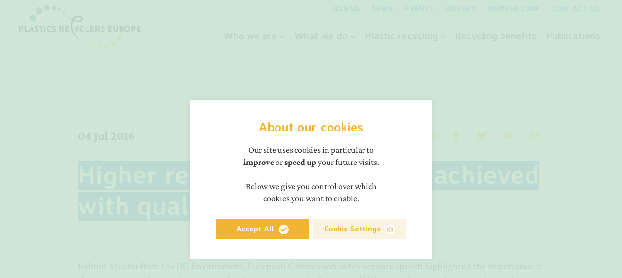

--- FILE ---
content_type: text/html; charset=UTF-8
request_url: https://www.plasticsrecyclers.eu/news/higher-recycling-rates-can-be-achieved-with-quality-sorting/
body_size: 12429
content:
<!DOCTYPE html><html lang="en"><head><meta charset="UTF-8"><meta http-equiv="Content-Type" content="text/html; charset=UTF-8"><meta http-equiv="X-UA-Compatible" content="IE=edge"><meta name="viewport" content="width=device-width, initial-scale=1.0"><meta name='robots' content='index, follow, max-image-preview:large, max-snippet:-1, max-video-preview:-1' />

	<!-- This site is optimized with the Yoast SEO plugin v26.8 - https://yoast.com/product/yoast-seo-wordpress/ -->
	<title>Higher recycling rates can be achieved with quality sorting</title>
	<meta name="description" content="Plastics Recyclers Annual Meeting | June 2016 | Cascais, Portugal" />
	<meta property="og:locale" content="en_US" />
	<meta property="og:type" content="website" />
	<meta property="og:site_name" content="Plastics Recyclers Europe" />
	<meta name="twitter:card" content="summary_large_image" />
	<script type="application/ld+json" class="yoast-schema-graph">{"@context":"https://schema.org","@graph":[{"@type":"WebSite","@id":"https://www.plasticsrecyclers.eu/#website","url":"https://www.plasticsrecyclers.eu/","name":"Plastics Recyclers Europe","description":"Plastic recycling is an essential piece of the puzzle for better waste management &amp; a truly circular plastic economy","potentialAction":[{"@type":"SearchAction","target":{"@type":"EntryPoint","urlTemplate":"https://www.plasticsrecyclers.eu/?s={search_term_string}"},"query-input":{"@type":"PropertyValueSpecification","valueRequired":true,"valueName":"search_term_string"}}],"inLanguage":"en-US"}]}</script>
	<!-- / Yoast SEO plugin. -->


<link rel='dns-prefetch' href='//www.plasticsrecyclers.eu' />
<style id='wp-img-auto-sizes-contain-inline-css' type='text/css'>
img:is([sizes=auto i],[sizes^="auto," i]){contain-intrinsic-size:3000px 1500px}
/*# sourceURL=wp-img-auto-sizes-contain-inline-css */
</style>
<style id='classic-theme-styles-inline-css' type='text/css'>
/*! This file is auto-generated */
.wp-block-button__link{color:#fff;background-color:#32373c;border-radius:9999px;box-shadow:none;text-decoration:none;padding:calc(.667em + 2px) calc(1.333em + 2px);font-size:1.125em}.wp-block-file__button{background:#32373c;color:#fff;text-decoration:none}
/*# sourceURL=/wp-includes/css/classic-themes.min.css */
</style>
<link rel='stylesheet' id='cookie-law-info-css' href='https://www.plasticsrecyclers.eu/wp-content/plugins/cookie-law-info/legacy/public/css/cookie-law-info-public.css?ver=3.3.9.1' type='text/css' media='all' />
<link rel='stylesheet' id='cookie-law-info-gdpr-css' href='https://www.plasticsrecyclers.eu/wp-content/plugins/cookie-law-info/legacy/public/css/cookie-law-info-gdpr.css?ver=3.3.9.1' type='text/css' media='all' />
<link rel='stylesheet' id='bundle.css-css' href='https://www.plasticsrecyclers.eu/wp-content/themes/syltaen/build/css/bundle.css?ver=1696946146' type='text/css' media='all' />
<script type="text/javascript" src="https://www.plasticsrecyclers.eu/wp-includes/js/jquery/jquery.js" id="jquery-js"></script>
<script type="text/javascript" id="cookie-law-info-js-extra">
/* <![CDATA[ */
var Cli_Data = {"nn_cookie_ids":["_ga_1093XBZ4WB","_ga"],"cookielist":[],"non_necessary_cookies":{"analytics":["_ga_1093XBZ4WB","_ga"]},"ccpaEnabled":"","ccpaRegionBased":"","ccpaBarEnabled":"","strictlyEnabled":["necessary","obligatoire"],"ccpaType":"gdpr","js_blocking":"1","custom_integration":"","triggerDomRefresh":"","secure_cookies":""};
var cli_cookiebar_settings = {"animate_speed_hide":"500","animate_speed_show":"500","background":"#FFF","border":"#b1a6a6c2","border_on":"","button_1_button_colour":"#61a229","button_1_button_hover":"#4e8221","button_1_link_colour":"#fff","button_1_as_button":"1","button_1_new_win":"","button_2_button_colour":"#333","button_2_button_hover":"#292929","button_2_link_colour":"#444","button_2_as_button":"","button_2_hidebar":"","button_3_button_colour":"#dedfe0","button_3_button_hover":"#b2b2b3","button_3_link_colour":"#333333","button_3_as_button":"1","button_3_new_win":"","button_4_button_colour":"#dedfe0","button_4_button_hover":"#b2b2b3","button_4_link_colour":"#333333","button_4_as_button":"1","button_7_button_colour":"#61a229","button_7_button_hover":"#4e8221","button_7_link_colour":"#fff","button_7_as_button":"1","button_7_new_win":"","font_family":"inherit","header_fix":"","notify_animate_hide":"","notify_animate_show":"","notify_div_id":"#cookie-law-info-bar","notify_position_horizontal":"right","notify_position_vertical":"bottom","scroll_close":"","scroll_close_reload":"","accept_close_reload":"","reject_close_reload":"","showagain_tab":"","showagain_background":"#fff","showagain_border":"#000","showagain_div_id":"#cookie-law-info-again","showagain_x_position":"100px","text":"#333333","show_once_yn":"","show_once":"10000","logging_on":"","as_popup":"","popup_overlay":"1","bar_heading_text":"","cookie_bar_as":"popup","popup_showagain_position":"bottom-right","widget_position":"left"};
var log_object = {"ajax_url":"https://www.plasticsrecyclers.eu/wp-admin/admin-ajax.php"};
//# sourceURL=cookie-law-info-js-extra
/* ]]> */
</script>
<script type="text/javascript" src="https://www.plasticsrecyclers.eu/wp-content/plugins/cookie-law-info/legacy/public/js/cookie-law-info-public.js?ver=3.3.9.1" id="cookie-law-info-js"></script>
<!-- Google tag (gtag.js) -->
<script type="text/plain" data-cli-class="cli-blocker-script"  data-cli-script-type="analytics" data-cli-block="true"  data-cli-element-position="head" async src="https://www.googletagmanager.com/gtag/js?id=UA-89922724-1"></script>
<script type="text/plain" data-cli-class="cli-blocker-script"  data-cli-script-type="analytics" data-cli-block="true"  data-cli-element-position="head">
  window.dataLayer = window.dataLayer || [];
  function gtag(){dataLayer.push(arguments);}
  gtag('js', new Date());

  gtag('config', 'UA-89922724-1');
</script><link rel="icon" href="https://www.plasticsrecyclers.eu/wp-content/uploads/2022/09/cropped-favicon-32x32.png" sizes="32x32" />
<link rel="icon" href="https://www.plasticsrecyclers.eu/wp-content/uploads/2022/09/cropped-favicon-192x192.png" sizes="192x192" />
<link rel="apple-touch-icon" href="https://www.plasticsrecyclers.eu/wp-content/uploads/2022/09/cropped-favicon-180x180.png" />
<meta name="msapplication-TileImage" content="https://www.plasticsrecyclers.eu/wp-content/uploads/2022/09/cropped-favicon-270x270.png" />
<link rel="canonical" href="https://www.plasticsrecyclers.eu/news/higher-recycling-rates-can-be-achieved-with-quality-sorting/"><style id='global-styles-inline-css' type='text/css'>
:root{--wp--preset--aspect-ratio--square: 1;--wp--preset--aspect-ratio--4-3: 4/3;--wp--preset--aspect-ratio--3-4: 3/4;--wp--preset--aspect-ratio--3-2: 3/2;--wp--preset--aspect-ratio--2-3: 2/3;--wp--preset--aspect-ratio--16-9: 16/9;--wp--preset--aspect-ratio--9-16: 9/16;--wp--preset--color--black: #000000;--wp--preset--color--cyan-bluish-gray: #abb8c3;--wp--preset--color--white: #ffffff;--wp--preset--color--pale-pink: #f78da7;--wp--preset--color--vivid-red: #cf2e2e;--wp--preset--color--luminous-vivid-orange: #ff6900;--wp--preset--color--luminous-vivid-amber: #fcb900;--wp--preset--color--light-green-cyan: #7bdcb5;--wp--preset--color--vivid-green-cyan: #00d084;--wp--preset--color--pale-cyan-blue: #8ed1fc;--wp--preset--color--vivid-cyan-blue: #0693e3;--wp--preset--color--vivid-purple: #9b51e0;--wp--preset--gradient--vivid-cyan-blue-to-vivid-purple: linear-gradient(135deg,rgb(6,147,227) 0%,rgb(155,81,224) 100%);--wp--preset--gradient--light-green-cyan-to-vivid-green-cyan: linear-gradient(135deg,rgb(122,220,180) 0%,rgb(0,208,130) 100%);--wp--preset--gradient--luminous-vivid-amber-to-luminous-vivid-orange: linear-gradient(135deg,rgb(252,185,0) 0%,rgb(255,105,0) 100%);--wp--preset--gradient--luminous-vivid-orange-to-vivid-red: linear-gradient(135deg,rgb(255,105,0) 0%,rgb(207,46,46) 100%);--wp--preset--gradient--very-light-gray-to-cyan-bluish-gray: linear-gradient(135deg,rgb(238,238,238) 0%,rgb(169,184,195) 100%);--wp--preset--gradient--cool-to-warm-spectrum: linear-gradient(135deg,rgb(74,234,220) 0%,rgb(151,120,209) 20%,rgb(207,42,186) 40%,rgb(238,44,130) 60%,rgb(251,105,98) 80%,rgb(254,248,76) 100%);--wp--preset--gradient--blush-light-purple: linear-gradient(135deg,rgb(255,206,236) 0%,rgb(152,150,240) 100%);--wp--preset--gradient--blush-bordeaux: linear-gradient(135deg,rgb(254,205,165) 0%,rgb(254,45,45) 50%,rgb(107,0,62) 100%);--wp--preset--gradient--luminous-dusk: linear-gradient(135deg,rgb(255,203,112) 0%,rgb(199,81,192) 50%,rgb(65,88,208) 100%);--wp--preset--gradient--pale-ocean: linear-gradient(135deg,rgb(255,245,203) 0%,rgb(182,227,212) 50%,rgb(51,167,181) 100%);--wp--preset--gradient--electric-grass: linear-gradient(135deg,rgb(202,248,128) 0%,rgb(113,206,126) 100%);--wp--preset--gradient--midnight: linear-gradient(135deg,rgb(2,3,129) 0%,rgb(40,116,252) 100%);--wp--preset--font-size--small: 13px;--wp--preset--font-size--medium: 20px;--wp--preset--font-size--large: 36px;--wp--preset--font-size--x-large: 42px;--wp--preset--spacing--20: 0.44rem;--wp--preset--spacing--30: 0.67rem;--wp--preset--spacing--40: 1rem;--wp--preset--spacing--50: 1.5rem;--wp--preset--spacing--60: 2.25rem;--wp--preset--spacing--70: 3.38rem;--wp--preset--spacing--80: 5.06rem;--wp--preset--shadow--natural: 6px 6px 9px rgba(0, 0, 0, 0.2);--wp--preset--shadow--deep: 12px 12px 50px rgba(0, 0, 0, 0.4);--wp--preset--shadow--sharp: 6px 6px 0px rgba(0, 0, 0, 0.2);--wp--preset--shadow--outlined: 6px 6px 0px -3px rgb(255, 255, 255), 6px 6px rgb(0, 0, 0);--wp--preset--shadow--crisp: 6px 6px 0px rgb(0, 0, 0);}:where(.is-layout-flex){gap: 0.5em;}:where(.is-layout-grid){gap: 0.5em;}body .is-layout-flex{display: flex;}.is-layout-flex{flex-wrap: wrap;align-items: center;}.is-layout-flex > :is(*, div){margin: 0;}body .is-layout-grid{display: grid;}.is-layout-grid > :is(*, div){margin: 0;}:where(.wp-block-columns.is-layout-flex){gap: 2em;}:where(.wp-block-columns.is-layout-grid){gap: 2em;}:where(.wp-block-post-template.is-layout-flex){gap: 1.25em;}:where(.wp-block-post-template.is-layout-grid){gap: 1.25em;}.has-black-color{color: var(--wp--preset--color--black) !important;}.has-cyan-bluish-gray-color{color: var(--wp--preset--color--cyan-bluish-gray) !important;}.has-white-color{color: var(--wp--preset--color--white) !important;}.has-pale-pink-color{color: var(--wp--preset--color--pale-pink) !important;}.has-vivid-red-color{color: var(--wp--preset--color--vivid-red) !important;}.has-luminous-vivid-orange-color{color: var(--wp--preset--color--luminous-vivid-orange) !important;}.has-luminous-vivid-amber-color{color: var(--wp--preset--color--luminous-vivid-amber) !important;}.has-light-green-cyan-color{color: var(--wp--preset--color--light-green-cyan) !important;}.has-vivid-green-cyan-color{color: var(--wp--preset--color--vivid-green-cyan) !important;}.has-pale-cyan-blue-color{color: var(--wp--preset--color--pale-cyan-blue) !important;}.has-vivid-cyan-blue-color{color: var(--wp--preset--color--vivid-cyan-blue) !important;}.has-vivid-purple-color{color: var(--wp--preset--color--vivid-purple) !important;}.has-black-background-color{background-color: var(--wp--preset--color--black) !important;}.has-cyan-bluish-gray-background-color{background-color: var(--wp--preset--color--cyan-bluish-gray) !important;}.has-white-background-color{background-color: var(--wp--preset--color--white) !important;}.has-pale-pink-background-color{background-color: var(--wp--preset--color--pale-pink) !important;}.has-vivid-red-background-color{background-color: var(--wp--preset--color--vivid-red) !important;}.has-luminous-vivid-orange-background-color{background-color: var(--wp--preset--color--luminous-vivid-orange) !important;}.has-luminous-vivid-amber-background-color{background-color: var(--wp--preset--color--luminous-vivid-amber) !important;}.has-light-green-cyan-background-color{background-color: var(--wp--preset--color--light-green-cyan) !important;}.has-vivid-green-cyan-background-color{background-color: var(--wp--preset--color--vivid-green-cyan) !important;}.has-pale-cyan-blue-background-color{background-color: var(--wp--preset--color--pale-cyan-blue) !important;}.has-vivid-cyan-blue-background-color{background-color: var(--wp--preset--color--vivid-cyan-blue) !important;}.has-vivid-purple-background-color{background-color: var(--wp--preset--color--vivid-purple) !important;}.has-black-border-color{border-color: var(--wp--preset--color--black) !important;}.has-cyan-bluish-gray-border-color{border-color: var(--wp--preset--color--cyan-bluish-gray) !important;}.has-white-border-color{border-color: var(--wp--preset--color--white) !important;}.has-pale-pink-border-color{border-color: var(--wp--preset--color--pale-pink) !important;}.has-vivid-red-border-color{border-color: var(--wp--preset--color--vivid-red) !important;}.has-luminous-vivid-orange-border-color{border-color: var(--wp--preset--color--luminous-vivid-orange) !important;}.has-luminous-vivid-amber-border-color{border-color: var(--wp--preset--color--luminous-vivid-amber) !important;}.has-light-green-cyan-border-color{border-color: var(--wp--preset--color--light-green-cyan) !important;}.has-vivid-green-cyan-border-color{border-color: var(--wp--preset--color--vivid-green-cyan) !important;}.has-pale-cyan-blue-border-color{border-color: var(--wp--preset--color--pale-cyan-blue) !important;}.has-vivid-cyan-blue-border-color{border-color: var(--wp--preset--color--vivid-cyan-blue) !important;}.has-vivid-purple-border-color{border-color: var(--wp--preset--color--vivid-purple) !important;}.has-vivid-cyan-blue-to-vivid-purple-gradient-background{background: var(--wp--preset--gradient--vivid-cyan-blue-to-vivid-purple) !important;}.has-light-green-cyan-to-vivid-green-cyan-gradient-background{background: var(--wp--preset--gradient--light-green-cyan-to-vivid-green-cyan) !important;}.has-luminous-vivid-amber-to-luminous-vivid-orange-gradient-background{background: var(--wp--preset--gradient--luminous-vivid-amber-to-luminous-vivid-orange) !important;}.has-luminous-vivid-orange-to-vivid-red-gradient-background{background: var(--wp--preset--gradient--luminous-vivid-orange-to-vivid-red) !important;}.has-very-light-gray-to-cyan-bluish-gray-gradient-background{background: var(--wp--preset--gradient--very-light-gray-to-cyan-bluish-gray) !important;}.has-cool-to-warm-spectrum-gradient-background{background: var(--wp--preset--gradient--cool-to-warm-spectrum) !important;}.has-blush-light-purple-gradient-background{background: var(--wp--preset--gradient--blush-light-purple) !important;}.has-blush-bordeaux-gradient-background{background: var(--wp--preset--gradient--blush-bordeaux) !important;}.has-luminous-dusk-gradient-background{background: var(--wp--preset--gradient--luminous-dusk) !important;}.has-pale-ocean-gradient-background{background: var(--wp--preset--gradient--pale-ocean) !important;}.has-electric-grass-gradient-background{background: var(--wp--preset--gradient--electric-grass) !important;}.has-midnight-gradient-background{background: var(--wp--preset--gradient--midnight) !important;}.has-small-font-size{font-size: var(--wp--preset--font-size--small) !important;}.has-medium-font-size{font-size: var(--wp--preset--font-size--medium) !important;}.has-large-font-size{font-size: var(--wp--preset--font-size--large) !important;}.has-x-large-font-size{font-size: var(--wp--preset--font-size--x-large) !important;}
/*# sourceURL=global-styles-inline-css */
</style>
<link rel='stylesheet' id='cookie-law-info-table-css' href='https://www.plasticsrecyclers.eu/wp-content/plugins/cookie-law-info/legacy/public/css/cookie-law-info-table.css?ver=3.3.9.1' type='text/css' media='all' />
</head><body class="blog wp-theme-syltaen is-unlogged"><div class="site"><header class="site-header" role="navigation"><div class="container"><div class="site-header__container"><a class="site-header__brand" href="https://www.plasticsrecyclers.eu/" rel="home">Plastics Recyclers Europe<?xml version="1.0" encoding="utf-8"?>
<!-- Generator: Adobe Illustrator 26.0.3, SVG Export Plug-In . SVG Version: 6.00 Build 0)  -->
<svg version="1.1" xmlns="http://www.w3.org/2000/svg" xmlns:xlink="http://www.w3.org/1999/xlink" x="0px" y="0px"
    viewBox="0 0 234 86" style="enable-background:new 0 0 234 86;" xml:space="preserve">
    <style type="text/css">
        .st0 {
            fill: #5088A1;
        }

        .st1 {
            fill: #F1B533;
        }

        .st2 {
            fill: #202221;
        }
    </style>
    <g>
        <path class="circle-6 st0" d="M30.2,19.1c-3.2-2.3-7.6-1.5-9.9,1.7s-1.5,7.6,1.7,9.8c3.2,2.3,7.6,1.5,9.9-1.7C34.1,25.8,33.4,21.4,30.2,19.1
		" />
        <path class="circle-5 st0"
            d="M42.1,4.9c-2.9-2.1-6.9-1.4-9,1.5s-1.4,6.9,1.5,8.9c2.9,2.1,6.9,1.4,9-1.5C45.6,10.9,44.9,6.9,42.1,4.9z" />
        <path class="circle-4 st0" d="M55.5,0.8C53.2-0.8,50-0.3,48.3,2c-1.6,2.3-1.1,5.5,1.2,7.2c2.3,1.6,5.5,1.1,7.2-1.2
		C58.3,5.6,57.8,2.4,55.5,0.8z" />
        <path class="circle-3 st0"
            d="M69.9,1.9c-2-1.4-4.8-1-6.3,1.1c-1.4,2-1,4.8,1.1,6.3c2,1.4,4.8,1,6.3-1.1C72.4,6.2,71.9,3.4,69.9,1.9z" />
        <path class="circle-2 st0"
            d="M79.4,5.5c-1.5-1-3.5-0.7-4.5,0.8c-1,1.4-0.7,3.4,0.7,4.5c1.5,1,3.5,0.7,4.5-0.8C81.2,8.6,80.9,6.6,79.4,5.5z" />
        <path class="circle-1 st0" d="M87.4,13.1c-1.2-0.8-2.8-0.6-3.6,0.6c-0.8,1.2-0.6,2.8,0.6,3.6c1.2,0.8,2.8,0.6,3.6-0.6
		C88.8,15.5,88.5,13.9,87.4,13.1z" />
    </g>
    <g>
        <path class="star-6 st1" d="M194.1,55l0.8,5.4l5.4,0.9l-4.9,2.4l0.8,5.4l-3.8-3.9l-4.9,2.4l2.5-4.8l-3.8-3.9l5.4,0.9
		C191.6,59.8,194.1,55,194.1,55z" />
        <path class="star-5 st1" d="M183,72.3l4.4,0.8l-4,2l0.6,4.4l-3.1-3.2l-4,2l2.1-3.9l-3.1-3.2l4.4,0.8l2.1-3.9C182.4,68.1,183,72.3,183,72.3
		z" />
        <path class="star-4 st1" d="M169.4,79.5l3.9,0.7l-3.6,1.8l0.6,3.9l-2.8-2.8l-3.6,1.8l1.8-3.5l-2.8-2.8l3.9,0.6l1.8-3.5L169.4,79.5
		L169.4,79.5z" />
        <path class="star-3 st1"
            d="M155,81.1l2.9,0.5l-2.7,1.3l0.4,2.9l-2.1-2.1l-2.7,1.3l1.4-2.6l-2.1-2.1l2.9,0.5l1.4-2.6L155,81.1L155,81.1z" />
        <path class="star-2 st1" d="M142.6,79.3l2.5,0.4l-2.2,1.1l0.4,2.5l-1.7-1.8l-2.2,1.1l1.1-2.2l-1.7-1.8l2.5,0.4l1.1-2.2L142.6,79.3
		L142.6,79.3z" />
        <path class="star-1 st1"
            d="M131.9,73l0.4,2.4l2.5,0.4l-2.2,1.1l0.4,2.5l-1.7-1.8l-2.2,1.1l1.2-2.2l-1.7-1.8l2.4,0.4L131.9,73L131.9,73z" />
    </g>
    <g>
        <path class="st2" d="M12.3,39.6V49h5.4v2.2H10V39.6H12.3z M24.5,47.2l-1.1-2.7l-1.1,2.7H24.5z M25.2,49h-3.7l-0.9,2.2h-2.2
		l5.1-11.6h0.1l5,11.6H26L25.2,49z M33.7,41.6c-0.5,0-0.9,0.1-1.1,0.3c-0.3,0.2-0.4,0.5-0.4,0.9s0.2,0.7,0.6,1
		c0.4,0.3,0.9,0.5,1.5,0.8c0.5,0.2,1,0.4,1.3,0.7c0.4,0.2,0.7,0.6,0.9,1c0.2,0.5,0.4,1,0.4,1.7c0,0.6-0.2,1.1-0.4,1.6
		c-0.3,0.5-0.7,0.9-1.3,1.2s-1.3,0.4-2,0.4s-1.3-0.1-2-0.3s-1.3-0.5-1.8-0.9l1-1.7c0.4,0.3,0.8,0.5,1.3,0.7s0.9,0.3,1.3,0.3
		c0.5,0,0.9-0.1,1.2-0.3s0.5-0.5,0.5-1c0-0.6-0.5-1.1-1.6-1.5c-0.6-0.3-1.2-0.5-1.6-0.7s-0.8-0.6-1.1-1c-0.3-0.4-0.5-1-0.5-1.7
		c0-1,0.3-1.8,0.9-2.4c0.6-0.6,1.5-0.9,2.5-1c0.8,0,1.5,0.1,2.1,0.3s1.1,0.5,1.6,0.8l-0.8,1.7C35.3,41.9,34.4,41.6,33.7,41.6
		 M46,39.6v2.2h-2.8v9.4H41v-9.4h-2.7v-2.2C38.3,39.6,46,39.6,46,39.6z M49.9,39.6h-2.6v11.6h2.6V39.6z M60.1,50.8
		c-0.6,0.2-1.3,0.4-2,0.4c-1.2,0-2.2-0.3-3-0.8c-0.9-0.5-1.5-1.2-2-2.1c-0.5-0.9-0.7-1.8-0.7-2.8c0-1.1,0.2-2.1,0.7-3
		s1.1-1.6,1.9-2.1c0.8-0.5,1.8-0.7,2.8-0.7c0.7,0,1.3,0.1,1.9,0.3s1.1,0.4,1.5,0.7l-0.9,2.1c-0.8-0.6-1.6-0.9-2.4-0.9
		c-0.6,0-1.1,0.2-1.6,0.5s-0.9,0.7-1.2,1.3s-0.4,1.2-0.4,1.8c0,0.7,0.1,1.4,0.4,1.9c0.3,0.6,0.7,1,1.2,1.3s1.1,0.5,1.8,0.5
		c0.5,0,1-0.1,1.5-0.3c0.4-0.2,0.8-0.4,1-0.6l0.9,2C61.2,50.3,60.7,50.6,60.1,50.8 M67.1,41.6c-0.5,0-0.9,0.1-1.1,0.3
		c-0.3,0.2-0.4,0.5-0.4,0.9s0.2,0.7,0.6,1s0.9,0.5,1.5,0.8c0.5,0.2,1,0.4,1.3,0.7c0.4,0.2,0.7,0.6,0.9,1c0.2,0.5,0.4,1,0.4,1.7
		c0,0.6-0.2,1.1-0.4,1.6c-0.3,0.5-0.7,0.9-1.3,1.2c-0.6,0.3-1.3,0.4-2.1,0.4c-0.7,0-1.3-0.1-2-0.3c-0.7-0.2-1.3-0.5-1.8-0.9l1-1.7
		c0.4,0.3,0.8,0.5,1.3,0.7s0.9,0.3,1.3,0.3c0.5,0,0.9-0.1,1.2-0.3c0.3-0.2,0.5-0.5,0.5-1c0-0.6-0.5-1.1-1.6-1.5
		c-0.6-0.3-1.2-0.5-1.6-0.7s-0.8-0.6-1.1-1c-0.3-0.4-0.5-1-0.5-1.7c0-1,0.3-1.8,0.9-2.4c0.6-0.6,1.5-0.9,2.5-1
		c0.8,0,1.5,0.1,2.1,0.3s1.1,0.5,1.6,0.8l-0.8,1.7C68.7,41.9,67.8,41.6,67.1,41.6 M79.2,45.3h1.6c0.6,0,1.1-0.2,1.4-0.5
		c0.3-0.4,0.4-0.7,0.4-1.2c0-0.4-0.1-0.8-0.4-1.2s-0.7-0.6-1.4-0.6h-1.7L79.2,45.3L79.2,45.3z M83.2,51.2l-2.5-3.7h-1.5v3.7h-2.3
		V39.6h3.6c1.5,0,2.6,0.3,3.4,1s1.2,1.6,1.2,2.8c0,0.7-0.1,1.4-0.5,2s-0.8,1.1-1.4,1.5l2.7,4.2C85.9,51.1,83.2,51.2,83.2,51.2z
		 M96,39.6v2.2h-5.3v2.5h4.7v2.2h-4.7V49h5.5v2.2h-7.7V39.6H96z M115.5,39.6l-4.1,8v3.6h-2.2v-3.6l-4-8h2.7l2.5,5.3l2.5-5.3H115.5z
		 M123.1,50.8c-0.6,0.2-1.3,0.4-2,0.4c-1.2,0-2.2-0.3-3-0.8c-0.9-0.5-1.5-1.2-2-2.1c-0.5-0.9-0.7-1.8-0.7-2.8c0-1.1,0.2-2.1,0.7-3
		s1.1-1.6,1.9-2.1s1.8-0.7,2.8-0.7c0.7,0,1.3,0.1,1.9,0.3s1.1,0.4,1.5,0.7l-0.9,2.1c-0.8-0.6-1.6-0.9-2.4-0.9
		c-0.6,0-1.1,0.2-1.6,0.5s-0.9,0.7-1.2,1.3c-0.3,0.6-0.4,1.2-0.4,1.8c0,0.7,0.1,1.4,0.4,1.9c0.3,0.6,0.7,1,1.2,1.3s1.1,0.5,1.8,0.5
		c0.5,0,1-0.1,1.5-0.3c0.4-0.2,0.8-0.4,1-0.6l0.9,2C124.2,50.3,123.7,50.6,123.1,50.8 M129.3,39.6V49h5.4v2.2H127V39.6H129.3z
		 M143.5,39.6v2.2h-5.3v2.5h4.7v2.2h-4.7V49h5.6v2.2H136V39.6H143.5z M148.6,45.3h1.6c0.6,0,1.1-0.2,1.4-0.5
		c0.3-0.4,0.4-0.7,0.4-1.2c0-0.4-0.1-0.8-0.4-1.2c-0.2-0.4-0.7-0.6-1.4-0.6h-1.7L148.6,45.3L148.6,45.3z M152.6,51.2l-2.5-3.7h-1.5
		v3.7h-2.3V39.6h3.6c1.5,0,2.6,0.3,3.4,1c0.8,0.7,1.2,1.6,1.2,2.8c0,0.7-0.1,1.4-0.5,2c-0.3,0.6-0.8,1.1-1.4,1.5l2.7,4.2
		C155.3,51.1,152.6,51.2,152.6,51.2z M161,41.6c-0.5,0-0.9,0.1-1.1,0.3c-0.3,0.2-0.4,0.5-0.4,0.9s0.2,0.7,0.6,1
		c0.4,0.3,0.9,0.5,1.6,0.8c0.5,0.2,1,0.4,1.3,0.7c0.4,0.2,0.7,0.6,0.9,1s0.4,1,0.4,1.7c0,0.6-0.2,1.1-0.4,1.6
		c-0.3,0.5-0.7,0.9-1.3,1.2s-1.3,0.4-2.1,0.4c-0.7,0-1.3-0.1-2-0.3s-1.3-0.5-1.8-0.9l1-1.7c0.4,0.3,0.8,0.5,1.3,0.7s0.9,0.3,1.3,0.3
		c0.5,0,0.9-0.1,1.2-0.3s0.5-0.5,0.5-1c0-0.6-0.5-1.1-1.6-1.5c-0.6-0.3-1.2-0.5-1.6-0.7c-0.4-0.2-0.8-0.6-1.1-1s-0.5-1-0.5-1.7
		c0-1,0.3-1.8,0.9-2.4c0.6-0.6,1.5-0.9,2.5-1c0.8,0,1.5,0.1,2.1,0.3s1.1,0.5,1.6,0.8l-0.8,1.7C162.5,41.9,161.7,41.6,161,41.6
		 M178.3,39.6v2.2H173v2.5h4.7v2.2H173V49h5.5v2.2h-7.7V39.6H178.3z M183.5,47.9c0.2,0.3,0.5,0.6,0.8,0.8c0.4,0.2,0.7,0.3,1.1,0.3
		c0.4,0,0.8-0.1,1.2-0.3s0.6-0.5,0.9-0.8c0.2-0.3,0.3-0.7,0.3-1v-7.2h2.2V47c0,0.8-0.2,1.6-0.6,2.2c-0.4,0.7-0.9,1.2-1.6,1.5
		c-0.7,0.4-1.5,0.5-2.3,0.5s-1.6-0.2-2.3-0.5c-0.7-0.4-1.2-0.9-1.6-1.5c-0.4-0.7-0.6-1.4-0.6-2.2v-7.3h2.2v7.2
		C183.2,47.2,183.3,47.5,183.5,47.9L183.5,47.9z M194.9,45.3h1.6c0.6,0,1.1-0.2,1.4-0.5c0.3-0.4,0.4-0.7,0.4-1.2
		c0-0.4-0.1-0.8-0.4-1.2c-0.2-0.4-0.7-0.6-1.4-0.6h-1.7L194.9,45.3L194.9,45.3z M198.9,51.2l-2.5-3.7h-1.5v3.7h-2.3V39.6h3.6
		c1.5,0,2.6,0.3,3.4,1c0.8,0.7,1.2,1.6,1.2,2.8c0,0.7-0.1,1.4-0.5,2s-0.8,1.1-1.4,1.5l2.7,4.2C201.6,51.1,198.9,51.2,198.9,51.2z
		 M204.4,47.2c0.3,0.6,0.7,1,1.3,1.3c0.5,0.3,1.1,0.5,1.8,0.5s1.2-0.2,1.7-0.5s0.9-0.8,1.2-1.3c0.3-0.6,0.5-1.2,0.5-1.8
		c0-0.7-0.2-1.3-0.5-1.8c-0.3-0.6-0.7-1-1.2-1.3s-1.1-0.5-1.8-0.5c-0.6,0-1.2,0.2-1.8,0.5c-0.5,0.3-1,0.8-1.2,1.3
		c-0.3,0.6-0.5,1.2-0.5,1.8C203.9,46.1,204.1,46.7,204.4,47.2z M202.4,42.5c0.5-0.9,1.2-1.6,2.1-2.1c0.9-0.5,1.9-0.8,2.9-0.8
		s2,0.3,2.9,0.8s1.6,1.2,2.1,2.1c0.5,0.9,0.8,1.9,0.8,2.9s-0.3,2-0.8,2.9s-1.2,1.6-2.1,2.1c-0.9,0.5-1.9,0.8-2.9,0.8s-2-0.3-2.9-0.8
		s-1.6-1.2-2.1-2.1c-0.5-0.9-0.8-1.8-0.8-2.9S201.9,43.4,202.4,42.5z M220.5,45c0.3-0.2,0.4-0.4,0.5-0.7s0.2-0.5,0.2-0.7
		c0-0.4-0.1-0.8-0.3-1.2s-0.7-0.6-1.4-0.6H218v3.5h1.6C220,45.3,220.3,45.2,220.5,45z M222.4,40.6c0.8,0.7,1.1,1.6,1.1,2.8
		c0,0.7-0.1,1.3-0.4,1.9c-0.3,0.6-0.7,1.1-1.3,1.5s-1.3,0.6-2.3,0.6H218v3.7h-2.2V39.6h3.4C220.5,39.6,221.6,39.9,222.4,40.6z
		 M233.5,39.6v2.2h-5.3v2.5h4.7v2.2h-4.7V49h5.6v2.2H226V39.6H233.5z" />
        <path class="st2" d="M123.2,72.9c0,0-0.4-0.2-1.1-0.6c-0.4-0.2-0.8-0.4-1.3-0.7c-0.3-0.1-0.5-0.3-0.8-0.5l-0.9-0.6
		c-0.7-0.4-1.4-0.9-2.1-1.4c-0.8-0.5-1.6-1.1-2.4-1.8c-1.7-1.3-3.5-2.9-5.3-4.9c-0.9-1-1.8-2.1-2.7-3.2c-0.9-1.2-1.7-2.4-2.5-3.8
		c-1.6-2.7-2.9-5.7-3.7-9.1c-0.8-3.3-1.1-7-0.7-10.6c0.2-1.8,0.6-3.6,1.2-5.4c0.3-0.9,0.6-1.7,1-2.6c0.3-0.6,0.5-1,0.8-1.4
		s0.6-0.8,0.8-1.2c0.6-0.8,1.2-1.5,2-2.1l0.2-0.1l0.2-0.1l0.3-0.2c0.2-0.1,0.3-0.3,0.5-0.4c0.4-0.3,0.9-0.6,1.3-0.8
		c1.7-0.9,3.7-1.5,5.7-1.5c1,0,2,0.1,2.9,0.4c0.5,0.1,1,0.3,1.4,0.5l0.2,0.1L118,21h0.1l0.3,0.2c0.2,0.1,0.4,0.3,0.6,0.4
		c0.8,0.5,1.7,1.2,2.3,2.2c0.3,0.5,0.5,1.1,0.6,1.7s0.1,1.2,0,1.7c-0.2,1.2-0.8,2.2-1.6,3s-1.6,1.2-2.4,1.5
		c-0.8,0.3-1.6,0.6-2.5,0.8c-0.2,0-0.4,0.1-0.6,0.1h-0.7c-0.4,0-0.8,0.1-1.2,0.1c-1.6,0-3.2-0.2-4.6-0.7s-2.7-1-3.9-1.7
		c-1.2-0.6-2.3-1.2-3.3-1.9s-1.9-1.4-2.8-2c-1.7-1.3-3.1-2.6-4.1-3.7c-1.1-1.1-1.9-2-2.4-2.6s-0.8-1-0.8-1s0.3,0.3,0.9,0.8
		s1.5,1.3,2.7,2.2c1.2,0.9,2.7,2,4.4,3.2c0.9,0.6,1.8,1.1,2.9,1.7c1,0.6,2.1,1.1,3.3,1.6c2.4,1,4.9,1.8,7.6,1.6c0.4,0,0.7-0.1,1-0.1
		h0.5c0.2,0,0.3-0.1,0.5-0.1c0.7-0.2,1.3-0.4,1.9-0.7c0.6-0.3,1.1-0.7,1.5-1.1s0.6-0.9,0.7-1.3c0.1-0.6,0-1-0.3-1.4
		s-0.7-0.8-1.4-1.2c-0.2-0.1-0.3-0.2-0.4-0.2l-0.3-0.1h-0.1l-0.1-0.1c-0.3-0.1-0.6-0.2-1-0.3c-0.7-0.2-1.4-0.2-2.1-0.2
		c-1.4,0.1-2.9,0.5-4.2,1.2l-0.9,0.6c-0.2,0.1-0.3,0.3-0.5,0.4l-0.3,0.2l-0.1,0.1l-0.1,0.1c-0.5,0.5-1.1,1.1-1.6,1.7
		c-0.2,0.3-0.5,0.6-0.7,0.9s-0.4,0.7-0.5,0.9c-0.3,0.8-0.6,1.5-0.9,2.3c-0.5,1.6-0.9,3.2-1.1,4.8s-0.3,3.2-0.2,4.8
		c0,1.6,0.3,3.2,0.6,4.7s0.8,3,1.3,4.5c0.5,1.4,1.1,2.8,1.8,4.1c1.3,2.6,2.9,4.9,4.5,6.9s3.2,3.7,4.7,5.2s2.9,2.7,4.1,3.6
		c0.6,0.5,1.1,0.9,1.6,1.2c0.5,0.4,0.9,0.7,1.2,0.9C122.8,72.7,123.2,73,123.2,72.9 M4.5,45c0.3-0.2,0.4-0.4,0.5-0.7
		s0.2-0.5,0.2-0.7c0-0.4-0.1-0.8-0.3-1.2c-0.2-0.4-0.7-0.6-1.4-0.6H2v3.5h1.6C4,45.3,4.3,45.2,4.5,45z M6.4,40.6
		c0.8,0.7,1.1,1.6,1.1,2.8c0,0.7-0.1,1.3-0.4,1.9c-0.3,0.6-0.7,1.1-1.3,1.5s-1.3,0.6-2.3,0.6H2v3.7h-2.2V39.6h3.4
		C4.5,39.6,5.6,39.9,6.4,40.6" />
    </g>
</svg></a><div class="site-header__content"><ul id="menu-secondary-menu" class="site-header__secondary"><li id="site-header__secondary__item--131" class="site-header__secondary__item site-header__secondary__item--type-post_type site-header__secondary__item--object-page site-header__secondary__item--131"><a class="site-header__secondary__link "href="https://www.plasticsrecyclers.eu/join-us/">Join us</a></li>
<li id="site-header__secondary__item--134" class="site-header__secondary__item site-header__secondary__item--type-post_type site-header__secondary__item--object-page site-header__secondary__item--134"><a class="site-header__secondary__link "href="https://www.plasticsrecyclers.eu/news/">News</a></li>
<li id="site-header__secondary__item--130" class="site-header__secondary__item site-header__secondary__item--type-post_type site-header__secondary__item--object-page site-header__secondary__item--130"><a class="site-header__secondary__link "href="https://www.plasticsrecyclers.eu/events/">Events</a></li>
<li id="site-header__secondary__item--132" class="site-header__secondary__item site-header__secondary__item--type-post_type site-header__secondary__item--object-page site-header__secondary__item--132"><a class="site-header__secondary__link "href="https://www.plasticsrecyclers.eu/library/">Library</a></li>
<li id="site-header__secondary__item--472" class="site-header__secondary__item site-header__secondary__item--type-custom site-header__secondary__item--object-custom site-header__secondary__item--472"><a class="site-header__secondary__link "target="_blank" rel="noreferrer nofollow noopener" href="https://eupr.sharepoint.com/sites/PREExtranet">Member zone</a></li>
<li id="site-header__secondary__item--129" class="site-header__secondary__item site-header__secondary__item--type-post_type site-header__secondary__item--object-page site-header__secondary__item--129"><a class="site-header__secondary__link "href="https://www.plasticsrecyclers.eu/contact/">Contact us</a></li>
</ul><ul id="menu-main-menu" class="site-header__main"><li id="site-header__main__item--120" class="site-header__main__item site-header__main__item--type-post_type site-header__main__item--object-page site-header__main__item--has-children site-header__main__item--120"><a class="site-header__main__link "href="https://www.plasticsrecyclers.eu/about/">Who we are</a>
<ul class="site-header__main__sub">
	<li id="site-header__main__item--138" class="site-header__main__item site-header__main__item--type-post_type site-header__main__item--object-page site-header__main__item--138"><a class="site-header__main__link "href="https://www.plasticsrecyclers.eu/about/">About</a></li>
	<li id="site-header__main__item--495" class="site-header__main__item site-header__main__item--type-post_type site-header__main__item--object-page site-header__main__item--495"><a class="site-header__main__link "href="https://www.plasticsrecyclers.eu/about/members/">PRE Members</a></li>
	<li id="site-header__main__item--496" class="site-header__main__item site-header__main__item--type-post_type site-header__main__item--object-page site-header__main__item--496"><a class="site-header__main__link "href="https://www.plasticsrecyclers.eu/about/network/">Our network</a></li>
</ul>
</li>
<li id="site-header__main__item--121" class="site-header__main__item site-header__main__item--type-post_type site-header__main__item--object-page site-header__main__item--has-children site-header__main__item--121"><a class="site-header__main__link "href="https://www.plasticsrecyclers.eu/what-we-do/">What we do</a>
<ul class="site-header__main__sub">
	<li id="site-header__main__item--636" class="site-header__main__item site-header__main__item--type-post_type site-header__main__item--object-page site-header__main__item--636"><a class="site-header__main__link "href="https://www.plasticsrecyclers.eu/what-we-do/design-for-recycling/">Design for recycling</a></li>
	<li id="site-header__main__item--637" class="site-header__main__item site-header__main__item--type-post_type site-header__main__item--object-page site-header__main__item--637"><a class="site-header__main__link "href="https://www.plasticsrecyclers.eu/what-we-do/waste-collection/">Waste collection</a></li>
	<li id="site-header__main__item--638" class="site-header__main__item site-header__main__item--type-post_type site-header__main__item--object-page site-header__main__item--638"><a class="site-header__main__link "href="https://www.plasticsrecyclers.eu/what-we-do/waste-sorting/">Waste sorting</a></li>
	<li id="site-header__main__item--639" class="site-header__main__item site-header__main__item--type-post_type site-header__main__item--object-page site-header__main__item--639"><a class="site-header__main__link "href="https://www.plasticsrecyclers.eu/what-we-do/quality-recycling/">Quality recycling</a></li>
	<li id="site-header__main__item--640" class="site-header__main__item site-header__main__item--type-post_type site-header__main__item--object-page site-header__main__item--640"><a class="site-header__main__link "href="https://www.plasticsrecyclers.eu/what-we-do/use-of-recycled-plastics/">Use of recycled plastics</a></li>
</ul>
</li>
<li id="site-header__main__item--122" class="site-header__main__item site-header__main__item--type-post_type site-header__main__item--object-page site-header__main__item--has-children site-header__main__item--122"><a class="site-header__main__link "href="https://www.plasticsrecyclers.eu/plastic-recycling/">Plastic recycling</a>
<ul class="site-header__main__sub">
	<li id="site-header__main__item--826" class="site-header__main__item site-header__main__item--type-post_type site-header__main__item--object-page site-header__main__item--826"><a class="site-header__main__link "href="https://www.plasticsrecyclers.eu/plastic-recycling/">What is plastic recycling?</a></li>
	<li id="site-header__main__item--2045" class="site-header__main__item site-header__main__item--type-post_type site-header__main__item--object-page site-header__main__item--2045"><a class="site-header__main__link "href="https://www.plasticsrecyclers.eu/plastic-recycling/how/">How does recycling work?</a></li>
	<li id="site-header__main__item--824" class="site-header__main__item site-header__main__item--type-post_type site-header__main__item--object-page site-header__main__item--824"><a class="site-header__main__link "href="https://www.plasticsrecyclers.eu/plastic-recycling/in-europe/">Recycling in Europe</a></li>
	<li id="site-header__main__item--823" class="site-header__main__item site-header__main__item--type-post_type site-header__main__item--object-page site-header__main__item--823"><a class="site-header__main__link "href="https://www.plasticsrecyclers.eu/plastic-recycling/future/">Future of plastics recycling</a></li>
</ul>
</li>
<li id="site-header__main__item--123" class="site-header__main__item site-header__main__item--type-post_type site-header__main__item--object-page site-header__main__item--123"><a class="site-header__main__link "href="https://www.plasticsrecyclers.eu/recycling-benefits/">Recycling benefits</a></li>
<li id="site-header__main__item--124" class="site-header__main__item site-header__main__item--type-post_type site-header__main__item--object-page site-header__main__item--124"><a class="site-header__main__link "href="https://www.plasticsrecyclers.eu/publications/">Publications</a></li>
</ul></div><button class="site-mobilenav__trigger">Menu<span></span><span></span><span></span></button></div></div></header><main class="site-main" role="main"><section class="site-section lg-padding-top"><div class="container container--md"><div class="single-events__header"><span class="h5 color-secondary-darker">04 Jul 2016</span><div class="sharer"><div class="sharer__label">Share</div><ul class="icons sharer__icons"><li class="icons__item"><a class="icons__link fa-brands fa-facebook-f" href="https://www.facebook.com/sharer/sharer.php?u=https://www.plasticsrecyclers.eu/news/higher-recycling-rates-can-be-achieved-with-quality-sorting/" target="_blank" rel="nofollow noreferrer noopener" title="Share on Facebook" onclick=""><i class="icons__icon fa-brands fa-facebook-f"></i></a></li><li class="icons__item"><a class="icons__link fa-brands fa-twitter" href="https://twitter.com/intent/tweet/?text=Higher recycling rates can be achieved with quality sorting&amp;url=https://www.plasticsrecyclers.eu/news/higher-recycling-rates-can-be-achieved-with-quality-sorting/" target="_blank" rel="nofollow noreferrer noopener" title="Share on Twitter" onclick=""><i class="icons__icon fa-brands fa-twitter"></i></a></li><li class="icons__item"><a class="icons__link fa-brands fa-linkedin-in" href="https://www.linkedin.com/sharing/share-offsite/?url=Higher recycling rates can be achieved with quality sorting&amp;url=https://www.plasticsrecyclers.eu/news/higher-recycling-rates-can-be-achieved-with-quality-sorting/" target="_blank" rel="nofollow noreferrer noopener" title="Share on LinkedIn" onclick=""><i class="icons__icon fa-brands fa-linkedin-in"></i></a></li><li class="icons__item"><a class="icons__link fa-regular fa-envelope" href="mailto:?body=https://www.plasticsrecyclers.eu/news/higher-recycling-rates-can-be-achieved-with-quality-sorting/" target="_self" rel="nofollow noreferrer noopener" title="Share by email" onclick=""><i class="icons__icon fa-regular fa-envelope"></i></a></li></ul></div></div><h1 class="h1 highlight highlight--secondary color-white">Higher recycling rates can be achieved with quality sorting</h1></div></section><section class="site-section md-padding-vertical"><div class="container container--md"><p>Helmut Maurer from the DG Environment, European Commission in his keynote speech highlighted the importance of the transition to the circular economy by strict execution of a future landfill ban on plastics, adequate rules on design of plastic, in particular plastic packaging, and by applying a critical look to incineration. <em>&ldquo;Closing landfills for plastic must not lead to more incineration and statistical confusion about what is recycling and what is energy recovery must be cleared away,&rdquo; </em>said Helmut Maurer.</p>

<p>During the conference Plastics Recyclers Europe released the <a href="http://www.plasticsrecyclers.eu/sites/default/files/PRE%20Strategy%20Paper%202016%20v2_0.pdf">Strategy Paper</a> of the association<em>: Plastics Recyclers Europe 20 years later and the way forward</em> &ndash; <em>Making more from plastics waste,</em> to mark the progress of the industry during those past two decades and to illustrate challenges ahead as well as to make an attempt of providing possible ways of addressing them.</p>

<p><em>&ldquo;Recyclers are positive but need to stay realistic. Despite the fact that the industry took almost a quantum leap over the past 20 years it needs further investments to become more competitive and professionalized. With only 26.3% recycling rates and landfill and incineration still having much higher share we cannot rest on our laurels&rdquo;,</em> said Ton Emans.</p>

<p>The Strategy Paper emphasizes the environmental advantages of plastics recycling as one of the solutions to the natural resources depletion, air pollution but also efficient waste management.</p>

<p>During the event PRE Management Committee appointed Antonino Furfari as the new Managing Director who replaced Alexandre Dangis.</p>

<p>&nbsp;</p>
</div></section><section class="site-section md-padding-vertical bg-primary"><div class="container"><div class="single-events__related"><h4 class="h2 color-white">RECENT POSTS</h4><a class="link-arrow color-primary-darker color-hover-white" href="https://www.plasticsrecyclers.eu/news/">View All</a></div><div class="archive archive--articles-slideshow"><div class="archive__list has-arrows is-infinite" data-slick="data-slick" data-slick-show="3"><div class="archive__item"><article class="card card-articles"><a class="card__wrapper card-articles__wrapper link-arrow__parent" href="https://www.plasticsrecyclers.eu/news/ai-innovation-hub-showcases-latest-innovations-at-plastics-recycling-show-europe-2026/"><span class="card-articles__date">26 Jan 2026</span><h3 class="h6 card-articles__title">AI Innovation Hub Showcases Latest Innovations at Plastics Recycling Show Europe 2026</h3><span class="link-arrow card-articles__cta">Read more</span></a></article></div><div class="archive__item"><article class="card card-articles"><a class="card__wrapper card-articles__wrapper link-arrow__parent" href="https://www.plasticsrecyclers.eu/news/visitor-registration-now-open-for-prse-2026/"><span class="card-articles__date">04 Dec 2025</span><h3 class="h6 card-articles__title">Visitor Registration Now Open for PRSE 2026</h3><span class="link-arrow card-articles__cta">Read more</span></a></article></div><div class="archive__item"><article class="card card-articles"><a class="card__wrapper card-articles__wrapper link-arrow__parent" href="https://www.plasticsrecyclers.eu/news/2024-data-reveals-a-deepening-crisis-of-the-european-plastics-recycling-industry/"><span class="card-articles__date">12 Nov 2025</span><h3 class="h6 card-articles__title">2024 Data Reveals a Deepening Crisis of the European plastics recycling industry  </h3><span class="link-arrow card-articles__cta">Read more</span></a></article></div><div class="archive__item"><article class="card card-articles"><a class="card__wrapper card-articles__wrapper link-arrow__parent" href="https://www.plasticsrecyclers.eu/news/plastics-recycling-awards-europe-2026-now-open-for-entries/"><span class="card-articles__date">08 Sep 2025</span><h3 class="h6 card-articles__title">Plastics Recycling Awards Europe 2026 Now Open for Entries</h3><span class="link-arrow card-articles__cta">Read more</span></a></article></div><div class="archive__item"><article class="card card-articles"><a class="card__wrapper card-articles__wrapper link-arrow__parent" href="https://www.plasticsrecyclers.eu/news/plastics-value-chain-demands-immediate-action-to-save-eu-industry/"><span class="card-articles__date">04 Sep 2025</span><h3 class="h6 card-articles__title">Plastics Value Chain Demands Immediate Action to Save EU Industry</h3><span class="link-arrow card-articles__cta">Read more</span></a></article></div><div class="archive__item"><article class="card card-articles"><a class="card__wrapper card-articles__wrapper link-arrow__parent" href="https://www.plasticsrecyclers.eu/news/wave-of-surging-plastic-recycling-plant-closures-hits-europe/"><span class="card-articles__date">11 Sep 2025</span><h3 class="h6 card-articles__title">Wave of Surging Plastic Recycling Plant Closures Hits Europe</h3><span class="link-arrow card-articles__cta">Read more</span></a></article></div></div></div></div></section></main><footer class="site-footer" role="contentinfo"><div class="site-footer__top"><div class="container"><div class="row column-sm flex-align-center"><div id="scroll-top"></div><a class="site-footer__brand" href="https://www.plasticsrecyclers.eu/" rel="home">Plastics Recyclers Europe<?xml version="1.0" encoding="utf-8"?>
<!-- Generator: Adobe Illustrator 26.0.3, SVG Export Plug-In . SVG Version: 6.00 Build 0)  -->
<svg version="1.1" xmlns="http://www.w3.org/2000/svg" xmlns:xlink="http://www.w3.org/1999/xlink" x="0px" y="0px"
    viewBox="0 0 234 86" style="enable-background:new 0 0 234 86;" xml:space="preserve">
    <style type="text/css">
        .st0 {
            fill: #5088A1;
        }

        .st1 {
            fill: #F1B533;
        }

        .st2 {
            fill: #202221;
        }
    </style>
    <g>
        <path class="circle-6 st0" d="M30.2,19.1c-3.2-2.3-7.6-1.5-9.9,1.7s-1.5,7.6,1.7,9.8c3.2,2.3,7.6,1.5,9.9-1.7C34.1,25.8,33.4,21.4,30.2,19.1
		" />
        <path class="circle-5 st0"
            d="M42.1,4.9c-2.9-2.1-6.9-1.4-9,1.5s-1.4,6.9,1.5,8.9c2.9,2.1,6.9,1.4,9-1.5C45.6,10.9,44.9,6.9,42.1,4.9z" />
        <path class="circle-4 st0" d="M55.5,0.8C53.2-0.8,50-0.3,48.3,2c-1.6,2.3-1.1,5.5,1.2,7.2c2.3,1.6,5.5,1.1,7.2-1.2
		C58.3,5.6,57.8,2.4,55.5,0.8z" />
        <path class="circle-3 st0"
            d="M69.9,1.9c-2-1.4-4.8-1-6.3,1.1c-1.4,2-1,4.8,1.1,6.3c2,1.4,4.8,1,6.3-1.1C72.4,6.2,71.9,3.4,69.9,1.9z" />
        <path class="circle-2 st0"
            d="M79.4,5.5c-1.5-1-3.5-0.7-4.5,0.8c-1,1.4-0.7,3.4,0.7,4.5c1.5,1,3.5,0.7,4.5-0.8C81.2,8.6,80.9,6.6,79.4,5.5z" />
        <path class="circle-1 st0" d="M87.4,13.1c-1.2-0.8-2.8-0.6-3.6,0.6c-0.8,1.2-0.6,2.8,0.6,3.6c1.2,0.8,2.8,0.6,3.6-0.6
		C88.8,15.5,88.5,13.9,87.4,13.1z" />
    </g>
    <g>
        <path class="star-6 st1" d="M194.1,55l0.8,5.4l5.4,0.9l-4.9,2.4l0.8,5.4l-3.8-3.9l-4.9,2.4l2.5-4.8l-3.8-3.9l5.4,0.9
		C191.6,59.8,194.1,55,194.1,55z" />
        <path class="star-5 st1" d="M183,72.3l4.4,0.8l-4,2l0.6,4.4l-3.1-3.2l-4,2l2.1-3.9l-3.1-3.2l4.4,0.8l2.1-3.9C182.4,68.1,183,72.3,183,72.3
		z" />
        <path class="star-4 st1" d="M169.4,79.5l3.9,0.7l-3.6,1.8l0.6,3.9l-2.8-2.8l-3.6,1.8l1.8-3.5l-2.8-2.8l3.9,0.6l1.8-3.5L169.4,79.5
		L169.4,79.5z" />
        <path class="star-3 st1"
            d="M155,81.1l2.9,0.5l-2.7,1.3l0.4,2.9l-2.1-2.1l-2.7,1.3l1.4-2.6l-2.1-2.1l2.9,0.5l1.4-2.6L155,81.1L155,81.1z" />
        <path class="star-2 st1" d="M142.6,79.3l2.5,0.4l-2.2,1.1l0.4,2.5l-1.7-1.8l-2.2,1.1l1.1-2.2l-1.7-1.8l2.5,0.4l1.1-2.2L142.6,79.3
		L142.6,79.3z" />
        <path class="star-1 st1"
            d="M131.9,73l0.4,2.4l2.5,0.4l-2.2,1.1l0.4,2.5l-1.7-1.8l-2.2,1.1l1.2-2.2l-1.7-1.8l2.4,0.4L131.9,73L131.9,73z" />
    </g>
    <g>
        <path class="st2" d="M12.3,39.6V49h5.4v2.2H10V39.6H12.3z M24.5,47.2l-1.1-2.7l-1.1,2.7H24.5z M25.2,49h-3.7l-0.9,2.2h-2.2
		l5.1-11.6h0.1l5,11.6H26L25.2,49z M33.7,41.6c-0.5,0-0.9,0.1-1.1,0.3c-0.3,0.2-0.4,0.5-0.4,0.9s0.2,0.7,0.6,1
		c0.4,0.3,0.9,0.5,1.5,0.8c0.5,0.2,1,0.4,1.3,0.7c0.4,0.2,0.7,0.6,0.9,1c0.2,0.5,0.4,1,0.4,1.7c0,0.6-0.2,1.1-0.4,1.6
		c-0.3,0.5-0.7,0.9-1.3,1.2s-1.3,0.4-2,0.4s-1.3-0.1-2-0.3s-1.3-0.5-1.8-0.9l1-1.7c0.4,0.3,0.8,0.5,1.3,0.7s0.9,0.3,1.3,0.3
		c0.5,0,0.9-0.1,1.2-0.3s0.5-0.5,0.5-1c0-0.6-0.5-1.1-1.6-1.5c-0.6-0.3-1.2-0.5-1.6-0.7s-0.8-0.6-1.1-1c-0.3-0.4-0.5-1-0.5-1.7
		c0-1,0.3-1.8,0.9-2.4c0.6-0.6,1.5-0.9,2.5-1c0.8,0,1.5,0.1,2.1,0.3s1.1,0.5,1.6,0.8l-0.8,1.7C35.3,41.9,34.4,41.6,33.7,41.6
		 M46,39.6v2.2h-2.8v9.4H41v-9.4h-2.7v-2.2C38.3,39.6,46,39.6,46,39.6z M49.9,39.6h-2.6v11.6h2.6V39.6z M60.1,50.8
		c-0.6,0.2-1.3,0.4-2,0.4c-1.2,0-2.2-0.3-3-0.8c-0.9-0.5-1.5-1.2-2-2.1c-0.5-0.9-0.7-1.8-0.7-2.8c0-1.1,0.2-2.1,0.7-3
		s1.1-1.6,1.9-2.1c0.8-0.5,1.8-0.7,2.8-0.7c0.7,0,1.3,0.1,1.9,0.3s1.1,0.4,1.5,0.7l-0.9,2.1c-0.8-0.6-1.6-0.9-2.4-0.9
		c-0.6,0-1.1,0.2-1.6,0.5s-0.9,0.7-1.2,1.3s-0.4,1.2-0.4,1.8c0,0.7,0.1,1.4,0.4,1.9c0.3,0.6,0.7,1,1.2,1.3s1.1,0.5,1.8,0.5
		c0.5,0,1-0.1,1.5-0.3c0.4-0.2,0.8-0.4,1-0.6l0.9,2C61.2,50.3,60.7,50.6,60.1,50.8 M67.1,41.6c-0.5,0-0.9,0.1-1.1,0.3
		c-0.3,0.2-0.4,0.5-0.4,0.9s0.2,0.7,0.6,1s0.9,0.5,1.5,0.8c0.5,0.2,1,0.4,1.3,0.7c0.4,0.2,0.7,0.6,0.9,1c0.2,0.5,0.4,1,0.4,1.7
		c0,0.6-0.2,1.1-0.4,1.6c-0.3,0.5-0.7,0.9-1.3,1.2c-0.6,0.3-1.3,0.4-2.1,0.4c-0.7,0-1.3-0.1-2-0.3c-0.7-0.2-1.3-0.5-1.8-0.9l1-1.7
		c0.4,0.3,0.8,0.5,1.3,0.7s0.9,0.3,1.3,0.3c0.5,0,0.9-0.1,1.2-0.3c0.3-0.2,0.5-0.5,0.5-1c0-0.6-0.5-1.1-1.6-1.5
		c-0.6-0.3-1.2-0.5-1.6-0.7s-0.8-0.6-1.1-1c-0.3-0.4-0.5-1-0.5-1.7c0-1,0.3-1.8,0.9-2.4c0.6-0.6,1.5-0.9,2.5-1
		c0.8,0,1.5,0.1,2.1,0.3s1.1,0.5,1.6,0.8l-0.8,1.7C68.7,41.9,67.8,41.6,67.1,41.6 M79.2,45.3h1.6c0.6,0,1.1-0.2,1.4-0.5
		c0.3-0.4,0.4-0.7,0.4-1.2c0-0.4-0.1-0.8-0.4-1.2s-0.7-0.6-1.4-0.6h-1.7L79.2,45.3L79.2,45.3z M83.2,51.2l-2.5-3.7h-1.5v3.7h-2.3
		V39.6h3.6c1.5,0,2.6,0.3,3.4,1s1.2,1.6,1.2,2.8c0,0.7-0.1,1.4-0.5,2s-0.8,1.1-1.4,1.5l2.7,4.2C85.9,51.1,83.2,51.2,83.2,51.2z
		 M96,39.6v2.2h-5.3v2.5h4.7v2.2h-4.7V49h5.5v2.2h-7.7V39.6H96z M115.5,39.6l-4.1,8v3.6h-2.2v-3.6l-4-8h2.7l2.5,5.3l2.5-5.3H115.5z
		 M123.1,50.8c-0.6,0.2-1.3,0.4-2,0.4c-1.2,0-2.2-0.3-3-0.8c-0.9-0.5-1.5-1.2-2-2.1c-0.5-0.9-0.7-1.8-0.7-2.8c0-1.1,0.2-2.1,0.7-3
		s1.1-1.6,1.9-2.1s1.8-0.7,2.8-0.7c0.7,0,1.3,0.1,1.9,0.3s1.1,0.4,1.5,0.7l-0.9,2.1c-0.8-0.6-1.6-0.9-2.4-0.9
		c-0.6,0-1.1,0.2-1.6,0.5s-0.9,0.7-1.2,1.3c-0.3,0.6-0.4,1.2-0.4,1.8c0,0.7,0.1,1.4,0.4,1.9c0.3,0.6,0.7,1,1.2,1.3s1.1,0.5,1.8,0.5
		c0.5,0,1-0.1,1.5-0.3c0.4-0.2,0.8-0.4,1-0.6l0.9,2C124.2,50.3,123.7,50.6,123.1,50.8 M129.3,39.6V49h5.4v2.2H127V39.6H129.3z
		 M143.5,39.6v2.2h-5.3v2.5h4.7v2.2h-4.7V49h5.6v2.2H136V39.6H143.5z M148.6,45.3h1.6c0.6,0,1.1-0.2,1.4-0.5
		c0.3-0.4,0.4-0.7,0.4-1.2c0-0.4-0.1-0.8-0.4-1.2c-0.2-0.4-0.7-0.6-1.4-0.6h-1.7L148.6,45.3L148.6,45.3z M152.6,51.2l-2.5-3.7h-1.5
		v3.7h-2.3V39.6h3.6c1.5,0,2.6,0.3,3.4,1c0.8,0.7,1.2,1.6,1.2,2.8c0,0.7-0.1,1.4-0.5,2c-0.3,0.6-0.8,1.1-1.4,1.5l2.7,4.2
		C155.3,51.1,152.6,51.2,152.6,51.2z M161,41.6c-0.5,0-0.9,0.1-1.1,0.3c-0.3,0.2-0.4,0.5-0.4,0.9s0.2,0.7,0.6,1
		c0.4,0.3,0.9,0.5,1.6,0.8c0.5,0.2,1,0.4,1.3,0.7c0.4,0.2,0.7,0.6,0.9,1s0.4,1,0.4,1.7c0,0.6-0.2,1.1-0.4,1.6
		c-0.3,0.5-0.7,0.9-1.3,1.2s-1.3,0.4-2.1,0.4c-0.7,0-1.3-0.1-2-0.3s-1.3-0.5-1.8-0.9l1-1.7c0.4,0.3,0.8,0.5,1.3,0.7s0.9,0.3,1.3,0.3
		c0.5,0,0.9-0.1,1.2-0.3s0.5-0.5,0.5-1c0-0.6-0.5-1.1-1.6-1.5c-0.6-0.3-1.2-0.5-1.6-0.7c-0.4-0.2-0.8-0.6-1.1-1s-0.5-1-0.5-1.7
		c0-1,0.3-1.8,0.9-2.4c0.6-0.6,1.5-0.9,2.5-1c0.8,0,1.5,0.1,2.1,0.3s1.1,0.5,1.6,0.8l-0.8,1.7C162.5,41.9,161.7,41.6,161,41.6
		 M178.3,39.6v2.2H173v2.5h4.7v2.2H173V49h5.5v2.2h-7.7V39.6H178.3z M183.5,47.9c0.2,0.3,0.5,0.6,0.8,0.8c0.4,0.2,0.7,0.3,1.1,0.3
		c0.4,0,0.8-0.1,1.2-0.3s0.6-0.5,0.9-0.8c0.2-0.3,0.3-0.7,0.3-1v-7.2h2.2V47c0,0.8-0.2,1.6-0.6,2.2c-0.4,0.7-0.9,1.2-1.6,1.5
		c-0.7,0.4-1.5,0.5-2.3,0.5s-1.6-0.2-2.3-0.5c-0.7-0.4-1.2-0.9-1.6-1.5c-0.4-0.7-0.6-1.4-0.6-2.2v-7.3h2.2v7.2
		C183.2,47.2,183.3,47.5,183.5,47.9L183.5,47.9z M194.9,45.3h1.6c0.6,0,1.1-0.2,1.4-0.5c0.3-0.4,0.4-0.7,0.4-1.2
		c0-0.4-0.1-0.8-0.4-1.2c-0.2-0.4-0.7-0.6-1.4-0.6h-1.7L194.9,45.3L194.9,45.3z M198.9,51.2l-2.5-3.7h-1.5v3.7h-2.3V39.6h3.6
		c1.5,0,2.6,0.3,3.4,1c0.8,0.7,1.2,1.6,1.2,2.8c0,0.7-0.1,1.4-0.5,2s-0.8,1.1-1.4,1.5l2.7,4.2C201.6,51.1,198.9,51.2,198.9,51.2z
		 M204.4,47.2c0.3,0.6,0.7,1,1.3,1.3c0.5,0.3,1.1,0.5,1.8,0.5s1.2-0.2,1.7-0.5s0.9-0.8,1.2-1.3c0.3-0.6,0.5-1.2,0.5-1.8
		c0-0.7-0.2-1.3-0.5-1.8c-0.3-0.6-0.7-1-1.2-1.3s-1.1-0.5-1.8-0.5c-0.6,0-1.2,0.2-1.8,0.5c-0.5,0.3-1,0.8-1.2,1.3
		c-0.3,0.6-0.5,1.2-0.5,1.8C203.9,46.1,204.1,46.7,204.4,47.2z M202.4,42.5c0.5-0.9,1.2-1.6,2.1-2.1c0.9-0.5,1.9-0.8,2.9-0.8
		s2,0.3,2.9,0.8s1.6,1.2,2.1,2.1c0.5,0.9,0.8,1.9,0.8,2.9s-0.3,2-0.8,2.9s-1.2,1.6-2.1,2.1c-0.9,0.5-1.9,0.8-2.9,0.8s-2-0.3-2.9-0.8
		s-1.6-1.2-2.1-2.1c-0.5-0.9-0.8-1.8-0.8-2.9S201.9,43.4,202.4,42.5z M220.5,45c0.3-0.2,0.4-0.4,0.5-0.7s0.2-0.5,0.2-0.7
		c0-0.4-0.1-0.8-0.3-1.2s-0.7-0.6-1.4-0.6H218v3.5h1.6C220,45.3,220.3,45.2,220.5,45z M222.4,40.6c0.8,0.7,1.1,1.6,1.1,2.8
		c0,0.7-0.1,1.3-0.4,1.9c-0.3,0.6-0.7,1.1-1.3,1.5s-1.3,0.6-2.3,0.6H218v3.7h-2.2V39.6h3.4C220.5,39.6,221.6,39.9,222.4,40.6z
		 M233.5,39.6v2.2h-5.3v2.5h4.7v2.2h-4.7V49h5.6v2.2H226V39.6H233.5z" />
        <path class="st2" d="M123.2,72.9c0,0-0.4-0.2-1.1-0.6c-0.4-0.2-0.8-0.4-1.3-0.7c-0.3-0.1-0.5-0.3-0.8-0.5l-0.9-0.6
		c-0.7-0.4-1.4-0.9-2.1-1.4c-0.8-0.5-1.6-1.1-2.4-1.8c-1.7-1.3-3.5-2.9-5.3-4.9c-0.9-1-1.8-2.1-2.7-3.2c-0.9-1.2-1.7-2.4-2.5-3.8
		c-1.6-2.7-2.9-5.7-3.7-9.1c-0.8-3.3-1.1-7-0.7-10.6c0.2-1.8,0.6-3.6,1.2-5.4c0.3-0.9,0.6-1.7,1-2.6c0.3-0.6,0.5-1,0.8-1.4
		s0.6-0.8,0.8-1.2c0.6-0.8,1.2-1.5,2-2.1l0.2-0.1l0.2-0.1l0.3-0.2c0.2-0.1,0.3-0.3,0.5-0.4c0.4-0.3,0.9-0.6,1.3-0.8
		c1.7-0.9,3.7-1.5,5.7-1.5c1,0,2,0.1,2.9,0.4c0.5,0.1,1,0.3,1.4,0.5l0.2,0.1L118,21h0.1l0.3,0.2c0.2,0.1,0.4,0.3,0.6,0.4
		c0.8,0.5,1.7,1.2,2.3,2.2c0.3,0.5,0.5,1.1,0.6,1.7s0.1,1.2,0,1.7c-0.2,1.2-0.8,2.2-1.6,3s-1.6,1.2-2.4,1.5
		c-0.8,0.3-1.6,0.6-2.5,0.8c-0.2,0-0.4,0.1-0.6,0.1h-0.7c-0.4,0-0.8,0.1-1.2,0.1c-1.6,0-3.2-0.2-4.6-0.7s-2.7-1-3.9-1.7
		c-1.2-0.6-2.3-1.2-3.3-1.9s-1.9-1.4-2.8-2c-1.7-1.3-3.1-2.6-4.1-3.7c-1.1-1.1-1.9-2-2.4-2.6s-0.8-1-0.8-1s0.3,0.3,0.9,0.8
		s1.5,1.3,2.7,2.2c1.2,0.9,2.7,2,4.4,3.2c0.9,0.6,1.8,1.1,2.9,1.7c1,0.6,2.1,1.1,3.3,1.6c2.4,1,4.9,1.8,7.6,1.6c0.4,0,0.7-0.1,1-0.1
		h0.5c0.2,0,0.3-0.1,0.5-0.1c0.7-0.2,1.3-0.4,1.9-0.7c0.6-0.3,1.1-0.7,1.5-1.1s0.6-0.9,0.7-1.3c0.1-0.6,0-1-0.3-1.4
		s-0.7-0.8-1.4-1.2c-0.2-0.1-0.3-0.2-0.4-0.2l-0.3-0.1h-0.1l-0.1-0.1c-0.3-0.1-0.6-0.2-1-0.3c-0.7-0.2-1.4-0.2-2.1-0.2
		c-1.4,0.1-2.9,0.5-4.2,1.2l-0.9,0.6c-0.2,0.1-0.3,0.3-0.5,0.4l-0.3,0.2l-0.1,0.1l-0.1,0.1c-0.5,0.5-1.1,1.1-1.6,1.7
		c-0.2,0.3-0.5,0.6-0.7,0.9s-0.4,0.7-0.5,0.9c-0.3,0.8-0.6,1.5-0.9,2.3c-0.5,1.6-0.9,3.2-1.1,4.8s-0.3,3.2-0.2,4.8
		c0,1.6,0.3,3.2,0.6,4.7s0.8,3,1.3,4.5c0.5,1.4,1.1,2.8,1.8,4.1c1.3,2.6,2.9,4.9,4.5,6.9s3.2,3.7,4.7,5.2s2.9,2.7,4.1,3.6
		c0.6,0.5,1.1,0.9,1.6,1.2c0.5,0.4,0.9,0.7,1.2,0.9C122.8,72.7,123.2,73,123.2,72.9 M4.5,45c0.3-0.2,0.4-0.4,0.5-0.7
		s0.2-0.5,0.2-0.7c0-0.4-0.1-0.8-0.3-1.2c-0.2-0.4-0.7-0.6-1.4-0.6H2v3.5h1.6C4,45.3,4.3,45.2,4.5,45z M6.4,40.6
		c0.8,0.7,1.1,1.6,1.1,2.8c0,0.7-0.1,1.3-0.4,1.9c-0.3,0.6-0.7,1.1-1.3,1.5s-1.3,0.6-2.3,0.6H2v3.7h-2.2V39.6h3.4
		C4.5,39.6,5.6,39.9,6.4,40.6" />
    </g>
</svg></a><div class="site-footer__col"><a class="site-footer__contact site-footer__contact--email color-text" href="mailto:info@plasticsrecyclers.eu" rel="noopener nofollow noreferrer">info@plasticsrecyclers.eu</a><a class="site-footer__contact site-footer__contact--phone color-text" href="tel:+32 2 786 39 08" rel="noopener nofollow noreferrer">+32 2 786 39 08</a></div><div class="site-footer__col"><ul class="icons site-footer__social"><li class="icons__item"><a class="icons__link fa-classic fa-brands fa-youtube" href="https://www.youtube.com/channel/UC0IWyWrZ7-jYEgiFWsYlDpQ" target="_blank" rel="nofollow noreferrer noopener" title="Follow us on Youtube" onclick=""><i class="icons__icon fa-classic fa-brands fa-youtube"></i></a></li><li class="icons__item"><a class="icons__link fa-classic fa-brands fa-linkedin-in" href="https://www.linkedin.com/company/3248362/" target="_blank" rel="nofollow noreferrer noopener" title="Follow us on LinkedIn" onclick=""><i class="icons__icon fa-classic fa-brands fa-linkedin-in"></i></a></li><li class="icons__item"><a class="icons__link fa-classic fa-brands fa-x-twitter" href="https://twitter.com/RecyclersEU" target="" rel="nofollow noreferrer noopener" title="Follow us on X" onclick=""><i class="icons__icon fa-classic fa-brands fa-x-twitter"></i></a></li></ul></div><div class="site-footer__col site-footer__partners"><div class="site-footer__partners__item"><a class="site-footer__partners__link" href="https://recyclass.eu/" target="_blank" rel="noopener noreferrer nofollow">Recyclass<img width="150" height="50" src="https://www.plasticsrecyclers.eu/wp-content/uploads/2022/11/logo-recyclass.png" class="attachment-full size-full" alt="" decoding="async" loading="lazy" /></a></div><div class="site-footer__partners__item"><a class="site-footer__partners__link" href="https://www.polyrec.eu/" target="_blank" rel="noopener noreferrer nofollow">PolyREC<img width="150" height="50" src="https://www.plasticsrecyclers.eu/wp-content/uploads/2022/11/logo-polyrec.png" class="attachment-full size-full" alt="" decoding="async" loading="lazy" /></a></div><div class="site-footer__partners__item"><a class="site-footer__partners__link" href="http://www.prseventeurope.com/" target="_blank" rel="noopener noreferrer nofollow">PRS<img width="158" height="145" src="https://www.plasticsrecyclers.eu/wp-content/uploads/2022/10/logo-prs.png" class="attachment-full size-full" alt="Plastics Recyclers Show Europe" decoding="async" loading="lazy" /></a></div></div></div></div></div><div class="site-footer__bottom"><div class="container"><div class="row column-sm flex-justify-space-between"><div class="site-footer__copyright">Avenue de Broqueville 12 – 1150 Brussels</div><div class="site-footer__right"><div class="site-footer__menu"><ul id="menu-footer-menu" class="site-footer__menu"><li id="site-footer__menu__item--126" class="site-footer__menu__item site-footer__menu__item--type-post_type site-footer__menu__item--object-page site-footer__menu__item--privacy-policy site-footer__menu__item--126"><a class="site-footer__menu__link "rel="privacy-policy" href="https://www.plasticsrecyclers.eu/privacy-policy/">Privacy policy</a></li>
<li id="site-footer__menu__item--1106" class="site-footer__menu__item site-footer__menu__item--type-post_type site-footer__menu__item--object-page site-footer__menu__item--1106"><a class="site-footer__menu__link "href="https://www.plasticsrecyclers.eu/cookie-policy/">Cookie policy</a></li>
<li id="site-footer__menu__item--127" class="hide-link site-footer__menu__item site-footer__menu__item--type-custom site-footer__menu__item--object-custom site-footer__menu__item--127"><a><a class="wt-cli-manage-consent-link">Manage cookies</a></a></li>
<li id="site-footer__menu__item--128" class="site-footer__menu__item site-footer__menu__item--type-post_type site-footer__menu__item--object-page site-footer__menu__item--128"><a class="site-footer__menu__link "href="https://www.plasticsrecyclers.eu/sitemap/">Sitemap</a></li>
</ul></div><a class="site-footer__credits" href="https://hungryminds.be/en/" rel="noopener noreferrer nofollow" target="_blank"><svg preserveAspectRatio="xMinYMin meet" xmlns="http://www.w3.org/2000/svg" xmlns:xlink="http://www.w3.org/1999/xlink" viewBox="0 0 98.35 174.15"><polygon points="43.03 126.43 43.03 109.88 55.31 109.88 55.31 136.49 96.47 170.19 96.47 1.88 55.31 1.88 55.31 68.67 43.03 68.67 43.03 1.88 1.88 1.88 1.88 92.73 43.03 126.43" style="fill: transparent;stroke: white;stroke-miterlimit: 10;stroke-width: 5px"></polygon></svg></a></div></div></div></div></footer></div><div class="site-mobilenav"><nav class="site-mobilenav__nav"><span class="site-mobilenav__close">Close menu</span><ul id="menu-main-menu-1" class="site-mobilenav__main"><li class="site-mobilenav__main__item site-mobilenav__main__item--type-post_type site-mobilenav__main__item--object-page site-mobilenav__main__item--has-children site-mobilenav__main__item--120"><a class="site-mobilenav__main__link "href="https://www.plasticsrecyclers.eu/about/">Who we are</a>
<ul class="site-mobilenav__main__sub">
	<li class="site-mobilenav__main__item site-mobilenav__main__item--type-post_type site-mobilenav__main__item--object-page site-mobilenav__main__item--138"><a class="site-mobilenav__main__link "href="https://www.plasticsrecyclers.eu/about/">About</a></li>
	<li class="site-mobilenav__main__item site-mobilenav__main__item--type-post_type site-mobilenav__main__item--object-page site-mobilenav__main__item--495"><a class="site-mobilenav__main__link "href="https://www.plasticsrecyclers.eu/about/members/">PRE Members</a></li>
	<li class="site-mobilenav__main__item site-mobilenav__main__item--type-post_type site-mobilenav__main__item--object-page site-mobilenav__main__item--496"><a class="site-mobilenav__main__link "href="https://www.plasticsrecyclers.eu/about/network/">Our network</a></li>
</ul>
</li>
<li class="site-mobilenav__main__item site-mobilenav__main__item--type-post_type site-mobilenav__main__item--object-page site-mobilenav__main__item--has-children site-mobilenav__main__item--121"><a class="site-mobilenav__main__link "href="https://www.plasticsrecyclers.eu/what-we-do/">What we do</a>
<ul class="site-mobilenav__main__sub">
	<li class="site-mobilenav__main__item site-mobilenav__main__item--type-post_type site-mobilenav__main__item--object-page site-mobilenav__main__item--636"><a class="site-mobilenav__main__link "href="https://www.plasticsrecyclers.eu/what-we-do/design-for-recycling/">Design for recycling</a></li>
	<li class="site-mobilenav__main__item site-mobilenav__main__item--type-post_type site-mobilenav__main__item--object-page site-mobilenav__main__item--637"><a class="site-mobilenav__main__link "href="https://www.plasticsrecyclers.eu/what-we-do/waste-collection/">Waste collection</a></li>
	<li class="site-mobilenav__main__item site-mobilenav__main__item--type-post_type site-mobilenav__main__item--object-page site-mobilenav__main__item--638"><a class="site-mobilenav__main__link "href="https://www.plasticsrecyclers.eu/what-we-do/waste-sorting/">Waste sorting</a></li>
	<li class="site-mobilenav__main__item site-mobilenav__main__item--type-post_type site-mobilenav__main__item--object-page site-mobilenav__main__item--639"><a class="site-mobilenav__main__link "href="https://www.plasticsrecyclers.eu/what-we-do/quality-recycling/">Quality recycling</a></li>
	<li class="site-mobilenav__main__item site-mobilenav__main__item--type-post_type site-mobilenav__main__item--object-page site-mobilenav__main__item--640"><a class="site-mobilenav__main__link "href="https://www.plasticsrecyclers.eu/what-we-do/use-of-recycled-plastics/">Use of recycled plastics</a></li>
</ul>
</li>
<li class="site-mobilenav__main__item site-mobilenav__main__item--type-post_type site-mobilenav__main__item--object-page site-mobilenav__main__item--has-children site-mobilenav__main__item--122"><a class="site-mobilenav__main__link "href="https://www.plasticsrecyclers.eu/plastic-recycling/">Plastic recycling</a>
<ul class="site-mobilenav__main__sub">
	<li class="site-mobilenav__main__item site-mobilenav__main__item--type-post_type site-mobilenav__main__item--object-page site-mobilenav__main__item--826"><a class="site-mobilenav__main__link "href="https://www.plasticsrecyclers.eu/plastic-recycling/">What is plastic recycling?</a></li>
	<li class="site-mobilenav__main__item site-mobilenav__main__item--type-post_type site-mobilenav__main__item--object-page site-mobilenav__main__item--2045"><a class="site-mobilenav__main__link "href="https://www.plasticsrecyclers.eu/plastic-recycling/how/">How does recycling work?</a></li>
	<li class="site-mobilenav__main__item site-mobilenav__main__item--type-post_type site-mobilenav__main__item--object-page site-mobilenav__main__item--824"><a class="site-mobilenav__main__link "href="https://www.plasticsrecyclers.eu/plastic-recycling/in-europe/">Recycling in Europe</a></li>
	<li class="site-mobilenav__main__item site-mobilenav__main__item--type-post_type site-mobilenav__main__item--object-page site-mobilenav__main__item--823"><a class="site-mobilenav__main__link "href="https://www.plasticsrecyclers.eu/plastic-recycling/future/">Future of plastics recycling</a></li>
</ul>
</li>
<li class="site-mobilenav__main__item site-mobilenav__main__item--type-post_type site-mobilenav__main__item--object-page site-mobilenav__main__item--123"><a class="site-mobilenav__main__link "href="https://www.plasticsrecyclers.eu/recycling-benefits/">Recycling benefits</a></li>
<li class="site-mobilenav__main__item site-mobilenav__main__item--type-post_type site-mobilenav__main__item--object-page site-mobilenav__main__item--124"><a class="site-mobilenav__main__link "href="https://www.plasticsrecyclers.eu/publications/">Publications</a></li>
</ul><ul id="menu-secondary-menu-1" class="site-mobilenav__secondary"><li class="site-mobilenav__secondary__item site-mobilenav__secondary__item--type-post_type site-mobilenav__secondary__item--object-page site-mobilenav__secondary__item--131"><a class="site-mobilenav__secondary__link "href="https://www.plasticsrecyclers.eu/join-us/">Join us</a></li>
<li class="site-mobilenav__secondary__item site-mobilenav__secondary__item--type-post_type site-mobilenav__secondary__item--object-page site-mobilenav__secondary__item--134"><a class="site-mobilenav__secondary__link "href="https://www.plasticsrecyclers.eu/news/">News</a></li>
<li class="site-mobilenav__secondary__item site-mobilenav__secondary__item--type-post_type site-mobilenav__secondary__item--object-page site-mobilenav__secondary__item--130"><a class="site-mobilenav__secondary__link "href="https://www.plasticsrecyclers.eu/events/">Events</a></li>
<li class="site-mobilenav__secondary__item site-mobilenav__secondary__item--type-post_type site-mobilenav__secondary__item--object-page site-mobilenav__secondary__item--132"><a class="site-mobilenav__secondary__link "href="https://www.plasticsrecyclers.eu/library/">Library</a></li>
<li class="site-mobilenav__secondary__item site-mobilenav__secondary__item--type-custom site-mobilenav__secondary__item--object-custom site-mobilenav__secondary__item--472"><a class="site-mobilenav__secondary__link "target="_blank" rel="noreferrer nofollow noopener" href="https://eupr.sharepoint.com/sites/PREExtranet">Member zone</a></li>
<li class="site-mobilenav__secondary__item site-mobilenav__secondary__item--type-post_type site-mobilenav__secondary__item--object-page site-mobilenav__secondary__item--129"><a class="site-mobilenav__secondary__link "href="https://www.plasticsrecyclers.eu/contact/">Contact us</a></li>
</ul><ul class="icons site-mobilenav__social"><li class="icons__item"><a class="icons__link fa-classic fa-brands fa-youtube" href="https://www.youtube.com/channel/UC0IWyWrZ7-jYEgiFWsYlDpQ" target="_blank" rel="nofollow noreferrer noopener" title="Follow us on Youtube" onclick=""><i class="icons__icon fa-classic fa-brands fa-youtube"></i></a></li><li class="icons__item"><a class="icons__link fa-classic fa-brands fa-linkedin-in" href="https://www.linkedin.com/company/3248362/" target="_blank" rel="nofollow noreferrer noopener" title="Follow us on LinkedIn" onclick=""><i class="icons__icon fa-classic fa-brands fa-linkedin-in"></i></a></li><li class="icons__item"><a class="icons__link fa-classic fa-brands fa-x-twitter" href="https://twitter.com/RecyclersEU" target="" rel="nofollow noreferrer noopener" title="Follow us on X" onclick=""><i class="icons__icon fa-classic fa-brands fa-x-twitter"></i></a></li></ul></nav></div><script type="speculationrules">
{"prefetch":[{"source":"document","where":{"and":[{"href_matches":"/*"},{"not":{"href_matches":["/wp-*.php","/wp-admin/*","/wp-content/uploads/*","/wp-content/*","/wp-content/plugins/*","/wp-content/themes/syltaen/*","/*\\?(.+)"]}},{"not":{"selector_matches":"a[rel~=\"nofollow\"]"}},{"not":{"selector_matches":".no-prefetch, .no-prefetch a"}}]},"eagerness":"conservative"}]}
</script>
<!--googleoff: all--><div id="cookie-law-info-bar" data-nosnippet="true"><span><div class="cli-bar-container cli-style-v2"><div class="cli-bar-message"><div class="cli-bar-title">About our cookies</div><p>Our site uses cookies in particular to<br><strong>improve</strong> or <strong>speed up</strong> your future visits.<br><br />
Below we give you control over which<br>cookies you want to enable.</p></div><div class="cli-bar-btn_container"><a id="wt-cli-accept-all-btn" role='button' data-cli_action="accept_all" class="wt-cli-element medium cli-plugin-button wt-cli-accept-all-btn cookie_action_close_header cli_action_button">Accept All</a><a role='button' class="medium cli-plugin-button cli-plugin-main-button cli_settings_button">Cookie Settings</a></div></div></span></div><div id="cookie-law-info-again" data-nosnippet="true"><span id="cookie_hdr_showagain">Manage cookies</span></div><div class="cli-modal" data-nosnippet="true" id="cliSettingsPopup" tabindex="-1" role="dialog" aria-labelledby="cliSettingsPopup" aria-hidden="true">
  <div class="cli-modal-dialog" role="document">
	<div class="cli-modal-content cli-bar-popup">
		  <button type="button" class="cli-modal-close" id="cliModalClose">
			<svg class="" viewBox="0 0 24 24"><path d="M19 6.41l-1.41-1.41-5.59 5.59-5.59-5.59-1.41 1.41 5.59 5.59-5.59 5.59 1.41 1.41 5.59-5.59 5.59 5.59 1.41-1.41-5.59-5.59z"></path><path d="M0 0h24v24h-24z" fill="none"></path></svg>
			<span class="wt-cli-sr-only">Close</span>
		  </button>
		  <div class="cli-modal-body">
			<div class="cli-container-fluid cli-tab-container">
	<div class="cli-row">
		<div class="cli-col-12 cli-align-items-stretch cli-px-0">
			<div class="cli-privacy-overview">
				<h4>Privacy Overview</h4>				<div class="cli-privacy-content">
					<div class="cli-privacy-content-text">This website uses cookies to improve your experience while you navigate through the website. Out of these, the cookies that are categorized as necessary are stored on your browser as they are essential for the working of basic functionalities of the website. We also use third-party cookies that help us analyze and understand how you use this website. These cookies will be stored in your browser only with your consent. You also have the option to opt-out of these cookies. But opting out of some of these cookies may affect your browsing experience.</div>
				</div>
				<a class="cli-privacy-readmore" aria-label="Show more" role="button" data-readmore-text="Show more" data-readless-text="Show less"></a>			</div>
		</div>
		<div class="cli-col-12 cli-align-items-stretch cli-px-0 cli-tab-section-container">
												<div class="cli-tab-section">
						<div class="cli-tab-header">
							<a role="button" tabindex="0" class="cli-nav-link cli-settings-mobile" data-target="necessary" data-toggle="cli-toggle-tab">
								Necessary							</a>
															<div class="wt-cli-necessary-checkbox">
									<input type="checkbox" class="cli-user-preference-checkbox"  id="wt-cli-checkbox-necessary" data-id="checkbox-necessary" checked="checked"  />
									<label class="form-check-label" for="wt-cli-checkbox-necessary">Necessary</label>
								</div>
								<span class="cli-necessary-caption">Always Enabled</span>
													</div>
						<div class="cli-tab-content">
							<div class="cli-tab-pane cli-fade" data-id="necessary">
								<div class="wt-cli-cookie-description">
									Necessary cookies are absolutely essential for the website to function properly. These cookies ensure basic functionalities and security features of the website, anonymously.
<table class="cookielawinfo-row-cat-table cookielawinfo-winter"><thead><tr><th class="cookielawinfo-column-1">Cookie</th><th class="cookielawinfo-column-3">Duration</th><th class="cookielawinfo-column-4">Description</th></tr></thead><tbody><tr class="cookielawinfo-row"><td class="cookielawinfo-column-1">cookielawinfo-checkbox-analytics</td><td class="cookielawinfo-column-3">11 months</td><td class="cookielawinfo-column-4">This cookie is set by GDPR Cookie Consent plugin. The cookie is used to store the user consent for the cookies in the category "Analytics".</td></tr><tr class="cookielawinfo-row"><td class="cookielawinfo-column-1">cookielawinfo-checkbox-necessary</td><td class="cookielawinfo-column-3">11 months</td><td class="cookielawinfo-column-4">This cookie is set by GDPR Cookie Consent plugin. The cookies is used to store the user consent for the cookies in the category "Necessary".</td></tr><tr class="cookielawinfo-row"><td class="cookielawinfo-column-1">CookieLawInfoConsent</td><td class="cookielawinfo-column-3">session</td><td class="cookielawinfo-column-4"><p>This cookie is set by GDPR Cookie Consent plugin. The cookie is used to store the user consent for the cookies.</p></td></tr><tr class="cookielawinfo-row"><td class="cookielawinfo-column-1">PHPSESSID</td><td class="cookielawinfo-column-3">session</td><td class="cookielawinfo-column-4"><p>This cookie is native to PHP applications. The cookie is used to store and identify a users' unique session ID for the purpose of managing user session on the website. The cookie is a session cookies and is deleted when all the browser windows are closed.</p></td></tr><tr class="cookielawinfo-row"><td class="cookielawinfo-column-1">viewed_cookie_policy</td><td class="cookielawinfo-column-3">11 months</td><td class="cookielawinfo-column-4">The cookie is set by the GDPR Cookie Consent plugin and is used to store whether or not user has consented to the use of cookies. It does not store any personal data.</td></tr></tbody></table>								</div>
							</div>
						</div>
					</div>
																	<div class="cli-tab-section">
						<div class="cli-tab-header">
							<a role="button" tabindex="0" class="cli-nav-link cli-settings-mobile" data-target="analytics" data-toggle="cli-toggle-tab">
								Analytics							</a>
															<div class="cli-switch">
									<input type="checkbox" id="wt-cli-checkbox-analytics" class="cli-user-preference-checkbox"  data-id="checkbox-analytics" />
									<label for="wt-cli-checkbox-analytics" class="cli-slider" data-cli-enable="Enabled" data-cli-disable="Disabled"><span class="wt-cli-sr-only">Analytics</span></label>
								</div>
													</div>
						<div class="cli-tab-content">
							<div class="cli-tab-pane cli-fade" data-id="analytics">
								<div class="wt-cli-cookie-description">
									Analytical cookies are used to understand how visitors interact with the website. These cookies help provide information on metrics the number of visitors, bounce rate, traffic source, etc.
<table class="cookielawinfo-row-cat-table cookielawinfo-winter"><thead><tr><th class="cookielawinfo-column-1">Cookie</th><th class="cookielawinfo-column-3">Duration</th><th class="cookielawinfo-column-4">Description</th></tr></thead><tbody><tr class="cookielawinfo-row"><td class="cookielawinfo-column-1">_ga</td><td class="cookielawinfo-column-3">1 month</td><td class="cookielawinfo-column-4"><p>The _ga cookie, installed by Google Analytics, calculates visitor, session and campaign data and also keeps track of site usage for the site's analytics report. The cookie stores information anonymously and assigns a randomly generated number to recognize unique visitors.</p></td></tr><tr class="cookielawinfo-row"><td class="cookielawinfo-column-1">_ga_1093XBZ4WB</td><td class="cookielawinfo-column-3">1 month</td><td class="cookielawinfo-column-4"><p>This cookie is installed by Google Analytics.</p></td></tr></tbody></table>								</div>
							</div>
						</div>
					</div>
										</div>
	</div>
</div>
		  </div>
		  <div class="cli-modal-footer">
			<div class="wt-cli-element cli-container-fluid cli-tab-container">
				<div class="cli-row">
					<div class="cli-col-12 cli-align-items-stretch cli-px-0">
						<div class="cli-tab-footer wt-cli-privacy-overview-actions">
						
															<a id="wt-cli-privacy-save-btn" role="button" tabindex="0" data-cli-action="accept" class="wt-cli-privacy-btn cli_setting_save_button wt-cli-privacy-accept-btn cli-btn">SAVE &amp; ACCEPT</a>
													</div>
						
					</div>
				</div>
			</div>
		</div>
	</div>
  </div>
</div>
<div class="cli-modal-backdrop cli-fade cli-settings-overlay"></div>
<div class="cli-modal-backdrop cli-fade cli-popupbar-overlay"></div>
<!--googleon: all--><script type="text/javascript" id="bundle.js-js-before">
/* <![CDATA[ */
var ajaxurl = "https:\/\/www.plasticsrecyclers.eu\/wp-admin\/admin-ajax.php";
var post_id = 1;
window.location.site = "https:\/\/www.plasticsrecyclers.eu\/";
//# sourceURL=bundle.js-js-before
/* ]]> */
</script>
<script type="text/javascript" src="https://www.plasticsrecyclers.eu/wp-content/themes/syltaen/build/js/bundle.js?ver=1688462696" id="bundle.js-js"></script>
</body></html>

--- FILE ---
content_type: text/css; charset=UTF-8
request_url: https://www.plasticsrecyclers.eu/wp-content/themes/syltaen/build/css/bundle.css?ver=1696946146
body_size: 47319
content:
@font-face{font-family:CrimsonPro-Regular;src:url(../fonts/CrimsonPro-Regular.eot);src:url(../fonts/CrimsonPro-Regular.eot?#iefix) format("embedded-opentype"),url(../fonts/CrimsonPro-Regular.woff2) format("woff2"),url(../fonts/CrimsonPro-Regular.woff) format("woff"),url(../fonts/CrimsonPro-Regular.ttf) format("truetype"),url(../fonts/CrimsonPro-Regular.svg#svgFontName) format("svg")}@font-face{font-family:CrimsonPro-Semibold;src:url(../fonts/CrimsonPro-Semibold.eot);src:url(../fonts/CrimsonPro-Semibold.eot?#iefix) format("embedded-opentype"),url(../fonts/CrimsonPro-Semibold.woff2) format("woff2"),url(../fonts/CrimsonPro-Semibold.woff) format("woff"),url(../fonts/CrimsonPro-Semibold.ttf) format("truetype"),url(../fonts/CrimsonPro-Semibold.svg#svgFontName) format("svg")}@font-face{font-family:CrimsonPro-Bold;src:url(../fonts/CrimsonPro-Bold.eot);src:url(../fonts/CrimsonPro-Bold.eot?#iefix) format("embedded-opentype"),url(../fonts/CrimsonPro-Bold.woff2) format("woff2"),url(../fonts/CrimsonPro-Bold.woff) format("woff"),url(../fonts/CrimsonPro-Bold.ttf) format("truetype"),url(../fonts/CrimsonPro-Bold.svg#svgFontName) format("svg")}@font-face{font-family:AveriaSansLibre-Regular;src:url(../fonts/AveriaSansLibre-Regular.eot);src:url(../fonts/AveriaSansLibre-Regular.eot?#iefix) format("embedded-opentype"),url(../fonts/AveriaSansLibre-Regular.woff2) format("woff2"),url(../fonts/AveriaSansLibre-Regular.woff) format("woff"),url(../fonts/AveriaSansLibre-Regular.ttf) format("truetype"),url(../fonts/AveriaSansLibre-Regular.svg#svgFontName) format("svg")}@font-face{font-family:AveriaSansLibre-Bold;src:url(../fonts/AveriaSansLibre-Bold.eot);src:url(../fonts/AveriaSansLibre-Bold.eot?#iefix) format("embedded-opentype"),url(../fonts/AveriaSansLibre-Bold.woff2) format("woff2"),url(../fonts/AveriaSansLibre-Bold.woff) format("woff"),url(../fonts/AveriaSansLibre-Bold.ttf) format("truetype"),url(../fonts/AveriaSansLibre-Bold.svg#svgFontName) format("svg")}@-webkit-keyframes spin{0%{-webkit-transform:rotate(0deg);transform:rotate(0deg)}to{-webkit-transform:rotate(359deg);transform:rotate(359deg)}}@keyframes spin{0%{-webkit-transform:rotate(0deg);transform:rotate(0deg)}to{-webkit-transform:rotate(359deg);transform:rotate(359deg)}}@-webkit-keyframes ripple{0%{opacity:0;-webkit-transform:scale(1);transform:scale(1)}20%{opacity:1}to{opacity:0;-webkit-transform:scale(1.3);transform:scale(1.3)}}@keyframes ripple{0%{opacity:0;-webkit-transform:scale(1);transform:scale(1)}20%{opacity:1}to{opacity:0;-webkit-transform:scale(1.3);transform:scale(1.3)}}@-webkit-keyframes fadeIn{0%{opacity:0}to{opacity:1}}@keyframes fadeIn{0%{opacity:0}to{opacity:1}}@-webkit-keyframes fadeOutIn{0%,to{opacity:1}50%{opacity:0}}@keyframes fadeOutIn{0%,to{opacity:1}50%{opacity:0}}@-webkit-keyframes fadeInBottom{0%{opacity:0;-webkit-transform:translateY(100px);transform:translateY(100px)}to{opacity:1;-webkit-transform:translate(0);transform:translate(0)}}@keyframes fadeInBottom{0%{opacity:0;-webkit-transform:translateY(100px);transform:translateY(100px)}to{opacity:1;-webkit-transform:translate(0);transform:translate(0)}}@-webkit-keyframes fadeInTop{0%{opacity:0;-webkit-transform:translateY(-100px);transform:translateY(-100px)}to{opacity:1;-webkit-transform:translate(0);transform:translate(0)}}@keyframes fadeInTop{0%{opacity:0;-webkit-transform:translateY(-100px);transform:translateY(-100px)}to{opacity:1;-webkit-transform:translate(0);transform:translate(0)}}@-webkit-keyframes fadeInLeft{0%{opacity:0;-webkit-transform:translate(-100px);transform:translate(-100px)}to{opacity:1;-webkit-transform:translate(0);transform:translate(0)}}@keyframes fadeInLeft{0%{opacity:0;-webkit-transform:translate(-100px);transform:translate(-100px)}to{opacity:1;-webkit-transform:translate(0);transform:translate(0)}}@-webkit-keyframes fadeInRight{0%{opacity:0;-webkit-transform:translate(100px);transform:translate(100px)}to{opacity:1;-webkit-transform:translate(0);transform:translate(0)}}@keyframes fadeInRight{0%{opacity:0;-webkit-transform:translate(100px);transform:translate(100px)}to{opacity:1;-webkit-transform:translate(0);transform:translate(0)}}@-webkit-keyframes reverse-loading{0%{width:100%}to{width:0}}@keyframes reverse-loading{0%{width:100%}to{width:0}}@font-face{font-display:swap;font-family:Font Awesome;font-style:normal;font-weight:900;src:url(https://d2rl04ld38f57x.cloudfront.net/cdn/fa5/fa-solid-900.eot);src:url(https://d2rl04ld38f57x.cloudfront.net/cdn/fa5/fa-solid-900.eot?#iefix) format("embedded-opentype"),url(https://d2rl04ld38f57x.cloudfront.net/cdn/fa5/fa-solid-900.woff2) format("woff2"),url(https://d2rl04ld38f57x.cloudfront.net/cdn/fa5/fa-solid-900.woff) format("woff"),url(https://d2rl04ld38f57x.cloudfront.net/cdn/fa5/fa-solid-900.ttf) format("truetype"),url(https://d2rl04ld38f57x.cloudfront.net/cdn/fa5/fa-solid-900.svg#fontawesome) format("svg")}@font-face{font-display:swap;font-family:Font Awesome;font-style:normal;font-weight:300;src:url(https://d2rl04ld38f57x.cloudfront.net/cdn/fa5/fa-light-300.eot);src:url(https://d2rl04ld38f57x.cloudfront.net/cdn/fa5/fa-light-300.eot?#iefix) format("embedded-opentype"),url(https://d2rl04ld38f57x.cloudfront.net/cdn/fa5/fa-light-300.woff2) format("woff2"),url(https://d2rl04ld38f57x.cloudfront.net/cdn/fa5/fa-light-300.woff) format("woff"),url(https://d2rl04ld38f57x.cloudfront.net/cdn/fa5/fa-light-300.ttf) format("truetype"),url(https://d2rl04ld38f57x.cloudfront.net/cdn/fa5/fa-light-300.svg#fontawesome) format("svg")}@font-face{font-display:swap;font-family:Font Awesome;font-style:normal;font-weight:400;src:url(https://d2rl04ld38f57x.cloudfront.net/cdn/fa5/fa-regular-400.eot);src:url(https://d2rl04ld38f57x.cloudfront.net/cdn/fa5/fa-regular-400.eot?#iefix) format("embedded-opentype"),url(https://d2rl04ld38f57x.cloudfront.net/cdn/fa5/fa-regular-400.woff2) format("woff2"),url(https://d2rl04ld38f57x.cloudfront.net/cdn/fa5/fa-regular-400.woff) format("woff"),url(https://d2rl04ld38f57x.cloudfront.net/cdn/fa5/fa-regular-400.ttf) format("truetype"),url(https://d2rl04ld38f57x.cloudfront.net/cdn/fa5/fa-regular-400.svg#fontawesome) format("svg")}@font-face{font-family:Font Awesome Brands;src:url(https://d2rl04ld38f57x.cloudfront.net/cdn/fa5/fa-brands-400.eot?#iefix) format("embedded-opentype"),url(https://d2rl04ld38f57x.cloudfront.net/cdn/fa5/fa-brands-400.woff2) format("woff2"),url(https://d2rl04ld38f57x.cloudfront.net/cdn/fa5/fa-brands-400.woff) format("woff"),url(https://d2rl04ld38f57x.cloudfront.net/cdn/fa5/fa-brands-400.ttf) format("truetype"),url(https://d2rl04ld38f57x.cloudfront.net/cdn/fa5/fa-brands-400.svg#fontawesome) format("svg")}@font-face{font-display:swap;font-family:Font Awesome Duotone;font-style:normal;font-weight:900;src:url(https://d2rl04ld38f57x.cloudfront.net/cdn/fa5/fa-duotone-900.eot);src:url(https://d2rl04ld38f57x.cloudfront.net/cdn/fa5/fa-duotone-900.eot?#iefix) format("embedded-opentype"),url(https://d2rl04ld38f57x.cloudfront.net/cdn/fa5/fa-duotone-900.woff2) format("woff2"),url(https://d2rl04ld38f57x.cloudfront.net/cdn/fa5/fa-duotone-900.woff) format("woff"),url(https://d2rl04ld38f57x.cloudfront.net/cdn/fa5/fa-duotone-900.ttf) format("truetype"),url(https://d2rl04ld38f57x.cloudfront.net/cdn/fa5/fa-duotone-900.svg#fontawesome) format("svg")}.fa,.fa-solid,.fas{font-weight:900}.fa,.fa-regular,.fa-solid,.far,.fas{font-family:Font Awesome;font-style:normal}.fa-regular,.far{font-weight:400}.fa-light,.fal{font-family:Font Awesome;font-style:normal;font-weight:300}.fa-brands,.fab{font-family:Font Awesome Brands;font-style:normal}.fad{font-family:Font Awesome Duotone;font-style:normal}.fa,.fa-brands,.fa-light,.fa-regular,.fa-solid,.fab,.fal,.far,.fas{-moz-osx-font-smoothing:grayscale;-webkit-font-smoothing:antialiased;text-rendering:auto;display:inline-block;font-style:normal!important;font-variant:normal;line-height:1}.fa-500px:before{content:""}.fa-abacus:before{content:""}.fa-accessible-icon:before{content:""}.fa-accusoft:before{content:""}.fa-acorn:before{content:""}.fa-acquisitions-incorporated:before{content:""}.fa-ad:before{content:""}.fa-address-book:before{content:""}.fa-address-card:before{content:""}.fa-adjust:before{content:""}.fa-adn:before{content:""}.fa-adobe:before{content:""}.fa-adversal:before{content:""}.fa-affiliatetheme:before{content:""}.fa-air-freshener:before{content:""}.fa-airbnb:before{content:""}.fa-alarm-clock:before{content:""}.fa-alarm-exclamation:before{content:""}.fa-alarm-plus:before{content:""}.fa-alarm-snooze:before{content:""}.fa-album:before{content:""}.fa-album-collection:before{content:""}.fa-algolia:before{content:""}.fa-alicorn:before{content:""}.fa-align-center:before{content:""}.fa-align-justify:before{content:""}.fa-align-left:before{content:""}.fa-align-right:before{content:""}.fa-align-slash:before{content:""}.fa-alipay:before{content:""}.fa-allergies:before{content:""}.fa-amazon:before{content:""}.fa-amazon-pay:before{content:""}.fa-ambulance:before{content:""}.fa-american-sign-language-interpreting:before{content:""}.fa-amilia:before{content:""}.fa-amp-guitar:before{content:""}.fa-analytics:before{content:""}.fa-anchor:before{content:""}.fa-android:before{content:""}.fa-angel:before{content:""}.fa-angellist:before{content:""}.fa-angle-double-down:before{content:""}.fa-angle-double-left:before{content:""}.fa-angle-double-right:before{content:""}.fa-angle-double-up:before{content:""}.fa-angle-down:before{content:""}.fa-angle-left:before{content:""}.fa-angle-right:before{content:""}.fa-angle-up:before{content:""}.fa-angry:before{content:""}.fa-angrycreative:before{content:""}.fa-angular:before{content:""}.fa-ankh:before{content:""}.fa-app-store:before{content:""}.fa-app-store-ios:before{content:""}.fa-apper:before{content:""}.fa-apple:before{content:""}.fa-apple-alt:before{content:""}.fa-apple-crate:before{content:""}.fa-apple-pay:before{content:""}.fa-archive:before{content:""}.fa-archway:before{content:""}.fa-arrow-alt-circle-down:before{content:""}.fa-arrow-alt-circle-left:before{content:""}.fa-arrow-alt-circle-right:before{content:""}.fa-arrow-alt-circle-up:before{content:""}.fa-arrow-alt-down:before{content:""}.fa-arrow-alt-from-bottom:before{content:""}.fa-arrow-alt-from-left:before{content:""}.fa-arrow-alt-from-right:before{content:""}.fa-arrow-alt-from-top:before{content:""}.fa-arrow-alt-left:before{content:""}.fa-arrow-alt-right:before{content:""}.fa-arrow-alt-square-down:before{content:""}.fa-arrow-alt-square-left:before{content:""}.fa-arrow-alt-square-right:before{content:""}.fa-arrow-alt-square-up:before{content:""}.fa-arrow-alt-to-bottom:before{content:""}.fa-arrow-alt-to-left:before{content:""}.fa-arrow-alt-to-right:before{content:""}.fa-arrow-alt-to-top:before{content:""}.fa-arrow-alt-up:before{content:""}.fa-arrow-circle-down:before{content:""}.fa-arrow-circle-left:before{content:""}.fa-arrow-circle-right:before{content:""}.fa-arrow-circle-up:before{content:""}.fa-arrow-down:before{content:""}.fa-arrow-from-bottom:before{content:""}.fa-arrow-from-left:before{content:""}.fa-arrow-from-right:before{content:""}.fa-arrow-from-top:before{content:""}.fa-arrow-left:before{content:""}.fa-arrow-right:before{content:""}.fa-arrow-square-down:before{content:""}.fa-arrow-square-left:before{content:""}.fa-arrow-square-right:before{content:""}.fa-arrow-square-up:before{content:""}.fa-arrow-to-bottom:before{content:""}.fa-arrow-to-left:before{content:""}.fa-arrow-to-right:before{content:""}.fa-arrow-to-top:before{content:""}.fa-arrow-up:before{content:""}.fa-arrows:before{content:""}.fa-arrows-alt:before{content:""}.fa-arrows-alt-h:before{content:""}.fa-arrows-alt-v:before{content:""}.fa-arrows-h:before{content:""}.fa-arrows-v:before{content:""}.fa-artstation:before{content:""}.fa-assistive-listening-systems:before{content:""}.fa-asterisk:before{content:""}.fa-asymmetrik:before{content:""}.fa-at:before{content:""}.fa-atlas:before{content:""}.fa-atlassian:before{content:""}.fa-atom:before{content:""}.fa-atom-alt:before{content:""}.fa-audible:before{content:""}.fa-audio-description:before{content:""}.fa-autoprefixer:before{content:""}.fa-avianex:before{content:""}.fa-aviato:before{content:""}.fa-award:before{content:""}.fa-aws:before{content:""}.fa-axe:before{content:""}.fa-axe-battle:before{content:""}.fa-baby:before{content:""}.fa-baby-carriage:before{content:""}.fa-backpack:before{content:""}.fa-backspace:before{content:""}.fa-backward:before{content:""}.fa-bacon:before{content:""}.fa-badge:before{content:""}.fa-badge-check:before{content:""}.fa-badge-dollar:before{content:""}.fa-badge-percent:before{content:""}.fa-badge-sheriff:before{content:""}.fa-badger-honey:before{content:""}.fa-bags-shopping:before{content:""}.fa-balance-scale:before{content:""}.fa-balance-scale-left:before{content:""}.fa-balance-scale-right:before{content:""}.fa-ball-pile:before{content:""}.fa-ballot:before{content:""}.fa-ballot-check:before{content:""}.fa-ban:before{content:""}.fa-band-aid:before{content:""}.fa-bandcamp:before{content:""}.fa-banjo:before{content:""}.fa-barcode:before{content:""}.fa-barcode-alt:before{content:""}.fa-barcode-read:before{content:""}.fa-barcode-scan:before{content:""}.fa-bars:before{content:""}.fa-baseball:before{content:""}.fa-baseball-ball:before{content:""}.fa-basketball-ball:before{content:""}.fa-basketball-hoop:before{content:""}.fa-bat:before{content:""}.fa-bath:before{content:""}.fa-battery-bolt:before{content:""}.fa-battery-empty:before{content:""}.fa-battery-full:before{content:""}.fa-battery-half:before{content:""}.fa-battery-quarter:before{content:""}.fa-battery-slash:before{content:""}.fa-battery-three-quarters:before{content:""}.fa-battle-net:before{content:""}.fa-bed:before{content:""}.fa-beer:before{content:""}.fa-behance:before{content:""}.fa-behance-square:before{content:""}.fa-bell:before{content:""}.fa-bell-exclamation:before{content:""}.fa-bell-plus:before{content:""}.fa-bell-school:before{content:""}.fa-bell-school-slash:before{content:""}.fa-bell-slash:before{content:""}.fa-bells:before{content:""}.fa-betamax:before{content:""}.fa-bezier-curve:before{content:""}.fa-bible:before{content:""}.fa-bicycle:before{content:""}.fa-biking:before{content:""}.fa-biking-mountain:before{content:""}.fa-bimobject:before{content:""}.fa-binoculars:before{content:""}.fa-biohazard:before{content:""}.fa-birthday-cake:before{content:""}.fa-bitbucket:before{content:""}.fa-bitcoin:before{content:""}.fa-bity:before{content:""}.fa-black-tie:before{content:""}.fa-blackberry:before{content:""}.fa-blanket:before{content:""}.fa-blender:before{content:""}.fa-blender-phone:before{content:""}.fa-blind:before{content:""}.fa-blog:before{content:""}.fa-blogger:before{content:""}.fa-blogger-b:before{content:""}.fa-bluetooth:before{content:""}.fa-bluetooth-b:before{content:""}.fa-bold:before{content:""}.fa-bolt:before{content:""}.fa-bomb:before{content:""}.fa-bone:before{content:""}.fa-bone-break:before{content:""}.fa-bong:before{content:""}.fa-book:before{content:""}.fa-book-alt:before{content:""}.fa-book-dead:before{content:""}.fa-book-heart:before{content:""}.fa-book-medical:before{content:""}.fa-book-open:before{content:""}.fa-book-reader:before{content:""}.fa-book-spells:before{content:""}.fa-book-user:before{content:""}.fa-bookmark:before{content:""}.fa-books:before{content:""}.fa-books-medical:before{content:""}.fa-boombox:before{content:""}.fa-boot:before{content:""}.fa-booth-curtain:before{content:""}.fa-bootstrap:before{content:""}.fa-border-all:before{content:""}.fa-border-bottom:before{content:""}.fa-border-center-h:before{content:""}.fa-border-center-v:before{content:""}.fa-border-inner:before{content:""}.fa-border-left:before{content:""}.fa-border-none:before{content:""}.fa-border-outer:before{content:""}.fa-border-right:before{content:""}.fa-border-style:before{content:""}.fa-border-style-alt:before{content:""}.fa-border-top:before{content:""}.fa-bow-arrow:before{content:""}.fa-bowling-ball:before{content:""}.fa-bowling-pins:before{content:""}.fa-box:before{content:""}.fa-box-alt:before{content:""}.fa-box-ballot:before{content:""}.fa-box-check:before{content:""}.fa-box-fragile:before{content:""}.fa-box-full:before{content:""}.fa-box-heart:before{content:""}.fa-box-open:before{content:""}.fa-box-up:before{content:""}.fa-box-usd:before{content:""}.fa-boxes:before{content:""}.fa-boxes-alt:before{content:""}.fa-boxing-glove:before{content:""}.fa-brackets:before{content:""}.fa-brackets-curly:before{content:""}.fa-braille:before{content:""}.fa-brain:before{content:""}.fa-bread-loaf:before{content:""}.fa-bread-slice:before{content:""}.fa-briefcase:before{content:""}.fa-briefcase-medical:before{content:""}.fa-bring-forward:before{content:""}.fa-bring-front:before{content:""}.fa-broadcast-tower:before{content:""}.fa-broom:before{content:""}.fa-browser:before{content:""}.fa-brush:before{content:""}.fa-btc:before{content:""}.fa-buffer:before{content:""}.fa-bug:before{content:""}.fa-building:before{content:""}.fa-bullhorn:before{content:""}.fa-bullseye:before{content:""}.fa-bullseye-arrow:before{content:""}.fa-bullseye-pointer:before{content:""}.fa-burger-soda:before{content:""}.fa-burn:before{content:""}.fa-buromobelexperte:before{content:""}.fa-burrito:before{content:""}.fa-bus:before{content:""}.fa-bus-alt:before{content:""}.fa-bus-school:before{content:""}.fa-business-time:before{content:""}.fa-buy-n-large:before{content:""}.fa-buysellads:before{content:""}.fa-cabinet-filing:before{content:""}.fa-cactus:before{content:""}.fa-calculator:before{content:""}.fa-calculator-alt:before{content:""}.fa-calendar:before{content:""}.fa-calendar-alt:before{content:""}.fa-calendar-check:before{content:""}.fa-calendar-day:before{content:""}.fa-calendar-edit:before{content:""}.fa-calendar-exclamation:before{content:""}.fa-calendar-minus:before{content:""}.fa-calendar-plus:before{content:""}.fa-calendar-star:before{content:""}.fa-calendar-times:before{content:""}.fa-calendar-week:before{content:""}.fa-camcorder:before{content:""}.fa-camera:before{content:""}.fa-camera-alt:before{content:""}.fa-camera-movie:before{content:""}.fa-camera-polaroid:before{content:""}.fa-camera-retro:before{content:""}.fa-campfire:before{content:""}.fa-campground:before{content:""}.fa-canadian-maple-leaf:before{content:""}.fa-candle-holder:before{content:""}.fa-candy-cane:before{content:""}.fa-candy-corn:before{content:""}.fa-cannabis:before{content:""}.fa-capsules:before{content:""}.fa-car:before{content:""}.fa-car-alt:before{content:""}.fa-car-battery:before{content:""}.fa-car-building:before{content:""}.fa-car-bump:before{content:""}.fa-car-bus:before{content:""}.fa-car-crash:before{content:""}.fa-car-garage:before{content:""}.fa-car-mechanic:before{content:""}.fa-car-side:before{content:""}.fa-car-tilt:before{content:""}.fa-car-wash:before{content:""}.fa-caret-circle-down:before{content:""}.fa-caret-circle-left:before{content:""}.fa-caret-circle-right:before{content:""}.fa-caret-circle-up:before{content:""}.fa-caret-down:before{content:""}.fa-caret-left:before{content:""}.fa-caret-right:before{content:""}.fa-caret-square-down:before{content:""}.fa-caret-square-left:before{content:""}.fa-caret-square-right:before{content:""}.fa-caret-square-up:before{content:""}.fa-caret-up:before{content:""}.fa-carrot:before{content:""}.fa-cars:before{content:""}.fa-cart-arrow-down:before{content:""}.fa-cart-plus:before{content:""}.fa-cash-register:before{content:""}.fa-cassette-tape:before{content:""}.fa-cat:before{content:""}.fa-cauldron:before{content:""}.fa-cc-amazon-pay:before{content:""}.fa-cc-amex:before{content:""}.fa-cc-apple-pay:before{content:""}.fa-cc-diners-club:before{content:""}.fa-cc-discover:before{content:""}.fa-cc-jcb:before{content:""}.fa-cc-mastercard:before{content:""}.fa-cc-paypal:before{content:""}.fa-cc-stripe:before{content:""}.fa-cc-visa:before{content:""}.fa-cctv:before{content:""}.fa-centercode:before{content:""}.fa-centos:before{content:""}.fa-certificate:before{content:""}.fa-chair:before{content:""}.fa-chair-office:before{content:""}.fa-chalkboard:before{content:""}.fa-chalkboard-teacher:before{content:""}.fa-charging-station:before{content:""}.fa-chart-area:before{content:""}.fa-chart-bar:before{content:""}.fa-chart-line:before{content:""}.fa-chart-line-down:before{content:""}.fa-chart-network:before{content:""}.fa-chart-pie:before{content:""}.fa-chart-pie-alt:before{content:""}.fa-chart-scatter:before{content:""}.fa-check:before{content:""}.fa-check-circle:before{content:""}.fa-check-double:before{content:""}.fa-check-square:before{content:""}.fa-cheese:before{content:""}.fa-cheese-swiss:before{content:""}.fa-cheeseburger:before{content:""}.fa-chess:before{content:""}.fa-chess-bishop:before{content:""}.fa-chess-bishop-alt:before{content:""}.fa-chess-board:before{content:""}.fa-chess-clock:before{content:""}.fa-chess-clock-alt:before{content:""}.fa-chess-king:before{content:""}.fa-chess-king-alt:before{content:""}.fa-chess-knight:before{content:""}.fa-chess-knight-alt:before{content:""}.fa-chess-pawn:before{content:""}.fa-chess-pawn-alt:before{content:""}.fa-chess-queen:before{content:""}.fa-chess-queen-alt:before{content:""}.fa-chess-rook:before{content:""}.fa-chess-rook-alt:before{content:""}.fa-chevron-circle-down:before{content:""}.fa-chevron-circle-left:before{content:""}.fa-chevron-circle-right:before{content:""}.fa-chevron-circle-up:before{content:""}.fa-chevron-double-down:before{content:""}.fa-chevron-double-left:before{content:""}.fa-chevron-double-right:before{content:""}.fa-chevron-double-up:before{content:""}.fa-chevron-down:before{content:""}.fa-chevron-left:before{content:""}.fa-chevron-right:before{content:""}.fa-chevron-square-down:before{content:""}.fa-chevron-square-left:before{content:""}.fa-chevron-square-right:before{content:""}.fa-chevron-square-up:before{content:""}.fa-chevron-up:before{content:""}.fa-child:before{content:""}.fa-chimney:before{content:""}.fa-chrome:before{content:""}.fa-chromecast:before{content:""}.fa-church:before{content:""}.fa-circle:before{content:""}.fa-circle-notch:before{content:""}.fa-city:before{content:""}.fa-clarinet:before{content:""}.fa-claw-marks:before{content:""}.fa-clinic-medical:before{content:""}.fa-clipboard:before{content:""}.fa-clipboard-check:before{content:""}.fa-clipboard-list:before{content:""}.fa-clipboard-list-check:before{content:""}.fa-clipboard-prescription:before{content:""}.fa-clipboard-user:before{content:""}.fa-clock:before{content:""}.fa-clone:before{content:""}.fa-closed-captioning:before{content:""}.fa-cloud:before{content:""}.fa-cloud-download:before{content:""}.fa-cloud-download-alt:before{content:""}.fa-cloud-drizzle:before{content:""}.fa-cloud-hail:before{content:""}.fa-cloud-hail-mixed:before{content:""}.fa-cloud-meatball:before{content:""}.fa-cloud-moon:before{content:""}.fa-cloud-moon-rain:before{content:""}.fa-cloud-music:before{content:""}.fa-cloud-rain:before{content:""}.fa-cloud-rainbow:before{content:""}.fa-cloud-showers:before{content:""}.fa-cloud-showers-heavy:before{content:""}.fa-cloud-sleet:before{content:""}.fa-cloud-snow:before{content:""}.fa-cloud-sun:before{content:""}.fa-cloud-sun-rain:before{content:""}.fa-cloud-upload:before{content:""}.fa-cloud-upload-alt:before{content:""}.fa-clouds:before{content:""}.fa-clouds-moon:before{content:""}.fa-clouds-sun:before{content:""}.fa-cloudscale:before{content:""}.fa-cloudsmith:before{content:""}.fa-cloudversify:before{content:""}.fa-club:before{content:""}.fa-cocktail:before{content:""}.fa-code:before{content:""}.fa-code-branch:before{content:""}.fa-code-commit:before{content:""}.fa-code-merge:before{content:""}.fa-codepen:before{content:""}.fa-codiepie:before{content:""}.fa-coffee:before{content:""}.fa-coffee-togo:before{content:""}.fa-coffin:before{content:""}.fa-cog:before{content:""}.fa-cogs:before{content:""}.fa-coin:before{content:""}.fa-coins:before{content:""}.fa-columns:before{content:""}.fa-comment:before{content:""}.fa-comment-alt:before{content:""}.fa-comment-alt-check:before{content:""}.fa-comment-alt-dollar:before{content:""}.fa-comment-alt-dots:before{content:""}.fa-comment-alt-edit:before{content:""}.fa-comment-alt-exclamation:before{content:""}.fa-comment-alt-lines:before{content:""}.fa-comment-alt-medical:before{content:""}.fa-comment-alt-minus:before{content:""}.fa-comment-alt-music:before{content:""}.fa-comment-alt-plus:before{content:""}.fa-comment-alt-slash:before{content:""}.fa-comment-alt-smile:before{content:""}.fa-comment-alt-times:before{content:""}.fa-comment-check:before{content:""}.fa-comment-dollar:before{content:""}.fa-comment-dots:before{content:""}.fa-comment-edit:before{content:""}.fa-comment-exclamation:before{content:""}.fa-comment-lines:before{content:""}.fa-comment-medical:before{content:""}.fa-comment-minus:before{content:""}.fa-comment-music:before{content:""}.fa-comment-plus:before{content:""}.fa-comment-slash:before{content:""}.fa-comment-smile:before{content:""}.fa-comment-times:before{content:""}.fa-comments:before{content:""}.fa-comments-alt:before{content:""}.fa-comments-alt-dollar:before{content:""}.fa-comments-dollar:before{content:""}.fa-compact-disc:before{content:""}.fa-compass:before{content:""}.fa-compass-slash:before{content:""}.fa-compress:before{content:""}.fa-compress-alt:before{content:""}.fa-compress-arrows-alt:before{content:""}.fa-compress-wide:before{content:""}.fa-computer-classic:before{content:""}.fa-computer-speaker:before{content:""}.fa-concierge-bell:before{content:""}.fa-confluence:before{content:""}.fa-connectdevelop:before{content:""}.fa-construction:before{content:""}.fa-container-storage:before{content:""}.fa-contao:before{content:""}.fa-conveyor-belt:before{content:""}.fa-conveyor-belt-alt:before{content:""}.fa-cookie:before{content:""}.fa-cookie-bite:before{content:""}.fa-copy:before{content:""}.fa-copyright:before{content:""}.fa-corn:before{content:""}.fa-cotton-bureau:before{content:""}.fa-couch:before{content:""}.fa-cow:before{content:""}.fa-cowbell:before{content:""}.fa-cowbell-more:before{content:""}.fa-cpanel:before{content:""}.fa-creative-commons:before{content:""}.fa-creative-commons-by:before{content:""}.fa-creative-commons-nc:before{content:""}.fa-creative-commons-nc-eu:before{content:""}.fa-creative-commons-nc-jp:before{content:""}.fa-creative-commons-nd:before{content:""}.fa-creative-commons-pd:before{content:""}.fa-creative-commons-pd-alt:before{content:""}.fa-creative-commons-remix:before{content:""}.fa-creative-commons-sa:before{content:""}.fa-creative-commons-sampling:before{content:""}.fa-creative-commons-sampling-plus:before{content:""}.fa-creative-commons-share:before{content:""}.fa-creative-commons-zero:before{content:""}.fa-credit-card:before{content:""}.fa-credit-card-blank:before{content:""}.fa-credit-card-front:before{content:""}.fa-cricket:before{content:""}.fa-critical-role:before{content:""}.fa-croissant:before{content:""}.fa-crop:before{content:""}.fa-crop-alt:before{content:""}.fa-cross:before{content:""}.fa-crosshairs:before{content:""}.fa-crow:before{content:""}.fa-crown:before{content:""}.fa-crutch:before{content:""}.fa-crutches:before{content:""}.fa-css3:before{content:""}.fa-css3-alt:before{content:""}.fa-cube:before{content:""}.fa-cubes:before{content:""}.fa-curling:before{content:""}.fa-cut:before{content:""}.fa-cuttlefish:before{content:""}.fa-d-and-d:before{content:""}.fa-d-and-d-beyond:before{content:""}.fa-dagger:before{content:""}.fa-dashcube:before{content:""}.fa-database:before{content:""}.fa-deaf:before{content:""}.fa-debug:before{content:""}.fa-deer:before{content:""}.fa-deer-rudolph:before{content:""}.fa-delicious:before{content:""}.fa-democrat:before{content:""}.fa-deploydog:before{content:""}.fa-deskpro:before{content:""}.fa-desktop:before{content:""}.fa-desktop-alt:before{content:""}.fa-dev:before{content:""}.fa-deviantart:before{content:""}.fa-dewpoint:before{content:""}.fa-dharmachakra:before{content:""}.fa-dhl:before{content:""}.fa-diagnoses:before{content:""}.fa-diamond:before{content:""}.fa-diaspora:before{content:""}.fa-dice:before{content:""}.fa-dice-d10:before{content:""}.fa-dice-d12:before{content:""}.fa-dice-d20:before{content:""}.fa-dice-d4:before{content:""}.fa-dice-d6:before{content:""}.fa-dice-d8:before{content:""}.fa-dice-five:before{content:""}.fa-dice-four:before{content:""}.fa-dice-one:before{content:""}.fa-dice-six:before{content:""}.fa-dice-three:before{content:""}.fa-dice-two:before{content:""}.fa-digg:before{content:""}.fa-digging:before{content:""}.fa-digital-ocean:before{content:""}.fa-digital-tachograph:before{content:""}.fa-diploma:before{content:""}.fa-directions:before{content:""}.fa-disc-drive:before{content:""}.fa-discord:before{content:""}.fa-discourse:before{content:""}.fa-disease:before{content:""}.fa-divide:before{content:""}.fa-dizzy:before{content:""}.fa-dna:before{content:""}.fa-do-not-enter:before{content:""}.fa-dochub:before{content:""}.fa-docker:before{content:""}.fa-dog:before{content:""}.fa-dog-leashed:before{content:""}.fa-dollar-sign:before{content:""}.fa-dolly:before{content:""}.fa-dolly-empty:before{content:""}.fa-dolly-flatbed:before{content:""}.fa-dolly-flatbed-alt:before{content:""}.fa-dolly-flatbed-empty:before{content:""}.fa-donate:before{content:""}.fa-door-closed:before{content:""}.fa-door-open:before{content:""}.fa-dot-circle:before{content:""}.fa-dove:before{content:""}.fa-download:before{content:""}.fa-draft2digital:before{content:""}.fa-drafting-compass:before{content:""}.fa-dragon:before{content:""}.fa-draw-circle:before{content:""}.fa-draw-polygon:before{content:""}.fa-draw-square:before{content:""}.fa-dreidel:before{content:""}.fa-dribbble:before{content:""}.fa-dribbble-square:before{content:""}.fa-drone:before{content:""}.fa-drone-alt:before{content:""}.fa-dropbox:before{content:""}.fa-drum:before{content:""}.fa-drum-steelpan:before{content:""}.fa-drumstick:before{content:""}.fa-drumstick-bite:before{content:""}.fa-drupal:before{content:""}.fa-dryer:before{content:""}.fa-dryer-alt:before{content:""}.fa-duck:before{content:""}.fa-dumbbell:before{content:""}.fa-dumpster:before{content:""}.fa-dumpster-fire:before{content:""}.fa-dungeon:before{content:""}.fa-dyalog:before{content:""}.fa-ear:before{content:""}.fa-ear-muffs:before{content:""}.fa-earlybirds:before{content:""}.fa-ebay:before{content:""}.fa-eclipse:before{content:""}.fa-eclipse-alt:before{content:""}.fa-edge:before{content:""}.fa-edit:before{content:""}.fa-egg:before{content:""}.fa-egg-fried:before{content:""}.fa-eject:before{content:""}.fa-elementor:before{content:""}.fa-elephant:before{content:""}.fa-ellipsis-h:before{content:""}.fa-ellipsis-h-alt:before{content:""}.fa-ellipsis-v:before{content:""}.fa-ellipsis-v-alt:before{content:""}.fa-ello:before{content:""}.fa-ember:before{content:""}.fa-empire:before{content:""}.fa-empty-set:before{content:""}.fa-engine-warning:before{content:""}.fa-envelope:before{content:""}.fa-envelope-open:before{content:""}.fa-envelope-open-dollar:before{content:""}.fa-envelope-open-text:before{content:""}.fa-envelope-square:before{content:""}.fa-envira:before{content:""}.fa-equals:before{content:""}.fa-eraser:before{content:""}.fa-erlang:before{content:""}.fa-ethereum:before{content:""}.fa-ethernet:before{content:""}.fa-etsy:before{content:""}.fa-euro-sign:before{content:""}.fa-evernote:before{content:""}.fa-exchange:before{content:""}.fa-exchange-alt:before{content:""}.fa-exclamation:before{content:""}.fa-exclamation-circle:before{content:""}.fa-exclamation-square:before{content:""}.fa-exclamation-triangle:before{content:""}.fa-expand:before{content:""}.fa-expand-alt:before{content:""}.fa-expand-arrows:before{content:""}.fa-expand-arrows-alt:before{content:""}.fa-expand-wide:before{content:""}.fa-expeditedssl:before{content:""}.fa-external-link:before{content:""}.fa-external-link-alt:before{content:""}.fa-external-link-square:before{content:""}.fa-external-link-square-alt:before{content:""}.fa-eye:before{content:""}.fa-eye-dropper:before{content:""}.fa-eye-evil:before{content:""}.fa-eye-slash:before{content:""}.fa-facebook:before{content:""}.fa-facebook-f:before{content:""}.fa-facebook-messenger:before{content:""}.fa-facebook-square:before{content:""}.fa-fan:before{content:""}.fa-fantasy-flight-games:before{content:""}.fa-farm:before{content:""}.fa-fast-backward:before{content:""}.fa-fast-forward:before{content:""}.fa-fax:before{content:""}.fa-feather:before{content:""}.fa-feather-alt:before{content:""}.fa-fedex:before{content:""}.fa-fedora:before{content:""}.fa-female:before{content:""}.fa-field-hockey:before{content:""}.fa-fighter-jet:before{content:""}.fa-figma:before{content:""}.fa-file:before{content:""}.fa-file-alt:before{content:""}.fa-file-archive:before{content:""}.fa-file-audio:before{content:""}.fa-file-certificate:before{content:""}.fa-file-chart-line:before{content:""}.fa-file-chart-pie:before{content:""}.fa-file-check:before{content:""}.fa-file-code:before{content:""}.fa-file-contract:before{content:""}.fa-file-csv:before{content:""}.fa-file-download:before{content:""}.fa-file-edit:before{content:""}.fa-file-excel:before{content:""}.fa-file-exclamation:before{content:""}.fa-file-export:before{content:""}.fa-file-image:before{content:""}.fa-file-import:before{content:""}.fa-file-invoice:before{content:""}.fa-file-invoice-dollar:before{content:""}.fa-file-medical:before{content:""}.fa-file-medical-alt:before{content:""}.fa-file-minus:before{content:""}.fa-file-music:before{content:""}.fa-file-pdf:before{content:""}.fa-file-plus:before{content:""}.fa-file-powerpoint:before{content:""}.fa-file-prescription:before{content:""}.fa-file-search:before{content:""}.fa-file-signature:before{content:""}.fa-file-spreadsheet:before{content:""}.fa-file-times:before{content:""}.fa-file-upload:before{content:""}.fa-file-user:before{content:""}.fa-file-video:before{content:""}.fa-file-word:before{content:""}.fa-files-medical:before{content:""}.fa-fill:before{content:""}.fa-fill-drip:before{content:""}.fa-film:before{content:""}.fa-film-alt:before{content:""}.fa-film-canister:before{content:""}.fa-filter:before{content:""}.fa-fingerprint:before{content:""}.fa-fire:before{content:""}.fa-fire-alt:before{content:""}.fa-fire-extinguisher:before{content:""}.fa-fire-smoke:before{content:""}.fa-firefox:before{content:""}.fa-fireplace:before{content:""}.fa-first-aid:before{content:""}.fa-first-order:before{content:""}.fa-first-order-alt:before{content:""}.fa-firstdraft:before{content:""}.fa-fish:before{content:""}.fa-fish-cooked:before{content:""}.fa-fist-raised:before{content:""}.fa-flag:before{content:""}.fa-flag-alt:before{content:""}.fa-flag-checkered:before{content:""}.fa-flag-usa:before{content:""}.fa-flame:before{content:""}.fa-flashlight:before{content:""}.fa-flask:before{content:""}.fa-flask-poison:before{content:""}.fa-flask-potion:before{content:""}.fa-flickr:before{content:""}.fa-flipboard:before{content:""}.fa-flower:before{content:""}.fa-flower-daffodil:before{content:""}.fa-flower-tulip:before{content:""}.fa-flushed:before{content:""}.fa-flute:before{content:""}.fa-flux-capacitor:before{content:""}.fa-fly:before{content:""}.fa-fog:before{content:""}.fa-folder:before{content:""}.fa-folder-minus:before{content:""}.fa-folder-open:before{content:""}.fa-folder-plus:before{content:""}.fa-folder-times:before{content:""}.fa-folder-tree:before{content:""}.fa-folders:before{content:""}.fa-font:before{content:""}.fa-font-awesome:before{content:""}.fa-font-awesome-alt:before{content:""}.fa-font-awesome-flag:before{content:""}.fa-font-awesome-logo-full:before{content:""}.fa-font-case:before{content:""}.fa-fonticons:before{content:""}.fa-fonticons-fi:before{content:""}.fa-football-ball:before{content:""}.fa-football-helmet:before{content:""}.fa-forklift:before{content:""}.fa-fort-awesome:before{content:""}.fa-fort-awesome-alt:before{content:""}.fa-forumbee:before{content:""}.fa-forward:before{content:""}.fa-foursquare:before{content:""}.fa-fragile:before{content:""}.fa-free-code-camp:before{content:""}.fa-freebsd:before{content:""}.fa-french-fries:before{content:""}.fa-frog:before{content:""}.fa-frosty-head:before{content:""}.fa-frown:before{content:""}.fa-frown-open:before{content:""}.fa-fulcrum:before{content:""}.fa-function:before{content:""}.fa-funnel-dollar:before{content:""}.fa-futbol:before{content:""}.fa-galactic-republic:before{content:""}.fa-galactic-senate:before{content:""}.fa-game-board:before{content:""}.fa-game-board-alt:before{content:""}.fa-game-console-handheld:before{content:""}.fa-gamepad:before{content:""}.fa-gamepad-alt:before{content:""}.fa-gas-pump:before{content:""}.fa-gas-pump-slash:before{content:""}.fa-gavel:before{content:""}.fa-gem:before{content:""}.fa-genderless:before{content:""}.fa-get-pocket:before{content:""}.fa-gg:before{content:""}.fa-gg-circle:before{content:""}.fa-ghost:before{content:""}.fa-gift:before{content:""}.fa-gift-card:before{content:""}.fa-gifts:before{content:""}.fa-gingerbread-man:before{content:""}.fa-git:before{content:""}.fa-git-alt:before{content:""}.fa-git-square:before{content:""}.fa-github:before{content:""}.fa-github-alt:before{content:""}.fa-github-square:before{content:""}.fa-gitkraken:before{content:""}.fa-gitlab:before{content:""}.fa-gitter:before{content:""}.fa-glass:before{content:""}.fa-glass-champagne:before{content:""}.fa-glass-cheers:before{content:""}.fa-glass-citrus:before{content:""}.fa-glass-martini:before{content:""}.fa-glass-martini-alt:before{content:""}.fa-glass-whiskey:before{content:""}.fa-glass-whiskey-rocks:before{content:""}.fa-glasses:before{content:""}.fa-glasses-alt:before{content:""}.fa-glide:before{content:""}.fa-glide-g:before{content:""}.fa-globe:before{content:""}.fa-globe-africa:before{content:""}.fa-globe-americas:before{content:""}.fa-globe-asia:before{content:""}.fa-globe-europe:before{content:""}.fa-globe-snow:before{content:""}.fa-globe-stand:before{content:""}.fa-gofore:before{content:""}.fa-golf-ball:before{content:""}.fa-golf-club:before{content:""}.fa-goodreads:before{content:""}.fa-goodreads-g:before{content:""}.fa-google:before{content:""}.fa-google-drive:before{content:""}.fa-google-play:before{content:""}.fa-google-plus:before{content:""}.fa-google-plus-g:before{content:""}.fa-google-plus-square:before{content:""}.fa-google-wallet:before{content:""}.fa-gopuram:before{content:""}.fa-graduation-cap:before{content:""}.fa-gramophone:before{content:""}.fa-gratipay:before{content:""}.fa-grav:before{content:""}.fa-greater-than:before{content:""}.fa-greater-than-equal:before{content:""}.fa-grimace:before{content:""}.fa-grin:before{content:""}.fa-grin-alt:before{content:""}.fa-grin-beam:before{content:""}.fa-grin-beam-sweat:before{content:""}.fa-grin-hearts:before{content:""}.fa-grin-squint:before{content:""}.fa-grin-squint-tears:before{content:""}.fa-grin-stars:before{content:""}.fa-grin-tears:before{content:""}.fa-grin-tongue:before{content:""}.fa-grin-tongue-squint:before{content:""}.fa-grin-tongue-wink:before{content:""}.fa-grin-wink:before{content:""}.fa-grip-horizontal:before{content:""}.fa-grip-lines:before{content:""}.fa-grip-lines-vertical:before{content:""}.fa-grip-vertical:before{content:""}.fa-gripfire:before{content:""}.fa-grunt:before{content:""}.fa-guitar:before{content:""}.fa-guitar-electric:before{content:""}.fa-guitars:before{content:""}.fa-gulp:before{content:""}.fa-h-square:before{content:""}.fa-h1:before{content:""}.fa-h2:before{content:""}.fa-h3:before{content:""}.fa-h4:before{content:""}.fa-hacker-news:before{content:""}.fa-hacker-news-square:before{content:""}.fa-hackerrank:before{content:""}.fa-hamburger:before{content:""}.fa-hammer:before{content:""}.fa-hammer-war:before{content:""}.fa-hamsa:before{content:""}.fa-hand-heart:before{content:""}.fa-hand-holding:before{content:""}.fa-hand-holding-box:before{content:""}.fa-hand-holding-heart:before{content:""}.fa-hand-holding-magic:before{content:""}.fa-hand-holding-seedling:before{content:""}.fa-hand-holding-usd:before{content:""}.fa-hand-holding-water:before{content:""}.fa-hand-lizard:before{content:""}.fa-hand-middle-finger:before{content:""}.fa-hand-paper:before{content:""}.fa-hand-peace:before{content:""}.fa-hand-point-down:before{content:""}.fa-hand-point-left:before{content:""}.fa-hand-point-right:before{content:""}.fa-hand-point-up:before{content:""}.fa-hand-pointer:before{content:""}.fa-hand-receiving:before{content:""}.fa-hand-rock:before{content:""}.fa-hand-scissors:before{content:""}.fa-hand-spock:before{content:""}.fa-hands:before{content:""}.fa-hands-heart:before{content:""}.fa-hands-helping:before{content:""}.fa-hands-usd:before{content:""}.fa-handshake:before{content:""}.fa-handshake-alt:before{content:""}.fa-hanukiah:before{content:""}.fa-hard-hat:before{content:""}.fa-hashtag:before{content:""}.fa-hat-chef:before{content:""}.fa-hat-cowboy:before{content:""}.fa-hat-cowboy-side:before{content:""}.fa-hat-santa:before{content:""}.fa-hat-winter:before{content:""}.fa-hat-witch:before{content:""}.fa-hat-wizard:before{content:""}.fa-haykal:before{content:""}.fa-hdd:before{content:""}.fa-head-side:before{content:""}.fa-head-side-brain:before{content:""}.fa-head-side-headphones:before{content:""}.fa-head-side-medical:before{content:""}.fa-head-vr:before{content:""}.fa-heading:before{content:""}.fa-headphones:before{content:""}.fa-headphones-alt:before{content:""}.fa-headset:before{content:""}.fa-heart:before{content:""}.fa-heart-broken:before{content:""}.fa-heart-circle:before{content:""}.fa-heart-rate:before{content:""}.fa-heart-square:before{content:""}.fa-heartbeat:before{content:""}.fa-helicopter:before{content:""}.fa-helmet-battle:before{content:""}.fa-hexagon:before{content:""}.fa-highlighter:before{content:""}.fa-hiking:before{content:""}.fa-hippo:before{content:""}.fa-hips:before{content:""}.fa-hire-a-helper:before{content:""}.fa-history:before{content:""}.fa-hockey-mask:before{content:""}.fa-hockey-puck:before{content:""}.fa-hockey-sticks:before{content:""}.fa-holly-berry:before{content:""}.fa-home:before{content:""}.fa-home-alt:before{content:""}.fa-home-heart:before{content:""}.fa-home-lg:before{content:""}.fa-home-lg-alt:before{content:""}.fa-hood-cloak:before{content:""}.fa-hooli:before{content:""}.fa-horizontal-rule:before{content:""}.fa-hornbill:before{content:""}.fa-horse:before{content:""}.fa-horse-head:before{content:""}.fa-horse-saddle:before{content:""}.fa-hospital:before{content:""}.fa-hospital-alt:before{content:""}.fa-hospital-symbol:before{content:""}.fa-hospital-user:before{content:""}.fa-hospitals:before{content:""}.fa-hot-tub:before{content:""}.fa-hotdog:before{content:""}.fa-hotel:before{content:""}.fa-hotjar:before{content:""}.fa-hourglass:before{content:""}.fa-hourglass-end:before{content:""}.fa-hourglass-half:before{content:""}.fa-hourglass-start:before{content:""}.fa-house-damage:before{content:""}.fa-house-flood:before{content:""}.fa-houzz:before{content:""}.fa-hryvnia:before{content:""}.fa-html5:before{content:""}.fa-hubspot:before{content:""}.fa-humidity:before{content:""}.fa-hurricane:before{content:""}.fa-i-cursor:before{content:""}.fa-ice-cream:before{content:""}.fa-ice-skate:before{content:""}.fa-icicles:before{content:""}.fa-icons:before{content:""}.fa-icons-alt:before{content:""}.fa-id-badge:before{content:""}.fa-id-card:before{content:""}.fa-id-card-alt:before{content:""}.fa-igloo:before{content:""}.fa-image:before{content:""}.fa-image-polaroid:before{content:""}.fa-images:before{content:""}.fa-imdb:before{content:""}.fa-inbox:before{content:""}.fa-inbox-in:before{content:""}.fa-inbox-out:before{content:""}.fa-indent:before{content:""}.fa-industry:before{content:""}.fa-industry-alt:before{content:""}.fa-infinity:before{content:""}.fa-info:before{content:""}.fa-info-circle:before{content:""}.fa-info-square:before{content:""}.fa-inhaler:before{content:""}.fa-instagram:before{content:""}.fa-integral:before{content:""}.fa-intercom:before{content:""}.fa-internet-explorer:before{content:""}.fa-intersection:before{content:""}.fa-inventory:before{content:""}.fa-invision:before{content:""}.fa-ioxhost:before{content:""}.fa-island-tropical:before{content:""}.fa-italic:before{content:""}.fa-itch-io:before{content:""}.fa-itunes:before{content:""}.fa-itunes-note:before{content:""}.fa-jack-o-lantern:before{content:""}.fa-java:before{content:""}.fa-jedi:before{content:""}.fa-jedi-order:before{content:""}.fa-jenkins:before{content:""}.fa-jira:before{content:""}.fa-joget:before{content:""}.fa-joint:before{content:""}.fa-joomla:before{content:""}.fa-journal-whills:before{content:""}.fa-joystick:before{content:""}.fa-js:before{content:""}.fa-js-square:before{content:""}.fa-jsfiddle:before{content:""}.fa-jug:before{content:""}.fa-kaaba:before{content:""}.fa-kaggle:before{content:""}.fa-kazoo:before{content:""}.fa-kerning:before{content:""}.fa-key:before{content:""}.fa-key-skeleton:before{content:""}.fa-keybase:before{content:""}.fa-keyboard:before{content:""}.fa-keycdn:before{content:""}.fa-keynote:before{content:""}.fa-khanda:before{content:""}.fa-kickstarter:before{content:""}.fa-kickstarter-k:before{content:""}.fa-kidneys:before{content:""}.fa-kiss:before{content:""}.fa-kiss-beam:before{content:""}.fa-kiss-wink-heart:before{content:""}.fa-kite:before{content:""}.fa-kiwi-bird:before{content:""}.fa-knife-kitchen:before{content:""}.fa-korvue:before{content:""}.fa-lambda:before{content:""}.fa-lamp:before{content:""}.fa-landmark:before{content:""}.fa-landmark-alt:before{content:""}.fa-language:before{content:""}.fa-laptop:before{content:""}.fa-laptop-code:before{content:""}.fa-laptop-medical:before{content:""}.fa-laravel:before{content:""}.fa-lasso:before{content:""}.fa-lastfm:before{content:""}.fa-lastfm-square:before{content:""}.fa-laugh:before{content:""}.fa-laugh-beam:before{content:""}.fa-laugh-squint:before{content:""}.fa-laugh-wink:before{content:""}.fa-layer-group:before{content:""}.fa-layer-minus:before{content:""}.fa-layer-plus:before{content:""}.fa-leaf:before{content:""}.fa-leaf-heart:before{content:""}.fa-leaf-maple:before{content:""}.fa-leaf-oak:before{content:""}.fa-leanpub:before{content:""}.fa-lemon:before{content:""}.fa-less:before{content:""}.fa-less-than:before{content:""}.fa-less-than-equal:before{content:""}.fa-level-down:before{content:""}.fa-level-down-alt:before{content:""}.fa-level-up:before{content:""}.fa-level-up-alt:before{content:""}.fa-life-ring:before{content:""}.fa-lightbulb:before{content:""}.fa-lightbulb-dollar:before{content:""}.fa-lightbulb-exclamation:before{content:""}.fa-lightbulb-on:before{content:""}.fa-lightbulb-slash:before{content:""}.fa-lights-holiday:before{content:""}.fa-line:before{content:""}.fa-line-columns:before{content:""}.fa-line-height:before{content:""}.fa-link:before{content:""}.fa-linkedin:before{content:""}.fa-linkedin-in:before{content:""}.fa-linode:before{content:""}.fa-linux:before{content:""}.fa-lips:before{content:""}.fa-lira-sign:before{content:""}.fa-list:before{content:""}.fa-list-alt:before{content:""}.fa-list-music:before{content:""}.fa-list-ol:before{content:""}.fa-list-ul:before{content:""}.fa-location:before{content:""}.fa-location-arrow:before{content:""}.fa-location-circle:before{content:""}.fa-location-slash:before{content:""}.fa-lock:before{content:""}.fa-lock-alt:before{content:""}.fa-lock-open:before{content:""}.fa-lock-open-alt:before{content:""}.fa-long-arrow-alt-down:before{content:""}.fa-long-arrow-alt-left:before{content:""}.fa-long-arrow-alt-right:before{content:""}.fa-long-arrow-alt-up:before{content:""}.fa-long-arrow-down:before{content:""}.fa-long-arrow-left:before{content:""}.fa-long-arrow-right:before{content:""}.fa-long-arrow-up:before{content:""}.fa-loveseat:before{content:""}.fa-low-vision:before{content:""}.fa-luchador:before{content:""}.fa-luggage-cart:before{content:""}.fa-lungs:before{content:""}.fa-lyft:before{content:""}.fa-mace:before{content:""}.fa-magento:before{content:""}.fa-magic:before{content:""}.fa-magnet:before{content:""}.fa-mail-bulk:before{content:""}.fa-mailbox:before{content:""}.fa-mailchimp:before{content:""}.fa-male:before{content:""}.fa-mandalorian:before{content:""}.fa-mandolin:before{content:""}.fa-map:before{content:""}.fa-map-marked:before{content:""}.fa-map-marked-alt:before{content:""}.fa-map-marker:before{content:""}.fa-map-marker-alt:before{content:""}.fa-map-marker-alt-slash:before{content:""}.fa-map-marker-check:before{content:""}.fa-map-marker-edit:before{content:""}.fa-map-marker-exclamation:before{content:""}.fa-map-marker-minus:before{content:""}.fa-map-marker-plus:before{content:""}.fa-map-marker-question:before{content:""}.fa-map-marker-slash:before{content:""}.fa-map-marker-smile:before{content:""}.fa-map-marker-times:before{content:""}.fa-map-pin:before{content:""}.fa-map-signs:before{content:""}.fa-markdown:before{content:""}.fa-marker:before{content:""}.fa-mars:before{content:""}.fa-mars-double:before{content:""}.fa-mars-stroke:before{content:""}.fa-mars-stroke-h:before{content:""}.fa-mars-stroke-v:before{content:""}.fa-mask:before{content:""}.fa-mastodon:before{content:""}.fa-maxcdn:before{content:""}.fa-mdb:before{content:""}.fa-meat:before{content:""}.fa-medal:before{content:""}.fa-medapps:before{content:""}.fa-medium:before{content:""}.fa-medium-m:before{content:""}.fa-medkit:before{content:""}.fa-medrt:before{content:""}.fa-meetup:before{content:""}.fa-megaphone:before{content:""}.fa-megaport:before{content:""}.fa-meh:before{content:""}.fa-meh-blank:before{content:""}.fa-meh-rolling-eyes:before{content:""}.fa-memory:before{content:""}.fa-mendeley:before{content:""}.fa-menorah:before{content:""}.fa-mercury:before{content:""}.fa-meteor:before{content:""}.fa-microchip:before{content:""}.fa-microphone:before{content:""}.fa-microphone-alt:before{content:""}.fa-microphone-alt-slash:before{content:""}.fa-microphone-slash:before{content:""}.fa-microphone-stand:before{content:""}.fa-microscope:before{content:""}.fa-microsoft:before{content:""}.fa-mind-share:before{content:""}.fa-minus:before{content:""}.fa-minus-circle:before{content:""}.fa-minus-hexagon:before{content:""}.fa-minus-octagon:before{content:""}.fa-minus-square:before{content:""}.fa-mistletoe:before{content:""}.fa-mitten:before{content:""}.fa-mix:before{content:""}.fa-mixcloud:before{content:""}.fa-mizuni:before{content:""}.fa-mobile:before{content:""}.fa-mobile-alt:before{content:""}.fa-mobile-android:before{content:""}.fa-mobile-android-alt:before{content:""}.fa-modx:before{content:""}.fa-monero:before{content:""}.fa-money-bill:before{content:""}.fa-money-bill-alt:before{content:""}.fa-money-bill-wave:before{content:""}.fa-money-bill-wave-alt:before{content:""}.fa-money-check:before{content:""}.fa-money-check-alt:before{content:""}.fa-money-check-edit:before{content:""}.fa-money-check-edit-alt:before{content:""}.fa-monitor-heart-rate:before{content:""}.fa-monkey:before{content:""}.fa-monument:before{content:""}.fa-moon:before{content:""}.fa-moon-cloud:before{content:""}.fa-moon-stars:before{content:""}.fa-mortar-pestle:before{content:""}.fa-mosque:before{content:""}.fa-motorcycle:before{content:""}.fa-mountain:before{content:""}.fa-mountains:before{content:""}.fa-mouse:before{content:""}.fa-mouse-alt:before{content:""}.fa-mouse-pointer:before{content:""}.fa-mp3-player:before{content:""}.fa-mug:before{content:""}.fa-mug-hot:before{content:""}.fa-mug-marshmallows:before{content:""}.fa-mug-tea:before{content:""}.fa-music:before{content:""}.fa-music-alt:before{content:""}.fa-music-alt-slash:before{content:""}.fa-music-slash:before{content:""}.fa-napster:before{content:""}.fa-narwhal:before{content:""}.fa-neos:before{content:""}.fa-network-wired:before{content:""}.fa-neuter:before{content:""}.fa-newspaper:before{content:""}.fa-nimblr:before{content:""}.fa-node:before{content:""}.fa-node-js:before{content:""}.fa-not-equal:before{content:""}.fa-notes-medical:before{content:""}.fa-npm:before{content:""}.fa-ns8:before{content:""}.fa-nutritionix:before{content:""}.fa-object-group:before{content:""}.fa-object-ungroup:before{content:""}.fa-octagon:before{content:""}.fa-odnoklassniki:before{content:""}.fa-odnoklassniki-square:before{content:""}.fa-oil-can:before{content:""}.fa-oil-temp:before{content:""}.fa-old-republic:before{content:""}.fa-om:before{content:""}.fa-omega:before{content:""}.fa-opencart:before{content:""}.fa-openid:before{content:""}.fa-opera:before{content:""}.fa-optin-monster:before{content:""}.fa-orcid:before{content:""}.fa-ornament:before{content:""}.fa-osi:before{content:""}.fa-otter:before{content:""}.fa-outdent:before{content:""}.fa-overline:before{content:""}.fa-page-break:before{content:""}.fa-page4:before{content:""}.fa-pagelines:before{content:""}.fa-pager:before{content:""}.fa-paint-brush:before{content:""}.fa-paint-brush-alt:before{content:""}.fa-paint-roller:before{content:""}.fa-palette:before{content:""}.fa-palfed:before{content:""}.fa-pallet:before{content:""}.fa-pallet-alt:before{content:""}.fa-paper-plane:before{content:""}.fa-paperclip:before{content:""}.fa-parachute-box:before{content:""}.fa-paragraph:before{content:""}.fa-paragraph-rtl:before{content:""}.fa-parking:before{content:""}.fa-parking-circle:before{content:""}.fa-parking-circle-slash:before{content:""}.fa-parking-slash:before{content:""}.fa-passport:before{content:""}.fa-pastafarianism:before{content:""}.fa-paste:before{content:""}.fa-patreon:before{content:""}.fa-pause:before{content:""}.fa-pause-circle:before{content:""}.fa-paw:before{content:""}.fa-paw-alt:before{content:""}.fa-paw-claws:before{content:""}.fa-paypal:before{content:""}.fa-peace:before{content:""}.fa-pegasus:before{content:""}.fa-pen:before{content:""}.fa-pen-alt:before{content:""}.fa-pen-fancy:before{content:""}.fa-pen-nib:before{content:""}.fa-pen-square:before{content:""}.fa-pencil:before{content:""}.fa-pencil-alt:before{content:""}.fa-pencil-paintbrush:before{content:""}.fa-pencil-ruler:before{content:""}.fa-pennant:before{content:""}.fa-penny-arcade:before{content:""}.fa-people-carry:before{content:""}.fa-pepper-hot:before{content:""}.fa-percent:before{content:""}.fa-percentage:before{content:""}.fa-periscope:before{content:""}.fa-person-booth:before{content:""}.fa-person-carry:before{content:""}.fa-person-dolly:before{content:""}.fa-person-dolly-empty:before{content:""}.fa-person-sign:before{content:""}.fa-phabricator:before{content:""}.fa-phoenix-framework:before{content:""}.fa-phoenix-squadron:before{content:""}.fa-phone:before{content:""}.fa-phone-alt:before{content:""}.fa-phone-laptop:before{content:""}.fa-phone-office:before{content:""}.fa-phone-plus:before{content:""}.fa-phone-rotary:before{content:""}.fa-phone-slash:before{content:""}.fa-phone-square:before{content:""}.fa-phone-square-alt:before{content:""}.fa-phone-volume:before{content:""}.fa-photo-video:before{content:""}.fa-php:before{content:""}.fa-pi:before{content:""}.fa-piano:before{content:""}.fa-piano-keyboard:before{content:""}.fa-pie:before{content:""}.fa-pied-piper:before{content:""}.fa-pied-piper-alt:before{content:""}.fa-pied-piper-hat:before{content:""}.fa-pied-piper-pp:before{content:""}.fa-pig:before{content:""}.fa-piggy-bank:before{content:""}.fa-pills:before{content:""}.fa-pinterest:before{content:""}.fa-pinterest-p:before{content:""}.fa-pinterest-square:before{content:""}.fa-pizza:before{content:""}.fa-pizza-slice:before{content:""}.fa-place-of-worship:before{content:""}.fa-plane:before{content:""}.fa-plane-alt:before{content:""}.fa-plane-arrival:before{content:""}.fa-plane-departure:before{content:""}.fa-play:before{content:""}.fa-play-circle:before{content:""}.fa-playstation:before{content:""}.fa-plug:before{content:""}.fa-plus:before{content:""}.fa-plus-circle:before{content:""}.fa-plus-hexagon:before{content:""}.fa-plus-octagon:before{content:""}.fa-plus-square:before{content:""}.fa-podcast:before{content:""}.fa-podium:before{content:""}.fa-podium-star:before{content:""}.fa-poll:before{content:""}.fa-poll-h:before{content:""}.fa-poll-people:before{content:""}.fa-poo:before{content:""}.fa-poo-storm:before{content:""}.fa-poop:before{content:""}.fa-popcorn:before{content:""}.fa-portrait:before{content:""}.fa-pound-sign:before{content:""}.fa-power-off:before{content:""}.fa-pray:before{content:""}.fa-praying-hands:before{content:""}.fa-prescription:before{content:""}.fa-prescription-bottle:before{content:""}.fa-prescription-bottle-alt:before{content:""}.fa-presentation:before{content:""}.fa-print:before{content:""}.fa-print-search:before{content:""}.fa-print-slash:before{content:""}.fa-procedures:before{content:""}.fa-product-hunt:before{content:""}.fa-project-diagram:before{content:""}.fa-projector:before{content:""}.fa-pumpkin:before{content:""}.fa-pushed:before{content:""}.fa-puzzle-piece:before{content:""}.fa-python:before{content:""}.fa-qq:before{content:""}.fa-qrcode:before{content:""}.fa-question:before{content:""}.fa-question-circle:before{content:""}.fa-question-square:before{content:""}.fa-quidditch:before{content:""}.fa-quinscape:before{content:""}.fa-quora:before{content:""}.fa-quote-left:before{content:""}.fa-quote-right:before{content:""}.fa-quran:before{content:""}.fa-r-project:before{content:""}.fa-rabbit:before{content:""}.fa-rabbit-fast:before{content:""}.fa-racquet:before{content:""}.fa-radiation:before{content:""}.fa-radiation-alt:before{content:""}.fa-radio:before{content:""}.fa-radio-alt:before{content:""}.fa-rainbow:before{content:""}.fa-raindrops:before{content:""}.fa-ram:before{content:""}.fa-ramp-loading:before{content:""}.fa-random:before{content:""}.fa-raspberry-pi:before{content:""}.fa-ravelry:before{content:""}.fa-react:before{content:""}.fa-reacteurope:before{content:""}.fa-readme:before{content:""}.fa-rebel:before{content:""}.fa-receipt:before{content:""}.fa-record-vinyl:before{content:""}.fa-rectangle-landscape:before{content:""}.fa-rectangle-portrait:before{content:""}.fa-rectangle-wide:before{content:""}.fa-recycle:before{content:""}.fa-red-river:before{content:""}.fa-reddit:before{content:""}.fa-reddit-alien:before{content:""}.fa-reddit-square:before{content:""}.fa-redhat:before{content:""}.fa-redo:before{content:""}.fa-redo-alt:before{content:""}.fa-registered:before{content:""}.fa-remove-format:before{content:""}.fa-renren:before{content:""}.fa-repeat:before{content:""}.fa-repeat-1:before{content:""}.fa-repeat-1-alt:before{content:""}.fa-repeat-alt:before{content:""}.fa-reply:before{content:""}.fa-reply-all:before{content:""}.fa-replyd:before{content:""}.fa-republican:before{content:""}.fa-researchgate:before{content:""}.fa-resolving:before{content:""}.fa-restroom:before{content:""}.fa-retweet:before{content:""}.fa-retweet-alt:before{content:""}.fa-rev:before{content:""}.fa-ribbon:before{content:""}.fa-ring:before{content:""}.fa-rings-wedding:before{content:""}.fa-road:before{content:""}.fa-robot:before{content:""}.fa-rocket:before{content:""}.fa-rocketchat:before{content:""}.fa-rockrms:before{content:""}.fa-route:before{content:""}.fa-route-highway:before{content:""}.fa-route-interstate:before{content:""}.fa-router:before{content:""}.fa-rss:before{content:""}.fa-rss-square:before{content:""}.fa-ruble-sign:before{content:""}.fa-ruler:before{content:""}.fa-ruler-combined:before{content:""}.fa-ruler-horizontal:before{content:""}.fa-ruler-triangle:before{content:""}.fa-ruler-vertical:before{content:""}.fa-running:before{content:""}.fa-rupee-sign:before{content:""}.fa-rv:before{content:""}.fa-sack:before{content:""}.fa-sack-dollar:before{content:""}.fa-sad-cry:before{content:""}.fa-sad-tear:before{content:""}.fa-safari:before{content:""}.fa-salad:before{content:""}.fa-salesforce:before{content:""}.fa-sandwich:before{content:""}.fa-sass:before{content:""}.fa-satellite:before{content:""}.fa-satellite-dish:before{content:""}.fa-sausage:before{content:""}.fa-save:before{content:""}.fa-sax-hot:before{content:""}.fa-saxophone:before{content:""}.fa-scalpel:before{content:""}.fa-scalpel-path:before{content:""}.fa-scanner:before{content:""}.fa-scanner-image:before{content:""}.fa-scanner-keyboard:before{content:""}.fa-scanner-touchscreen:before{content:""}.fa-scarecrow:before{content:""}.fa-scarf:before{content:""}.fa-schlix:before{content:""}.fa-school:before{content:""}.fa-screwdriver:before{content:""}.fa-scribd:before{content:""}.fa-scroll:before{content:""}.fa-scroll-old:before{content:""}.fa-scrubber:before{content:""}.fa-scythe:before{content:""}.fa-sd-card:before{content:""}.fa-search:before{content:""}.fa-search-dollar:before{content:""}.fa-search-location:before{content:""}.fa-search-minus:before{content:""}.fa-search-plus:before{content:""}.fa-searchengin:before{content:""}.fa-seedling:before{content:""}.fa-sellcast:before{content:""}.fa-sellsy:before{content:""}.fa-send-back:before{content:""}.fa-send-backward:before{content:""}.fa-server:before{content:""}.fa-servicestack:before{content:""}.fa-shapes:before{content:""}.fa-share:before{content:""}.fa-share-all:before{content:""}.fa-share-alt:before{content:""}.fa-share-alt-square:before{content:""}.fa-share-square:before{content:""}.fa-sheep:before{content:""}.fa-shekel-sign:before{content:""}.fa-shield:before{content:""}.fa-shield-alt:before{content:""}.fa-shield-check:before{content:""}.fa-shield-cross:before{content:""}.fa-ship:before{content:""}.fa-shipping-fast:before{content:""}.fa-shipping-timed:before{content:""}.fa-shirtsinbulk:before{content:""}.fa-shish-kebab:before{content:""}.fa-shoe-prints:before{content:""}.fa-shopping-bag:before{content:""}.fa-shopping-basket:before{content:""}.fa-shopping-cart:before{content:""}.fa-shopware:before{content:""}.fa-shovel:before{content:""}.fa-shovel-snow:before{content:""}.fa-shower:before{content:""}.fa-shredder:before{content:""}.fa-shuttle-van:before{content:""}.fa-shuttlecock:before{content:""}.fa-sickle:before{content:""}.fa-sigma:before{content:""}.fa-sign:before{content:""}.fa-sign-in:before{content:""}.fa-sign-in-alt:before{content:""}.fa-sign-language:before{content:""}.fa-sign-out:before{content:""}.fa-sign-out-alt:before{content:""}.fa-signal:before{content:""}.fa-signal-1:before{content:""}.fa-signal-2:before{content:""}.fa-signal-3:before{content:""}.fa-signal-4:before{content:""}.fa-signal-alt:before{content:""}.fa-signal-alt-1:before{content:""}.fa-signal-alt-2:before{content:""}.fa-signal-alt-3:before{content:""}.fa-signal-alt-slash:before{content:""}.fa-signal-slash:before{content:""}.fa-signal-stream:before{content:""}.fa-signature:before{content:""}.fa-sim-card:before{content:""}.fa-simplybuilt:before{content:""}.fa-sistrix:before{content:""}.fa-sitemap:before{content:""}.fa-sith:before{content:""}.fa-skating:before{content:""}.fa-skeleton:before{content:""}.fa-sketch:before{content:""}.fa-ski-jump:before{content:""}.fa-ski-lift:before{content:""}.fa-skiing:before{content:""}.fa-skiing-nordic:before{content:""}.fa-skull:before{content:""}.fa-skull-cow:before{content:""}.fa-skull-crossbones:before{content:""}.fa-skyatlas:before{content:""}.fa-skype:before{content:""}.fa-slack:before{content:""}.fa-slack-hash:before{content:""}.fa-slash:before{content:""}.fa-sledding:before{content:""}.fa-sleigh:before{content:""}.fa-sliders-h:before{content:""}.fa-sliders-h-square:before{content:""}.fa-sliders-v:before{content:""}.fa-sliders-v-square:before{content:""}.fa-slideshare:before{content:""}.fa-smile:before{content:""}.fa-smile-beam:before{content:""}.fa-smile-plus:before{content:""}.fa-smile-wink:before{content:""}.fa-smog:before{content:""}.fa-smoke:before{content:""}.fa-smoking:before{content:""}.fa-smoking-ban:before{content:""}.fa-sms:before{content:""}.fa-snake:before{content:""}.fa-snapchat:before{content:""}.fa-snapchat-ghost:before{content:""}.fa-snapchat-square:before{content:""}.fa-snooze:before{content:""}.fa-snow-blowing:before{content:""}.fa-snowboarding:before{content:""}.fa-snowflake:before{content:""}.fa-snowflakes:before{content:""}.fa-snowman:before{content:""}.fa-snowmobile:before{content:""}.fa-snowplow:before{content:""}.fa-socks:before{content:""}.fa-solar-panel:before{content:""}.fa-sort:before{content:""}.fa-sort-alpha-down:before{content:""}.fa-sort-alpha-down-alt:before{content:""}.fa-sort-alpha-up:before{content:""}.fa-sort-alpha-up-alt:before{content:""}.fa-sort-alt:before{content:""}.fa-sort-amount-down:before{content:""}.fa-sort-amount-down-alt:before{content:""}.fa-sort-amount-up:before{content:""}.fa-sort-amount-up-alt:before{content:""}.fa-sort-down:before{content:""}.fa-sort-numeric-down:before{content:""}.fa-sort-numeric-down-alt:before{content:""}.fa-sort-numeric-up:before{content:""}.fa-sort-numeric-up-alt:before{content:""}.fa-sort-shapes-down:before{content:""}.fa-sort-shapes-down-alt:before{content:""}.fa-sort-shapes-up:before{content:""}.fa-sort-shapes-up-alt:before{content:""}.fa-sort-size-down:before{content:""}.fa-sort-size-down-alt:before{content:""}.fa-sort-size-up:before{content:""}.fa-sort-size-up-alt:before{content:""}.fa-sort-up:before{content:""}.fa-soundcloud:before{content:""}.fa-soup:before{content:""}.fa-sourcetree:before{content:""}.fa-spa:before{content:""}.fa-space-shuttle:before{content:""}.fa-spade:before{content:""}.fa-sparkles:before{content:""}.fa-speakap:before{content:""}.fa-speaker:before{content:""}.fa-speaker-deck:before{content:""}.fa-speakers:before{content:""}.fa-spell-check:before{content:""}.fa-spider:before{content:""}.fa-spider-black-widow:before{content:""}.fa-spider-web:before{content:""}.fa-spinner:before{content:""}.fa-spinner-third:before{content:""}.fa-splotch:before{content:""}.fa-spotify:before{content:""}.fa-spray-can:before{content:""}.fa-square:before{content:""}.fa-square-full:before{content:""}.fa-square-root:before{content:""}.fa-square-root-alt:before{content:""}.fa-squarespace:before{content:""}.fa-squirrel:before{content:""}.fa-stack-exchange:before{content:""}.fa-stack-overflow:before{content:""}.fa-stackpath:before{content:""}.fa-staff:before{content:""}.fa-stamp:before{content:""}.fa-star:before{content:""}.fa-star-and-crescent:before{content:""}.fa-star-christmas:before{content:""}.fa-star-exclamation:before{content:""}.fa-star-half:before{content:""}.fa-star-half-alt:before{content:""}.fa-star-of-david:before{content:""}.fa-star-of-life:before{content:""}.fa-stars:before{content:""}.fa-staylinked:before{content:""}.fa-steak:before{content:""}.fa-steam:before{content:""}.fa-steam-square:before{content:""}.fa-steam-symbol:before{content:""}.fa-steering-wheel:before{content:""}.fa-step-backward:before{content:""}.fa-step-forward:before{content:""}.fa-stethoscope:before{content:""}.fa-sticker-mule:before{content:""}.fa-sticky-note:before{content:""}.fa-stocking:before{content:""}.fa-stomach:before{content:""}.fa-stop:before{content:""}.fa-stop-circle:before{content:""}.fa-stopwatch:before{content:""}.fa-store:before{content:""}.fa-store-alt:before{content:""}.fa-strava:before{content:""}.fa-stream:before{content:""}.fa-street-view:before{content:""}.fa-stretcher:before{content:""}.fa-strikethrough:before{content:""}.fa-stripe:before{content:""}.fa-stripe-s:before{content:""}.fa-stroopwafel:before{content:""}.fa-studiovinari:before{content:""}.fa-stumbleupon:before{content:""}.fa-stumbleupon-circle:before{content:""}.fa-subscript:before{content:""}.fa-subway:before{content:""}.fa-suitcase:before{content:""}.fa-suitcase-rolling:before{content:""}.fa-sun:before{content:""}.fa-sun-cloud:before{content:""}.fa-sun-dust:before{content:""}.fa-sun-haze:before{content:""}.fa-sunglasses:before{content:""}.fa-sunrise:before{content:""}.fa-sunset:before{content:""}.fa-superpowers:before{content:""}.fa-superscript:before{content:""}.fa-supple:before{content:""}.fa-surprise:before{content:""}.fa-suse:before{content:""}.fa-swatchbook:before{content:""}.fa-swift:before{content:""}.fa-swimmer:before{content:""}.fa-swimming-pool:before{content:""}.fa-sword:before{content:""}.fa-swords:before{content:""}.fa-symfony:before{content:""}.fa-synagogue:before{content:""}.fa-sync:before{content:""}.fa-sync-alt:before{content:""}.fa-syringe:before{content:""}.fa-table:before{content:""}.fa-table-tennis:before{content:""}.fa-tablet:before{content:""}.fa-tablet-alt:before{content:""}.fa-tablet-android:before{content:""}.fa-tablet-android-alt:before{content:""}.fa-tablet-rugged:before{content:""}.fa-tablets:before{content:""}.fa-tachometer:before{content:""}.fa-tachometer-alt:before{content:""}.fa-tachometer-alt-average:before{content:""}.fa-tachometer-alt-fast:before{content:""}.fa-tachometer-alt-fastest:before{content:""}.fa-tachometer-alt-slow:before{content:""}.fa-tachometer-alt-slowest:before{content:""}.fa-tachometer-average:before{content:""}.fa-tachometer-fast:before{content:""}.fa-tachometer-fastest:before{content:""}.fa-tachometer-slow:before{content:""}.fa-tachometer-slowest:before{content:""}.fa-taco:before{content:""}.fa-tag:before{content:""}.fa-tags:before{content:""}.fa-tally:before{content:""}.fa-tanakh:before{content:""}.fa-tape:before{content:""}.fa-tasks:before{content:""}.fa-tasks-alt:before{content:""}.fa-taxi:before{content:""}.fa-teamspeak:before{content:""}.fa-teeth:before{content:""}.fa-teeth-open:before{content:""}.fa-telegram:before{content:""}.fa-telegram-plane:before{content:""}.fa-temperature-frigid:before{content:""}.fa-temperature-high:before{content:""}.fa-temperature-hot:before{content:""}.fa-temperature-low:before{content:""}.fa-tencent-weibo:before{content:""}.fa-tenge:before{content:""}.fa-tennis-ball:before{content:""}.fa-terminal:before{content:""}.fa-text:before{content:""}.fa-text-height:before{content:""}.fa-text-size:before{content:""}.fa-text-width:before{content:""}.fa-th:before{content:""}.fa-th-large:before{content:""}.fa-th-list:before{content:""}.fa-the-red-yeti:before{content:""}.fa-theater-masks:before{content:""}.fa-themeco:before{content:""}.fa-themeisle:before{content:""}.fa-thermometer:before{content:""}.fa-thermometer-empty:before{content:""}.fa-thermometer-full:before{content:""}.fa-thermometer-half:before{content:""}.fa-thermometer-quarter:before{content:""}.fa-thermometer-three-quarters:before{content:""}.fa-theta:before{content:""}.fa-think-peaks:before{content:""}.fa-thumbs-down:before{content:""}.fa-thumbs-up:before{content:""}.fa-thumbtack:before{content:""}.fa-thunderstorm:before{content:""}.fa-thunderstorm-moon:before{content:""}.fa-thunderstorm-sun:before{content:""}.fa-ticket:before{content:""}.fa-ticket-alt:before{content:""}.fa-tilde:before{content:""}.fa-times:before{content:""}.fa-times-circle:before{content:""}.fa-times-hexagon:before{content:""}.fa-times-octagon:before{content:""}.fa-times-square:before{content:""}.fa-tint:before{content:""}.fa-tint-slash:before{content:""}.fa-tire:before{content:""}.fa-tire-flat:before{content:""}.fa-tire-pressure-warning:before{content:""}.fa-tire-rugged:before{content:""}.fa-tired:before{content:""}.fa-toggle-off:before{content:""}.fa-toggle-on:before{content:""}.fa-toilet:before{content:""}.fa-toilet-paper:before{content:""}.fa-toilet-paper-alt:before{content:""}.fa-tombstone:before{content:""}.fa-tombstone-alt:before{content:""}.fa-toolbox:before{content:""}.fa-tools:before{content:""}.fa-tooth:before{content:""}.fa-toothbrush:before{content:""}.fa-torah:before{content:""}.fa-torii-gate:before{content:""}.fa-tornado:before{content:""}.fa-tractor:before{content:""}.fa-trade-federation:before{content:""}.fa-trademark:before{content:""}.fa-traffic-cone:before{content:""}.fa-traffic-light:before{content:""}.fa-traffic-light-go:before{content:""}.fa-traffic-light-slow:before{content:""}.fa-traffic-light-stop:before{content:""}.fa-train:before{content:""}.fa-tram:before{content:""}.fa-transgender:before{content:""}.fa-transgender-alt:before{content:""}.fa-trash:before{content:""}.fa-trash-alt:before{content:""}.fa-trash-restore:before{content:""}.fa-trash-restore-alt:before{content:""}.fa-trash-undo:before{content:""}.fa-trash-undo-alt:before{content:""}.fa-treasure-chest:before{content:""}.fa-tree:before{content:""}.fa-tree-alt:before{content:""}.fa-tree-christmas:before{content:""}.fa-tree-decorated:before{content:""}.fa-tree-large:before{content:""}.fa-tree-palm:before{content:""}.fa-trees:before{content:""}.fa-trello:before{content:""}.fa-triangle:before{content:""}.fa-triangle-music:before{content:""}.fa-tripadvisor:before{content:""}.fa-trophy:before{content:""}.fa-trophy-alt:before{content:""}.fa-truck:before{content:""}.fa-truck-container:before{content:""}.fa-truck-couch:before{content:""}.fa-truck-loading:before{content:""}.fa-truck-monster:before{content:""}.fa-truck-moving:before{content:""}.fa-truck-pickup:before{content:""}.fa-truck-plow:before{content:""}.fa-truck-ramp:before{content:""}.fa-trumpet:before{content:""}.fa-tshirt:before{content:""}.fa-tty:before{content:""}.fa-tumblr:before{content:""}.fa-tumblr-square:before{content:""}.fa-turkey:before{content:""}.fa-turntable:before{content:""}.fa-turtle:before{content:""}.fa-tv:before{content:""}.fa-tv-alt:before{content:""}.fa-tv-music:before{content:""}.fa-tv-retro:before{content:""}.fa-twitch:before{content:""}.fa-twitter:before{content:""}.fa-twitter-square:before{content:""}.fa-typewriter:before{content:""}.fa-typo3:before{content:""}.fa-uber:before{content:""}.fa-ubuntu:before{content:""}.fa-uikit:before{content:""}.fa-umbraco:before{content:""}.fa-umbrella:before{content:""}.fa-umbrella-beach:before{content:""}.fa-underline:before{content:""}.fa-undo:before{content:""}.fa-undo-alt:before{content:""}.fa-unicorn:before{content:""}.fa-union:before{content:""}.fa-uniregistry:before{content:""}.fa-universal-access:before{content:""}.fa-university:before{content:""}.fa-unlink:before{content:""}.fa-unlock:before{content:""}.fa-unlock-alt:before{content:""}.fa-untappd:before{content:""}.fa-upload:before{content:""}.fa-ups:before{content:""}.fa-usb:before{content:""}.fa-usb-drive:before{content:""}.fa-usd-circle:before{content:""}.fa-usd-square:before{content:""}.fa-user:before{content:""}.fa-user-alt:before{content:""}.fa-user-alt-slash:before{content:""}.fa-user-astronaut:before{content:""}.fa-user-chart:before{content:""}.fa-user-check:before{content:""}.fa-user-circle:before{content:""}.fa-user-clock:before{content:""}.fa-user-cog:before{content:""}.fa-user-cowboy:before{content:""}.fa-user-crown:before{content:""}.fa-user-edit:before{content:""}.fa-user-friends:before{content:""}.fa-user-graduate:before{content:""}.fa-user-hard-hat:before{content:""}.fa-user-headset:before{content:""}.fa-user-injured:before{content:""}.fa-user-lock:before{content:""}.fa-user-md:before{content:""}.fa-user-md-chat:before{content:""}.fa-user-minus:before{content:""}.fa-user-music:before{content:""}.fa-user-ninja:before{content:""}.fa-user-nurse:before{content:""}.fa-user-plus:before{content:""}.fa-user-secret:before{content:""}.fa-user-shield:before{content:""}.fa-user-slash:before{content:""}.fa-user-tag:before{content:""}.fa-user-tie:before{content:""}.fa-user-times:before{content:""}.fa-users:before{content:""}.fa-users-class:before{content:""}.fa-users-cog:before{content:""}.fa-users-crown:before{content:""}.fa-users-medical:before{content:""}.fa-usps:before{content:""}.fa-ussunnah:before{content:""}.fa-utensil-fork:before{content:""}.fa-utensil-knife:before{content:""}.fa-utensil-spoon:before{content:""}.fa-utensils:before{content:""}.fa-utensils-alt:before{content:""}.fa-vaadin:before{content:""}.fa-value-absolute:before{content:""}.fa-vector-square:before{content:""}.fa-venus:before{content:""}.fa-venus-double:before{content:""}.fa-venus-mars:before{content:""}.fa-vhs:before{content:""}.fa-viacoin:before{content:""}.fa-viadeo:before{content:""}.fa-viadeo-square:before{content:""}.fa-vial:before{content:""}.fa-vials:before{content:""}.fa-viber:before{content:""}.fa-video:before{content:""}.fa-video-plus:before{content:""}.fa-video-slash:before{content:""}.fa-vihara:before{content:""}.fa-vimeo:before{content:""}.fa-vimeo-square:before{content:""}.fa-vimeo-v:before{content:""}.fa-vine:before{content:""}.fa-violin:before{content:""}.fa-vk:before{content:""}.fa-vnv:before{content:""}.fa-voicemail:before{content:""}.fa-volcano:before{content:""}.fa-volleyball-ball:before{content:""}.fa-volume:before{content:""}.fa-volume-down:before{content:""}.fa-volume-mute:before{content:""}.fa-volume-off:before{content:""}.fa-volume-slash:before{content:""}.fa-volume-up:before{content:""}.fa-vote-nay:before{content:""}.fa-vote-yea:before{content:""}.fa-vr-cardboard:before{content:""}.fa-vuejs:before{content:""}.fa-wagon-covered:before{content:""}.fa-walker:before{content:""}.fa-walkie-talkie:before{content:""}.fa-walking:before{content:""}.fa-wallet:before{content:""}.fa-wand:before{content:""}.fa-wand-magic:before{content:""}.fa-warehouse:before{content:""}.fa-warehouse-alt:before{content:""}.fa-washer:before{content:""}.fa-watch:before{content:""}.fa-watch-calculator:before{content:""}.fa-watch-fitness:before{content:""}.fa-water:before{content:""}.fa-water-lower:before{content:""}.fa-water-rise:before{content:""}.fa-wave-sine:before{content:""}.fa-wave-square:before{content:""}.fa-wave-triangle:before{content:""}.fa-waveform:before{content:""}.fa-waveform-path:before{content:""}.fa-waze:before{content:""}.fa-webcam:before{content:""}.fa-webcam-slash:before{content:""}.fa-weebly:before{content:""}.fa-weibo:before{content:""}.fa-weight:before{content:""}.fa-weight-hanging:before{content:""}.fa-weixin:before{content:""}.fa-whale:before{content:""}.fa-whatsapp:before{content:""}.fa-whatsapp-square:before{content:""}.fa-wheat:before{content:""}.fa-wheelchair:before{content:""}.fa-whistle:before{content:""}.fa-whmcs:before{content:""}.fa-wifi:before{content:""}.fa-wifi-1:before{content:""}.fa-wifi-2:before{content:""}.fa-wifi-slash:before{content:""}.fa-wikipedia-w:before{content:""}.fa-wind:before{content:""}.fa-wind-turbine:before{content:""}.fa-wind-warning:before{content:""}.fa-window:before{content:""}.fa-window-alt:before{content:""}.fa-window-close:before{content:""}.fa-window-maximize:before{content:""}.fa-window-minimize:before{content:""}.fa-window-restore:before{content:""}.fa-windows:before{content:""}.fa-windsock:before{content:""}.fa-wine-bottle:before{content:""}.fa-wine-glass:before{content:""}.fa-wine-glass-alt:before{content:""}.fa-wix:before{content:""}.fa-wizards-of-the-coast:before{content:""}.fa-wolf-pack-battalion:before{content:""}.fa-won-sign:before{content:""}.fa-wordpress:before{content:""}.fa-wordpress-simple:before{content:""}.fa-wpbeginner:before{content:""}.fa-wpexplorer:before{content:""}.fa-wpforms:before{content:""}.fa-wpressr:before{content:""}.fa-wreath:before{content:""}.fa-wrench:before{content:""}.fa-x-ray:before{content:""}.fa-xbox:before{content:""}.fa-xing:before{content:""}.fa-xing-square:before{content:""}.fa-y-combinator:before{content:""}.fa-yahoo:before{content:""}.fa-yammer:before{content:""}.fa-yandex:before{content:""}.fa-yandex-international:before{content:""}.fa-yarn:before{content:""}.fa-yelp:before{content:""}.fa-yen-sign:before{content:""}.fa-yin-yang:before{content:""}.fa-yoast:before{content:""}.fa-youtube:before{content:""}.fa-youtube-square:before{content:""}.fa-zhihu:before{content:""}a,abbr,acronym,address,applet,article,aside,audio,b,big,blockquote,body,canvas,caption,center,cite,code,dd,del,details,dfn,div,dl,dt,em,embed,fieldset,figcaption,figure,footer,form,h1,h2,h3,h4,h5,h6,header,hgroup,html,iframe,img,ins,kbd,label,legend,li,mark,menu,nav,object,ol,output,pre,q,ruby,s,samp,section,span,strong,sub,summary,sup,table,tbody,td,tfoot,th,thead,time,tr,tt,ul,var,video{border:0;font-size:100%;font:inherit;margin:0;outline:none;padding:0;vertical-align:baseline}article,aside,details,figcaption,figure,footer,header,hgroup,menu,nav,section{display:block}blockquote,q{quotes:none}blockquote:after,blockquote:before,q:after,q:before{content:"";content:none}table{border-collapse:collapse;border-spacing:0}.clearfix:after{clear:both;content:"";display:table}.unstyled-list{list-style:none}.unstyled-list,.unstyled-list li{margin:0!important;padding:0!important}.unstyled-list:before,.unstyled-list li:before{content:none!important}.centered{left:50%;position:absolute;top:50%;-webkit-transform:translate(-50%,-50%);-ms-transform:translate(-50%,-50%);transform:translate(-50%,-50%)}.animation-image:after,.animation-image:before,.box--what-we-do .box__nav:before,.card-articles__wrapper:after,.card-members__visual,.card-people__visual__inner,.circle--size-md .circle__wrapper,.cover,.icons__link .fa-x-twitter:before,.icons__link:after,.image-animated--working_groups svg,.passwordbox__toggle:after,.site-section__image,.slick-slider .slick-arrow:after,.slick-slider .slick-arrow:before,.video__preview,.video__trigger:after,.video__trigger:before,.video__view,.video__view iframe,.video__view video,input[type=checkbox]:before,input[type=radio]:before{height:100%;left:0;position:absolute;top:0;width:100%}.is-hidden,.is-logged--admin .is-hidden--admin,.is-logged .is-hidden--logged,.is-unlogged .is-hidden--unlogged{display:none}.is-invisible,.is-logged--admin .is-invisible--admin,.is-logged .is-invisible--logged,.is-unlogged .is-invisible--unlogged{opacity:0;visibility:hidden}.is-logged--admin .is-shown--admin,.is-logged .is-shown--logged,.is-shown,.is-unlogged .is-shown--unlogged{display:auto;opacity:1}.is-disabled,.is-logged .is-disabled--logged,.is-unlogged .is-disabled--unlogged,[disabled=disabled],[disabled]{opacity:.5;pointer-events:none}.is-locked{pointer-events:none}.is-scroll-locked{overflow:hidden}.show{display:none;display:auto}.hide{display:none}@media screen and (max-width:1440px){.show-lg{display:none}}@media screen and (max-width:1440px)and (max-width:1440px){.show-lg{display:auto}.hide-lg{display:none}}@media screen and (max-width:1240px){.show-md{display:none}}@media screen and (max-width:1240px)and (max-width:1240px){.show-md{display:auto}.hide-md{display:none}}@media screen and (max-width:1040px){.show-sm{display:none}}@media screen and (max-width:1040px)and (max-width:1040px){.show-sm{display:auto}.hide-sm{display:none}}@media screen and (max-width:640px){.show-xs{display:none}}@media screen and (max-width:640px)and (max-width:640px){.show-xs{display:auto}.hide-xs{display:none}}.no-padding{padding:0!important}.no-padding-top{padding-top:0!important}.no-padding-bottom{padding-bottom:0!important}.no-padding-left{padding-left:0!important}.no-padding-right{padding-right:0!important}.no-padding-vertical{padding-bottom:0!important;padding-top:0!important}.no-padding-horizontal{padding-left:0!important;padding-right:0!important}.no-margin{margin:0!important}.no-margin-top{margin-top:0!important}.no-margin-bottom{margin-bottom:0!important}.no-margin-left{margin-left:0!important}.no-margin-right{margin-right:0!important}.no-margin-vertical{margin-bottom:0!important;margin-top:0!important}.no-margin-horizontal{margin-left:0!important;margin-right:0!important}.no-offset{margin:0!important}.no-offset-top{margin-top:0!important}.no-offset-bottom{margin-bottom:0!important}.no-offset-left{margin-left:0!important}.no-offset-right{margin-right:0!important}.no-offset-vertical{margin-bottom:0!important;margin-top:0!important}.no-offset-horizontal{margin-left:0!important;margin-right:0!important}.xxs-padding{padding:7px!important}.xxs-padding-top{padding-top:7px!important}.xxs-padding-bottom{padding-bottom:7px!important}.xxs-padding-left{padding-left:7px!important}.xxs-padding-right{padding-right:7px!important}.xxs-padding-vertical{padding-bottom:7px!important;padding-top:7px!important}.xxs-padding-horizontal{padding-left:7px!important;padding-right:7px!important}.xxs-margin{margin:7px!important}.xxs-margin-top{margin-top:7px!important}.xxs-margin-bottom{margin-bottom:7px!important}.xxs-margin-left{margin-left:7px!important}.xxs-margin-right{margin-right:7px!important}.xxs-margin-vertical{margin-bottom:7px!important;margin-top:7px!important}.xxs-margin-horizontal{margin-left:7px!important;margin-right:7px!important}.xxs-offset{margin:-7px!important}.xxs-offset-top{margin-top:-7px!important}.xxs-offset-bottom{margin-bottom:-7px!important}.xxs-offset-left{margin-left:-7px!important}.xxs-offset-right{margin-right:-7px!important}.xxs-offset-vertical{margin-bottom:-7px!important;margin-top:-7px!important}.xxs-offset-horizontal{margin-left:-7px!important;margin-right:-7px!important}.xs-padding{padding:12px!important}.xs-padding-top{padding-top:12px!important}.xs-padding-bottom{padding-bottom:12px!important}.xs-padding-left{padding-left:12px!important}.xs-padding-right{padding-right:12px!important}.xs-padding-vertical{padding-bottom:12px!important;padding-top:12px!important}.xs-padding-horizontal{padding-left:12px!important;padding-right:12px!important}.xs-margin{margin:12px!important}.xs-margin-top{margin-top:12px!important}.xs-margin-bottom{margin-bottom:12px!important}.xs-margin-left{margin-left:12px!important}.xs-margin-right{margin-right:12px!important}.xs-margin-vertical{margin-bottom:12px!important;margin-top:12px!important}.xs-margin-horizontal{margin-left:12px!important;margin-right:12px!important}.xs-offset{margin:-12px!important}.xs-offset-top{margin-top:-12px!important}.xs-offset-bottom{margin-bottom:-12px!important}.xs-offset-left{margin-left:-12px!important}.xs-offset-right{margin-right:-12px!important}.xs-offset-vertical{margin-bottom:-12px!important;margin-top:-12px!important}.xs-offset-horizontal{margin-left:-12px!important;margin-right:-12px!important}.sm-padding{padding:24px!important}.sm-padding-top{padding-top:24px!important}.sm-padding-bottom{padding-bottom:24px!important}.sm-padding-left{padding-left:24px!important}.sm-padding-right{padding-right:24px!important}.sm-padding-vertical{padding-bottom:24px!important;padding-top:24px!important}.sm-padding-horizontal{padding-left:24px!important;padding-right:24px!important}.sm-margin{margin:24px!important}.sm-margin-top{margin-top:24px!important}.sm-margin-bottom{margin-bottom:24px!important}.sm-margin-left{margin-left:24px!important}.sm-margin-right{margin-right:24px!important}.sm-margin-vertical{margin-bottom:24px!important;margin-top:24px!important}.sm-margin-horizontal{margin-left:24px!important;margin-right:24px!important}.sm-offset{margin:-24px!important}.sm-offset-top{margin-top:-24px!important}.sm-offset-bottom{margin-bottom:-24px!important}.sm-offset-left{margin-left:-24px!important}.sm-offset-right{margin-right:-24px!important}.sm-offset-vertical{margin-bottom:-24px!important;margin-top:-24px!important}.sm-offset-horizontal{margin-left:-24px!important;margin-right:-24px!important}.ms-padding{padding:40px!important}.ms-padding-top{padding-top:40px!important}.ms-padding-bottom{padding-bottom:40px!important}.ms-padding-left{padding-left:40px!important}.ms-padding-right{padding-right:40px!important}.ms-padding-vertical{padding-bottom:40px!important;padding-top:40px!important}.ms-padding-horizontal{padding-left:40px!important;padding-right:40px!important}.ms-margin{margin:40px!important}.ms-margin-top{margin-top:40px!important}.ms-margin-bottom{margin-bottom:40px!important}.ms-margin-left{margin-left:40px!important}.ms-margin-right{margin-right:40px!important}.ms-margin-vertical{margin-bottom:40px!important;margin-top:40px!important}.ms-margin-horizontal{margin-left:40px!important;margin-right:40px!important}.ms-offset{margin:-40px!important}.ms-offset-top{margin-top:-40px!important}.ms-offset-bottom{margin-bottom:-40px!important}.ms-offset-left{margin-left:-40px!important}.ms-offset-right{margin-right:-40px!important}.ms-offset-vertical{margin-bottom:-40px!important;margin-top:-40px!important}.ms-offset-horizontal{margin-left:-40px!important;margin-right:-40px!important}.md-padding{padding:60px!important}.md-padding-top{padding-top:60px!important}.md-padding-bottom{padding-bottom:60px!important}.md-padding-left{padding-left:60px!important}.md-padding-right{padding-right:60px!important}.md-padding-vertical{padding-bottom:60px!important;padding-top:60px!important}.md-padding-horizontal{padding-left:60px!important;padding-right:60px!important}.md-margin{margin:60px!important}.md-margin-top{margin-top:60px!important}.md-margin-bottom{margin-bottom:60px!important}.md-margin-left{margin-left:60px!important}.md-margin-right{margin-right:60px!important}.md-margin-vertical{margin-bottom:60px!important;margin-top:60px!important}.md-margin-horizontal{margin-left:60px!important;margin-right:60px!important}.md-offset{margin:-60px!important}.md-offset-top{margin-top:-60px!important}.md-offset-bottom{margin-bottom:-60px!important}.md-offset-left{margin-left:-60px!important}.md-offset-right{margin-right:-60px!important}.md-offset-vertical{margin-bottom:-60px!important;margin-top:-60px!important}.md-offset-horizontal{margin-left:-60px!important;margin-right:-60px!important}.ml-padding{padding:90px!important}.ml-padding-top{padding-top:90px!important}.ml-padding-bottom{padding-bottom:90px!important}.ml-padding-left{padding-left:90px!important}.ml-padding-right{padding-right:90px!important}.ml-padding-vertical{padding-bottom:90px!important;padding-top:90px!important}.ml-padding-horizontal{padding-left:90px!important;padding-right:90px!important}.ml-margin{margin:90px!important}.ml-margin-top{margin-top:90px!important}.ml-margin-bottom{margin-bottom:90px!important}.ml-margin-left{margin-left:90px!important}.ml-margin-right{margin-right:90px!important}.ml-margin-vertical{margin-bottom:90px!important;margin-top:90px!important}.ml-margin-horizontal{margin-left:90px!important;margin-right:90px!important}.ml-offset{margin:-90px!important}.ml-offset-top{margin-top:-90px!important}.ml-offset-bottom{margin-bottom:-90px!important}.ml-offset-left{margin-left:-90px!important}.ml-offset-right{margin-right:-90px!important}.ml-offset-vertical{margin-bottom:-90px!important;margin-top:-90px!important}.ml-offset-horizontal{margin-left:-90px!important;margin-right:-90px!important}.lg-padding{padding:140px!important}.lg-padding-top{padding-top:140px!important}.lg-padding-bottom{padding-bottom:140px!important}.lg-padding-left{padding-left:140px!important}.lg-padding-right{padding-right:140px!important}.lg-padding-vertical{padding-bottom:140px!important;padding-top:140px!important}.lg-padding-horizontal{padding-left:140px!important;padding-right:140px!important}.lg-margin{margin:140px!important}.lg-margin-top{margin-top:140px!important}.lg-margin-bottom{margin-bottom:140px!important}.lg-margin-left{margin-left:140px!important}.lg-margin-right{margin-right:140px!important}.lg-margin-vertical{margin-bottom:140px!important;margin-top:140px!important}.lg-margin-horizontal{margin-left:140px!important;margin-right:140px!important}.lg-offset{margin:-140px!important}.lg-offset-top{margin-top:-140px!important}.lg-offset-bottom{margin-bottom:-140px!important}.lg-offset-left{margin-left:-140px!important}.lg-offset-right{margin-right:-140px!important}.lg-offset-vertical{margin-bottom:-140px!important;margin-top:-140px!important}.lg-offset-horizontal{margin-left:-140px!important;margin-right:-140px!important}.xl-padding{padding:200px!important}.xl-padding-top{padding-top:200px!important}.xl-padding-bottom{padding-bottom:200px!important}.xl-padding-left{padding-left:200px!important}.xl-padding-right{padding-right:200px!important}.xl-padding-vertical{padding-bottom:200px!important;padding-top:200px!important}.xl-padding-horizontal{padding-left:200px!important;padding-right:200px!important}.xl-margin{margin:200px!important}.xl-margin-top{margin-top:200px!important}.xl-margin-bottom{margin-bottom:200px!important}.xl-margin-left{margin-left:200px!important}.xl-margin-right{margin-right:200px!important}.xl-margin-vertical{margin-bottom:200px!important;margin-top:200px!important}.xl-margin-horizontal{margin-left:200px!important;margin-right:200px!important}.xl-offset{margin:-200px!important}.xl-offset-top{margin-top:-200px!important}.xl-offset-bottom{margin-bottom:-200px!important}.xl-offset-left{margin-left:-200px!important}.xl-offset-right{margin-right:-200px!important}.xl-offset-vertical{margin-bottom:-200px!important;margin-top:-200px!important}.xl-offset-horizontal{margin-left:-200px!important;margin-right:-200px!important}@media screen and (max-width:1040px){.xxs-padding{padding:5.25px!important}.xxs-padding-top{padding-top:5.25px!important}.xxs-padding-bottom{padding-bottom:5.25px!important}.xxs-padding-left{padding-left:5.25px!important}.xxs-padding-right{padding-right:5.25px!important}.xxs-padding-vertical{padding-bottom:5.25px!important;padding-top:5.25px!important}.xxs-padding-horizontal{padding-left:5.25px!important;padding-right:5.25px!important}.xxs-margin{margin:5.25px!important}.xxs-margin-top{margin-top:5.25px!important}.xxs-margin-bottom{margin-bottom:5.25px!important}.xxs-margin-left{margin-left:5.25px!important}.xxs-margin-right{margin-right:5.25px!important}.xxs-margin-vertical{margin-bottom:5.25px!important;margin-top:5.25px!important}.xxs-margin-horizontal{margin-left:5.25px!important;margin-right:5.25px!important}.xxs-offset{margin:-5.25px!important}.xxs-offset-top{margin-top:-5.25px!important}.xxs-offset-bottom{margin-bottom:-5.25px!important}.xxs-offset-left{margin-left:-5.25px!important}.xxs-offset-right{margin-right:-5.25px!important}.xxs-offset-vertical{margin-bottom:-5.25px!important;margin-top:-5.25px!important}.xxs-offset-horizontal{margin-left:-5.25px!important;margin-right:-5.25px!important}.xs-padding{padding:9px!important}.xs-padding-top{padding-top:9px!important}.xs-padding-bottom{padding-bottom:9px!important}.xs-padding-left{padding-left:9px!important}.xs-padding-right{padding-right:9px!important}.xs-padding-vertical{padding-bottom:9px!important;padding-top:9px!important}.xs-padding-horizontal{padding-left:9px!important;padding-right:9px!important}.xs-margin{margin:9px!important}.xs-margin-top{margin-top:9px!important}.xs-margin-bottom{margin-bottom:9px!important}.xs-margin-left{margin-left:9px!important}.xs-margin-right{margin-right:9px!important}.xs-margin-vertical{margin-bottom:9px!important;margin-top:9px!important}.xs-margin-horizontal{margin-left:9px!important;margin-right:9px!important}.xs-offset{margin:-9px!important}.xs-offset-top{margin-top:-9px!important}.xs-offset-bottom{margin-bottom:-9px!important}.xs-offset-left{margin-left:-9px!important}.xs-offset-right{margin-right:-9px!important}.xs-offset-vertical{margin-bottom:-9px!important;margin-top:-9px!important}.xs-offset-horizontal{margin-left:-9px!important;margin-right:-9px!important}.sm-padding{padding:18px!important}.sm-padding-top{padding-top:18px!important}.sm-padding-bottom{padding-bottom:18px!important}.sm-padding-left{padding-left:18px!important}.sm-padding-right{padding-right:18px!important}.sm-padding-vertical{padding-bottom:18px!important;padding-top:18px!important}.sm-padding-horizontal{padding-left:18px!important;padding-right:18px!important}.sm-margin{margin:18px!important}.sm-margin-top{margin-top:18px!important}.sm-margin-bottom{margin-bottom:18px!important}.sm-margin-left{margin-left:18px!important}.sm-margin-right{margin-right:18px!important}.sm-margin-vertical{margin-bottom:18px!important;margin-top:18px!important}.sm-margin-horizontal{margin-left:18px!important;margin-right:18px!important}.sm-offset{margin:-18px!important}.sm-offset-top{margin-top:-18px!important}.sm-offset-bottom{margin-bottom:-18px!important}.sm-offset-left{margin-left:-18px!important}.sm-offset-right{margin-right:-18px!important}.sm-offset-vertical{margin-bottom:-18px!important;margin-top:-18px!important}.sm-offset-horizontal{margin-left:-18px!important;margin-right:-18px!important}.ms-padding{padding:30px!important}.ms-padding-top{padding-top:30px!important}.ms-padding-bottom{padding-bottom:30px!important}.ms-padding-left{padding-left:30px!important}.ms-padding-right{padding-right:30px!important}.ms-padding-vertical{padding-bottom:30px!important;padding-top:30px!important}.ms-padding-horizontal{padding-left:30px!important;padding-right:30px!important}.ms-margin{margin:30px!important}.ms-margin-top{margin-top:30px!important}.ms-margin-bottom{margin-bottom:30px!important}.ms-margin-left{margin-left:30px!important}.ms-margin-right{margin-right:30px!important}.ms-margin-vertical{margin-bottom:30px!important;margin-top:30px!important}.ms-margin-horizontal{margin-left:30px!important;margin-right:30px!important}.ms-offset{margin:-30px!important}.ms-offset-top{margin-top:-30px!important}.ms-offset-bottom{margin-bottom:-30px!important}.ms-offset-left{margin-left:-30px!important}.ms-offset-right{margin-right:-30px!important}.ms-offset-vertical{margin-bottom:-30px!important;margin-top:-30px!important}.ms-offset-horizontal{margin-left:-30px!important;margin-right:-30px!important}.md-padding{padding:45px!important}.md-padding-top{padding-top:45px!important}.md-padding-bottom{padding-bottom:45px!important}.md-padding-left{padding-left:45px!important}.md-padding-right{padding-right:45px!important}.md-padding-vertical{padding-bottom:45px!important;padding-top:45px!important}.md-padding-horizontal{padding-left:45px!important;padding-right:45px!important}.md-margin{margin:45px!important}.md-margin-top{margin-top:45px!important}.md-margin-bottom{margin-bottom:45px!important}.md-margin-left{margin-left:45px!important}.md-margin-right{margin-right:45px!important}.md-margin-vertical{margin-bottom:45px!important;margin-top:45px!important}.md-margin-horizontal{margin-left:45px!important;margin-right:45px!important}.md-offset{margin:-45px!important}.md-offset-top{margin-top:-45px!important}.md-offset-bottom{margin-bottom:-45px!important}.md-offset-left{margin-left:-45px!important}.md-offset-right{margin-right:-45px!important}.md-offset-vertical{margin-bottom:-45px!important;margin-top:-45px!important}.md-offset-horizontal{margin-left:-45px!important;margin-right:-45px!important}.ml-padding{padding:67.5px!important}.ml-padding-top{padding-top:67.5px!important}.ml-padding-bottom{padding-bottom:67.5px!important}.ml-padding-left{padding-left:67.5px!important}.ml-padding-right{padding-right:67.5px!important}.ml-padding-vertical{padding-bottom:67.5px!important;padding-top:67.5px!important}.ml-padding-horizontal{padding-left:67.5px!important;padding-right:67.5px!important}.ml-margin{margin:67.5px!important}.ml-margin-top{margin-top:67.5px!important}.ml-margin-bottom{margin-bottom:67.5px!important}.ml-margin-left{margin-left:67.5px!important}.ml-margin-right{margin-right:67.5px!important}.ml-margin-vertical{margin-bottom:67.5px!important;margin-top:67.5px!important}.ml-margin-horizontal{margin-left:67.5px!important;margin-right:67.5px!important}.ml-offset{margin:-67.5px!important}.ml-offset-top{margin-top:-67.5px!important}.ml-offset-bottom{margin-bottom:-67.5px!important}.ml-offset-left{margin-left:-67.5px!important}.ml-offset-right{margin-right:-67.5px!important}.ml-offset-vertical{margin-bottom:-67.5px!important;margin-top:-67.5px!important}.ml-offset-horizontal{margin-left:-67.5px!important;margin-right:-67.5px!important}.lg-padding{padding:105px!important}.lg-padding-top{padding-top:105px!important}.lg-padding-bottom{padding-bottom:105px!important}.lg-padding-left{padding-left:105px!important}.lg-padding-right{padding-right:105px!important}.lg-padding-vertical{padding-bottom:105px!important;padding-top:105px!important}.lg-padding-horizontal{padding-left:105px!important;padding-right:105px!important}.lg-margin{margin:105px!important}.lg-margin-top{margin-top:105px!important}.lg-margin-bottom{margin-bottom:105px!important}.lg-margin-left{margin-left:105px!important}.lg-margin-right{margin-right:105px!important}.lg-margin-vertical{margin-bottom:105px!important;margin-top:105px!important}.lg-margin-horizontal{margin-left:105px!important;margin-right:105px!important}.lg-offset{margin:-105px!important}.lg-offset-top{margin-top:-105px!important}.lg-offset-bottom{margin-bottom:-105px!important}.lg-offset-left{margin-left:-105px!important}.lg-offset-right{margin-right:-105px!important}.lg-offset-vertical{margin-bottom:-105px!important;margin-top:-105px!important}.lg-offset-horizontal{margin-left:-105px!important;margin-right:-105px!important}.xl-padding{padding:150px!important}.xl-padding-top{padding-top:150px!important}.xl-padding-bottom{padding-bottom:150px!important}.xl-padding-left{padding-left:150px!important}.xl-padding-right{padding-right:150px!important}.xl-padding-vertical{padding-bottom:150px!important;padding-top:150px!important}.xl-padding-horizontal{padding-left:150px!important;padding-right:150px!important}.xl-margin{margin:150px!important}.xl-margin-top{margin-top:150px!important}.xl-margin-bottom{margin-bottom:150px!important}.xl-margin-left{margin-left:150px!important}.xl-margin-right{margin-right:150px!important}.xl-margin-vertical{margin-bottom:150px!important;margin-top:150px!important}.xl-margin-horizontal{margin-left:150px!important;margin-right:150px!important}.xl-offset{margin:-150px!important}.xl-offset-top{margin-top:-150px!important}.xl-offset-bottom{margin-bottom:-150px!important}.xl-offset-left{margin-left:-150px!important}.xl-offset-right{margin-right:-150px!important}.xl-offset-vertical{margin-bottom:-150px!important;margin-top:-150px!important}.xl-offset-horizontal{margin-left:-150px!important;margin-right:-150px!important}}@media screen and (max-width:640px){.xxs-padding{padding:3.5px!important}.xxs-padding-top{padding-top:3.5px!important}.xxs-padding-bottom{padding-bottom:3.5px!important}.xxs-padding-left{padding-left:3.5px!important}.xxs-padding-right{padding-right:3.5px!important}.xxs-padding-vertical{padding-bottom:3.5px!important;padding-top:3.5px!important}.xxs-padding-horizontal{padding-left:3.5px!important;padding-right:3.5px!important}.xxs-margin{margin:3.5px!important}.xxs-margin-top{margin-top:3.5px!important}.xxs-margin-bottom{margin-bottom:3.5px!important}.xxs-margin-left{margin-left:3.5px!important}.xxs-margin-right{margin-right:3.5px!important}.xxs-margin-vertical{margin-bottom:3.5px!important;margin-top:3.5px!important}.xxs-margin-horizontal{margin-left:3.5px!important;margin-right:3.5px!important}.xxs-offset{margin:-3.5px!important}.xxs-offset-top{margin-top:-3.5px!important}.xxs-offset-bottom{margin-bottom:-3.5px!important}.xxs-offset-left{margin-left:-3.5px!important}.xxs-offset-right{margin-right:-3.5px!important}.xxs-offset-vertical{margin-bottom:-3.5px!important;margin-top:-3.5px!important}.xxs-offset-horizontal{margin-left:-3.5px!important;margin-right:-3.5px!important}.xs-padding{padding:6px!important}.xs-padding-top{padding-top:6px!important}.xs-padding-bottom{padding-bottom:6px!important}.xs-padding-left{padding-left:6px!important}.xs-padding-right{padding-right:6px!important}.xs-padding-vertical{padding-bottom:6px!important;padding-top:6px!important}.xs-padding-horizontal{padding-left:6px!important;padding-right:6px!important}.xs-margin{margin:6px!important}.xs-margin-top{margin-top:6px!important}.xs-margin-bottom{margin-bottom:6px!important}.xs-margin-left{margin-left:6px!important}.xs-margin-right{margin-right:6px!important}.xs-margin-vertical{margin-bottom:6px!important;margin-top:6px!important}.xs-margin-horizontal{margin-left:6px!important;margin-right:6px!important}.xs-offset{margin:-6px!important}.xs-offset-top{margin-top:-6px!important}.xs-offset-bottom{margin-bottom:-6px!important}.xs-offset-left{margin-left:-6px!important}.xs-offset-right{margin-right:-6px!important}.xs-offset-vertical{margin-bottom:-6px!important;margin-top:-6px!important}.xs-offset-horizontal{margin-left:-6px!important;margin-right:-6px!important}.sm-padding{padding:12px!important}.sm-padding-top{padding-top:12px!important}.sm-padding-bottom{padding-bottom:12px!important}.sm-padding-left{padding-left:12px!important}.sm-padding-right{padding-right:12px!important}.sm-padding-vertical{padding-bottom:12px!important;padding-top:12px!important}.sm-padding-horizontal{padding-left:12px!important;padding-right:12px!important}.sm-margin{margin:12px!important}.sm-margin-top{margin-top:12px!important}.sm-margin-bottom{margin-bottom:12px!important}.sm-margin-left{margin-left:12px!important}.sm-margin-right{margin-right:12px!important}.sm-margin-vertical{margin-bottom:12px!important;margin-top:12px!important}.sm-margin-horizontal{margin-left:12px!important;margin-right:12px!important}.sm-offset{margin:-12px!important}.sm-offset-top{margin-top:-12px!important}.sm-offset-bottom{margin-bottom:-12px!important}.sm-offset-left{margin-left:-12px!important}.sm-offset-right{margin-right:-12px!important}.sm-offset-vertical{margin-bottom:-12px!important;margin-top:-12px!important}.sm-offset-horizontal{margin-left:-12px!important;margin-right:-12px!important}.ms-padding{padding:20px!important}.ms-padding-top{padding-top:20px!important}.ms-padding-bottom{padding-bottom:20px!important}.ms-padding-left{padding-left:20px!important}.ms-padding-right{padding-right:20px!important}.ms-padding-vertical{padding-bottom:20px!important;padding-top:20px!important}.ms-padding-horizontal{padding-left:20px!important;padding-right:20px!important}.ms-margin{margin:20px!important}.ms-margin-top{margin-top:20px!important}.ms-margin-bottom{margin-bottom:20px!important}.ms-margin-left{margin-left:20px!important}.ms-margin-right{margin-right:20px!important}.ms-margin-vertical{margin-bottom:20px!important;margin-top:20px!important}.ms-margin-horizontal{margin-left:20px!important;margin-right:20px!important}.ms-offset{margin:-20px!important}.ms-offset-top{margin-top:-20px!important}.ms-offset-bottom{margin-bottom:-20px!important}.ms-offset-left{margin-left:-20px!important}.ms-offset-right{margin-right:-20px!important}.ms-offset-vertical{margin-bottom:-20px!important;margin-top:-20px!important}.ms-offset-horizontal{margin-left:-20px!important;margin-right:-20px!important}.md-padding{padding:30px!important}.md-padding-top{padding-top:30px!important}.md-padding-bottom{padding-bottom:30px!important}.md-padding-left{padding-left:30px!important}.md-padding-right{padding-right:30px!important}.md-padding-vertical{padding-bottom:30px!important;padding-top:30px!important}.md-padding-horizontal{padding-left:30px!important;padding-right:30px!important}.md-margin{margin:30px!important}.md-margin-top{margin-top:30px!important}.md-margin-bottom{margin-bottom:30px!important}.md-margin-left{margin-left:30px!important}.md-margin-right{margin-right:30px!important}.md-margin-vertical{margin-bottom:30px!important;margin-top:30px!important}.md-margin-horizontal{margin-left:30px!important;margin-right:30px!important}.md-offset{margin:-30px!important}.md-offset-top{margin-top:-30px!important}.md-offset-bottom{margin-bottom:-30px!important}.md-offset-left{margin-left:-30px!important}.md-offset-right{margin-right:-30px!important}.md-offset-vertical{margin-bottom:-30px!important;margin-top:-30px!important}.md-offset-horizontal{margin-left:-30px!important;margin-right:-30px!important}.ml-padding{padding:45px!important}.ml-padding-top{padding-top:45px!important}.ml-padding-bottom{padding-bottom:45px!important}.ml-padding-left{padding-left:45px!important}.ml-padding-right{padding-right:45px!important}.ml-padding-vertical{padding-bottom:45px!important;padding-top:45px!important}.ml-padding-horizontal{padding-left:45px!important;padding-right:45px!important}.ml-margin{margin:45px!important}.ml-margin-top{margin-top:45px!important}.ml-margin-bottom{margin-bottom:45px!important}.ml-margin-left{margin-left:45px!important}.ml-margin-right{margin-right:45px!important}.ml-margin-vertical{margin-bottom:45px!important;margin-top:45px!important}.ml-margin-horizontal{margin-left:45px!important;margin-right:45px!important}.ml-offset{margin:-45px!important}.ml-offset-top{margin-top:-45px!important}.ml-offset-bottom{margin-bottom:-45px!important}.ml-offset-left{margin-left:-45px!important}.ml-offset-right{margin-right:-45px!important}.ml-offset-vertical{margin-bottom:-45px!important;margin-top:-45px!important}.ml-offset-horizontal{margin-left:-45px!important;margin-right:-45px!important}.lg-padding{padding:70px!important}.lg-padding-top{padding-top:70px!important}.lg-padding-bottom{padding-bottom:70px!important}.lg-padding-left{padding-left:70px!important}.lg-padding-right{padding-right:70px!important}.lg-padding-vertical{padding-bottom:70px!important;padding-top:70px!important}.lg-padding-horizontal{padding-left:70px!important;padding-right:70px!important}.lg-margin{margin:70px!important}.lg-margin-top{margin-top:70px!important}.lg-margin-bottom{margin-bottom:70px!important}.lg-margin-left{margin-left:70px!important}.lg-margin-right{margin-right:70px!important}.lg-margin-vertical{margin-bottom:70px!important;margin-top:70px!important}.lg-margin-horizontal{margin-left:70px!important;margin-right:70px!important}.lg-offset{margin:-70px!important}.lg-offset-top{margin-top:-70px!important}.lg-offset-bottom{margin-bottom:-70px!important}.lg-offset-left{margin-left:-70px!important}.lg-offset-right{margin-right:-70px!important}.lg-offset-vertical{margin-bottom:-70px!important;margin-top:-70px!important}.lg-offset-horizontal{margin-left:-70px!important;margin-right:-70px!important}.xl-padding{padding:100px!important}.xl-padding-top{padding-top:100px!important}.xl-padding-bottom{padding-bottom:100px!important}.xl-padding-left{padding-left:100px!important}.xl-padding-right{padding-right:100px!important}.xl-padding-vertical{padding-bottom:100px!important;padding-top:100px!important}.xl-padding-horizontal{padding-left:100px!important;padding-right:100px!important}.xl-margin{margin:100px!important}.xl-margin-top{margin-top:100px!important}.xl-margin-bottom{margin-bottom:100px!important}.xl-margin-left{margin-left:100px!important}.xl-margin-right{margin-right:100px!important}.xl-margin-vertical{margin-bottom:100px!important;margin-top:100px!important}.xl-margin-horizontal{margin-left:100px!important;margin-right:100px!important}.xl-offset{margin:-100px!important}.xl-offset-top{margin-top:-100px!important}.xl-offset-bottom{margin-bottom:-100px!important}.xl-offset-left{margin-left:-100px!important}.xl-offset-right{margin-right:-100px!important}.xl-offset-vertical{margin-bottom:-100px!important;margin-top:-100px!important}.xl-offset-horizontal{margin-left:-100px!important;margin-right:-100px!important}}@media screen and (max-width:1440px){.no-padding-lg{padding:0!important}.no-padding-top-lg{padding-top:0!important}.no-padding-bottom-lg{padding-bottom:0!important}.no-padding-left-lg{padding-left:0!important}.no-padding-right-lg{padding-right:0!important}.no-padding-vertical-lg{padding-bottom:0!important;padding-top:0!important}.no-padding-horizontal-lg{padding-left:0!important;padding-right:0!important}.no-margin-lg{margin:0!important}.no-margin-top-lg{margin-top:0!important}.no-margin-bottom-lg{margin-bottom:0!important}.no-margin-left-lg{margin-left:0!important}.no-margin-right-lg{margin-right:0!important}.no-margin-vertical-lg{margin-bottom:0!important;margin-top:0!important}.no-margin-horizontal-lg{margin-left:0!important;margin-right:0!important}.no-offset-lg{margin:0!important}.no-offset-top-lg{margin-top:0!important}.no-offset-bottom-lg{margin-bottom:0!important}.no-offset-left-lg{margin-left:0!important}.no-offset-right-lg{margin-right:0!important}.no-offset-vertical-lg{margin-bottom:0!important;margin-top:0!important}.no-offset-horizontal-lg{margin-left:0!important;margin-right:0!important}.xxs-padding-lg{padding:7px!important}.xxs-padding-top-lg{padding-top:7px!important}.xxs-padding-bottom-lg{padding-bottom:7px!important}.xxs-padding-left-lg{padding-left:7px!important}.xxs-padding-right-lg{padding-right:7px!important}.xxs-padding-vertical-lg{padding-bottom:7px!important;padding-top:7px!important}.xxs-padding-horizontal-lg{padding-left:7px!important;padding-right:7px!important}.xxs-margin-lg{margin:7px!important}.xxs-margin-top-lg{margin-top:7px!important}.xxs-margin-bottom-lg{margin-bottom:7px!important}.xxs-margin-left-lg{margin-left:7px!important}.xxs-margin-right-lg{margin-right:7px!important}.xxs-margin-vertical-lg{margin-bottom:7px!important;margin-top:7px!important}.xxs-margin-horizontal-lg{margin-left:7px!important;margin-right:7px!important}.xxs-offset-lg{margin:-7px!important}.xxs-offset-top-lg{margin-top:-7px!important}.xxs-offset-bottom-lg{margin-bottom:-7px!important}.xxs-offset-left-lg{margin-left:-7px!important}.xxs-offset-right-lg{margin-right:-7px!important}.xxs-offset-vertical-lg{margin-bottom:-7px!important;margin-top:-7px!important}.xxs-offset-horizontal-lg{margin-left:-7px!important;margin-right:-7px!important}.xs-padding-lg{padding:12px!important}.xs-padding-top-lg{padding-top:12px!important}.xs-padding-bottom-lg{padding-bottom:12px!important}.xs-padding-left-lg{padding-left:12px!important}.xs-padding-right-lg{padding-right:12px!important}.xs-padding-vertical-lg{padding-bottom:12px!important;padding-top:12px!important}.xs-padding-horizontal-lg{padding-left:12px!important;padding-right:12px!important}.xs-margin-lg{margin:12px!important}.xs-margin-top-lg{margin-top:12px!important}.xs-margin-bottom-lg{margin-bottom:12px!important}.xs-margin-left-lg{margin-left:12px!important}.xs-margin-right-lg{margin-right:12px!important}.xs-margin-vertical-lg{margin-bottom:12px!important;margin-top:12px!important}.xs-margin-horizontal-lg{margin-left:12px!important;margin-right:12px!important}.xs-offset-lg{margin:-12px!important}.xs-offset-top-lg{margin-top:-12px!important}.xs-offset-bottom-lg{margin-bottom:-12px!important}.xs-offset-left-lg{margin-left:-12px!important}.xs-offset-right-lg{margin-right:-12px!important}.xs-offset-vertical-lg{margin-bottom:-12px!important;margin-top:-12px!important}.xs-offset-horizontal-lg{margin-left:-12px!important;margin-right:-12px!important}.sm-padding-lg{padding:24px!important}.sm-padding-top-lg{padding-top:24px!important}.sm-padding-bottom-lg{padding-bottom:24px!important}.sm-padding-left-lg{padding-left:24px!important}.sm-padding-right-lg{padding-right:24px!important}.sm-padding-vertical-lg{padding-bottom:24px!important;padding-top:24px!important}.sm-padding-horizontal-lg{padding-left:24px!important;padding-right:24px!important}.sm-margin-lg{margin:24px!important}.sm-margin-top-lg{margin-top:24px!important}.sm-margin-bottom-lg{margin-bottom:24px!important}.sm-margin-left-lg{margin-left:24px!important}.sm-margin-right-lg{margin-right:24px!important}.sm-margin-vertical-lg{margin-bottom:24px!important;margin-top:24px!important}.sm-margin-horizontal-lg{margin-left:24px!important;margin-right:24px!important}.sm-offset-lg{margin:-24px!important}.sm-offset-top-lg{margin-top:-24px!important}.sm-offset-bottom-lg{margin-bottom:-24px!important}.sm-offset-left-lg{margin-left:-24px!important}.sm-offset-right-lg{margin-right:-24px!important}.sm-offset-vertical-lg{margin-bottom:-24px!important;margin-top:-24px!important}.sm-offset-horizontal-lg{margin-left:-24px!important;margin-right:-24px!important}.ms-padding-lg{padding:40px!important}.ms-padding-top-lg{padding-top:40px!important}.ms-padding-bottom-lg{padding-bottom:40px!important}.ms-padding-left-lg{padding-left:40px!important}.ms-padding-right-lg{padding-right:40px!important}.ms-padding-vertical-lg{padding-bottom:40px!important;padding-top:40px!important}.ms-padding-horizontal-lg{padding-left:40px!important;padding-right:40px!important}.ms-margin-lg{margin:40px!important}.ms-margin-top-lg{margin-top:40px!important}.ms-margin-bottom-lg{margin-bottom:40px!important}.ms-margin-left-lg{margin-left:40px!important}.ms-margin-right-lg{margin-right:40px!important}.ms-margin-vertical-lg{margin-bottom:40px!important;margin-top:40px!important}.ms-margin-horizontal-lg{margin-left:40px!important;margin-right:40px!important}.ms-offset-lg{margin:-40px!important}.ms-offset-top-lg{margin-top:-40px!important}.ms-offset-bottom-lg{margin-bottom:-40px!important}.ms-offset-left-lg{margin-left:-40px!important}.ms-offset-right-lg{margin-right:-40px!important}.ms-offset-vertical-lg{margin-bottom:-40px!important;margin-top:-40px!important}.ms-offset-horizontal-lg{margin-left:-40px!important;margin-right:-40px!important}.md-padding-lg{padding:60px!important}.md-padding-top-lg{padding-top:60px!important}.md-padding-bottom-lg{padding-bottom:60px!important}.md-padding-left-lg{padding-left:60px!important}.md-padding-right-lg{padding-right:60px!important}.md-padding-vertical-lg{padding-bottom:60px!important;padding-top:60px!important}.md-padding-horizontal-lg{padding-left:60px!important;padding-right:60px!important}.md-margin-lg{margin:60px!important}.md-margin-top-lg{margin-top:60px!important}.md-margin-bottom-lg{margin-bottom:60px!important}.md-margin-left-lg{margin-left:60px!important}.md-margin-right-lg{margin-right:60px!important}.md-margin-vertical-lg{margin-bottom:60px!important;margin-top:60px!important}.md-margin-horizontal-lg{margin-left:60px!important;margin-right:60px!important}.md-offset-lg{margin:-60px!important}.md-offset-top-lg{margin-top:-60px!important}.md-offset-bottom-lg{margin-bottom:-60px!important}.md-offset-left-lg{margin-left:-60px!important}.md-offset-right-lg{margin-right:-60px!important}.md-offset-vertical-lg{margin-bottom:-60px!important;margin-top:-60px!important}.md-offset-horizontal-lg{margin-left:-60px!important;margin-right:-60px!important}.ml-padding-lg{padding:90px!important}.ml-padding-top-lg{padding-top:90px!important}.ml-padding-bottom-lg{padding-bottom:90px!important}.ml-padding-left-lg{padding-left:90px!important}.ml-padding-right-lg{padding-right:90px!important}.ml-padding-vertical-lg{padding-bottom:90px!important;padding-top:90px!important}.ml-padding-horizontal-lg{padding-left:90px!important;padding-right:90px!important}.ml-margin-lg{margin:90px!important}.ml-margin-top-lg{margin-top:90px!important}.ml-margin-bottom-lg{margin-bottom:90px!important}.ml-margin-left-lg{margin-left:90px!important}.ml-margin-right-lg{margin-right:90px!important}.ml-margin-vertical-lg{margin-bottom:90px!important;margin-top:90px!important}.ml-margin-horizontal-lg{margin-left:90px!important;margin-right:90px!important}.ml-offset-lg{margin:-90px!important}.ml-offset-top-lg{margin-top:-90px!important}.ml-offset-bottom-lg{margin-bottom:-90px!important}.ml-offset-left-lg{margin-left:-90px!important}.ml-offset-right-lg{margin-right:-90px!important}.ml-offset-vertical-lg{margin-bottom:-90px!important;margin-top:-90px!important}.ml-offset-horizontal-lg{margin-left:-90px!important;margin-right:-90px!important}.lg-padding-lg{padding:140px!important}.lg-padding-top-lg{padding-top:140px!important}.lg-padding-bottom-lg{padding-bottom:140px!important}.lg-padding-left-lg{padding-left:140px!important}.lg-padding-right-lg{padding-right:140px!important}.lg-padding-vertical-lg{padding-bottom:140px!important;padding-top:140px!important}.lg-padding-horizontal-lg{padding-left:140px!important;padding-right:140px!important}.lg-margin-lg{margin:140px!important}.lg-margin-top-lg{margin-top:140px!important}.lg-margin-bottom-lg{margin-bottom:140px!important}.lg-margin-left-lg{margin-left:140px!important}.lg-margin-right-lg{margin-right:140px!important}.lg-margin-vertical-lg{margin-bottom:140px!important;margin-top:140px!important}.lg-margin-horizontal-lg{margin-left:140px!important;margin-right:140px!important}.lg-offset-lg{margin:-140px!important}.lg-offset-top-lg{margin-top:-140px!important}.lg-offset-bottom-lg{margin-bottom:-140px!important}.lg-offset-left-lg{margin-left:-140px!important}.lg-offset-right-lg{margin-right:-140px!important}.lg-offset-vertical-lg{margin-bottom:-140px!important;margin-top:-140px!important}.lg-offset-horizontal-lg{margin-left:-140px!important;margin-right:-140px!important}.xl-padding-lg{padding:200px!important}.xl-padding-top-lg{padding-top:200px!important}.xl-padding-bottom-lg{padding-bottom:200px!important}.xl-padding-left-lg{padding-left:200px!important}.xl-padding-right-lg{padding-right:200px!important}.xl-padding-vertical-lg{padding-bottom:200px!important;padding-top:200px!important}.xl-padding-horizontal-lg{padding-left:200px!important;padding-right:200px!important}.xl-margin-lg{margin:200px!important}.xl-margin-top-lg{margin-top:200px!important}.xl-margin-bottom-lg{margin-bottom:200px!important}.xl-margin-left-lg{margin-left:200px!important}.xl-margin-right-lg{margin-right:200px!important}.xl-margin-vertical-lg{margin-bottom:200px!important;margin-top:200px!important}.xl-margin-horizontal-lg{margin-left:200px!important;margin-right:200px!important}.xl-offset-lg{margin:-200px!important}.xl-offset-top-lg{margin-top:-200px!important}.xl-offset-bottom-lg{margin-bottom:-200px!important}.xl-offset-left-lg{margin-left:-200px!important}.xl-offset-right-lg{margin-right:-200px!important}.xl-offset-vertical-lg{margin-bottom:-200px!important;margin-top:-200px!important}.xl-offset-horizontal-lg{margin-left:-200px!important;margin-right:-200px!important}}@media screen and (max-width:1240px){.no-padding-md{padding:0!important}.no-padding-top-md{padding-top:0!important}.no-padding-bottom-md{padding-bottom:0!important}.no-padding-left-md{padding-left:0!important}.no-padding-right-md{padding-right:0!important}.no-padding-vertical-md{padding-bottom:0!important;padding-top:0!important}.no-padding-horizontal-md{padding-left:0!important;padding-right:0!important}.no-margin-md{margin:0!important}.no-margin-top-md{margin-top:0!important}.no-margin-bottom-md{margin-bottom:0!important}.no-margin-left-md{margin-left:0!important}.no-margin-right-md{margin-right:0!important}.no-margin-vertical-md{margin-bottom:0!important;margin-top:0!important}.no-margin-horizontal-md{margin-left:0!important;margin-right:0!important}.no-offset-md{margin:0!important}.no-offset-top-md{margin-top:0!important}.no-offset-bottom-md{margin-bottom:0!important}.no-offset-left-md{margin-left:0!important}.no-offset-right-md{margin-right:0!important}.no-offset-vertical-md{margin-bottom:0!important;margin-top:0!important}.no-offset-horizontal-md{margin-left:0!important;margin-right:0!important}.xxs-padding-md{padding:7px!important}.xxs-padding-top-md{padding-top:7px!important}.xxs-padding-bottom-md{padding-bottom:7px!important}.xxs-padding-left-md{padding-left:7px!important}.xxs-padding-right-md{padding-right:7px!important}.xxs-padding-vertical-md{padding-bottom:7px!important;padding-top:7px!important}.xxs-padding-horizontal-md{padding-left:7px!important;padding-right:7px!important}.xxs-margin-md{margin:7px!important}.xxs-margin-top-md{margin-top:7px!important}.xxs-margin-bottom-md{margin-bottom:7px!important}.xxs-margin-left-md{margin-left:7px!important}.xxs-margin-right-md{margin-right:7px!important}.xxs-margin-vertical-md{margin-bottom:7px!important;margin-top:7px!important}.xxs-margin-horizontal-md{margin-left:7px!important;margin-right:7px!important}.xxs-offset-md{margin:-7px!important}.xxs-offset-top-md{margin-top:-7px!important}.xxs-offset-bottom-md{margin-bottom:-7px!important}.xxs-offset-left-md{margin-left:-7px!important}.xxs-offset-right-md{margin-right:-7px!important}.xxs-offset-vertical-md{margin-bottom:-7px!important;margin-top:-7px!important}.xxs-offset-horizontal-md{margin-left:-7px!important;margin-right:-7px!important}.xs-padding-md{padding:12px!important}.xs-padding-top-md{padding-top:12px!important}.xs-padding-bottom-md{padding-bottom:12px!important}.xs-padding-left-md{padding-left:12px!important}.xs-padding-right-md{padding-right:12px!important}.xs-padding-vertical-md{padding-bottom:12px!important;padding-top:12px!important}.xs-padding-horizontal-md{padding-left:12px!important;padding-right:12px!important}.xs-margin-md{margin:12px!important}.xs-margin-top-md{margin-top:12px!important}.xs-margin-bottom-md{margin-bottom:12px!important}.xs-margin-left-md{margin-left:12px!important}.xs-margin-right-md{margin-right:12px!important}.xs-margin-vertical-md{margin-bottom:12px!important;margin-top:12px!important}.xs-margin-horizontal-md{margin-left:12px!important;margin-right:12px!important}.xs-offset-md{margin:-12px!important}.xs-offset-top-md{margin-top:-12px!important}.xs-offset-bottom-md{margin-bottom:-12px!important}.xs-offset-left-md{margin-left:-12px!important}.xs-offset-right-md{margin-right:-12px!important}.xs-offset-vertical-md{margin-bottom:-12px!important;margin-top:-12px!important}.xs-offset-horizontal-md{margin-left:-12px!important;margin-right:-12px!important}.sm-padding-md{padding:24px!important}.sm-padding-top-md{padding-top:24px!important}.sm-padding-bottom-md{padding-bottom:24px!important}.sm-padding-left-md{padding-left:24px!important}.sm-padding-right-md{padding-right:24px!important}.sm-padding-vertical-md{padding-bottom:24px!important;padding-top:24px!important}.sm-padding-horizontal-md{padding-left:24px!important;padding-right:24px!important}.sm-margin-md{margin:24px!important}.sm-margin-top-md{margin-top:24px!important}.sm-margin-bottom-md{margin-bottom:24px!important}.sm-margin-left-md{margin-left:24px!important}.sm-margin-right-md{margin-right:24px!important}.sm-margin-vertical-md{margin-bottom:24px!important;margin-top:24px!important}.sm-margin-horizontal-md{margin-left:24px!important;margin-right:24px!important}.sm-offset-md{margin:-24px!important}.sm-offset-top-md{margin-top:-24px!important}.sm-offset-bottom-md{margin-bottom:-24px!important}.sm-offset-left-md{margin-left:-24px!important}.sm-offset-right-md{margin-right:-24px!important}.sm-offset-vertical-md{margin-bottom:-24px!important;margin-top:-24px!important}.sm-offset-horizontal-md{margin-left:-24px!important;margin-right:-24px!important}.ms-padding-md{padding:40px!important}.ms-padding-top-md{padding-top:40px!important}.ms-padding-bottom-md{padding-bottom:40px!important}.ms-padding-left-md{padding-left:40px!important}.ms-padding-right-md{padding-right:40px!important}.ms-padding-vertical-md{padding-bottom:40px!important;padding-top:40px!important}.ms-padding-horizontal-md{padding-left:40px!important;padding-right:40px!important}.ms-margin-md{margin:40px!important}.ms-margin-top-md{margin-top:40px!important}.ms-margin-bottom-md{margin-bottom:40px!important}.ms-margin-left-md{margin-left:40px!important}.ms-margin-right-md{margin-right:40px!important}.ms-margin-vertical-md{margin-bottom:40px!important;margin-top:40px!important}.ms-margin-horizontal-md{margin-left:40px!important;margin-right:40px!important}.ms-offset-md{margin:-40px!important}.ms-offset-top-md{margin-top:-40px!important}.ms-offset-bottom-md{margin-bottom:-40px!important}.ms-offset-left-md{margin-left:-40px!important}.ms-offset-right-md{margin-right:-40px!important}.ms-offset-vertical-md{margin-bottom:-40px!important;margin-top:-40px!important}.ms-offset-horizontal-md{margin-left:-40px!important;margin-right:-40px!important}.md-padding-md{padding:60px!important}.md-padding-top-md{padding-top:60px!important}.md-padding-bottom-md{padding-bottom:60px!important}.md-padding-left-md{padding-left:60px!important}.md-padding-right-md{padding-right:60px!important}.md-padding-vertical-md{padding-bottom:60px!important;padding-top:60px!important}.md-padding-horizontal-md{padding-left:60px!important;padding-right:60px!important}.md-margin-md{margin:60px!important}.md-margin-top-md{margin-top:60px!important}.md-margin-bottom-md{margin-bottom:60px!important}.md-margin-left-md{margin-left:60px!important}.md-margin-right-md{margin-right:60px!important}.md-margin-vertical-md{margin-bottom:60px!important;margin-top:60px!important}.md-margin-horizontal-md{margin-left:60px!important;margin-right:60px!important}.md-offset-md{margin:-60px!important}.md-offset-top-md{margin-top:-60px!important}.md-offset-bottom-md{margin-bottom:-60px!important}.md-offset-left-md{margin-left:-60px!important}.md-offset-right-md{margin-right:-60px!important}.md-offset-vertical-md{margin-bottom:-60px!important;margin-top:-60px!important}.md-offset-horizontal-md{margin-left:-60px!important;margin-right:-60px!important}.ml-padding-md{padding:90px!important}.ml-padding-top-md{padding-top:90px!important}.ml-padding-bottom-md{padding-bottom:90px!important}.ml-padding-left-md{padding-left:90px!important}.ml-padding-right-md{padding-right:90px!important}.ml-padding-vertical-md{padding-bottom:90px!important;padding-top:90px!important}.ml-padding-horizontal-md{padding-left:90px!important;padding-right:90px!important}.ml-margin-md{margin:90px!important}.ml-margin-top-md{margin-top:90px!important}.ml-margin-bottom-md{margin-bottom:90px!important}.ml-margin-left-md{margin-left:90px!important}.ml-margin-right-md{margin-right:90px!important}.ml-margin-vertical-md{margin-bottom:90px!important;margin-top:90px!important}.ml-margin-horizontal-md{margin-left:90px!important;margin-right:90px!important}.ml-offset-md{margin:-90px!important}.ml-offset-top-md{margin-top:-90px!important}.ml-offset-bottom-md{margin-bottom:-90px!important}.ml-offset-left-md{margin-left:-90px!important}.ml-offset-right-md{margin-right:-90px!important}.ml-offset-vertical-md{margin-bottom:-90px!important;margin-top:-90px!important}.ml-offset-horizontal-md{margin-left:-90px!important;margin-right:-90px!important}.lg-padding-md{padding:140px!important}.lg-padding-top-md{padding-top:140px!important}.lg-padding-bottom-md{padding-bottom:140px!important}.lg-padding-left-md{padding-left:140px!important}.lg-padding-right-md{padding-right:140px!important}.lg-padding-vertical-md{padding-bottom:140px!important;padding-top:140px!important}.lg-padding-horizontal-md{padding-left:140px!important;padding-right:140px!important}.lg-margin-md{margin:140px!important}.lg-margin-top-md{margin-top:140px!important}.lg-margin-bottom-md{margin-bottom:140px!important}.lg-margin-left-md{margin-left:140px!important}.lg-margin-right-md{margin-right:140px!important}.lg-margin-vertical-md{margin-bottom:140px!important;margin-top:140px!important}.lg-margin-horizontal-md{margin-left:140px!important;margin-right:140px!important}.lg-offset-md{margin:-140px!important}.lg-offset-top-md{margin-top:-140px!important}.lg-offset-bottom-md{margin-bottom:-140px!important}.lg-offset-left-md{margin-left:-140px!important}.lg-offset-right-md{margin-right:-140px!important}.lg-offset-vertical-md{margin-bottom:-140px!important;margin-top:-140px!important}.lg-offset-horizontal-md{margin-left:-140px!important;margin-right:-140px!important}.xl-padding-md{padding:200px!important}.xl-padding-top-md{padding-top:200px!important}.xl-padding-bottom-md{padding-bottom:200px!important}.xl-padding-left-md{padding-left:200px!important}.xl-padding-right-md{padding-right:200px!important}.xl-padding-vertical-md{padding-bottom:200px!important;padding-top:200px!important}.xl-padding-horizontal-md{padding-left:200px!important;padding-right:200px!important}.xl-margin-md{margin:200px!important}.xl-margin-top-md{margin-top:200px!important}.xl-margin-bottom-md{margin-bottom:200px!important}.xl-margin-left-md{margin-left:200px!important}.xl-margin-right-md{margin-right:200px!important}.xl-margin-vertical-md{margin-bottom:200px!important;margin-top:200px!important}.xl-margin-horizontal-md{margin-left:200px!important;margin-right:200px!important}.xl-offset-md{margin:-200px!important}.xl-offset-top-md{margin-top:-200px!important}.xl-offset-bottom-md{margin-bottom:-200px!important}.xl-offset-left-md{margin-left:-200px!important}.xl-offset-right-md{margin-right:-200px!important}.xl-offset-vertical-md{margin-bottom:-200px!important;margin-top:-200px!important}.xl-offset-horizontal-md{margin-left:-200px!important;margin-right:-200px!important}}@media screen and (max-width:1040px){.no-padding-sm{padding:0!important}.no-padding-top-sm{padding-top:0!important}.no-padding-bottom-sm{padding-bottom:0!important}.no-padding-left-sm{padding-left:0!important}.no-padding-right-sm{padding-right:0!important}.no-padding-vertical-sm{padding-bottom:0!important;padding-top:0!important}.no-padding-horizontal-sm{padding-left:0!important;padding-right:0!important}.no-margin-sm{margin:0!important}.no-margin-top-sm{margin-top:0!important}.no-margin-bottom-sm{margin-bottom:0!important}.no-margin-left-sm{margin-left:0!important}.no-margin-right-sm{margin-right:0!important}.no-margin-vertical-sm{margin-bottom:0!important;margin-top:0!important}.no-margin-horizontal-sm{margin-left:0!important;margin-right:0!important}.no-offset-sm{margin:0!important}.no-offset-top-sm{margin-top:0!important}.no-offset-bottom-sm{margin-bottom:0!important}.no-offset-left-sm{margin-left:0!important}.no-offset-right-sm{margin-right:0!important}.no-offset-vertical-sm{margin-bottom:0!important;margin-top:0!important}.no-offset-horizontal-sm{margin-left:0!important;margin-right:0!important}.xxs-padding-sm{padding:5.25px!important}.xxs-padding-top-sm{padding-top:5.25px!important}.xxs-padding-bottom-sm{padding-bottom:5.25px!important}.xxs-padding-left-sm{padding-left:5.25px!important}.xxs-padding-right-sm{padding-right:5.25px!important}.xxs-padding-vertical-sm{padding-bottom:5.25px!important;padding-top:5.25px!important}.xxs-padding-horizontal-sm{padding-left:5.25px!important;padding-right:5.25px!important}.xxs-margin-sm{margin:5.25px!important}.xxs-margin-top-sm{margin-top:5.25px!important}.xxs-margin-bottom-sm{margin-bottom:5.25px!important}.xxs-margin-left-sm{margin-left:5.25px!important}.xxs-margin-right-sm{margin-right:5.25px!important}.xxs-margin-vertical-sm{margin-bottom:5.25px!important;margin-top:5.25px!important}.xxs-margin-horizontal-sm{margin-left:5.25px!important;margin-right:5.25px!important}.xxs-offset-sm{margin:-5.25px!important}.xxs-offset-top-sm{margin-top:-5.25px!important}.xxs-offset-bottom-sm{margin-bottom:-5.25px!important}.xxs-offset-left-sm{margin-left:-5.25px!important}.xxs-offset-right-sm{margin-right:-5.25px!important}.xxs-offset-vertical-sm{margin-bottom:-5.25px!important;margin-top:-5.25px!important}.xxs-offset-horizontal-sm{margin-left:-5.25px!important;margin-right:-5.25px!important}.xs-padding-sm{padding:9px!important}.xs-padding-top-sm{padding-top:9px!important}.xs-padding-bottom-sm{padding-bottom:9px!important}.xs-padding-left-sm{padding-left:9px!important}.xs-padding-right-sm{padding-right:9px!important}.xs-padding-vertical-sm{padding-bottom:9px!important;padding-top:9px!important}.xs-padding-horizontal-sm{padding-left:9px!important;padding-right:9px!important}.xs-margin-sm{margin:9px!important}.xs-margin-top-sm{margin-top:9px!important}.xs-margin-bottom-sm{margin-bottom:9px!important}.xs-margin-left-sm{margin-left:9px!important}.xs-margin-right-sm{margin-right:9px!important}.xs-margin-vertical-sm{margin-bottom:9px!important;margin-top:9px!important}.xs-margin-horizontal-sm{margin-left:9px!important;margin-right:9px!important}.xs-offset-sm{margin:-9px!important}.xs-offset-top-sm{margin-top:-9px!important}.xs-offset-bottom-sm{margin-bottom:-9px!important}.xs-offset-left-sm{margin-left:-9px!important}.xs-offset-right-sm{margin-right:-9px!important}.xs-offset-vertical-sm{margin-bottom:-9px!important;margin-top:-9px!important}.xs-offset-horizontal-sm{margin-left:-9px!important;margin-right:-9px!important}.sm-padding-sm{padding:18px!important}.sm-padding-top-sm{padding-top:18px!important}.sm-padding-bottom-sm{padding-bottom:18px!important}.sm-padding-left-sm{padding-left:18px!important}.sm-padding-right-sm{padding-right:18px!important}.sm-padding-vertical-sm{padding-bottom:18px!important;padding-top:18px!important}.sm-padding-horizontal-sm{padding-left:18px!important;padding-right:18px!important}.sm-margin-sm{margin:18px!important}.sm-margin-top-sm{margin-top:18px!important}.sm-margin-bottom-sm{margin-bottom:18px!important}.sm-margin-left-sm{margin-left:18px!important}.sm-margin-right-sm{margin-right:18px!important}.sm-margin-vertical-sm{margin-bottom:18px!important;margin-top:18px!important}.sm-margin-horizontal-sm{margin-left:18px!important;margin-right:18px!important}.sm-offset-sm{margin:-18px!important}.sm-offset-top-sm{margin-top:-18px!important}.sm-offset-bottom-sm{margin-bottom:-18px!important}.sm-offset-left-sm{margin-left:-18px!important}.sm-offset-right-sm{margin-right:-18px!important}.sm-offset-vertical-sm{margin-bottom:-18px!important;margin-top:-18px!important}.sm-offset-horizontal-sm{margin-left:-18px!important;margin-right:-18px!important}.ms-padding-sm{padding:30px!important}.ms-padding-top-sm{padding-top:30px!important}.ms-padding-bottom-sm{padding-bottom:30px!important}.ms-padding-left-sm{padding-left:30px!important}.ms-padding-right-sm{padding-right:30px!important}.ms-padding-vertical-sm{padding-bottom:30px!important;padding-top:30px!important}.ms-padding-horizontal-sm{padding-left:30px!important;padding-right:30px!important}.ms-margin-sm{margin:30px!important}.ms-margin-top-sm{margin-top:30px!important}.ms-margin-bottom-sm{margin-bottom:30px!important}.ms-margin-left-sm{margin-left:30px!important}.ms-margin-right-sm{margin-right:30px!important}.ms-margin-vertical-sm{margin-bottom:30px!important;margin-top:30px!important}.ms-margin-horizontal-sm{margin-left:30px!important;margin-right:30px!important}.ms-offset-sm{margin:-30px!important}.ms-offset-top-sm{margin-top:-30px!important}.ms-offset-bottom-sm{margin-bottom:-30px!important}.ms-offset-left-sm{margin-left:-30px!important}.ms-offset-right-sm{margin-right:-30px!important}.ms-offset-vertical-sm{margin-bottom:-30px!important;margin-top:-30px!important}.ms-offset-horizontal-sm{margin-left:-30px!important;margin-right:-30px!important}.md-padding-sm{padding:45px!important}.md-padding-top-sm{padding-top:45px!important}.md-padding-bottom-sm{padding-bottom:45px!important}.md-padding-left-sm{padding-left:45px!important}.md-padding-right-sm{padding-right:45px!important}.md-padding-vertical-sm{padding-bottom:45px!important;padding-top:45px!important}.md-padding-horizontal-sm{padding-left:45px!important;padding-right:45px!important}.md-margin-sm{margin:45px!important}.md-margin-top-sm{margin-top:45px!important}.md-margin-bottom-sm{margin-bottom:45px!important}.md-margin-left-sm{margin-left:45px!important}.md-margin-right-sm{margin-right:45px!important}.md-margin-vertical-sm{margin-bottom:45px!important;margin-top:45px!important}.md-margin-horizontal-sm{margin-left:45px!important;margin-right:45px!important}.md-offset-sm{margin:-45px!important}.md-offset-top-sm{margin-top:-45px!important}.md-offset-bottom-sm{margin-bottom:-45px!important}.md-offset-left-sm{margin-left:-45px!important}.md-offset-right-sm{margin-right:-45px!important}.md-offset-vertical-sm{margin-bottom:-45px!important;margin-top:-45px!important}.md-offset-horizontal-sm{margin-left:-45px!important;margin-right:-45px!important}.ml-padding-sm{padding:67.5px!important}.ml-padding-top-sm{padding-top:67.5px!important}.ml-padding-bottom-sm{padding-bottom:67.5px!important}.ml-padding-left-sm{padding-left:67.5px!important}.ml-padding-right-sm{padding-right:67.5px!important}.ml-padding-vertical-sm{padding-bottom:67.5px!important;padding-top:67.5px!important}.ml-padding-horizontal-sm{padding-left:67.5px!important;padding-right:67.5px!important}.ml-margin-sm{margin:67.5px!important}.ml-margin-top-sm{margin-top:67.5px!important}.ml-margin-bottom-sm{margin-bottom:67.5px!important}.ml-margin-left-sm{margin-left:67.5px!important}.ml-margin-right-sm{margin-right:67.5px!important}.ml-margin-vertical-sm{margin-bottom:67.5px!important;margin-top:67.5px!important}.ml-margin-horizontal-sm{margin-left:67.5px!important;margin-right:67.5px!important}.ml-offset-sm{margin:-67.5px!important}.ml-offset-top-sm{margin-top:-67.5px!important}.ml-offset-bottom-sm{margin-bottom:-67.5px!important}.ml-offset-left-sm{margin-left:-67.5px!important}.ml-offset-right-sm{margin-right:-67.5px!important}.ml-offset-vertical-sm{margin-bottom:-67.5px!important;margin-top:-67.5px!important}.ml-offset-horizontal-sm{margin-left:-67.5px!important;margin-right:-67.5px!important}.lg-padding-sm{padding:105px!important}.lg-padding-top-sm{padding-top:105px!important}.lg-padding-bottom-sm{padding-bottom:105px!important}.lg-padding-left-sm{padding-left:105px!important}.lg-padding-right-sm{padding-right:105px!important}.lg-padding-vertical-sm{padding-bottom:105px!important;padding-top:105px!important}.lg-padding-horizontal-sm{padding-left:105px!important;padding-right:105px!important}.lg-margin-sm{margin:105px!important}.lg-margin-top-sm{margin-top:105px!important}.lg-margin-bottom-sm{margin-bottom:105px!important}.lg-margin-left-sm{margin-left:105px!important}.lg-margin-right-sm{margin-right:105px!important}.lg-margin-vertical-sm{margin-bottom:105px!important;margin-top:105px!important}.lg-margin-horizontal-sm{margin-left:105px!important;margin-right:105px!important}.lg-offset-sm{margin:-105px!important}.lg-offset-top-sm{margin-top:-105px!important}.lg-offset-bottom-sm{margin-bottom:-105px!important}.lg-offset-left-sm{margin-left:-105px!important}.lg-offset-right-sm{margin-right:-105px!important}.lg-offset-vertical-sm{margin-bottom:-105px!important;margin-top:-105px!important}.lg-offset-horizontal-sm{margin-left:-105px!important;margin-right:-105px!important}.xl-padding-sm{padding:150px!important}.xl-padding-top-sm{padding-top:150px!important}.xl-padding-bottom-sm{padding-bottom:150px!important}.xl-padding-left-sm{padding-left:150px!important}.xl-padding-right-sm{padding-right:150px!important}.xl-padding-vertical-sm{padding-bottom:150px!important;padding-top:150px!important}.xl-padding-horizontal-sm{padding-left:150px!important;padding-right:150px!important}.xl-margin-sm{margin:150px!important}.xl-margin-top-sm{margin-top:150px!important}.xl-margin-bottom-sm{margin-bottom:150px!important}.xl-margin-left-sm{margin-left:150px!important}.xl-margin-right-sm{margin-right:150px!important}.xl-margin-vertical-sm{margin-bottom:150px!important;margin-top:150px!important}.xl-margin-horizontal-sm{margin-left:150px!important;margin-right:150px!important}.xl-offset-sm{margin:-150px!important}.xl-offset-top-sm{margin-top:-150px!important}.xl-offset-bottom-sm{margin-bottom:-150px!important}.xl-offset-left-sm{margin-left:-150px!important}.xl-offset-right-sm{margin-right:-150px!important}.xl-offset-vertical-sm{margin-bottom:-150px!important;margin-top:-150px!important}.xl-offset-horizontal-sm{margin-left:-150px!important;margin-right:-150px!important}}@media screen and (max-width:640px){.no-padding-xs{padding:0!important}.no-padding-top-xs{padding-top:0!important}.no-padding-bottom-xs{padding-bottom:0!important}.no-padding-left-xs{padding-left:0!important}.no-padding-right-xs{padding-right:0!important}.no-padding-vertical-xs{padding-bottom:0!important;padding-top:0!important}.no-padding-horizontal-xs{padding-left:0!important;padding-right:0!important}.no-margin-xs{margin:0!important}.no-margin-top-xs{margin-top:0!important}.no-margin-bottom-xs{margin-bottom:0!important}.no-margin-left-xs{margin-left:0!important}.no-margin-right-xs{margin-right:0!important}.no-margin-vertical-xs{margin-bottom:0!important;margin-top:0!important}.no-margin-horizontal-xs{margin-left:0!important;margin-right:0!important}.no-offset-xs{margin:0!important}.no-offset-top-xs{margin-top:0!important}.no-offset-bottom-xs{margin-bottom:0!important}.no-offset-left-xs{margin-left:0!important}.no-offset-right-xs{margin-right:0!important}.no-offset-vertical-xs{margin-bottom:0!important;margin-top:0!important}.no-offset-horizontal-xs{margin-left:0!important;margin-right:0!important}.xxs-padding-xs{padding:3.5px!important}.xxs-padding-top-xs{padding-top:3.5px!important}.xxs-padding-bottom-xs{padding-bottom:3.5px!important}.xxs-padding-left-xs{padding-left:3.5px!important}.xxs-padding-right-xs{padding-right:3.5px!important}.xxs-padding-vertical-xs{padding-bottom:3.5px!important;padding-top:3.5px!important}.xxs-padding-horizontal-xs{padding-left:3.5px!important;padding-right:3.5px!important}.xxs-margin-xs{margin:3.5px!important}.xxs-margin-top-xs{margin-top:3.5px!important}.xxs-margin-bottom-xs{margin-bottom:3.5px!important}.xxs-margin-left-xs{margin-left:3.5px!important}.xxs-margin-right-xs{margin-right:3.5px!important}.xxs-margin-vertical-xs{margin-bottom:3.5px!important;margin-top:3.5px!important}.xxs-margin-horizontal-xs{margin-left:3.5px!important;margin-right:3.5px!important}.xxs-offset-xs{margin:-3.5px!important}.xxs-offset-top-xs{margin-top:-3.5px!important}.xxs-offset-bottom-xs{margin-bottom:-3.5px!important}.xxs-offset-left-xs{margin-left:-3.5px!important}.xxs-offset-right-xs{margin-right:-3.5px!important}.xxs-offset-vertical-xs{margin-bottom:-3.5px!important;margin-top:-3.5px!important}.xxs-offset-horizontal-xs{margin-left:-3.5px!important;margin-right:-3.5px!important}.xs-padding-xs{padding:6px!important}.xs-padding-top-xs{padding-top:6px!important}.xs-padding-bottom-xs{padding-bottom:6px!important}.xs-padding-left-xs{padding-left:6px!important}.xs-padding-right-xs{padding-right:6px!important}.xs-padding-vertical-xs{padding-bottom:6px!important;padding-top:6px!important}.xs-padding-horizontal-xs{padding-left:6px!important;padding-right:6px!important}.xs-margin-xs{margin:6px!important}.xs-margin-top-xs{margin-top:6px!important}.xs-margin-bottom-xs{margin-bottom:6px!important}.xs-margin-left-xs{margin-left:6px!important}.xs-margin-right-xs{margin-right:6px!important}.xs-margin-vertical-xs{margin-bottom:6px!important;margin-top:6px!important}.xs-margin-horizontal-xs{margin-left:6px!important;margin-right:6px!important}.xs-offset-xs{margin:-6px!important}.xs-offset-top-xs{margin-top:-6px!important}.xs-offset-bottom-xs{margin-bottom:-6px!important}.xs-offset-left-xs{margin-left:-6px!important}.xs-offset-right-xs{margin-right:-6px!important}.xs-offset-vertical-xs{margin-bottom:-6px!important;margin-top:-6px!important}.xs-offset-horizontal-xs{margin-left:-6px!important;margin-right:-6px!important}.sm-padding-xs{padding:12px!important}.sm-padding-top-xs{padding-top:12px!important}.sm-padding-bottom-xs{padding-bottom:12px!important}.sm-padding-left-xs{padding-left:12px!important}.sm-padding-right-xs{padding-right:12px!important}.sm-padding-vertical-xs{padding-bottom:12px!important;padding-top:12px!important}.sm-padding-horizontal-xs{padding-left:12px!important;padding-right:12px!important}.sm-margin-xs{margin:12px!important}.sm-margin-top-xs{margin-top:12px!important}.sm-margin-bottom-xs{margin-bottom:12px!important}.sm-margin-left-xs{margin-left:12px!important}.sm-margin-right-xs{margin-right:12px!important}.sm-margin-vertical-xs{margin-bottom:12px!important;margin-top:12px!important}.sm-margin-horizontal-xs{margin-left:12px!important;margin-right:12px!important}.sm-offset-xs{margin:-12px!important}.sm-offset-top-xs{margin-top:-12px!important}.sm-offset-bottom-xs{margin-bottom:-12px!important}.sm-offset-left-xs{margin-left:-12px!important}.sm-offset-right-xs{margin-right:-12px!important}.sm-offset-vertical-xs{margin-bottom:-12px!important;margin-top:-12px!important}.sm-offset-horizontal-xs{margin-left:-12px!important;margin-right:-12px!important}.ms-padding-xs{padding:20px!important}.ms-padding-top-xs{padding-top:20px!important}.ms-padding-bottom-xs{padding-bottom:20px!important}.ms-padding-left-xs{padding-left:20px!important}.ms-padding-right-xs{padding-right:20px!important}.ms-padding-vertical-xs{padding-bottom:20px!important;padding-top:20px!important}.ms-padding-horizontal-xs{padding-left:20px!important;padding-right:20px!important}.ms-margin-xs{margin:20px!important}.ms-margin-top-xs{margin-top:20px!important}.ms-margin-bottom-xs{margin-bottom:20px!important}.ms-margin-left-xs{margin-left:20px!important}.ms-margin-right-xs{margin-right:20px!important}.ms-margin-vertical-xs{margin-bottom:20px!important;margin-top:20px!important}.ms-margin-horizontal-xs{margin-left:20px!important;margin-right:20px!important}.ms-offset-xs{margin:-20px!important}.ms-offset-top-xs{margin-top:-20px!important}.ms-offset-bottom-xs{margin-bottom:-20px!important}.ms-offset-left-xs{margin-left:-20px!important}.ms-offset-right-xs{margin-right:-20px!important}.ms-offset-vertical-xs{margin-bottom:-20px!important;margin-top:-20px!important}.ms-offset-horizontal-xs{margin-left:-20px!important;margin-right:-20px!important}.md-padding-xs{padding:30px!important}.md-padding-top-xs{padding-top:30px!important}.md-padding-bottom-xs{padding-bottom:30px!important}.md-padding-left-xs{padding-left:30px!important}.md-padding-right-xs{padding-right:30px!important}.md-padding-vertical-xs{padding-bottom:30px!important;padding-top:30px!important}.md-padding-horizontal-xs{padding-left:30px!important;padding-right:30px!important}.md-margin-xs{margin:30px!important}.md-margin-top-xs{margin-top:30px!important}.md-margin-bottom-xs{margin-bottom:30px!important}.md-margin-left-xs{margin-left:30px!important}.md-margin-right-xs{margin-right:30px!important}.md-margin-vertical-xs{margin-bottom:30px!important;margin-top:30px!important}.md-margin-horizontal-xs{margin-left:30px!important;margin-right:30px!important}.md-offset-xs{margin:-30px!important}.md-offset-top-xs{margin-top:-30px!important}.md-offset-bottom-xs{margin-bottom:-30px!important}.md-offset-left-xs{margin-left:-30px!important}.md-offset-right-xs{margin-right:-30px!important}.md-offset-vertical-xs{margin-bottom:-30px!important;margin-top:-30px!important}.md-offset-horizontal-xs{margin-left:-30px!important;margin-right:-30px!important}.ml-padding-xs{padding:45px!important}.ml-padding-top-xs{padding-top:45px!important}.ml-padding-bottom-xs{padding-bottom:45px!important}.ml-padding-left-xs{padding-left:45px!important}.ml-padding-right-xs{padding-right:45px!important}.ml-padding-vertical-xs{padding-bottom:45px!important;padding-top:45px!important}.ml-padding-horizontal-xs{padding-left:45px!important;padding-right:45px!important}.ml-margin-xs{margin:45px!important}.ml-margin-top-xs{margin-top:45px!important}.ml-margin-bottom-xs{margin-bottom:45px!important}.ml-margin-left-xs{margin-left:45px!important}.ml-margin-right-xs{margin-right:45px!important}.ml-margin-vertical-xs{margin-bottom:45px!important;margin-top:45px!important}.ml-margin-horizontal-xs{margin-left:45px!important;margin-right:45px!important}.ml-offset-xs{margin:-45px!important}.ml-offset-top-xs{margin-top:-45px!important}.ml-offset-bottom-xs{margin-bottom:-45px!important}.ml-offset-left-xs{margin-left:-45px!important}.ml-offset-right-xs{margin-right:-45px!important}.ml-offset-vertical-xs{margin-bottom:-45px!important;margin-top:-45px!important}.ml-offset-horizontal-xs{margin-left:-45px!important;margin-right:-45px!important}.lg-padding-xs{padding:70px!important}.lg-padding-top-xs{padding-top:70px!important}.lg-padding-bottom-xs{padding-bottom:70px!important}.lg-padding-left-xs{padding-left:70px!important}.lg-padding-right-xs{padding-right:70px!important}.lg-padding-vertical-xs{padding-bottom:70px!important;padding-top:70px!important}.lg-padding-horizontal-xs{padding-left:70px!important;padding-right:70px!important}.lg-margin-xs{margin:70px!important}.lg-margin-top-xs{margin-top:70px!important}.lg-margin-bottom-xs{margin-bottom:70px!important}.lg-margin-left-xs{margin-left:70px!important}.lg-margin-right-xs{margin-right:70px!important}.lg-margin-vertical-xs{margin-bottom:70px!important;margin-top:70px!important}.lg-margin-horizontal-xs{margin-left:70px!important;margin-right:70px!important}.lg-offset-xs{margin:-70px!important}.lg-offset-top-xs{margin-top:-70px!important}.lg-offset-bottom-xs{margin-bottom:-70px!important}.lg-offset-left-xs{margin-left:-70px!important}.lg-offset-right-xs{margin-right:-70px!important}.lg-offset-vertical-xs{margin-bottom:-70px!important;margin-top:-70px!important}.lg-offset-horizontal-xs{margin-left:-70px!important;margin-right:-70px!important}.xl-padding-xs{padding:100px!important}.xl-padding-top-xs{padding-top:100px!important}.xl-padding-bottom-xs{padding-bottom:100px!important}.xl-padding-left-xs{padding-left:100px!important}.xl-padding-right-xs{padding-right:100px!important}.xl-padding-vertical-xs{padding-bottom:100px!important;padding-top:100px!important}.xl-padding-horizontal-xs{padding-left:100px!important;padding-right:100px!important}.xl-margin-xs{margin:100px!important}.xl-margin-top-xs{margin-top:100px!important}.xl-margin-bottom-xs{margin-bottom:100px!important}.xl-margin-left-xs{margin-left:100px!important}.xl-margin-right-xs{margin-right:100px!important}.xl-margin-vertical-xs{margin-bottom:100px!important;margin-top:100px!important}.xl-margin-horizontal-xs{margin-left:100px!important;margin-right:100px!important}.xl-offset-xs{margin:-100px!important}.xl-offset-top-xs{margin-top:-100px!important}.xl-offset-bottom-xs{margin-bottom:-100px!important}.xl-offset-left-xs{margin-left:-100px!important}.xl-offset-right-xs{margin-right:-100px!important}.xl-offset-vertical-xs{margin-bottom:-100px!important;margin-top:-100px!important}.xl-offset-horizontal-xs{margin-left:-100px!important;margin-right:-100px!important}}.container{margin:0 auto;max-width:1200px;position:relative;width:calc(100% - 20px);z-index:1}.container--xl{max-width:1400px}.container--lg{max-width:1200px}@media screen and (max-width:1440px){.container{max-width:1200px}}.container--md{max-width:960px}@media screen and (max-width:1240px){.container{max-width:960px}}.container--sm{max-width:600px}@media screen and (max-width:1040px){.container{max-width:600px}}.container--xs{max-width:300px}.container--full{max-width:100%;width:100%}@media screen and (max-width:1040px){.container--full{max-width:100%!important}}@media screen and (max-width:640px){.container{max-width:300px}}.row{-ms-flex-flow:row nowrap;flex-flow:row nowrap}.row,.row-wrap{-webkit-box-orient:horizontal;-webkit-box-direction:normal;display:-webkit-box;display:-ms-flexbox;display:flex}.row-wrap{-ms-flex-flow:row wrap;flex-flow:row wrap}.row-reverse{-ms-flex-flow:row-reverse nowrap;flex-flow:row-reverse nowrap}.row-reverse,.row-reverse-wrap{-webkit-box-orient:horizontal;-webkit-box-direction:reverse;display:-webkit-box;display:-ms-flexbox;display:flex}.row-reverse-wrap{-ms-flex-flow:row-reverse wrap;flex-flow:row-reverse wrap}.column{-ms-flex-flow:column nowrap;flex-flow:column nowrap}.column,.column-wrap{-webkit-box-orient:vertical;-webkit-box-direction:normal;display:-webkit-box;display:-ms-flexbox;display:flex}.column-wrap{-ms-flex-flow:column wrap;flex-flow:column wrap}.column-reverse{-ms-flex-flow:column-reverse nowrap;flex-flow:column-reverse nowrap}.column-reverse,.column-reverse-wrap{-webkit-box-orient:vertical;-webkit-box-direction:reverse;display:-webkit-box;display:-ms-flexbox;display:flex}.column-reverse-wrap{-ms-flex-flow:column-reverse wrap;flex-flow:column-reverse wrap}@media screen and (max-width:1440px){.row-lg{-ms-flex-flow:row nowrap;flex-flow:row nowrap}.row-lg,.row-wrap-lg{-webkit-box-orient:horizontal;-webkit-box-direction:normal;display:-webkit-box;display:-ms-flexbox;display:flex}.row-wrap-lg{-ms-flex-flow:row wrap;flex-flow:row wrap}.row-reverse-lg{-ms-flex-flow:row-reverse nowrap;flex-flow:row-reverse nowrap}.row-reverse-lg,.row-reverse-wrap-lg{-webkit-box-orient:horizontal;-webkit-box-direction:reverse;display:-webkit-box;display:-ms-flexbox;display:flex}.row-reverse-wrap-lg{-ms-flex-flow:row-reverse wrap;flex-flow:row-reverse wrap}.column-lg{-ms-flex-flow:column nowrap;flex-flow:column nowrap}.column-lg,.column-wrap-lg{-webkit-box-orient:vertical;-webkit-box-direction:normal;display:-webkit-box;display:-ms-flexbox;display:flex}.column-wrap-lg{-ms-flex-flow:column wrap;flex-flow:column wrap}.column-reverse-lg{-ms-flex-flow:column-reverse nowrap;flex-flow:column-reverse nowrap}.column-reverse-lg,.column-reverse-wrap-lg{-webkit-box-orient:vertical;-webkit-box-direction:reverse;display:-webkit-box;display:-ms-flexbox;display:flex}.column-reverse-wrap-lg{-ms-flex-flow:column-reverse wrap;flex-flow:column-reverse wrap}}@media screen and (max-width:1240px){.row-md{-ms-flex-flow:row nowrap;flex-flow:row nowrap}.row-md,.row-wrap-md{-webkit-box-orient:horizontal;-webkit-box-direction:normal;display:-webkit-box;display:-ms-flexbox;display:flex}.row-wrap-md{-ms-flex-flow:row wrap;flex-flow:row wrap}.row-reverse-md{-ms-flex-flow:row-reverse nowrap;flex-flow:row-reverse nowrap}.row-reverse-md,.row-reverse-wrap-md{-webkit-box-orient:horizontal;-webkit-box-direction:reverse;display:-webkit-box;display:-ms-flexbox;display:flex}.row-reverse-wrap-md{-ms-flex-flow:row-reverse wrap;flex-flow:row-reverse wrap}.column-md{-ms-flex-flow:column nowrap;flex-flow:column nowrap}.column-md,.column-wrap-md{-webkit-box-orient:vertical;-webkit-box-direction:normal;display:-webkit-box;display:-ms-flexbox;display:flex}.column-wrap-md{-ms-flex-flow:column wrap;flex-flow:column wrap}.column-reverse-md{-ms-flex-flow:column-reverse nowrap;flex-flow:column-reverse nowrap}.column-reverse-md,.column-reverse-wrap-md{-webkit-box-orient:vertical;-webkit-box-direction:reverse;display:-webkit-box;display:-ms-flexbox;display:flex}.column-reverse-wrap-md{-ms-flex-flow:column-reverse wrap;flex-flow:column-reverse wrap}}@media screen and (max-width:1040px){.row-sm{-ms-flex-flow:row nowrap;flex-flow:row nowrap}.row-sm,.row-wrap-sm{-webkit-box-orient:horizontal;-webkit-box-direction:normal;display:-webkit-box;display:-ms-flexbox;display:flex}.row-wrap-sm{-ms-flex-flow:row wrap;flex-flow:row wrap}.row-reverse-sm{-ms-flex-flow:row-reverse nowrap;flex-flow:row-reverse nowrap}.row-reverse-sm,.row-reverse-wrap-sm{-webkit-box-orient:horizontal;-webkit-box-direction:reverse;display:-webkit-box;display:-ms-flexbox;display:flex}.row-reverse-wrap-sm{-ms-flex-flow:row-reverse wrap;flex-flow:row-reverse wrap}.column-sm{-ms-flex-flow:column nowrap;flex-flow:column nowrap}.column-sm,.column-wrap-sm{-webkit-box-orient:vertical;-webkit-box-direction:normal;display:-webkit-box;display:-ms-flexbox;display:flex}.column-wrap-sm{-ms-flex-flow:column wrap;flex-flow:column wrap}.column-reverse-sm{-ms-flex-flow:column-reverse nowrap;flex-flow:column-reverse nowrap}.column-reverse-sm,.column-reverse-wrap-sm{-webkit-box-orient:vertical;-webkit-box-direction:reverse;display:-webkit-box;display:-ms-flexbox;display:flex}.column-reverse-wrap-sm{-ms-flex-flow:column-reverse wrap;flex-flow:column-reverse wrap}}@media screen and (max-width:640px){.row-xs{-ms-flex-flow:row nowrap;flex-flow:row nowrap}.row-wrap-xs,.row-xs{-webkit-box-orient:horizontal;-webkit-box-direction:normal;display:-webkit-box;display:-ms-flexbox;display:flex}.row-wrap-xs{-ms-flex-flow:row wrap;flex-flow:row wrap}.row-reverse-xs{-ms-flex-flow:row-reverse nowrap;flex-flow:row-reverse nowrap}.row-reverse-wrap-xs,.row-reverse-xs{-webkit-box-orient:horizontal;-webkit-box-direction:reverse;display:-webkit-box;display:-ms-flexbox;display:flex}.row-reverse-wrap-xs{-ms-flex-flow:row-reverse wrap;flex-flow:row-reverse wrap}.column-xs{-ms-flex-flow:column nowrap;flex-flow:column nowrap}.column-wrap-xs,.column-xs{-webkit-box-orient:vertical;-webkit-box-direction:normal;display:-webkit-box;display:-ms-flexbox;display:flex}.column-wrap-xs{-ms-flex-flow:column wrap;flex-flow:column wrap}.column-reverse-xs{-ms-flex-flow:column-reverse nowrap;flex-flow:column-reverse nowrap}.column-reverse-wrap-xs,.column-reverse-xs{-webkit-box-orient:vertical;-webkit-box-direction:reverse;display:-webkit-box;display:-ms-flexbox;display:flex}.column-reverse-wrap-xs{-ms-flex-flow:column-reverse wrap;flex-flow:column-reverse wrap}}.gr{max-width:100%;width:100%}.gr,.gr-1{-webkit-box-flex:1;-ms-flex:1;flex:1}.gr-2{-webkit-box-flex:2;-ms-flex:2;flex:2}.gr-3{-webkit-box-flex:3;-ms-flex:3;flex:3}.gr-4{-webkit-box-flex:4;-ms-flex:4;flex:4}.gr-5{-webkit-box-flex:5;-ms-flex:5;flex:5}.gr-6{-webkit-box-flex:6;-ms-flex:6;flex:6}.gr-7{-webkit-box-flex:7;-ms-flex:7;flex:7}.gr-8{-webkit-box-flex:8;-ms-flex:8;flex:8}.gr-9{-webkit-box-flex:9;-ms-flex:9;flex:9}.gr-10{-webkit-box-flex:10;-ms-flex:10;flex:10}.gr-11{-webkit-box-flex:11;-ms-flex:11;flex:11}.gr-12{-webkit-box-flex:12;-ms-flex:12;flex:12}.gr-auto{-webkit-box-flex:unset;-webkit-box-flex:1;-ms-flex-positive:1;-ms-flex:unset;flex:unset;flex-grow:1}.gr-none{-webkit-box-flex:unset;-ms-flex:unset;flex:unset}@media screen and (max-width:1440px){.gr-lg{max-width:100%;width:100%}.gr-1-lg,.gr-lg{-webkit-box-flex:1;-ms-flex:1;flex:1}.gr-2-lg{-webkit-box-flex:2;-ms-flex:2;flex:2}.gr-3-lg{-webkit-box-flex:3;-ms-flex:3;flex:3}.gr-4-lg{-webkit-box-flex:4;-ms-flex:4;flex:4}.gr-5-lg{-webkit-box-flex:5;-ms-flex:5;flex:5}.gr-6-lg{-webkit-box-flex:6;-ms-flex:6;flex:6}.gr-7-lg{-webkit-box-flex:7;-ms-flex:7;flex:7}.gr-8-lg{-webkit-box-flex:8;-ms-flex:8;flex:8}.gr-9-lg{-webkit-box-flex:9;-ms-flex:9;flex:9}.gr-10-lg{-webkit-box-flex:10;-ms-flex:10;flex:10}.gr-11-lg{-webkit-box-flex:11;-ms-flex:11;flex:11}.gr-12-lg{-webkit-box-flex:12;-ms-flex:12;flex:12}.gr-auto{-webkit-box-flex:unset;-webkit-box-flex:1;-ms-flex-positive:1;-ms-flex:unset;flex:unset;flex-grow:1}.gr-none{-webkit-box-flex:unset;-ms-flex:unset;flex:unset}}@media screen and (max-width:1240px){.gr-md{max-width:100%;width:100%}.gr-1-md,.gr-md{-webkit-box-flex:1;-ms-flex:1;flex:1}.gr-2-md{-webkit-box-flex:2;-ms-flex:2;flex:2}.gr-3-md{-webkit-box-flex:3;-ms-flex:3;flex:3}.gr-4-md{-webkit-box-flex:4;-ms-flex:4;flex:4}.gr-5-md{-webkit-box-flex:5;-ms-flex:5;flex:5}.gr-6-md{-webkit-box-flex:6;-ms-flex:6;flex:6}.gr-7-md{-webkit-box-flex:7;-ms-flex:7;flex:7}.gr-8-md{-webkit-box-flex:8;-ms-flex:8;flex:8}.gr-9-md{-webkit-box-flex:9;-ms-flex:9;flex:9}.gr-10-md{-webkit-box-flex:10;-ms-flex:10;flex:10}.gr-11-md{-webkit-box-flex:11;-ms-flex:11;flex:11}.gr-12-md{-webkit-box-flex:12;-ms-flex:12;flex:12}.gr-auto{-webkit-box-flex:unset;-webkit-box-flex:1;-ms-flex-positive:1;-ms-flex:unset;flex:unset;flex-grow:1}.gr-none{-webkit-box-flex:unset;-ms-flex:unset;flex:unset}}@media screen and (max-width:1040px){.gr-sm{max-width:100%;width:100%}.gr-1-sm,.gr-sm{-webkit-box-flex:1;-ms-flex:1;flex:1}.gr-2-sm{-webkit-box-flex:2;-ms-flex:2;flex:2}.gr-3-sm{-webkit-box-flex:3;-ms-flex:3;flex:3}.gr-4-sm{-webkit-box-flex:4;-ms-flex:4;flex:4}.gr-5-sm{-webkit-box-flex:5;-ms-flex:5;flex:5}.gr-6-sm{-webkit-box-flex:6;-ms-flex:6;flex:6}.gr-7-sm{-webkit-box-flex:7;-ms-flex:7;flex:7}.gr-8-sm{-webkit-box-flex:8;-ms-flex:8;flex:8}.gr-9-sm{-webkit-box-flex:9;-ms-flex:9;flex:9}.gr-10-sm{-webkit-box-flex:10;-ms-flex:10;flex:10}.gr-11-sm{-webkit-box-flex:11;-ms-flex:11;flex:11}.gr-12-sm{-webkit-box-flex:12;-ms-flex:12;flex:12}.gr-auto{-webkit-box-flex:unset;-webkit-box-flex:1;-ms-flex-positive:1;-ms-flex:unset;flex:unset;flex-grow:1}.gr-none{-webkit-box-flex:unset;-ms-flex:unset;flex:unset}}@media screen and (max-width:640px){.gr-xs{max-width:100%;width:100%}.gr-1-xs,.gr-xs{-webkit-box-flex:1;-ms-flex:1;flex:1}.gr-2-xs{-webkit-box-flex:2;-ms-flex:2;flex:2}.gr-3-xs{-webkit-box-flex:3;-ms-flex:3;flex:3}.gr-4-xs{-webkit-box-flex:4;-ms-flex:4;flex:4}.gr-5-xs{-webkit-box-flex:5;-ms-flex:5;flex:5}.gr-6-xs{-webkit-box-flex:6;-ms-flex:6;flex:6}.gr-7-xs{-webkit-box-flex:7;-ms-flex:7;flex:7}.gr-8-xs{-webkit-box-flex:8;-ms-flex:8;flex:8}.gr-9-xs{-webkit-box-flex:9;-ms-flex:9;flex:9}.gr-10-xs{-webkit-box-flex:10;-ms-flex:10;flex:10}.gr-11-xs{-webkit-box-flex:11;-ms-flex:11;flex:11}.gr-12-xs{-webkit-box-flex:12;-ms-flex:12;flex:12}.gr-auto{-webkit-box-flex:unset;-webkit-box-flex:1;-ms-flex-positive:1;-ms-flex:unset;flex:unset;flex-grow:1}.gr-none{-webkit-box-flex:unset;-ms-flex:unset;flex:unset}}[class^=row]{margin-left:-12px;margin-right:-12px}[class^=row]>[class^=gr]{padding-left:12px;padding-right:12px}.no-gutters{margin-left:0;margin-right:0}.no-gutters>[class^=gr]{padding-left:0;padding-right:0}.xxs-gutters{margin-left:-7px;margin-right:-7px}.xxs-gutters>[class^=gr]{padding-left:7px;padding-right:7px}.xs-gutters{margin-left:-12px;margin-right:-12px}.xs-gutters>[class^=gr]{padding-left:12px;padding-right:12px}.sm-gutters{margin-left:-24px;margin-right:-24px}.sm-gutters>[class^=gr]{padding-left:24px;padding-right:24px}.ms-gutters{margin-left:-40px;margin-right:-40px}.ms-gutters>[class^=gr]{padding-left:40px;padding-right:40px}.md-gutters{margin-left:-60px;margin-right:-60px}.md-gutters>[class^=gr]{padding-left:60px;padding-right:60px}.ml-gutters{margin-left:-90px;margin-right:-90px}.ml-gutters>[class^=gr]{padding-left:90px;padding-right:90px}.lg-gutters{margin-left:-140px;margin-right:-140px}.lg-gutters>[class^=gr]{padding-left:140px;padding-right:140px}.xl-gutters{margin-left:-200px;margin-right:-200px}.xl-gutters>[class^=gr]{padding-left:200px;padding-right:200px}@media screen and (max-width:1440px){.no-gutters-lg{margin-left:0;margin-right:0}.no-gutters-lg>[class^=gr]{padding-left:0;padding-right:0}.xxs-gutters-lg{margin-left:-7px;margin-right:-7px}.xxs-gutters-lg>[class^=gr]{padding-left:7px;padding-right:7px}.xs-gutters-lg{margin-left:-12px;margin-right:-12px}.xs-gutters-lg>[class^=gr]{padding-left:12px;padding-right:12px}.sm-gutters-lg{margin-left:-24px;margin-right:-24px}.sm-gutters-lg>[class^=gr]{padding-left:24px;padding-right:24px}.ms-gutters-lg{margin-left:-40px;margin-right:-40px}.ms-gutters-lg>[class^=gr]{padding-left:40px;padding-right:40px}.md-gutters-lg{margin-left:-60px;margin-right:-60px}.md-gutters-lg>[class^=gr]{padding-left:60px;padding-right:60px}.ml-gutters-lg{margin-left:-90px;margin-right:-90px}.ml-gutters-lg>[class^=gr]{padding-left:90px;padding-right:90px}.lg-gutters-lg{margin-left:-140px;margin-right:-140px}.lg-gutters-lg>[class^=gr]{padding-left:140px;padding-right:140px}.xl-gutters-lg{margin-left:-200px;margin-right:-200px}.xl-gutters-lg>[class^=gr]{padding-left:200px;padding-right:200px}}@media screen and (max-width:1240px){.no-gutters-md{margin-left:0;margin-right:0}.no-gutters-md>[class^=gr]{padding-left:0;padding-right:0}.xxs-gutters-md{margin-left:-7px;margin-right:-7px}.xxs-gutters-md>[class^=gr]{padding-left:7px;padding-right:7px}.xs-gutters-md{margin-left:-12px;margin-right:-12px}.xs-gutters-md>[class^=gr]{padding-left:12px;padding-right:12px}.sm-gutters-md{margin-left:-24px;margin-right:-24px}.sm-gutters-md>[class^=gr]{padding-left:24px;padding-right:24px}.ms-gutters-md{margin-left:-40px;margin-right:-40px}.ms-gutters-md>[class^=gr]{padding-left:40px;padding-right:40px}.md-gutters-md{margin-left:-60px;margin-right:-60px}.md-gutters-md>[class^=gr]{padding-left:60px;padding-right:60px}.ml-gutters-md{margin-left:-90px;margin-right:-90px}.ml-gutters-md>[class^=gr]{padding-left:90px;padding-right:90px}.lg-gutters-md{margin-left:-140px;margin-right:-140px}.lg-gutters-md>[class^=gr]{padding-left:140px;padding-right:140px}.xl-gutters-md{margin-left:-200px;margin-right:-200px}.xl-gutters-md>[class^=gr]{padding-left:200px;padding-right:200px}}@media screen and (max-width:1040px){.no-gutters-sm{margin-left:0;margin-right:0}.no-gutters-sm>[class^=gr]{padding-left:0;padding-right:0}.xxs-gutters-sm{margin-left:-5.25px;margin-right:-5.25px}.xxs-gutters-sm>[class^=gr]{padding-left:5.25px;padding-right:5.25px}.xs-gutters-sm{margin-left:-9px;margin-right:-9px}.xs-gutters-sm>[class^=gr]{padding-left:9px;padding-right:9px}.sm-gutters-sm{margin-left:-18px;margin-right:-18px}.sm-gutters-sm>[class^=gr]{padding-left:18px;padding-right:18px}.ms-gutters-sm{margin-left:-30px;margin-right:-30px}.ms-gutters-sm>[class^=gr]{padding-left:30px;padding-right:30px}.md-gutters-sm{margin-left:-45px;margin-right:-45px}.md-gutters-sm>[class^=gr]{padding-left:45px;padding-right:45px}.ml-gutters-sm{margin-left:-67.5px;margin-right:-67.5px}.ml-gutters-sm>[class^=gr]{padding-left:67.5px;padding-right:67.5px}.lg-gutters-sm{margin-left:-105px;margin-right:-105px}.lg-gutters-sm>[class^=gr]{padding-left:105px;padding-right:105px}.xl-gutters-sm{margin-left:-150px;margin-right:-150px}.xl-gutters-sm>[class^=gr]{padding-left:150px;padding-right:150px}}@media screen and (max-width:640px){.no-gutters-xs{margin-left:0;margin-right:0}.no-gutters-xs>[class^=gr]{padding-left:0;padding-right:0}.xxs-gutters-xs{margin-left:-3.5px;margin-right:-3.5px}.xxs-gutters-xs>[class^=gr]{padding-left:3.5px;padding-right:3.5px}.xs-gutters-xs{margin-left:-6px;margin-right:-6px}.xs-gutters-xs>[class^=gr]{padding-left:6px;padding-right:6px}.sm-gutters-xs{margin-left:-12px;margin-right:-12px}.sm-gutters-xs>[class^=gr]{padding-left:12px;padding-right:12px}.ms-gutters-xs{margin-left:-20px;margin-right:-20px}.ms-gutters-xs>[class^=gr]{padding-left:20px;padding-right:20px}.md-gutters-xs{margin-left:-30px;margin-right:-30px}.md-gutters-xs>[class^=gr]{padding-left:30px;padding-right:30px}.ml-gutters-xs{margin-left:-45px;margin-right:-45px}.ml-gutters-xs>[class^=gr]{padding-left:45px;padding-right:45px}.lg-gutters-xs{margin-left:-70px;margin-right:-70px}.lg-gutters-xs>[class^=gr]{padding-left:70px;padding-right:70px}.xl-gutters-xs{margin-left:-100px;margin-right:-100px}.xl-gutters-xs>[class^=gr]{padding-left:100px;padding-right:100px}}.flex-justify-start{-webkit-box-pack:start;-ms-flex-pack:start;justify-content:flex-start}.flex-justify-end{-webkit-box-pack:end;-ms-flex-pack:end;justify-content:flex-end}.flex-justify-center{-webkit-box-pack:center;-ms-flex-pack:center;justify-content:center}.flex-justify-space-between{-webkit-box-pack:justify;-ms-flex-pack:justify;justify-content:space-between}.flex-justify-space-around{-ms-flex-pack:distribute;justify-content:space-around}.flex-align-start{-webkit-box-align:start;-ms-flex-align:start;align-items:flex-start}.flex-align-end{-webkit-box-align:end;-ms-flex-align:end;align-items:flex-end}.flex-align-center{-webkit-box-align:center;-ms-flex-align:center;align-items:center}.flex-align-baseline{-webkit-box-align:baseline;-ms-flex-align:baseline;align-items:baseline}.flex-align-stretch{-webkit-box-align:stretch;-ms-flex-align:stretch;align-items:stretch}.flex-pos-left-top{-webkit-box-pack:start;-ms-flex-pack:start;justify-content:flex-start}.flex-pos-center-top,.flex-pos-left-top{-webkit-box-align:start;-ms-flex-align:start;align-items:flex-start}.flex-pos-center-top{-webkit-box-pack:center;-ms-flex-pack:center;justify-content:center}.flex-pos-right-top{-webkit-box-pack:end;-ms-flex-pack:end;-webkit-box-align:start;-ms-flex-align:start;align-items:flex-start;justify-content:flex-end}.flex-pos-left-center{-webkit-box-pack:start;-ms-flex-pack:start;justify-content:flex-start}.flex-pos-center-center,.flex-pos-left-center{-webkit-box-align:center;-ms-flex-align:center;align-items:center}.flex-pos-center-center{-webkit-box-pack:center;-ms-flex-pack:center;justify-content:center}.flex-pos-right-center{-webkit-box-pack:end;-ms-flex-pack:end;-webkit-box-align:center;-ms-flex-align:center;align-items:center;justify-content:flex-end}.flex-pos-left-bottom{-webkit-box-pack:start;-ms-flex-pack:start;justify-content:flex-start}.flex-pos-center-bottom,.flex-pos-left-bottom{-webkit-box-align:end;-ms-flex-align:end;align-items:flex-end}.flex-pos-center-bottom{-webkit-box-pack:center;-ms-flex-pack:center;justify-content:center}.flex-pos-right-bottom{-webkit-box-pack:end;-ms-flex-pack:end;-webkit-box-align:end;-ms-flex-align:end;align-items:flex-end;justify-content:flex-end}.aligncenter{display:block;margin:0 auto}.alignright{float:right;margin-left:.5em}.alignleft{float:left;margin-right:.5em}@media screen and (max-width:1440px){.aligncenter-lg{display:block;margin:0 auto}.alignright-lg{float:right;margin-left:.5em}.alignleft-lg{float:left;margin-right:.5em}}@media screen and (max-width:1240px){.aligncenter-md{display:block;margin:0 auto}.alignright-md{float:right;margin-left:.5em}.alignleft-md{float:left;margin-right:.5em}}@media screen and (max-width:1040px){.aligncenter-sm{display:block;margin:0 auto}.alignright-sm{float:right;margin-left:.5em}.alignleft-sm{float:left;margin-right:.5em}}@media screen and (max-width:640px){.aligncenter-xs{display:block;margin:0 auto}.alignright-xs{float:right;margin-left:.5em}.alignleft-xs{float:left;margin-right:.5em}}.color-hover-primary-lighter:hover,.color-hover-primary-lighter:hover *,.color-primary-lighter,.color-primary-lighter *{color:#ebfaf0!important}.color-hover-primary-light:hover,.color-hover-primary-light:hover *,.color-primary-light,.color-primary-light *{color:#cae4d2!important}.color-hover-primary:hover,.color-hover-primary:hover *,.color-primary,.color-primary *{color:#73c09d!important}.color-hover-primary-dark:hover,.color-hover-primary-dark:hover *,.color-primary-dark,.color-primary-dark *{color:#6cb593!important}.color-hover-primary-darker:hover,.color-hover-primary-darker:hover *,.color-primary-darker,.color-primary-darker *{color:#25694a!important}.color-hover-secondary-lighter:hover,.color-hover-secondary-lighter:hover *,.color-secondary-lighter,.color-secondary-lighter *{color:#eff5fa!important}.color-hover-secondary-light:hover,.color-hover-secondary-light:hover *,.color-hover-secondary:hover,.color-hover-secondary:hover *,.color-secondary,.color-secondary *,.color-secondary-light,.color-secondary-light *{color:#438dcc!important}.color-hover-secondary-dark:hover,.color-hover-secondary-dark:hover *,.color-secondary-dark,.color-secondary-dark *{color:#2b77ba!important}.color-hover-secondary-darker:hover,.color-hover-secondary-darker:hover *,.color-secondary-darker,.color-secondary-darker *{color:#0b4171!important}.color-hover-tertiary-lighter:hover,.color-hover-tertiary-lighter:hover *,.color-tertiary-lighter,.color-tertiary-lighter *{color:#faf3e1!important}.color-hover-tertiary-light:hover,.color-hover-tertiary-light:hover *,.color-tertiary-light,.color-tertiary-light *{color:#f5cb70!important}.color-hover-tertiary:hover,.color-hover-tertiary:hover *,.color-tertiary,.color-tertiary *{color:#f1b533!important}.color-hover-tertiary-dark:hover,.color-hover-tertiary-dark:hover *,.color-tertiary-dark,.color-tertiary-dark *{color:#e7a71f!important}.color-design-for-recycling,.color-design-for-recycling *,.color-hover-design-for-recycling:hover,.color-hover-design-for-recycling:hover *{color:#5eba99!important}.color-hover-waste-collection:hover,.color-hover-waste-collection:hover *,.color-waste-collection,.color-waste-collection *{color:#94d3e2!important}.color-hover-waste-sorting:hover,.color-hover-waste-sorting:hover *,.color-waste-sorting,.color-waste-sorting *{color:#45a7de!important}.color-hover-quality-recycling:hover,.color-hover-quality-recycling:hover *,.color-quality-recycling,.color-quality-recycling *{color:#6397d0!important}.color-hover-use-of-recycled-plastic:hover,.color-hover-use-of-recycled-plastic:hover *,.color-use-of-recycled-plastic,.color-use-of-recycled-plastic *{color:#0b8ea8!important}.color-hover-text:hover,.color-hover-text:hover *,.color-text,.color-text *{color:#575756!important}.color-cyan,.color-cyan *,.color-hover-cyan:hover,.color-hover-cyan:hover *{color:#93b8c6!important}.color-hover-success:hover,.color-hover-success:hover *,.color-success,.color-success *{color:#53aa27!important}.color-error,.color-error *,.color-hover-error:hover,.color-hover-error:hover *{color:#e05252!important}.color-hover-light-grey:hover,.color-hover-light-grey:hover *,.color-light-grey,.color-light-grey *{color:#efefef!important}.color-hover-medium-grey:hover,.color-hover-medium-grey:hover *,.color-medium-grey,.color-medium-grey *{color:#dadada!important}.color-dark-grey,.color-dark-grey *,.color-hover-dark-grey:hover,.color-hover-dark-grey:hover *{color:#575756!important}.color-hover-white:hover,.color-hover-white:hover *,.color-white,.color-white *{color:#fff!important}.color-black,.color-black *,.color-hover-black:hover,.color-hover-black:hover *{color:#111!important}.font-regular{font-family:CrimsonPro-Regular,Times New Roman,serif!important}.font-semibold{font-family:CrimsonPro-Semibold,CrimsonPro-Regular,Times New Roman,serif!important}.font-bold{font-family:CrimsonPro-Bold,CrimsonPro-Semibold,CrimsonPro-Regular,Times New Roman,serif!important}.font-title-regular{font-family:AveriaSansLibre-Regular,Times New Roman,serif!important}.font-title-bold{font-family:AveriaSansLibre-Bold,Times New Roman,serif!important}.text-align-center{text-align:center!important}.text-align-left{text-align:left!important}.text-align-right{text-align:right!important}.text-small{font-size:small}.text-x-small{font-size:x-small}.text-xx-small{font-size:xx-small}.text-large{font-size:large}.text-x-large{font-size:x-large}.text-xx-large{font-size:xx-large}@media screen and (max-width:1440px){.color-hover-primary-lighter-lg:hover,.color-hover-primary-lighter-lg:hover *,.color-primary-lighter-lg,.color-primary-lighter-lg *{color:#ebfaf0!important}.color-hover-primary-light-lg:hover,.color-hover-primary-light-lg:hover *,.color-primary-light-lg,.color-primary-light-lg *{color:#cae4d2!important}.color-hover-primary-lg:hover,.color-hover-primary-lg:hover *,.color-primary-lg,.color-primary-lg *{color:#73c09d!important}.color-hover-primary-dark-lg:hover,.color-hover-primary-dark-lg:hover *,.color-primary-dark-lg,.color-primary-dark-lg *{color:#6cb593!important}.color-hover-primary-darker-lg:hover,.color-hover-primary-darker-lg:hover *,.color-primary-darker-lg,.color-primary-darker-lg *{color:#25694a!important}.color-hover-secondary-lighter-lg:hover,.color-hover-secondary-lighter-lg:hover *,.color-secondary-lighter-lg,.color-secondary-lighter-lg *{color:#eff5fa!important}.color-hover-secondary-lg:hover,.color-hover-secondary-lg:hover *,.color-hover-secondary-light-lg:hover,.color-hover-secondary-light-lg:hover *,.color-secondary-lg,.color-secondary-lg *,.color-secondary-light-lg,.color-secondary-light-lg *{color:#438dcc!important}.color-hover-secondary-dark-lg:hover,.color-hover-secondary-dark-lg:hover *,.color-secondary-dark-lg,.color-secondary-dark-lg *{color:#2b77ba!important}.color-hover-secondary-darker-lg:hover,.color-hover-secondary-darker-lg:hover *,.color-secondary-darker-lg,.color-secondary-darker-lg *{color:#0b4171!important}.color-hover-tertiary-lighter-lg:hover,.color-hover-tertiary-lighter-lg:hover *,.color-tertiary-lighter-lg,.color-tertiary-lighter-lg *{color:#faf3e1!important}.color-hover-tertiary-light-lg:hover,.color-hover-tertiary-light-lg:hover *,.color-tertiary-light-lg,.color-tertiary-light-lg *{color:#f5cb70!important}.color-hover-tertiary-lg:hover,.color-hover-tertiary-lg:hover *,.color-tertiary-lg,.color-tertiary-lg *{color:#f1b533!important}.color-hover-tertiary-dark-lg:hover,.color-hover-tertiary-dark-lg:hover *,.color-tertiary-dark-lg,.color-tertiary-dark-lg *{color:#e7a71f!important}.color-design-for-recycling-lg,.color-design-for-recycling-lg *,.color-hover-design-for-recycling-lg:hover,.color-hover-design-for-recycling-lg:hover *{color:#5eba99!important}.color-hover-waste-collection-lg:hover,.color-hover-waste-collection-lg:hover *,.color-waste-collection-lg,.color-waste-collection-lg *{color:#94d3e2!important}.color-hover-waste-sorting-lg:hover,.color-hover-waste-sorting-lg:hover *,.color-waste-sorting-lg,.color-waste-sorting-lg *{color:#45a7de!important}.color-hover-quality-recycling-lg:hover,.color-hover-quality-recycling-lg:hover *,.color-quality-recycling-lg,.color-quality-recycling-lg *{color:#6397d0!important}.color-hover-use-of-recycled-plastic-lg:hover,.color-hover-use-of-recycled-plastic-lg:hover *,.color-use-of-recycled-plastic-lg,.color-use-of-recycled-plastic-lg *{color:#0b8ea8!important}.color-hover-text-lg:hover,.color-hover-text-lg:hover *,.color-text-lg,.color-text-lg *{color:#575756!important}.color-cyan-lg,.color-cyan-lg *,.color-hover-cyan-lg:hover,.color-hover-cyan-lg:hover *{color:#93b8c6!important}.color-hover-success-lg:hover,.color-hover-success-lg:hover *,.color-success-lg,.color-success-lg *{color:#53aa27!important}.color-error-lg,.color-error-lg *,.color-hover-error-lg:hover,.color-hover-error-lg:hover *{color:#e05252!important}.color-hover-light-grey-lg:hover,.color-hover-light-grey-lg:hover *,.color-light-grey-lg,.color-light-grey-lg *{color:#efefef!important}.color-hover-medium-grey-lg:hover,.color-hover-medium-grey-lg:hover *,.color-medium-grey-lg,.color-medium-grey-lg *{color:#dadada!important}.color-dark-grey-lg,.color-dark-grey-lg *,.color-hover-dark-grey-lg:hover,.color-hover-dark-grey-lg:hover *{color:#575756!important}.color-hover-white-lg:hover,.color-hover-white-lg:hover *,.color-white-lg,.color-white-lg *{color:#fff!important}.color-black-lg,.color-black-lg *,.color-hover-black-lg:hover,.color-hover-black-lg:hover *{color:#111!important}.font-regular-lg{font-family:CrimsonPro-Regular,Times New Roman,serif!important}.font-semibold-lg{font-family:CrimsonPro-Semibold,CrimsonPro-Regular,Times New Roman,serif!important}.font-bold-lg{font-family:CrimsonPro-Bold,CrimsonPro-Semibold,CrimsonPro-Regular,Times New Roman,serif!important}.font-title-regular-lg{font-family:AveriaSansLibre-Regular,Times New Roman,serif!important}.font-title-bold-lg{font-family:AveriaSansLibre-Bold,Times New Roman,serif!important}.text-align-center-lg{text-align:center!important}.text-align-left-lg{text-align:left!important}.text-align-right-lg{text-align:right!important}.text-small-lg{font-size:small}.text-x-small-lg{font-size:x-small}.text-xx-small-lg{font-size:xx-small}.text-large-lg{font-size:large}.text-x-large-lg{font-size:x-large}.text-xx-large-lg{font-size:xx-large}}@media screen and (max-width:1240px){.color-hover-primary-lighter-md:hover,.color-hover-primary-lighter-md:hover *,.color-primary-lighter-md,.color-primary-lighter-md *{color:#ebfaf0!important}.color-hover-primary-light-md:hover,.color-hover-primary-light-md:hover *,.color-primary-light-md,.color-primary-light-md *{color:#cae4d2!important}.color-hover-primary-md:hover,.color-hover-primary-md:hover *,.color-primary-md,.color-primary-md *{color:#73c09d!important}.color-hover-primary-dark-md:hover,.color-hover-primary-dark-md:hover *,.color-primary-dark-md,.color-primary-dark-md *{color:#6cb593!important}.color-hover-primary-darker-md:hover,.color-hover-primary-darker-md:hover *,.color-primary-darker-md,.color-primary-darker-md *{color:#25694a!important}.color-hover-secondary-lighter-md:hover,.color-hover-secondary-lighter-md:hover *,.color-secondary-lighter-md,.color-secondary-lighter-md *{color:#eff5fa!important}.color-hover-secondary-light-md:hover,.color-hover-secondary-light-md:hover *,.color-hover-secondary-md:hover,.color-hover-secondary-md:hover *,.color-secondary-light-md,.color-secondary-light-md *,.color-secondary-md,.color-secondary-md *{color:#438dcc!important}.color-hover-secondary-dark-md:hover,.color-hover-secondary-dark-md:hover *,.color-secondary-dark-md,.color-secondary-dark-md *{color:#2b77ba!important}.color-hover-secondary-darker-md:hover,.color-hover-secondary-darker-md:hover *,.color-secondary-darker-md,.color-secondary-darker-md *{color:#0b4171!important}.color-hover-tertiary-lighter-md:hover,.color-hover-tertiary-lighter-md:hover *,.color-tertiary-lighter-md,.color-tertiary-lighter-md *{color:#faf3e1!important}.color-hover-tertiary-light-md:hover,.color-hover-tertiary-light-md:hover *,.color-tertiary-light-md,.color-tertiary-light-md *{color:#f5cb70!important}.color-hover-tertiary-md:hover,.color-hover-tertiary-md:hover *,.color-tertiary-md,.color-tertiary-md *{color:#f1b533!important}.color-hover-tertiary-dark-md:hover,.color-hover-tertiary-dark-md:hover *,.color-tertiary-dark-md,.color-tertiary-dark-md *{color:#e7a71f!important}.color-design-for-recycling-md,.color-design-for-recycling-md *,.color-hover-design-for-recycling-md:hover,.color-hover-design-for-recycling-md:hover *{color:#5eba99!important}.color-hover-waste-collection-md:hover,.color-hover-waste-collection-md:hover *,.color-waste-collection-md,.color-waste-collection-md *{color:#94d3e2!important}.color-hover-waste-sorting-md:hover,.color-hover-waste-sorting-md:hover *,.color-waste-sorting-md,.color-waste-sorting-md *{color:#45a7de!important}.color-hover-quality-recycling-md:hover,.color-hover-quality-recycling-md:hover *,.color-quality-recycling-md,.color-quality-recycling-md *{color:#6397d0!important}.color-hover-use-of-recycled-plastic-md:hover,.color-hover-use-of-recycled-plastic-md:hover *,.color-use-of-recycled-plastic-md,.color-use-of-recycled-plastic-md *{color:#0b8ea8!important}.color-hover-text-md:hover,.color-hover-text-md:hover *,.color-text-md,.color-text-md *{color:#575756!important}.color-cyan-md,.color-cyan-md *,.color-hover-cyan-md:hover,.color-hover-cyan-md:hover *{color:#93b8c6!important}.color-hover-success-md:hover,.color-hover-success-md:hover *,.color-success-md,.color-success-md *{color:#53aa27!important}.color-error-md,.color-error-md *,.color-hover-error-md:hover,.color-hover-error-md:hover *{color:#e05252!important}.color-hover-light-grey-md:hover,.color-hover-light-grey-md:hover *,.color-light-grey-md,.color-light-grey-md *{color:#efefef!important}.color-hover-medium-grey-md:hover,.color-hover-medium-grey-md:hover *,.color-medium-grey-md,.color-medium-grey-md *{color:#dadada!important}.color-dark-grey-md,.color-dark-grey-md *,.color-hover-dark-grey-md:hover,.color-hover-dark-grey-md:hover *{color:#575756!important}.color-hover-white-md:hover,.color-hover-white-md:hover *,.color-white-md,.color-white-md *{color:#fff!important}.color-black-md,.color-black-md *,.color-hover-black-md:hover,.color-hover-black-md:hover *{color:#111!important}.font-regular-md{font-family:CrimsonPro-Regular,Times New Roman,serif!important}.font-semibold-md{font-family:CrimsonPro-Semibold,CrimsonPro-Regular,Times New Roman,serif!important}.font-bold-md{font-family:CrimsonPro-Bold,CrimsonPro-Semibold,CrimsonPro-Regular,Times New Roman,serif!important}.font-title-regular-md{font-family:AveriaSansLibre-Regular,Times New Roman,serif!important}.font-title-bold-md{font-family:AveriaSansLibre-Bold,Times New Roman,serif!important}.text-align-center-md{text-align:center!important}.text-align-left-md{text-align:left!important}.text-align-right-md{text-align:right!important}.text-small-md{font-size:small}.text-x-small-md{font-size:x-small}.text-xx-small-md{font-size:xx-small}.text-large-md{font-size:large}.text-x-large-md{font-size:x-large}.text-xx-large-md{font-size:xx-large}}@media screen and (max-width:1040px){.color-hover-primary-lighter-sm:hover,.color-hover-primary-lighter-sm:hover *,.color-primary-lighter-sm,.color-primary-lighter-sm *{color:#ebfaf0!important}.color-hover-primary-light-sm:hover,.color-hover-primary-light-sm:hover *,.color-primary-light-sm,.color-primary-light-sm *{color:#cae4d2!important}.color-hover-primary-sm:hover,.color-hover-primary-sm:hover *,.color-primary-sm,.color-primary-sm *{color:#73c09d!important}.color-hover-primary-dark-sm:hover,.color-hover-primary-dark-sm:hover *,.color-primary-dark-sm,.color-primary-dark-sm *{color:#6cb593!important}.color-hover-primary-darker-sm:hover,.color-hover-primary-darker-sm:hover *,.color-primary-darker-sm,.color-primary-darker-sm *{color:#25694a!important}.color-hover-secondary-lighter-sm:hover,.color-hover-secondary-lighter-sm:hover *,.color-secondary-lighter-sm,.color-secondary-lighter-sm *{color:#eff5fa!important}.color-hover-secondary-light-sm:hover,.color-hover-secondary-light-sm:hover *,.color-hover-secondary-sm:hover,.color-hover-secondary-sm:hover *,.color-secondary-light-sm,.color-secondary-light-sm *,.color-secondary-sm,.color-secondary-sm *{color:#438dcc!important}.color-hover-secondary-dark-sm:hover,.color-hover-secondary-dark-sm:hover *,.color-secondary-dark-sm,.color-secondary-dark-sm *{color:#2b77ba!important}.color-hover-secondary-darker-sm:hover,.color-hover-secondary-darker-sm:hover *,.color-secondary-darker-sm,.color-secondary-darker-sm *{color:#0b4171!important}.color-hover-tertiary-lighter-sm:hover,.color-hover-tertiary-lighter-sm:hover *,.color-tertiary-lighter-sm,.color-tertiary-lighter-sm *{color:#faf3e1!important}.color-hover-tertiary-light-sm:hover,.color-hover-tertiary-light-sm:hover *,.color-tertiary-light-sm,.color-tertiary-light-sm *{color:#f5cb70!important}.color-hover-tertiary-sm:hover,.color-hover-tertiary-sm:hover *,.color-tertiary-sm,.color-tertiary-sm *{color:#f1b533!important}.color-hover-tertiary-dark-sm:hover,.color-hover-tertiary-dark-sm:hover *,.color-tertiary-dark-sm,.color-tertiary-dark-sm *{color:#e7a71f!important}.color-design-for-recycling-sm,.color-design-for-recycling-sm *,.color-hover-design-for-recycling-sm:hover,.color-hover-design-for-recycling-sm:hover *{color:#5eba99!important}.color-hover-waste-collection-sm:hover,.color-hover-waste-collection-sm:hover *,.color-waste-collection-sm,.color-waste-collection-sm *{color:#94d3e2!important}.color-hover-waste-sorting-sm:hover,.color-hover-waste-sorting-sm:hover *,.color-waste-sorting-sm,.color-waste-sorting-sm *{color:#45a7de!important}.color-hover-quality-recycling-sm:hover,.color-hover-quality-recycling-sm:hover *,.color-quality-recycling-sm,.color-quality-recycling-sm *{color:#6397d0!important}.color-hover-use-of-recycled-plastic-sm:hover,.color-hover-use-of-recycled-plastic-sm:hover *,.color-use-of-recycled-plastic-sm,.color-use-of-recycled-plastic-sm *{color:#0b8ea8!important}.color-hover-text-sm:hover,.color-hover-text-sm:hover *,.color-text-sm,.color-text-sm *{color:#575756!important}.color-cyan-sm,.color-cyan-sm *,.color-hover-cyan-sm:hover,.color-hover-cyan-sm:hover *{color:#93b8c6!important}.color-hover-success-sm:hover,.color-hover-success-sm:hover *,.color-success-sm,.color-success-sm *{color:#53aa27!important}.color-error-sm,.color-error-sm *,.color-hover-error-sm:hover,.color-hover-error-sm:hover *{color:#e05252!important}.color-hover-light-grey-sm:hover,.color-hover-light-grey-sm:hover *,.color-light-grey-sm,.color-light-grey-sm *{color:#efefef!important}.color-hover-medium-grey-sm:hover,.color-hover-medium-grey-sm:hover *,.color-medium-grey-sm,.color-medium-grey-sm *{color:#dadada!important}.color-dark-grey-sm,.color-dark-grey-sm *,.color-hover-dark-grey-sm:hover,.color-hover-dark-grey-sm:hover *{color:#575756!important}.color-hover-white-sm:hover,.color-hover-white-sm:hover *,.color-white-sm,.color-white-sm *{color:#fff!important}.color-black-sm,.color-black-sm *,.color-hover-black-sm:hover,.color-hover-black-sm:hover *{color:#111!important}.font-regular-sm{font-family:CrimsonPro-Regular,Times New Roman,serif!important}.font-semibold-sm{font-family:CrimsonPro-Semibold,CrimsonPro-Regular,Times New Roman,serif!important}.font-bold-sm{font-family:CrimsonPro-Bold,CrimsonPro-Semibold,CrimsonPro-Regular,Times New Roman,serif!important}.font-title-regular-sm{font-family:AveriaSansLibre-Regular,Times New Roman,serif!important}.font-title-bold-sm{font-family:AveriaSansLibre-Bold,Times New Roman,serif!important}.text-align-center-sm{text-align:center!important}.text-align-left-sm{text-align:left!important}.text-align-right-sm{text-align:right!important}.text-small-sm{font-size:small}.text-x-small-sm{font-size:x-small}.text-xx-small-sm{font-size:xx-small}.text-large-sm{font-size:large}.text-x-large-sm{font-size:x-large}.text-xx-large-sm{font-size:xx-large}}@media screen and (max-width:640px){.color-hover-primary-lighter-xs:hover,.color-hover-primary-lighter-xs:hover *,.color-primary-lighter-xs,.color-primary-lighter-xs *{color:#ebfaf0!important}.color-hover-primary-light-xs:hover,.color-hover-primary-light-xs:hover *,.color-primary-light-xs,.color-primary-light-xs *{color:#cae4d2!important}.color-hover-primary-xs:hover,.color-hover-primary-xs:hover *,.color-primary-xs,.color-primary-xs *{color:#73c09d!important}.color-hover-primary-dark-xs:hover,.color-hover-primary-dark-xs:hover *,.color-primary-dark-xs,.color-primary-dark-xs *{color:#6cb593!important}.color-hover-primary-darker-xs:hover,.color-hover-primary-darker-xs:hover *,.color-primary-darker-xs,.color-primary-darker-xs *{color:#25694a!important}.color-hover-secondary-lighter-xs:hover,.color-hover-secondary-lighter-xs:hover *,.color-secondary-lighter-xs,.color-secondary-lighter-xs *{color:#eff5fa!important}.color-hover-secondary-light-xs:hover,.color-hover-secondary-light-xs:hover *,.color-hover-secondary-xs:hover,.color-hover-secondary-xs:hover *,.color-secondary-light-xs,.color-secondary-light-xs *,.color-secondary-xs,.color-secondary-xs *{color:#438dcc!important}.color-hover-secondary-dark-xs:hover,.color-hover-secondary-dark-xs:hover *,.color-secondary-dark-xs,.color-secondary-dark-xs *{color:#2b77ba!important}.color-hover-secondary-darker-xs:hover,.color-hover-secondary-darker-xs:hover *,.color-secondary-darker-xs,.color-secondary-darker-xs *{color:#0b4171!important}.color-hover-tertiary-lighter-xs:hover,.color-hover-tertiary-lighter-xs:hover *,.color-tertiary-lighter-xs,.color-tertiary-lighter-xs *{color:#faf3e1!important}.color-hover-tertiary-light-xs:hover,.color-hover-tertiary-light-xs:hover *,.color-tertiary-light-xs,.color-tertiary-light-xs *{color:#f5cb70!important}.color-hover-tertiary-xs:hover,.color-hover-tertiary-xs:hover *,.color-tertiary-xs,.color-tertiary-xs *{color:#f1b533!important}.color-hover-tertiary-dark-xs:hover,.color-hover-tertiary-dark-xs:hover *,.color-tertiary-dark-xs,.color-tertiary-dark-xs *{color:#e7a71f!important}.color-design-for-recycling-xs,.color-design-for-recycling-xs *,.color-hover-design-for-recycling-xs:hover,.color-hover-design-for-recycling-xs:hover *{color:#5eba99!important}.color-hover-waste-collection-xs:hover,.color-hover-waste-collection-xs:hover *,.color-waste-collection-xs,.color-waste-collection-xs *{color:#94d3e2!important}.color-hover-waste-sorting-xs:hover,.color-hover-waste-sorting-xs:hover *,.color-waste-sorting-xs,.color-waste-sorting-xs *{color:#45a7de!important}.color-hover-quality-recycling-xs:hover,.color-hover-quality-recycling-xs:hover *,.color-quality-recycling-xs,.color-quality-recycling-xs *{color:#6397d0!important}.color-hover-use-of-recycled-plastic-xs:hover,.color-hover-use-of-recycled-plastic-xs:hover *,.color-use-of-recycled-plastic-xs,.color-use-of-recycled-plastic-xs *{color:#0b8ea8!important}.color-hover-text-xs:hover,.color-hover-text-xs:hover *,.color-text-xs,.color-text-xs *{color:#575756!important}.color-cyan-xs,.color-cyan-xs *,.color-hover-cyan-xs:hover,.color-hover-cyan-xs:hover *{color:#93b8c6!important}.color-hover-success-xs:hover,.color-hover-success-xs:hover *,.color-success-xs,.color-success-xs *{color:#53aa27!important}.color-error-xs,.color-error-xs *,.color-hover-error-xs:hover,.color-hover-error-xs:hover *{color:#e05252!important}.color-hover-light-grey-xs:hover,.color-hover-light-grey-xs:hover *,.color-light-grey-xs,.color-light-grey-xs *{color:#efefef!important}.color-hover-medium-grey-xs:hover,.color-hover-medium-grey-xs:hover *,.color-medium-grey-xs,.color-medium-grey-xs *{color:#dadada!important}.color-dark-grey-xs,.color-dark-grey-xs *,.color-hover-dark-grey-xs:hover,.color-hover-dark-grey-xs:hover *{color:#575756!important}.color-hover-white-xs:hover,.color-hover-white-xs:hover *,.color-white-xs,.color-white-xs *{color:#fff!important}.color-black-xs,.color-black-xs *,.color-hover-black-xs:hover,.color-hover-black-xs:hover *{color:#111!important}.font-regular-xs{font-family:CrimsonPro-Regular,Times New Roman,serif!important}.font-semibold-xs{font-family:CrimsonPro-Semibold,CrimsonPro-Regular,Times New Roman,serif!important}.font-bold-xs{font-family:CrimsonPro-Bold,CrimsonPro-Semibold,CrimsonPro-Regular,Times New Roman,serif!important}.font-title-regular-xs{font-family:AveriaSansLibre-Regular,Times New Roman,serif!important}.font-title-bold-xs{font-family:AveriaSansLibre-Bold,Times New Roman,serif!important}.text-align-center-xs{text-align:center!important}.text-align-left-xs{text-align:left!important}.text-align-right-xs{text-align:right!important}.text-small-xs{font-size:small}.text-x-small-xs{font-size:x-small}.text-xx-small-xs{font-size:xx-small}.text-large-xs{font-size:large}.text-x-large-xs{font-size:x-large}.text-xx-large-xs{font-size:xx-large}}b,strong{font-family:CrimsonPro-Bold,CrimsonPro-Semibold,CrimsonPro-Regular,Times New Roman,serif;font-weight:400}em{font-style:italic}mark{background:#ececec;border-radius:3px;display:inline-block;font-family:CrimsonPro-Bold,CrimsonPro-Semibold,CrimsonPro-Regular,Times New Roman,serif;padding:.15em .5em}sub{vertical-align:bottom}sub,sup{font-size:.5em}sup{vertical-align:top}.logo-recyclass{background:url(../img/logo-recyclass.svg) 50%/contain no-repeat;color:transparent!important;display:inline-block;margin-left:.5em;padding:.2em 0 0}.bg-primary-lighter,.bg-primary-lighter-hover:hover{background-color:#ebfaf0}.border-primary-lighter{border:1px solid #ebfaf0}.bg-primary-light,.bg-primary-light-hover:hover{background-color:#cae4d2}.border-primary-light{border:1px solid #cae4d2}.bg-primary,.bg-primary-hover:hover{background-color:#73c09d}.border-primary{border:1px solid #73c09d}.bg-primary-dark,.bg-primary-dark-hover:hover{background-color:#6cb593}.border-primary-dark{border:1px solid #6cb593}.bg-primary-darker,.bg-primary-darker-hover:hover{background-color:#25694a}.border-primary-darker{border:1px solid #25694a}.bg-secondary-lighter,.bg-secondary-lighter-hover:hover{background-color:#eff5fa}.border-secondary-lighter{border:1px solid #eff5fa}.bg-secondary-light,.bg-secondary-light-hover:hover{background-color:#438dcc}.border-secondary-light{border:1px solid #438dcc}.bg-secondary,.bg-secondary-hover:hover{background-color:#438dcc}.border-secondary{border:1px solid #438dcc}.bg-secondary-dark,.bg-secondary-dark-hover:hover{background-color:#2b77ba}.border-secondary-dark{border:1px solid #2b77ba}.bg-secondary-darker,.bg-secondary-darker-hover:hover{background-color:#0b4171}.border-secondary-darker{border:1px solid #0b4171}.bg-tertiary-lighter,.bg-tertiary-lighter-hover:hover{background-color:#faf3e1}.border-tertiary-lighter{border:1px solid #faf3e1}.bg-tertiary-light,.bg-tertiary-light-hover:hover{background-color:#f5cb70}.border-tertiary-light{border:1px solid #f5cb70}.bg-tertiary,.bg-tertiary-hover:hover{background-color:#f1b533}.border-tertiary{border:1px solid #f1b533}.bg-tertiary-dark,.bg-tertiary-dark-hover:hover{background-color:#e7a71f}.border-tertiary-dark{border:1px solid #e7a71f}.bg-design-for-recycling,.bg-design-for-recycling-hover:hover{background-color:#5eba99}.border-design-for-recycling{border:1px solid #5eba99}.bg-waste-collection,.bg-waste-collection-hover:hover{background-color:#94d3e2}.border-waste-collection{border:1px solid #94d3e2}.bg-waste-sorting,.bg-waste-sorting-hover:hover{background-color:#45a7de}.border-waste-sorting{border:1px solid #45a7de}.bg-quality-recycling,.bg-quality-recycling-hover:hover{background-color:#6397d0}.border-quality-recycling{border:1px solid #6397d0}.bg-use-of-recycled-plastic,.bg-use-of-recycled-plastic-hover:hover{background-color:#0b8ea8}.border-use-of-recycled-plastic{border:1px solid #0b8ea8}.bg-text,.bg-text-hover:hover{background-color:#575756}.border-text{border:1px solid #575756}.bg-cyan,.bg-cyan-hover:hover{background-color:#93b8c6}.border-cyan{border:1px solid #93b8c6}.bg-success,.bg-success-hover:hover{background-color:#53aa27}.border-success{border:1px solid #53aa27}.bg-error,.bg-error-hover:hover{background-color:#e05252}.border-error{border:1px solid #e05252}.bg-light-grey,.bg-light-grey-hover:hover{background-color:#efefef}.border-light-grey{border:1px solid #efefef}.bg-medium-grey,.bg-medium-grey-hover:hover{background-color:#dadada}.border-medium-grey{border:1px solid #dadada}.bg-dark-grey,.bg-dark-grey-hover:hover{background-color:#575756}.border-dark-grey{border:1px solid #575756}.bg-white,.bg-white-hover:hover{background-color:#fff}.border-white{border:1px solid #fff}.bg-black,.bg-black-hover:hover{background-color:#111}.border-black{border:1px solid #111}.no-background{background:none!important}@media screen and (max-width:1440px){.bg-primary-lighter-hover-lg:hover,.bg-primary-lighter-lg{background-color:#ebfaf0}.border-primary-lighter-lg{border:1px solid #ebfaf0}.bg-primary-light-hover-lg:hover,.bg-primary-light-lg{background-color:#cae4d2}.border-primary-light-lg{border:1px solid #cae4d2}.bg-primary-hover-lg:hover,.bg-primary-lg{background-color:#73c09d}.border-primary-lg{border:1px solid #73c09d}.bg-primary-dark-hover-lg:hover,.bg-primary-dark-lg{background-color:#6cb593}.border-primary-dark-lg{border:1px solid #6cb593}.bg-primary-darker-hover-lg:hover,.bg-primary-darker-lg{background-color:#25694a}.border-primary-darker-lg{border:1px solid #25694a}.bg-secondary-lighter-hover-lg:hover,.bg-secondary-lighter-lg{background-color:#eff5fa}.border-secondary-lighter-lg{border:1px solid #eff5fa}.bg-secondary-light-hover-lg:hover,.bg-secondary-light-lg{background-color:#438dcc}.border-secondary-light-lg{border:1px solid #438dcc}.bg-secondary-hover-lg:hover,.bg-secondary-lg{background-color:#438dcc}.border-secondary-lg{border:1px solid #438dcc}.bg-secondary-dark-hover-lg:hover,.bg-secondary-dark-lg{background-color:#2b77ba}.border-secondary-dark-lg{border:1px solid #2b77ba}.bg-secondary-darker-hover-lg:hover,.bg-secondary-darker-lg{background-color:#0b4171}.border-secondary-darker-lg{border:1px solid #0b4171}.bg-tertiary-lighter-hover-lg:hover,.bg-tertiary-lighter-lg{background-color:#faf3e1}.border-tertiary-lighter-lg{border:1px solid #faf3e1}.bg-tertiary-light-hover-lg:hover,.bg-tertiary-light-lg{background-color:#f5cb70}.border-tertiary-light-lg{border:1px solid #f5cb70}.bg-tertiary-hover-lg:hover,.bg-tertiary-lg{background-color:#f1b533}.border-tertiary-lg{border:1px solid #f1b533}.bg-tertiary-dark-hover-lg:hover,.bg-tertiary-dark-lg{background-color:#e7a71f}.border-tertiary-dark-lg{border:1px solid #e7a71f}.bg-design-for-recycling-hover-lg:hover,.bg-design-for-recycling-lg{background-color:#5eba99}.border-design-for-recycling-lg{border:1px solid #5eba99}.bg-waste-collection-hover-lg:hover,.bg-waste-collection-lg{background-color:#94d3e2}.border-waste-collection-lg{border:1px solid #94d3e2}.bg-waste-sorting-hover-lg:hover,.bg-waste-sorting-lg{background-color:#45a7de}.border-waste-sorting-lg{border:1px solid #45a7de}.bg-quality-recycling-hover-lg:hover,.bg-quality-recycling-lg{background-color:#6397d0}.border-quality-recycling-lg{border:1px solid #6397d0}.bg-use-of-recycled-plastic-hover-lg:hover,.bg-use-of-recycled-plastic-lg{background-color:#0b8ea8}.border-use-of-recycled-plastic-lg{border:1px solid #0b8ea8}.bg-text-hover-lg:hover,.bg-text-lg{background-color:#575756}.border-text-lg{border:1px solid #575756}.bg-cyan-hover-lg:hover,.bg-cyan-lg{background-color:#93b8c6}.border-cyan-lg{border:1px solid #93b8c6}.bg-success-hover-lg:hover,.bg-success-lg{background-color:#53aa27}.border-success-lg{border:1px solid #53aa27}.bg-error-hover-lg:hover,.bg-error-lg{background-color:#e05252}.border-error-lg{border:1px solid #e05252}.bg-light-grey-hover-lg:hover,.bg-light-grey-lg{background-color:#efefef}.border-light-grey-lg{border:1px solid #efefef}.bg-medium-grey-hover-lg:hover,.bg-medium-grey-lg{background-color:#dadada}.border-medium-grey-lg{border:1px solid #dadada}.bg-dark-grey-hover-lg:hover,.bg-dark-grey-lg{background-color:#575756}.border-dark-grey-lg{border:1px solid #575756}.bg-white-hover-lg:hover,.bg-white-lg{background-color:#fff}.border-white-lg{border:1px solid #fff}.bg-black-hover-lg:hover,.bg-black-lg{background-color:#111}.border-black-lg{border:1px solid #111}.no-background-lg{background:none!important}}@media screen and (max-width:1240px){.bg-primary-lighter-hover-md:hover,.bg-primary-lighter-md{background-color:#ebfaf0}.border-primary-lighter-md{border:1px solid #ebfaf0}.bg-primary-light-hover-md:hover,.bg-primary-light-md{background-color:#cae4d2}.border-primary-light-md{border:1px solid #cae4d2}.bg-primary-hover-md:hover,.bg-primary-md{background-color:#73c09d}.border-primary-md{border:1px solid #73c09d}.bg-primary-dark-hover-md:hover,.bg-primary-dark-md{background-color:#6cb593}.border-primary-dark-md{border:1px solid #6cb593}.bg-primary-darker-hover-md:hover,.bg-primary-darker-md{background-color:#25694a}.border-primary-darker-md{border:1px solid #25694a}.bg-secondary-lighter-hover-md:hover,.bg-secondary-lighter-md{background-color:#eff5fa}.border-secondary-lighter-md{border:1px solid #eff5fa}.bg-secondary-light-hover-md:hover,.bg-secondary-light-md{background-color:#438dcc}.border-secondary-light-md{border:1px solid #438dcc}.bg-secondary-hover-md:hover,.bg-secondary-md{background-color:#438dcc}.border-secondary-md{border:1px solid #438dcc}.bg-secondary-dark-hover-md:hover,.bg-secondary-dark-md{background-color:#2b77ba}.border-secondary-dark-md{border:1px solid #2b77ba}.bg-secondary-darker-hover-md:hover,.bg-secondary-darker-md{background-color:#0b4171}.border-secondary-darker-md{border:1px solid #0b4171}.bg-tertiary-lighter-hover-md:hover,.bg-tertiary-lighter-md{background-color:#faf3e1}.border-tertiary-lighter-md{border:1px solid #faf3e1}.bg-tertiary-light-hover-md:hover,.bg-tertiary-light-md{background-color:#f5cb70}.border-tertiary-light-md{border:1px solid #f5cb70}.bg-tertiary-hover-md:hover,.bg-tertiary-md{background-color:#f1b533}.border-tertiary-md{border:1px solid #f1b533}.bg-tertiary-dark-hover-md:hover,.bg-tertiary-dark-md{background-color:#e7a71f}.border-tertiary-dark-md{border:1px solid #e7a71f}.bg-design-for-recycling-hover-md:hover,.bg-design-for-recycling-md{background-color:#5eba99}.border-design-for-recycling-md{border:1px solid #5eba99}.bg-waste-collection-hover-md:hover,.bg-waste-collection-md{background-color:#94d3e2}.border-waste-collection-md{border:1px solid #94d3e2}.bg-waste-sorting-hover-md:hover,.bg-waste-sorting-md{background-color:#45a7de}.border-waste-sorting-md{border:1px solid #45a7de}.bg-quality-recycling-hover-md:hover,.bg-quality-recycling-md{background-color:#6397d0}.border-quality-recycling-md{border:1px solid #6397d0}.bg-use-of-recycled-plastic-hover-md:hover,.bg-use-of-recycled-plastic-md{background-color:#0b8ea8}.border-use-of-recycled-plastic-md{border:1px solid #0b8ea8}.bg-text-hover-md:hover,.bg-text-md{background-color:#575756}.border-text-md{border:1px solid #575756}.bg-cyan-hover-md:hover,.bg-cyan-md{background-color:#93b8c6}.border-cyan-md{border:1px solid #93b8c6}.bg-success-hover-md:hover,.bg-success-md{background-color:#53aa27}.border-success-md{border:1px solid #53aa27}.bg-error-hover-md:hover,.bg-error-md{background-color:#e05252}.border-error-md{border:1px solid #e05252}.bg-light-grey-hover-md:hover,.bg-light-grey-md{background-color:#efefef}.border-light-grey-md{border:1px solid #efefef}.bg-medium-grey-hover-md:hover,.bg-medium-grey-md{background-color:#dadada}.border-medium-grey-md{border:1px solid #dadada}.bg-dark-grey-hover-md:hover,.bg-dark-grey-md{background-color:#575756}.border-dark-grey-md{border:1px solid #575756}.bg-white-hover-md:hover,.bg-white-md{background-color:#fff}.border-white-md{border:1px solid #fff}.bg-black-hover-md:hover,.bg-black-md{background-color:#111}.border-black-md{border:1px solid #111}.no-background-md{background:none!important}}@media screen and (max-width:1040px){.bg-primary-lighter-hover-sm:hover,.bg-primary-lighter-sm{background-color:#ebfaf0}.border-primary-lighter-sm{border:1px solid #ebfaf0}.bg-primary-light-hover-sm:hover,.bg-primary-light-sm{background-color:#cae4d2}.border-primary-light-sm{border:1px solid #cae4d2}.bg-primary-hover-sm:hover,.bg-primary-sm{background-color:#73c09d}.border-primary-sm{border:1px solid #73c09d}.bg-primary-dark-hover-sm:hover,.bg-primary-dark-sm{background-color:#6cb593}.border-primary-dark-sm{border:1px solid #6cb593}.bg-primary-darker-hover-sm:hover,.bg-primary-darker-sm{background-color:#25694a}.border-primary-darker-sm{border:1px solid #25694a}.bg-secondary-lighter-hover-sm:hover,.bg-secondary-lighter-sm{background-color:#eff5fa}.border-secondary-lighter-sm{border:1px solid #eff5fa}.bg-secondary-light-hover-sm:hover,.bg-secondary-light-sm{background-color:#438dcc}.border-secondary-light-sm{border:1px solid #438dcc}.bg-secondary-hover-sm:hover,.bg-secondary-sm{background-color:#438dcc}.border-secondary-sm{border:1px solid #438dcc}.bg-secondary-dark-hover-sm:hover,.bg-secondary-dark-sm{background-color:#2b77ba}.border-secondary-dark-sm{border:1px solid #2b77ba}.bg-secondary-darker-hover-sm:hover,.bg-secondary-darker-sm{background-color:#0b4171}.border-secondary-darker-sm{border:1px solid #0b4171}.bg-tertiary-lighter-hover-sm:hover,.bg-tertiary-lighter-sm{background-color:#faf3e1}.border-tertiary-lighter-sm{border:1px solid #faf3e1}.bg-tertiary-light-hover-sm:hover,.bg-tertiary-light-sm{background-color:#f5cb70}.border-tertiary-light-sm{border:1px solid #f5cb70}.bg-tertiary-hover-sm:hover,.bg-tertiary-sm{background-color:#f1b533}.border-tertiary-sm{border:1px solid #f1b533}.bg-tertiary-dark-hover-sm:hover,.bg-tertiary-dark-sm{background-color:#e7a71f}.border-tertiary-dark-sm{border:1px solid #e7a71f}.bg-design-for-recycling-hover-sm:hover,.bg-design-for-recycling-sm{background-color:#5eba99}.border-design-for-recycling-sm{border:1px solid #5eba99}.bg-waste-collection-hover-sm:hover,.bg-waste-collection-sm{background-color:#94d3e2}.border-waste-collection-sm{border:1px solid #94d3e2}.bg-waste-sorting-hover-sm:hover,.bg-waste-sorting-sm{background-color:#45a7de}.border-waste-sorting-sm{border:1px solid #45a7de}.bg-quality-recycling-hover-sm:hover,.bg-quality-recycling-sm{background-color:#6397d0}.border-quality-recycling-sm{border:1px solid #6397d0}.bg-use-of-recycled-plastic-hover-sm:hover,.bg-use-of-recycled-plastic-sm{background-color:#0b8ea8}.border-use-of-recycled-plastic-sm{border:1px solid #0b8ea8}.bg-text-hover-sm:hover,.bg-text-sm{background-color:#575756}.border-text-sm{border:1px solid #575756}.bg-cyan-hover-sm:hover,.bg-cyan-sm{background-color:#93b8c6}.border-cyan-sm{border:1px solid #93b8c6}.bg-success-hover-sm:hover,.bg-success-sm{background-color:#53aa27}.border-success-sm{border:1px solid #53aa27}.bg-error-hover-sm:hover,.bg-error-sm{background-color:#e05252}.border-error-sm{border:1px solid #e05252}.bg-light-grey-hover-sm:hover,.bg-light-grey-sm{background-color:#efefef}.border-light-grey-sm{border:1px solid #efefef}.bg-medium-grey-hover-sm:hover,.bg-medium-grey-sm{background-color:#dadada}.border-medium-grey-sm{border:1px solid #dadada}.bg-dark-grey-hover-sm:hover,.bg-dark-grey-sm{background-color:#575756}.border-dark-grey-sm{border:1px solid #575756}.bg-white-hover-sm:hover,.bg-white-sm{background-color:#fff}.border-white-sm{border:1px solid #fff}.bg-black-hover-sm:hover,.bg-black-sm{background-color:#111}.border-black-sm{border:1px solid #111}.no-background-sm{background:none!important}}@media screen and (max-width:640px){.bg-primary-lighter-hover-xs:hover,.bg-primary-lighter-xs{background-color:#ebfaf0}.border-primary-lighter-xs{border:1px solid #ebfaf0}.bg-primary-light-hover-xs:hover,.bg-primary-light-xs{background-color:#cae4d2}.border-primary-light-xs{border:1px solid #cae4d2}.bg-primary-hover-xs:hover,.bg-primary-xs{background-color:#73c09d}.border-primary-xs{border:1px solid #73c09d}.bg-primary-dark-hover-xs:hover,.bg-primary-dark-xs{background-color:#6cb593}.border-primary-dark-xs{border:1px solid #6cb593}.bg-primary-darker-hover-xs:hover,.bg-primary-darker-xs{background-color:#25694a}.border-primary-darker-xs{border:1px solid #25694a}.bg-secondary-lighter-hover-xs:hover,.bg-secondary-lighter-xs{background-color:#eff5fa}.border-secondary-lighter-xs{border:1px solid #eff5fa}.bg-secondary-light-hover-xs:hover,.bg-secondary-light-xs{background-color:#438dcc}.border-secondary-light-xs{border:1px solid #438dcc}.bg-secondary-hover-xs:hover,.bg-secondary-xs{background-color:#438dcc}.border-secondary-xs{border:1px solid #438dcc}.bg-secondary-dark-hover-xs:hover,.bg-secondary-dark-xs{background-color:#2b77ba}.border-secondary-dark-xs{border:1px solid #2b77ba}.bg-secondary-darker-hover-xs:hover,.bg-secondary-darker-xs{background-color:#0b4171}.border-secondary-darker-xs{border:1px solid #0b4171}.bg-tertiary-lighter-hover-xs:hover,.bg-tertiary-lighter-xs{background-color:#faf3e1}.border-tertiary-lighter-xs{border:1px solid #faf3e1}.bg-tertiary-light-hover-xs:hover,.bg-tertiary-light-xs{background-color:#f5cb70}.border-tertiary-light-xs{border:1px solid #f5cb70}.bg-tertiary-hover-xs:hover,.bg-tertiary-xs{background-color:#f1b533}.border-tertiary-xs{border:1px solid #f1b533}.bg-tertiary-dark-hover-xs:hover,.bg-tertiary-dark-xs{background-color:#e7a71f}.border-tertiary-dark-xs{border:1px solid #e7a71f}.bg-design-for-recycling-hover-xs:hover,.bg-design-for-recycling-xs{background-color:#5eba99}.border-design-for-recycling-xs{border:1px solid #5eba99}.bg-waste-collection-hover-xs:hover,.bg-waste-collection-xs{background-color:#94d3e2}.border-waste-collection-xs{border:1px solid #94d3e2}.bg-waste-sorting-hover-xs:hover,.bg-waste-sorting-xs{background-color:#45a7de}.border-waste-sorting-xs{border:1px solid #45a7de}.bg-quality-recycling-hover-xs:hover,.bg-quality-recycling-xs{background-color:#6397d0}.border-quality-recycling-xs{border:1px solid #6397d0}.bg-use-of-recycled-plastic-hover-xs:hover,.bg-use-of-recycled-plastic-xs{background-color:#0b8ea8}.border-use-of-recycled-plastic-xs{border:1px solid #0b8ea8}.bg-text-hover-xs:hover,.bg-text-xs{background-color:#575756}.border-text-xs{border:1px solid #575756}.bg-cyan-hover-xs:hover,.bg-cyan-xs{background-color:#93b8c6}.border-cyan-xs{border:1px solid #93b8c6}.bg-success-hover-xs:hover,.bg-success-xs{background-color:#53aa27}.border-success-xs{border:1px solid #53aa27}.bg-error-hover-xs:hover,.bg-error-xs{background-color:#e05252}.border-error-xs{border:1px solid #e05252}.bg-light-grey-hover-xs:hover,.bg-light-grey-xs{background-color:#efefef}.border-light-grey-xs{border:1px solid #efefef}.bg-medium-grey-hover-xs:hover,.bg-medium-grey-xs{background-color:#dadada}.border-medium-grey-xs{border:1px solid #dadada}.bg-dark-grey-hover-xs:hover,.bg-dark-grey-xs{background-color:#575756}.border-dark-grey-xs{border:1px solid #575756}.bg-white-hover-xs:hover,.bg-white-xs{background-color:#fff}.border-white-xs{border:1px solid #fff}.bg-black-hover-xs:hover,.bg-black-xs{background-color:#111}.border-black-xs{border:1px solid #111}.no-background-xs{background:none!important}}.bg-image{background-position:50%;background-repeat:no-repeat}.bg-image--cover{background-size:cover}.bg-image--contain{background-size:contain}.bg-image--left{background-position-x:left}.bg-image--right{background-position-x:right}.bg-image--top{background-position-y:top}.bg-image--bottom{background-position-y:bottom}.bg-image--left-top{background-position:0 0}.bg-image--center-top{background-position:top}.bg-image--right-top{background-position:100% 0}.bg-image--left-center{background-position:0}.bg-image--center-center{background-position:50%}.bg-image--right-center{background-position:100%}.bg-image--left-bottom{background-position:0 100%}.bg-image--center-bottom{background-position:bottom}.bg-image--right-bottom{background-position:100% 100%}@media screen and (max-width:1440px){.bg-image--cover-lg{background-size:cover}.bg-image--contain-lg{background-size:contain}.bg-image--left-lg{background-position-x:left}.bg-image--right-lg{background-position-x:right}.bg-image--top-lg{background-position-y:top}.bg-image--bottom-lg{background-position-y:bottom}.bg-image--left-top-lg{background-position:0 0}.bg-image--center-top-lg{background-position:top}.bg-image--right-top-lg{background-position:100% 0}.bg-image--left-center-lg{background-position:0}.bg-image--center-center-lg{background-position:50%}.bg-image--right-center-lg{background-position:100%}.bg-image--left-bottom-lg{background-position:0 100%}.bg-image--center-bottom-lg{background-position:bottom}.bg-image--right-bottom-lg{background-position:100% 100%}}@media screen and (max-width:1240px){.bg-image--cover-md{background-size:cover}.bg-image--contain-md{background-size:contain}.bg-image--left-md{background-position-x:left}.bg-image--right-md{background-position-x:right}.bg-image--top-md{background-position-y:top}.bg-image--bottom-md{background-position-y:bottom}.bg-image--left-top-md{background-position:0 0}.bg-image--center-top-md{background-position:top}.bg-image--right-top-md{background-position:100% 0}.bg-image--left-center-md{background-position:0}.bg-image--center-center-md{background-position:50%}.bg-image--right-center-md{background-position:100%}.bg-image--left-bottom-md{background-position:0 100%}.bg-image--center-bottom-md{background-position:bottom}.bg-image--right-bottom-md{background-position:100% 100%}}@media screen and (max-width:1040px){.bg-image--cover-sm{background-size:cover}.bg-image--contain-sm{background-size:contain}.bg-image--left-sm{background-position-x:left}.bg-image--right-sm{background-position-x:right}.bg-image--top-sm{background-position-y:top}.bg-image--bottom-sm{background-position-y:bottom}.bg-image--left-top-sm{background-position:0 0}.bg-image--center-top-sm{background-position:top}.bg-image--right-top-sm{background-position:100% 0}.bg-image--left-center-sm{background-position:0}.bg-image--center-center-sm{background-position:50%}.bg-image--right-center-sm{background-position:100%}.bg-image--left-bottom-sm{background-position:0 100%}.bg-image--center-bottom-sm{background-position:bottom}.bg-image--right-bottom-sm{background-position:100% 100%}}@media screen and (max-width:640px){.bg-image--cover-xs{background-size:cover}.bg-image--contain-xs{background-size:contain}.bg-image--left-xs{background-position-x:left}.bg-image--right-xs{background-position-x:right}.bg-image--top-xs{background-position-y:top}.bg-image--bottom-xs{background-position-y:bottom}.bg-image--left-top-xs{background-position:0 0}.bg-image--center-top-xs{background-position:top}.bg-image--right-top-xs{background-position:100% 0}.bg-image--left-center-xs{background-position:0}.bg-image--center-center-xs{background-position:50%}.bg-image--right-center-xs{background-position:100%}.bg-image--left-bottom-xs{background-position:0 100%}.bg-image--center-bottom-xs{background-position:bottom}.bg-image--right-bottom-xs{background-position:100% 100%}}@media screen and (min-width:1040px){.animation{-webkit-animation:.5s ease forwards;animation:.5s ease forwards;opacity:0}#tinymce .animation--fadein,.animation.skrollable-between.animation--fadein,.skrollable-between .animation--fadein{-webkit-animation-name:fadeIn;animation-name:fadeIn}#tinymce .animation--fadein-left,.animation.skrollable-between.animation--fadein-left,.skrollable-between .animation--fadein-left{-webkit-animation-name:fadeInLeft;animation-name:fadeInLeft}#tinymce .animation--fadein-right,.animation.skrollable-between.animation--fadein-right,.skrollable-between .animation--fadein-right{-webkit-animation-name:fadeInRight;animation-name:fadeInRight}#tinymce .animation--fadein-top,.animation.skrollable-between.animation--fadein-top,.skrollable-between .animation--fadein-top{-webkit-animation-name:fadeInTop;animation-name:fadeInTop}#tinymce .animation--fadein-bottom,#tinymce .animation--fadein-sides,.animation.skrollable-between.animation--fadein-bottom,.animation.skrollable-between.animation--fadein-sides,.skrollable-between .animation--fadein-bottom,.skrollable-between .animation--fadein-sides{-webkit-animation-name:fadeInBottom;animation-name:fadeInBottom}#tinymce .animation--fadein-sides:first-child,.animation.skrollable-between.animation--fadein-sides:first-child,.skrollable-between .animation--fadein-sides:first-child{-webkit-animation-name:fadeInLeft;animation-name:fadeInLeft}#tinymce .animation--fadein-sides:last-child,.animation.skrollable-between.animation--fadein-sides:last-child,.skrollable-between .animation--fadein-sides:last-child{-webkit-animation-name:fadeInRight;animation-name:fadeInRight}}.animation-image{overflow:hidden;position:relative}.animation-image:after,.animation-image:before{content:""}.animation-image:before{-webkit-animation:imageLoadBefore .5s ease .5s forwards;animation:imageLoadBefore .5s ease .5s forwards;background:#fff;z-index:10}.bg-secondary .animation-image:before{background:#438dcc}.animation-image:after{-webkit-animation:imageLoadAfter .5s ease .5s forwards;animation:imageLoadAfter .5s ease .5s forwards;background:#73c09d;-webkit-transform:translate(100%);-ms-transform:translate(100%);transform:translate(100%);z-index:20}.delay-1{-webkit-animation-delay:.15s!important;animation-delay:.15s!important}.delay-2{-webkit-animation-delay:.3s!important;animation-delay:.3s!important}.delay-3{-webkit-animation-delay:.45s!important;animation-delay:.45s!important}.delay-4{-webkit-animation-delay:.6s!important;animation-delay:.6s!important}.delay-5{-webkit-animation-delay:.75s!important;animation-delay:.75s!important}.delay-6{-webkit-animation-delay:.9s!important;animation-delay:.9s!important}.delay-7{-webkit-animation-delay:1.05s!important;animation-delay:1.05s!important}.delay-8{-webkit-animation-delay:1.2s!important;animation-delay:1.2s!important}.delay-9{-webkit-animation-delay:1.35s!important;animation-delay:1.35s!important}.delay-10{-webkit-animation-delay:1.5s!important;animation-delay:1.5s!important}.delay-11{-webkit-animation-delay:1.65s!important;animation-delay:1.65s!important}.delay-12{-webkit-animation-delay:1.8s!important;animation-delay:1.8s!important}.delay-13{-webkit-animation-delay:1.95s!important;animation-delay:1.95s!important}.delay-14{-webkit-animation-delay:2.1s!important;animation-delay:2.1s!important}.delay-15{-webkit-animation-delay:2.25s!important;animation-delay:2.25s!important}.delay-16{-webkit-animation-delay:2.4s!important;animation-delay:2.4s!important}.delay-17{-webkit-animation-delay:2.55s!important;animation-delay:2.55s!important}.delay-18{-webkit-animation-delay:2.7s!important;animation-delay:2.7s!important}.delay-19{-webkit-animation-delay:2.85s!important;animation-delay:2.85s!important}.delay-20{-webkit-animation-delay:3s!important;animation-delay:3s!important}.delay-21{-webkit-animation-delay:3.15s!important;animation-delay:3.15s!important}.delay-22{-webkit-animation-delay:3.3s!important;animation-delay:3.3s!important}.delay-23{-webkit-animation-delay:3.45s!important;animation-delay:3.45s!important}.delay-24{-webkit-animation-delay:3.6s!important;animation-delay:3.6s!important}.delay-25{-webkit-animation-delay:3.75s!important;animation-delay:3.75s!important}.delay-26{-webkit-animation-delay:3.9s!important;animation-delay:3.9s!important}.delay-27{-webkit-animation-delay:4.05s!important;animation-delay:4.05s!important}.delay-28{-webkit-animation-delay:4.2s!important;animation-delay:4.2s!important}.delay-29{-webkit-animation-delay:4.35s!important;animation-delay:4.35s!important}.delay-30{-webkit-animation-delay:4.5s!important;animation-delay:4.5s!important}.delay-31{-webkit-animation-delay:4.65s!important;animation-delay:4.65s!important}.delay-32{-webkit-animation-delay:4.8s!important;animation-delay:4.8s!important}.delay-33{-webkit-animation-delay:4.95s!important;animation-delay:4.95s!important}.delay-34{-webkit-animation-delay:5.1s!important;animation-delay:5.1s!important}.delay-35{-webkit-animation-delay:5.25s!important;animation-delay:5.25s!important}.delay-36{-webkit-animation-delay:5.4s!important;animation-delay:5.4s!important}.delay-37{-webkit-animation-delay:5.55s!important;animation-delay:5.55s!important}.delay-38{-webkit-animation-delay:5.7s!important;animation-delay:5.7s!important}.delay-39{-webkit-animation-delay:5.85s!important;animation-delay:5.85s!important}.delay-40{-webkit-animation-delay:6s!important;animation-delay:6s!important}@-webkit-keyframes imageLoadBefore{0%,50%{opacity:1}51%,to{opacity:0}}@keyframes imageLoadBefore{0%,50%{opacity:1}51%,to{opacity:0}}@-webkit-keyframes imageLoadAfter{0%{-webkit-transform:translate(100%);transform:translate(100%)}30%,70%{-webkit-transform:translate(0);transform:translate(0)}99.9%{opacity:1}to{opacity:0;-webkit-transform:translate(-100%);transform:translate(-100%)}}@keyframes imageLoadAfter{0%{-webkit-transform:translate(100%);transform:translate(100%)}30%,70%{-webkit-transform:translate(0);transform:translate(0)}99.9%{opacity:1}to{opacity:0;-webkit-transform:translate(-100%);transform:translate(-100%)}}.index--1{z-index:1}.index--2{z-index:2}.index--3{z-index:3}.index--4{z-index:4}.index--5{z-index:5}.index--6{z-index:6}.index--7{z-index:7}.index--8{z-index:8}.index--9{z-index:9}.index--10{z-index:10}.h1,.h2,.h3,.h4,.h5,.h6,h1:not([class]),h2:not([class]),h3:not([class]),h4:not([class]),h5:not([class]),h6:not([class]){text-rendering:geometricPrecision;font-weight:400;line-height:1.2;margin:.5em 0}.h1,h1:not([class]){font-family:AveriaSansLibre-Bold,Times New Roman,serif;font-size:48px;font-size:3rem}@media screen and (max-width:640px){.h1,h1:not([class]){font-size:28px;font-size:1.75rem}}.h2,h2:not([class]){font-family:AveriaSansLibre-Bold,Times New Roman,serif;font-size:38px;font-size:2.375rem}@media screen and (max-width:640px){.h2,h2:not([class]){font-size:28px;font-size:1.75rem}}.h3,h3:not([class]){font-family:AveriaSansLibre-Bold,Times New Roman,serif;font-size:32px;font-size:2rem}@media screen and (max-width:640px){.h3,h3:not([class]){font-size:24px;font-size:1.5rem}}.h4,h4:not([class]){font-family:AveriaSansLibre-Bold,Times New Roman,serif;font-size:24px;font-size:1.5rem}.h5,h5:not([class]){font-family:CrimsonPro-Bold,CrimsonPro-Semibold,CrimsonPro-Regular,Times New Roman,serif;font-size:22px;font-size:1.375rem}@media screen and (max-width:640px){.h5,h5:not([class]){font-size:20px;font-size:1.25rem}}.h6,h6:not([class]){font-family:CrimsonPro-Bold,CrimsonPro-Semibold,CrimsonPro-Regular,Times New Roman,serif;font-size:18px;font-size:1.125rem}.title-icon{color:#438dcc;padding-left:60px;position:relative}.title-icon__icon{background:url(../img/icons-title.svg) 0 0/auto 50px no-repeat;height:50px;left:0;position:absolute;top:0;-webkit-transform:translateY(-13%);-ms-transform:translateY(-13%);transform:translateY(-13%);width:50px}.title-icon__icon--flag_europe{background-position-x:0}.title-icon__icon--looking_documents{background-position-x:-50px}.title-icon__icon--world_network{background-position-x:-100px}.title-icon__icon--documents{background-position-x:-150px}.title-icon__icon--telescope{background-position-x:-200px}.title-icon__icon--megaphone{background-position-x:-250px}.title-icon__icon--puzzle{background-position-x:-300px}.title-icon__icon--certification{background-position-x:-350px}.link,a{color:#73c09d;cursor:pointer;position:relative;text-decoration:none}.link.link,.link:not([class]),a.link,a:not([class]){display:inline-block;white-space:nowrap}.link.link:after,.link:not([class]):after,a.link:after,a:not([class]):after{background:#73c09d;bottom:.1em;content:"";height:1px;left:0;position:absolute;-webkit-transition:width .35s ease;-o-transition:width .35s ease;transition:width .35s ease;width:100%}.link.link:hover:after,.link:not([class]):hover:after,a.link:hover:after,a:not([class]):hover:after{left:100%;-webkit-transition:all .35s ease;-o-transition:all .35s ease;transition:all .35s ease;width:0}.color-primary-lighter .link.link:after,.color-primary-lighter .link:not([class]):after,.color-primary-lighter a.link:after,.color-primary-lighter a:not([class]):after,.link.link.color-primary-lighter:after,.link:not([class]).color-primary-lighter:after,a.link.color-primary-lighter:after,a:not([class]).color-primary-lighter:after{background:#ebfaf0}.link.link.link--primary-lighter:after,.link:not([class]).link--primary-lighter:after,a.link.link--primary-lighter:after,a:not([class]).link--primary-lighter:after{background:#ebfaf0!important}.color-primary-light .link.link:after,.color-primary-light .link:not([class]):after,.color-primary-light a.link:after,.color-primary-light a:not([class]):after,.link.link.color-primary-light:after,.link:not([class]).color-primary-light:after,a.link.color-primary-light:after,a:not([class]).color-primary-light:after{background:#cae4d2}.link.link.link--primary-light:after,.link:not([class]).link--primary-light:after,a.link.link--primary-light:after,a:not([class]).link--primary-light:after{background:#cae4d2!important}.color-primary .link.link:after,.color-primary .link:not([class]):after,.color-primary a.link:after,.color-primary a:not([class]):after,.link.link.color-primary:after,.link:not([class]).color-primary:after,a.link.color-primary:after,a:not([class]).color-primary:after{background:#73c09d}.link.link.link--primary:after,.link:not([class]).link--primary:after,a.link.link--primary:after,a:not([class]).link--primary:after{background:#73c09d!important}.color-primary-dark .link.link:after,.color-primary-dark .link:not([class]):after,.color-primary-dark a.link:after,.color-primary-dark a:not([class]):after,.link.link.color-primary-dark:after,.link:not([class]).color-primary-dark:after,a.link.color-primary-dark:after,a:not([class]).color-primary-dark:after{background:#6cb593}.link.link.link--primary-dark:after,.link:not([class]).link--primary-dark:after,a.link.link--primary-dark:after,a:not([class]).link--primary-dark:after{background:#6cb593!important}.color-primary-darker .link.link:after,.color-primary-darker .link:not([class]):after,.color-primary-darker a.link:after,.color-primary-darker a:not([class]):after,.link.link.color-primary-darker:after,.link:not([class]).color-primary-darker:after,a.link.color-primary-darker:after,a:not([class]).color-primary-darker:after{background:#25694a}.link.link.link--primary-darker:after,.link:not([class]).link--primary-darker:after,a.link.link--primary-darker:after,a:not([class]).link--primary-darker:after{background:#25694a!important}.color-secondary-lighter .link.link:after,.color-secondary-lighter .link:not([class]):after,.color-secondary-lighter a.link:after,.color-secondary-lighter a:not([class]):after,.link.link.color-secondary-lighter:after,.link:not([class]).color-secondary-lighter:after,a.link.color-secondary-lighter:after,a:not([class]).color-secondary-lighter:after{background:#eff5fa}.link.link.link--secondary-lighter:after,.link:not([class]).link--secondary-lighter:after,a.link.link--secondary-lighter:after,a:not([class]).link--secondary-lighter:after{background:#eff5fa!important}.color-secondary-light .link.link:after,.color-secondary-light .link:not([class]):after,.color-secondary-light a.link:after,.color-secondary-light a:not([class]):after,.link.link.color-secondary-light:after,.link:not([class]).color-secondary-light:after,a.link.color-secondary-light:after,a:not([class]).color-secondary-light:after{background:#438dcc}.link.link.link--secondary-light:after,.link:not([class]).link--secondary-light:after,a.link.link--secondary-light:after,a:not([class]).link--secondary-light:after{background:#438dcc!important}.color-secondary .link.link:after,.color-secondary .link:not([class]):after,.color-secondary a.link:after,.color-secondary a:not([class]):after,.link.link.color-secondary:after,.link:not([class]).color-secondary:after,a.link.color-secondary:after,a:not([class]).color-secondary:after{background:#438dcc}.link.link.link--secondary:after,.link:not([class]).link--secondary:after,a.link.link--secondary:after,a:not([class]).link--secondary:after{background:#438dcc!important}.color-secondary-dark .link.link:after,.color-secondary-dark .link:not([class]):after,.color-secondary-dark a.link:after,.color-secondary-dark a:not([class]):after,.link.link.color-secondary-dark:after,.link:not([class]).color-secondary-dark:after,a.link.color-secondary-dark:after,a:not([class]).color-secondary-dark:after{background:#2b77ba}.link.link.link--secondary-dark:after,.link:not([class]).link--secondary-dark:after,a.link.link--secondary-dark:after,a:not([class]).link--secondary-dark:after{background:#2b77ba!important}.color-secondary-darker .link.link:after,.color-secondary-darker .link:not([class]):after,.color-secondary-darker a.link:after,.color-secondary-darker a:not([class]):after,.link.link.color-secondary-darker:after,.link:not([class]).color-secondary-darker:after,a.link.color-secondary-darker:after,a:not([class]).color-secondary-darker:after{background:#0b4171}.link.link.link--secondary-darker:after,.link:not([class]).link--secondary-darker:after,a.link.link--secondary-darker:after,a:not([class]).link--secondary-darker:after{background:#0b4171!important}.color-tertiary-lighter .link.link:after,.color-tertiary-lighter .link:not([class]):after,.color-tertiary-lighter a.link:after,.color-tertiary-lighter a:not([class]):after,.link.link.color-tertiary-lighter:after,.link:not([class]).color-tertiary-lighter:after,a.link.color-tertiary-lighter:after,a:not([class]).color-tertiary-lighter:after{background:#faf3e1}.link.link.link--tertiary-lighter:after,.link:not([class]).link--tertiary-lighter:after,a.link.link--tertiary-lighter:after,a:not([class]).link--tertiary-lighter:after{background:#faf3e1!important}.color-tertiary-light .link.link:after,.color-tertiary-light .link:not([class]):after,.color-tertiary-light a.link:after,.color-tertiary-light a:not([class]):after,.link.link.color-tertiary-light:after,.link:not([class]).color-tertiary-light:after,a.link.color-tertiary-light:after,a:not([class]).color-tertiary-light:after{background:#f5cb70}.link.link.link--tertiary-light:after,.link:not([class]).link--tertiary-light:after,a.link.link--tertiary-light:after,a:not([class]).link--tertiary-light:after{background:#f5cb70!important}.color-tertiary .link.link:after,.color-tertiary .link:not([class]):after,.color-tertiary a.link:after,.color-tertiary a:not([class]):after,.link.link.color-tertiary:after,.link:not([class]).color-tertiary:after,a.link.color-tertiary:after,a:not([class]).color-tertiary:after{background:#f1b533}.link.link.link--tertiary:after,.link:not([class]).link--tertiary:after,a.link.link--tertiary:after,a:not([class]).link--tertiary:after{background:#f1b533!important}.color-tertiary-dark .link.link:after,.color-tertiary-dark .link:not([class]):after,.color-tertiary-dark a.link:after,.color-tertiary-dark a:not([class]):after,.link.link.color-tertiary-dark:after,.link:not([class]).color-tertiary-dark:after,a.link.color-tertiary-dark:after,a:not([class]).color-tertiary-dark:after{background:#e7a71f}.link.link.link--tertiary-dark:after,.link:not([class]).link--tertiary-dark:after,a.link.link--tertiary-dark:after,a:not([class]).link--tertiary-dark:after{background:#e7a71f!important}.color-design-for-recycling .link.link:after,.color-design-for-recycling .link:not([class]):after,.color-design-for-recycling a.link:after,.color-design-for-recycling a:not([class]):after,.link.link.color-design-for-recycling:after,.link:not([class]).color-design-for-recycling:after,a.link.color-design-for-recycling:after,a:not([class]).color-design-for-recycling:after{background:#5eba99}.link.link.link--design-for-recycling:after,.link:not([class]).link--design-for-recycling:after,a.link.link--design-for-recycling:after,a:not([class]).link--design-for-recycling:after{background:#5eba99!important}.color-waste-collection .link.link:after,.color-waste-collection .link:not([class]):after,.color-waste-collection a.link:after,.color-waste-collection a:not([class]):after,.link.link.color-waste-collection:after,.link:not([class]).color-waste-collection:after,a.link.color-waste-collection:after,a:not([class]).color-waste-collection:after{background:#94d3e2}.link.link.link--waste-collection:after,.link:not([class]).link--waste-collection:after,a.link.link--waste-collection:after,a:not([class]).link--waste-collection:after{background:#94d3e2!important}.color-waste-sorting .link.link:after,.color-waste-sorting .link:not([class]):after,.color-waste-sorting a.link:after,.color-waste-sorting a:not([class]):after,.link.link.color-waste-sorting:after,.link:not([class]).color-waste-sorting:after,a.link.color-waste-sorting:after,a:not([class]).color-waste-sorting:after{background:#45a7de}.link.link.link--waste-sorting:after,.link:not([class]).link--waste-sorting:after,a.link.link--waste-sorting:after,a:not([class]).link--waste-sorting:after{background:#45a7de!important}.color-quality-recycling .link.link:after,.color-quality-recycling .link:not([class]):after,.color-quality-recycling a.link:after,.color-quality-recycling a:not([class]):after,.link.link.color-quality-recycling:after,.link:not([class]).color-quality-recycling:after,a.link.color-quality-recycling:after,a:not([class]).color-quality-recycling:after{background:#6397d0}.link.link.link--quality-recycling:after,.link:not([class]).link--quality-recycling:after,a.link.link--quality-recycling:after,a:not([class]).link--quality-recycling:after{background:#6397d0!important}.color-use-of-recycled-plastic .link.link:after,.color-use-of-recycled-plastic .link:not([class]):after,.color-use-of-recycled-plastic a.link:after,.color-use-of-recycled-plastic a:not([class]):after,.link.link.color-use-of-recycled-plastic:after,.link:not([class]).color-use-of-recycled-plastic:after,a.link.color-use-of-recycled-plastic:after,a:not([class]).color-use-of-recycled-plastic:after{background:#0b8ea8}.link.link.link--use-of-recycled-plastic:after,.link:not([class]).link--use-of-recycled-plastic:after,a.link.link--use-of-recycled-plastic:after,a:not([class]).link--use-of-recycled-plastic:after{background:#0b8ea8!important}.color-text .link.link:after,.color-text .link:not([class]):after,.color-text a.link:after,.color-text a:not([class]):after,.link.link.color-text:after,.link:not([class]).color-text:after,a.link.color-text:after,a:not([class]).color-text:after{background:#575756}.link.link.link--text:after,.link:not([class]).link--text:after,a.link.link--text:after,a:not([class]).link--text:after{background:#575756!important}.color-cyan .link.link:after,.color-cyan .link:not([class]):after,.color-cyan a.link:after,.color-cyan a:not([class]):after,.link.link.color-cyan:after,.link:not([class]).color-cyan:after,a.link.color-cyan:after,a:not([class]).color-cyan:after{background:#93b8c6}.link.link.link--cyan:after,.link:not([class]).link--cyan:after,a.link.link--cyan:after,a:not([class]).link--cyan:after{background:#93b8c6!important}.color-success .link.link:after,.color-success .link:not([class]):after,.color-success a.link:after,.color-success a:not([class]):after,.link.link.color-success:after,.link:not([class]).color-success:after,a.link.color-success:after,a:not([class]).color-success:after{background:#53aa27}.link.link.link--success:after,.link:not([class]).link--success:after,a.link.link--success:after,a:not([class]).link--success:after{background:#53aa27!important}.color-error .link.link:after,.color-error .link:not([class]):after,.color-error a.link:after,.color-error a:not([class]):after,.link.link.color-error:after,.link:not([class]).color-error:after,a.link.color-error:after,a:not([class]).color-error:after{background:#e05252}.link.link.link--error:after,.link:not([class]).link--error:after,a.link.link--error:after,a:not([class]).link--error:after{background:#e05252!important}.color-light-grey .link.link:after,.color-light-grey .link:not([class]):after,.color-light-grey a.link:after,.color-light-grey a:not([class]):after,.link.link.color-light-grey:after,.link:not([class]).color-light-grey:after,a.link.color-light-grey:after,a:not([class]).color-light-grey:after{background:#efefef}.link.link.link--light-grey:after,.link:not([class]).link--light-grey:after,a.link.link--light-grey:after,a:not([class]).link--light-grey:after{background:#efefef!important}.color-medium-grey .link.link:after,.color-medium-grey .link:not([class]):after,.color-medium-grey a.link:after,.color-medium-grey a:not([class]):after,.link.link.color-medium-grey:after,.link:not([class]).color-medium-grey:after,a.link.color-medium-grey:after,a:not([class]).color-medium-grey:after{background:#dadada}.link.link.link--medium-grey:after,.link:not([class]).link--medium-grey:after,a.link.link--medium-grey:after,a:not([class]).link--medium-grey:after{background:#dadada!important}.color-dark-grey .link.link:after,.color-dark-grey .link:not([class]):after,.color-dark-grey a.link:after,.color-dark-grey a:not([class]):after,.link.link.color-dark-grey:after,.link:not([class]).color-dark-grey:after,a.link.color-dark-grey:after,a:not([class]).color-dark-grey:after{background:#575756}.link.link.link--dark-grey:after,.link:not([class]).link--dark-grey:after,a.link.link--dark-grey:after,a:not([class]).link--dark-grey:after{background:#575756!important}.color-white .link.link:after,.color-white .link:not([class]):after,.color-white a.link:after,.color-white a:not([class]):after,.link.link.color-white:after,.link:not([class]).color-white:after,a.link.color-white:after,a:not([class]).color-white:after{background:#fff}.link.link.link--white:after,.link:not([class]).link--white:after,a.link.link--white:after,a:not([class]).link--white:after{background:#fff!important}.color-black .link.link:after,.color-black .link:not([class]):after,.color-black a.link:after,.color-black a:not([class]):after,.link.link.color-black:after,.link:not([class]).color-black:after,a.link.color-black:after,a:not([class]).color-black:after{background:#111}.link.link.link--black:after,.link:not([class]).link--black:after,a.link.link--black:after,a:not([class]).link--black:after{background:#111!important}.link-arrow{-webkit-box-align:center;-ms-flex-align:center;align-items:center;color:#73c09d;cursor:pointer;display:-webkit-inline-box;display:-ms-inline-flexbox;display:inline-flex;font-family:AveriaSansLibre-Bold,Times New Roman,serif;font-size:16px;font-size:1rem;line-height:1;padding:0 40px 0 0;position:relative;-webkit-transition:all .6s ease;-o-transition:all .6s ease;transition:all .6s ease;z-index:5}.link-arrow:after{content:"";font-family:Font Awesome;font-size:12px;font-size:.75rem;font-style:normal;font-weight:400;position:absolute;right:0;text-align:center;top:50%;-webkit-transform:translateY(-50%);-ms-transform:translateY(-50%);transform:translateY(-50%);width:40px}.link-arrow:hover,.link-arrow__parent:hover .link-arrow{color:#6cb593}.link-download{-webkit-box-align:center;-ms-flex-align:center;align-items:center;color:#575756;cursor:pointer;display:-webkit-inline-box;display:-ms-inline-flexbox;display:inline-flex;padding:0 40px 0 50px;position:relative;z-index:5}.link-download,.link-download:after,.link-download:before{-webkit-transition:all .6s ease;-o-transition:all .6s ease;transition:all .6s ease}.link-download:after,.link-download:before{position:absolute;top:50%;-webkit-transform:translateY(-50%);-ms-transform:translateY(-50%);transform:translateY(-50%);width:40px}.link-download:before{content:"";font-size:24px;font-size:1.5rem;font-weight:300;left:0}.link-download:after,.link-download:before{color:#f1b533;font-family:Font Awesome;font-style:normal;position:absolute;text-align:center}.link-download:after{content:"";font-size:18px;font-size:1.125rem;font-weight:400;right:0}.link-arrow__parent:hover .link-download,.link-download:hover{color:#25694a}.link-title{-webkit-box-align:center;-ms-flex-align:center;align-items:center;cursor:pointer;display:-webkit-inline-box;display:-ms-inline-flexbox;display:inline-flex;padding:0 60px 0 0;position:relative;-webkit-transition:all .6s ease;-o-transition:all .6s ease;transition:all .6s ease;z-index:5}.link-title:after{background:#f1b533;border-radius:2px;-webkit-box-shadow:5px 5px 10px rgba(0,0,0,.1);box-shadow:5px 5px 10px rgba(0,0,0,.1);color:#fff;content:"";font-family:Font Awesome;font-size:16px;font-size:1rem;font-style:normal;font-weight:900;height:40px;line-height:40px;position:absolute;right:0;text-align:center;top:50%;-webkit-transform:translateY(-50%);-ms-transform:translateY(-50%);transform:translateY(-50%);width:40px}.link-title:hover,.link-title__parent:hover .link-title{color:#6cb593}ol,ul{list-style:none}.list,ol:not([class]),ul:not([class]){margin:1em 0}.list>li,.list__item,ol:not([class])>li,ul:not([class])>li{margin-bottom:.4em;padding-left:30px;position:relative}.list>li:before,.list__item:before,ol:not([class])>li:before,ul:not([class])>li:before{content:"";font-size:16px;font-size:1rem;left:0;line-height:1;position:absolute;text-align:center;top:0;width:30px}.list--numbers,ol:not([class]){counter-reset:item}.list--numbers>.list__item,.list--numbers>li,ol:not([class])>.list__item,ol:not([class])>li{padding-left:50px}.list--numbers>.list__item:before,.list--numbers>li:before,ol:not([class])>.list__item:before,ol:not([class])>li:before{content:counter(item);counter-increment:item;font-size:35px;font-size:2.1875rem;width:50px}.list--circle>.list__item:before,.list--circle>li:before,ul:not([class])>.list__item:before,ul:not([class])>li:before{content:"";font-family:Font Awesome;font-size:6px;font-size:.375rem;font-style:normal;font-weight:900;top:1.5em}.list--checks>.list__item,.list--checks>li{margin-bottom:1em;padding-left:45px}.list--checks>.list__item:before,.list--checks>li:before{background:url(../img/icon-check.svg) 50%/contain no-repeat;height:30px;width:30px}.tooltip{position:relative}.tooltip__message{background:#575756;border-radius:2px;-webkit-box-shadow:0 3px 15px rgba(0,0,0,.1);box-shadow:0 3px 15px rgba(0,0,0,.1);color:#fff;font-family:AveriaSansLibre-Regular,Times New Roman,serif;font-size:16px;font-size:1rem;left:50%;line-height:1.25;margin:0;opacity:0;padding:.5em 1em .7em;pointer-events:none;position:absolute;text-transform:none;top:100%;-webkit-transform:translate(-50%,20px);-ms-transform:translate(-50%,20px);transform:translate(-50%,20px);-webkit-transition:all .4s ease;-o-transition:all .4s ease;transition:all .4s ease;visibility:hidden;white-space:nowrap;z-index:1000}.tooltip__message--autowidth{min-width:auto;white-space:nowrap}.tooltip__message:before{-webkit-box-sizing:content-box;box-sizing:content-box;content:"";height:100%;left:-20px;padding:20px;position:absolute;top:-20px;width:100%;z-index:-1}.tooltip__message:after{border-bottom:10px solid #575756;border-left:6px solid transparent;border-right:6px solid transparent;bottom:100%;content:"";left:50%;margin-left:-6px;position:absolute}.tooltip:hover .tooltip__message{opacity:1;pointer-events:inherit;-webkit-transform:translate(-50%,5px);-ms-transform:translate(-50%,5px);transform:translate(-50%,5px);visibility:visible}.tooltip--info{border:2px solid #73c09d;border-radius:50%;color:#73c09d;display:inline-block;font-size:.5em;height:2em;margin-left:1em;text-align:center;vertical-align:middle;width:2em}.tooltip--info:after{content:"";font-family:Font Awesome;font-style:normal;font-weight:900}.tooltip--inline{font-size:.6em;margin-left:.35em;vertical-align:middle}.tooltip--onleft .tooltip__message{left:auto;right:100%;text-align:left;-webkit-transform:translate(-20px,-50px);-ms-transform:translate(-20px,-50px);transform:translate(-20px,-50px)}.tooltip--onleft .tooltip__message:after{border-bottom:4px solid transparent;border-left:6px solid #575756;border-right:0;border-top:4px solid transparent;bottom:auto;left:100%;margin:0;top:calc(50% - 3px)}.tooltip--onleft:hover .tooltip__message{margin-left:-20px;-webkit-transform:translate(-10px,-50px);-ms-transform:translate(-10px,-50px);transform:translate(-10px,-50px)}.tooltip--onright .tooltip__message{left:100%;text-align:left;-webkit-transform:translate(20px,-50px);-ms-transform:translate(20px,-50px);transform:translate(20px,-50px)}.tooltip--onright .tooltip__message:after{border-bottom:4px solid transparent;border-left:0;border-right:6px solid #575756;border-top:4px solid transparent;bottom:auto;left:auto;margin:0;right:100%;top:calc(50% - 3px)}.tooltip--onright:hover .tooltip__message{-webkit-transform:translate(10px,-50px);-ms-transform:translate(10px,-50px);transform:translate(10px,-50px)}.tooltip--ontop .tooltip__message{bottom:100%;text-align:left;top:auto;-webkit-transform:translate(-50%,-20px);-ms-transform:translate(-50%,-20px);transform:translate(-50%,-20px)}.tooltip--ontop .tooltip__message:after{border-bottom:0;border-top:6px solid #575756;bottom:auto;left:50%;position:absolute;top:100%}.tooltip--ontop:hover .tooltip__message{-webkit-transform:translate(-50%,-10px);-ms-transform:translate(-50%,-10px);transform:translate(-50%,-10px)}.tooltip--primary-lighter .tooltip__message{background:#ebfaf0}.tooltip--primary-lighter .tooltip__message:after{border-bottom-color:#ebfaf0}.tooltip--primary-lighter.tooltip--onleft .tooltip__message:after{border-bottom-color:transparent;border-left-color:#ebfaf0}.tooltip--primary-lighter.tooltip--onright .tooltip__message:after{border-bottom-color:transparent;border-right-color:#ebfaf0}.tooltip--primary-lighter.tooltip--ontop .tooltip__message:after{border-top-color:#ebfaf0}.tooltip--primary-light .tooltip__message{background:#cae4d2}.tooltip--primary-light .tooltip__message:after{border-bottom-color:#cae4d2}.tooltip--primary-light.tooltip--onleft .tooltip__message:after{border-bottom-color:transparent;border-left-color:#cae4d2}.tooltip--primary-light.tooltip--onright .tooltip__message:after{border-bottom-color:transparent;border-right-color:#cae4d2}.tooltip--primary-light.tooltip--ontop .tooltip__message:after{border-top-color:#cae4d2}.tooltip--primary .tooltip__message{background:#73c09d}.tooltip--primary .tooltip__message:after{border-bottom-color:#73c09d}.tooltip--primary.tooltip--onleft .tooltip__message:after{border-bottom-color:transparent;border-left-color:#73c09d}.tooltip--primary.tooltip--onright .tooltip__message:after{border-bottom-color:transparent;border-right-color:#73c09d}.tooltip--primary.tooltip--ontop .tooltip__message:after{border-top-color:#73c09d}.tooltip--primary-dark .tooltip__message{background:#6cb593}.tooltip--primary-dark .tooltip__message:after{border-bottom-color:#6cb593}.tooltip--primary-dark.tooltip--onleft .tooltip__message:after{border-bottom-color:transparent;border-left-color:#6cb593}.tooltip--primary-dark.tooltip--onright .tooltip__message:after{border-bottom-color:transparent;border-right-color:#6cb593}.tooltip--primary-dark.tooltip--ontop .tooltip__message:after{border-top-color:#6cb593}.tooltip--primary-darker .tooltip__message{background:#25694a}.tooltip--primary-darker .tooltip__message:after{border-bottom-color:#25694a}.tooltip--primary-darker.tooltip--onleft .tooltip__message:after{border-bottom-color:transparent;border-left-color:#25694a}.tooltip--primary-darker.tooltip--onright .tooltip__message:after{border-bottom-color:transparent;border-right-color:#25694a}.tooltip--primary-darker.tooltip--ontop .tooltip__message:after{border-top-color:#25694a}.tooltip--secondary-lighter .tooltip__message{background:#eff5fa}.tooltip--secondary-lighter .tooltip__message:after{border-bottom-color:#eff5fa}.tooltip--secondary-lighter.tooltip--onleft .tooltip__message:after{border-bottom-color:transparent;border-left-color:#eff5fa}.tooltip--secondary-lighter.tooltip--onright .tooltip__message:after{border-bottom-color:transparent;border-right-color:#eff5fa}.tooltip--secondary-lighter.tooltip--ontop .tooltip__message:after{border-top-color:#eff5fa}.tooltip--secondary-light .tooltip__message{background:#438dcc}.tooltip--secondary-light .tooltip__message:after{border-bottom-color:#438dcc}.tooltip--secondary-light.tooltip--onleft .tooltip__message:after{border-bottom-color:transparent;border-left-color:#438dcc}.tooltip--secondary-light.tooltip--onright .tooltip__message:after{border-bottom-color:transparent;border-right-color:#438dcc}.tooltip--secondary-light.tooltip--ontop .tooltip__message:after{border-top-color:#438dcc}.tooltip--secondary .tooltip__message{background:#438dcc}.tooltip--secondary .tooltip__message:after{border-bottom-color:#438dcc}.tooltip--secondary.tooltip--onleft .tooltip__message:after{border-bottom-color:transparent;border-left-color:#438dcc}.tooltip--secondary.tooltip--onright .tooltip__message:after{border-bottom-color:transparent;border-right-color:#438dcc}.tooltip--secondary.tooltip--ontop .tooltip__message:after{border-top-color:#438dcc}.tooltip--secondary-dark .tooltip__message{background:#2b77ba}.tooltip--secondary-dark .tooltip__message:after{border-bottom-color:#2b77ba}.tooltip--secondary-dark.tooltip--onleft .tooltip__message:after{border-bottom-color:transparent;border-left-color:#2b77ba}.tooltip--secondary-dark.tooltip--onright .tooltip__message:after{border-bottom-color:transparent;border-right-color:#2b77ba}.tooltip--secondary-dark.tooltip--ontop .tooltip__message:after{border-top-color:#2b77ba}.tooltip--secondary-darker .tooltip__message{background:#0b4171}.tooltip--secondary-darker .tooltip__message:after{border-bottom-color:#0b4171}.tooltip--secondary-darker.tooltip--onleft .tooltip__message:after{border-bottom-color:transparent;border-left-color:#0b4171}.tooltip--secondary-darker.tooltip--onright .tooltip__message:after{border-bottom-color:transparent;border-right-color:#0b4171}.tooltip--secondary-darker.tooltip--ontop .tooltip__message:after{border-top-color:#0b4171}.tooltip--tertiary-lighter .tooltip__message{background:#faf3e1}.tooltip--tertiary-lighter .tooltip__message:after{border-bottom-color:#faf3e1}.tooltip--tertiary-lighter.tooltip--onleft .tooltip__message:after{border-bottom-color:transparent;border-left-color:#faf3e1}.tooltip--tertiary-lighter.tooltip--onright .tooltip__message:after{border-bottom-color:transparent;border-right-color:#faf3e1}.tooltip--tertiary-lighter.tooltip--ontop .tooltip__message:after{border-top-color:#faf3e1}.tooltip--tertiary-light .tooltip__message{background:#f5cb70}.tooltip--tertiary-light .tooltip__message:after{border-bottom-color:#f5cb70}.tooltip--tertiary-light.tooltip--onleft .tooltip__message:after{border-bottom-color:transparent;border-left-color:#f5cb70}.tooltip--tertiary-light.tooltip--onright .tooltip__message:after{border-bottom-color:transparent;border-right-color:#f5cb70}.tooltip--tertiary-light.tooltip--ontop .tooltip__message:after{border-top-color:#f5cb70}.tooltip--tertiary .tooltip__message{background:#f1b533}.tooltip--tertiary .tooltip__message:after{border-bottom-color:#f1b533}.tooltip--tertiary.tooltip--onleft .tooltip__message:after{border-bottom-color:transparent;border-left-color:#f1b533}.tooltip--tertiary.tooltip--onright .tooltip__message:after{border-bottom-color:transparent;border-right-color:#f1b533}.tooltip--tertiary.tooltip--ontop .tooltip__message:after{border-top-color:#f1b533}.tooltip--tertiary-dark .tooltip__message{background:#e7a71f}.tooltip--tertiary-dark .tooltip__message:after{border-bottom-color:#e7a71f}.tooltip--tertiary-dark.tooltip--onleft .tooltip__message:after{border-bottom-color:transparent;border-left-color:#e7a71f}.tooltip--tertiary-dark.tooltip--onright .tooltip__message:after{border-bottom-color:transparent;border-right-color:#e7a71f}.tooltip--tertiary-dark.tooltip--ontop .tooltip__message:after{border-top-color:#e7a71f}.tooltip--design-for-recycling .tooltip__message{background:#5eba99}.tooltip--design-for-recycling .tooltip__message:after{border-bottom-color:#5eba99}.tooltip--design-for-recycling.tooltip--onleft .tooltip__message:after{border-bottom-color:transparent;border-left-color:#5eba99}.tooltip--design-for-recycling.tooltip--onright .tooltip__message:after{border-bottom-color:transparent;border-right-color:#5eba99}.tooltip--design-for-recycling.tooltip--ontop .tooltip__message:after{border-top-color:#5eba99}.tooltip--waste-collection .tooltip__message{background:#94d3e2}.tooltip--waste-collection .tooltip__message:after{border-bottom-color:#94d3e2}.tooltip--waste-collection.tooltip--onleft .tooltip__message:after{border-bottom-color:transparent;border-left-color:#94d3e2}.tooltip--waste-collection.tooltip--onright .tooltip__message:after{border-bottom-color:transparent;border-right-color:#94d3e2}.tooltip--waste-collection.tooltip--ontop .tooltip__message:after{border-top-color:#94d3e2}.tooltip--waste-sorting .tooltip__message{background:#45a7de}.tooltip--waste-sorting .tooltip__message:after{border-bottom-color:#45a7de}.tooltip--waste-sorting.tooltip--onleft .tooltip__message:after{border-bottom-color:transparent;border-left-color:#45a7de}.tooltip--waste-sorting.tooltip--onright .tooltip__message:after{border-bottom-color:transparent;border-right-color:#45a7de}.tooltip--waste-sorting.tooltip--ontop .tooltip__message:after{border-top-color:#45a7de}.tooltip--quality-recycling .tooltip__message{background:#6397d0}.tooltip--quality-recycling .tooltip__message:after{border-bottom-color:#6397d0}.tooltip--quality-recycling.tooltip--onleft .tooltip__message:after{border-bottom-color:transparent;border-left-color:#6397d0}.tooltip--quality-recycling.tooltip--onright .tooltip__message:after{border-bottom-color:transparent;border-right-color:#6397d0}.tooltip--quality-recycling.tooltip--ontop .tooltip__message:after{border-top-color:#6397d0}.tooltip--use-of-recycled-plastic .tooltip__message{background:#0b8ea8}.tooltip--use-of-recycled-plastic .tooltip__message:after{border-bottom-color:#0b8ea8}.tooltip--use-of-recycled-plastic.tooltip--onleft .tooltip__message:after{border-bottom-color:transparent;border-left-color:#0b8ea8}.tooltip--use-of-recycled-plastic.tooltip--onright .tooltip__message:after{border-bottom-color:transparent;border-right-color:#0b8ea8}.tooltip--use-of-recycled-plastic.tooltip--ontop .tooltip__message:after{border-top-color:#0b8ea8}.tooltip--text .tooltip__message{background:#575756}.tooltip--text .tooltip__message:after{border-bottom-color:#575756}.tooltip--text.tooltip--onleft .tooltip__message:after{border-bottom-color:transparent;border-left-color:#575756}.tooltip--text.tooltip--onright .tooltip__message:after{border-bottom-color:transparent;border-right-color:#575756}.tooltip--text.tooltip--ontop .tooltip__message:after{border-top-color:#575756}.tooltip--cyan .tooltip__message{background:#93b8c6}.tooltip--cyan .tooltip__message:after{border-bottom-color:#93b8c6}.tooltip--cyan.tooltip--onleft .tooltip__message:after{border-bottom-color:transparent;border-left-color:#93b8c6}.tooltip--cyan.tooltip--onright .tooltip__message:after{border-bottom-color:transparent;border-right-color:#93b8c6}.tooltip--cyan.tooltip--ontop .tooltip__message:after{border-top-color:#93b8c6}.tooltip--success .tooltip__message{background:#53aa27}.tooltip--success .tooltip__message:after{border-bottom-color:#53aa27}.tooltip--success.tooltip--onleft .tooltip__message:after{border-bottom-color:transparent;border-left-color:#53aa27}.tooltip--success.tooltip--onright .tooltip__message:after{border-bottom-color:transparent;border-right-color:#53aa27}.tooltip--success.tooltip--ontop .tooltip__message:after{border-top-color:#53aa27}.tooltip--error .tooltip__message{background:#e05252}.tooltip--error .tooltip__message:after{border-bottom-color:#e05252}.tooltip--error.tooltip--onleft .tooltip__message:after{border-bottom-color:transparent;border-left-color:#e05252}.tooltip--error.tooltip--onright .tooltip__message:after{border-bottom-color:transparent;border-right-color:#e05252}.tooltip--error.tooltip--ontop .tooltip__message:after{border-top-color:#e05252}.tooltip--light-grey .tooltip__message{background:#efefef}.tooltip--light-grey .tooltip__message:after{border-bottom-color:#efefef}.tooltip--light-grey.tooltip--onleft .tooltip__message:after{border-bottom-color:transparent;border-left-color:#efefef}.tooltip--light-grey.tooltip--onright .tooltip__message:after{border-bottom-color:transparent;border-right-color:#efefef}.tooltip--light-grey.tooltip--ontop .tooltip__message:after{border-top-color:#efefef}.tooltip--medium-grey .tooltip__message{background:#dadada}.tooltip--medium-grey .tooltip__message:after{border-bottom-color:#dadada}.tooltip--medium-grey.tooltip--onleft .tooltip__message:after{border-bottom-color:transparent;border-left-color:#dadada}.tooltip--medium-grey.tooltip--onright .tooltip__message:after{border-bottom-color:transparent;border-right-color:#dadada}.tooltip--medium-grey.tooltip--ontop .tooltip__message:after{border-top-color:#dadada}.tooltip--dark-grey .tooltip__message{background:#575756}.tooltip--dark-grey .tooltip__message:after{border-bottom-color:#575756}.tooltip--dark-grey.tooltip--onleft .tooltip__message:after{border-bottom-color:transparent;border-left-color:#575756}.tooltip--dark-grey.tooltip--onright .tooltip__message:after{border-bottom-color:transparent;border-right-color:#575756}.tooltip--dark-grey.tooltip--ontop .tooltip__message:after{border-top-color:#575756}.tooltip--white .tooltip__message{background:#fff}.tooltip--white .tooltip__message:after{border-bottom-color:#fff}.tooltip--white.tooltip--onleft .tooltip__message:after{border-bottom-color:transparent;border-left-color:#fff}.tooltip--white.tooltip--onright .tooltip__message:after{border-bottom-color:transparent;border-right-color:#fff}.tooltip--white.tooltip--ontop .tooltip__message:after{border-top-color:#fff}.tooltip--black .tooltip__message{background:#111}.tooltip--black .tooltip__message:after{border-bottom-color:#111}.tooltip--black.tooltip--onleft .tooltip__message:after{border-bottom-color:transparent;border-left-color:#111}.tooltip--black.tooltip--onright .tooltip__message:after{border-bottom-color:transparent;border-right-color:#111}.tooltip--black.tooltip--ontop .tooltip__message:after{border-top-color:#111}.tooltip--solid .tooltip__message{border-style:solid}.tooltip--primary-lighter.tooltip--solid .tooltip__message{background:#ebfaf0}.tooltip--primary-light.tooltip--solid .tooltip__message{background:#cae4d2}.tooltip--primary.tooltip--solid .tooltip__message{background:#73c09d}.tooltip--primary-dark.tooltip--solid .tooltip__message{background:#6cb593}.tooltip--primary-darker.tooltip--solid .tooltip__message{background:#25694a}.tooltip--secondary-lighter.tooltip--solid .tooltip__message{background:#eff5fa}.tooltip--secondary-light.tooltip--solid .tooltip__message,.tooltip--secondary.tooltip--solid .tooltip__message{background:#438dcc}.tooltip--secondary-dark.tooltip--solid .tooltip__message{background:#2b77ba}.tooltip--secondary-darker.tooltip--solid .tooltip__message{background:#0b4171}.tooltip--tertiary-lighter.tooltip--solid .tooltip__message{background:#faf3e1}.tooltip--tertiary-light.tooltip--solid .tooltip__message{background:#f5cb70}.tooltip--tertiary.tooltip--solid .tooltip__message{background:#f1b533}.tooltip--tertiary-dark.tooltip--solid .tooltip__message{background:#e7a71f}.tooltip--design-for-recycling.tooltip--solid .tooltip__message{background:#5eba99}.tooltip--waste-collection.tooltip--solid .tooltip__message{background:#94d3e2}.tooltip--waste-sorting.tooltip--solid .tooltip__message{background:#45a7de}.tooltip--quality-recycling.tooltip--solid .tooltip__message{background:#6397d0}.tooltip--use-of-recycled-plastic.tooltip--solid .tooltip__message{background:#0b8ea8}.tooltip--text.tooltip--solid .tooltip__message{background:#575756}.tooltip--cyan.tooltip--solid .tooltip__message{background:#93b8c6}.tooltip--success.tooltip--solid .tooltip__message{background:#53aa27}.tooltip--error.tooltip--solid .tooltip__message{background:#e05252}.tooltip--light-grey.tooltip--solid .tooltip__message{background:#efefef}.tooltip--medium-grey.tooltip--solid .tooltip__message{background:#dadada}.tooltip--dark-grey.tooltip--solid .tooltip__message{background:#575756}.tooltip--white.tooltip--solid .tooltip__message{background:#fff}.tooltip--black.tooltip--solid .tooltip__message{background:#111}.highlight{display:inline}.highlight--primary-lighter{background:-webkit-gradient(linear,left bottom,left top,from(#ebfaf0),color-stop(89%,#ebfaf0),color-stop(90%,transparent));background:-o-linear-gradient(bottom,#ebfaf0 0,#ebfaf0 89%,transparent 90%);background:linear-gradient(0deg,#ebfaf0 0,#ebfaf0 89%,transparent 90%)}.highlight--primary-light{background:-webkit-gradient(linear,left bottom,left top,from(#cae4d2),color-stop(89%,#cae4d2),color-stop(90%,transparent));background:-o-linear-gradient(bottom,#cae4d2 0,#cae4d2 89%,transparent 90%);background:linear-gradient(0deg,#cae4d2 0,#cae4d2 89%,transparent 90%)}.highlight--primary{background:-webkit-gradient(linear,left bottom,left top,from(#73c09d),color-stop(89%,#73c09d),color-stop(90%,transparent));background:-o-linear-gradient(bottom,#73c09d 0,#73c09d 89%,transparent 90%);background:linear-gradient(0deg,#73c09d 0,#73c09d 89%,transparent 90%)}.highlight--primary-dark{background:-webkit-gradient(linear,left bottom,left top,from(#6cb593),color-stop(89%,#6cb593),color-stop(90%,transparent));background:-o-linear-gradient(bottom,#6cb593 0,#6cb593 89%,transparent 90%);background:linear-gradient(0deg,#6cb593 0,#6cb593 89%,transparent 90%)}.highlight--primary-darker{background:-webkit-gradient(linear,left bottom,left top,from(#25694a),color-stop(89%,#25694a),color-stop(90%,transparent));background:-o-linear-gradient(bottom,#25694a 0,#25694a 89%,transparent 90%);background:linear-gradient(0deg,#25694a 0,#25694a 89%,transparent 90%)}.highlight--secondary-lighter{background:-webkit-gradient(linear,left bottom,left top,from(#eff5fa),color-stop(89%,#eff5fa),color-stop(90%,transparent));background:-o-linear-gradient(bottom,#eff5fa 0,#eff5fa 89%,transparent 90%);background:linear-gradient(0deg,#eff5fa 0,#eff5fa 89%,transparent 90%)}.highlight--secondary,.highlight--secondary-light{background:-webkit-gradient(linear,left bottom,left top,from(#438dcc),color-stop(89%,#438dcc),color-stop(90%,transparent));background:-o-linear-gradient(bottom,#438dcc 0,#438dcc 89%,transparent 90%);background:linear-gradient(0deg,#438dcc 0,#438dcc 89%,transparent 90%)}.highlight--secondary-dark{background:-webkit-gradient(linear,left bottom,left top,from(#2b77ba),color-stop(89%,#2b77ba),color-stop(90%,transparent));background:-o-linear-gradient(bottom,#2b77ba 0,#2b77ba 89%,transparent 90%);background:linear-gradient(0deg,#2b77ba 0,#2b77ba 89%,transparent 90%)}.highlight--secondary-darker{background:-webkit-gradient(linear,left bottom,left top,from(#0b4171),color-stop(89%,#0b4171),color-stop(90%,transparent));background:-o-linear-gradient(bottom,#0b4171 0,#0b4171 89%,transparent 90%);background:linear-gradient(0deg,#0b4171 0,#0b4171 89%,transparent 90%)}.highlight--tertiary-lighter{background:-webkit-gradient(linear,left bottom,left top,from(#faf3e1),color-stop(89%,#faf3e1),color-stop(90%,transparent));background:-o-linear-gradient(bottom,#faf3e1 0,#faf3e1 89%,transparent 90%);background:linear-gradient(0deg,#faf3e1 0,#faf3e1 89%,transparent 90%)}.highlight--tertiary-light{background:-webkit-gradient(linear,left bottom,left top,from(#f5cb70),color-stop(89%,#f5cb70),color-stop(90%,transparent));background:-o-linear-gradient(bottom,#f5cb70 0,#f5cb70 89%,transparent 90%);background:linear-gradient(0deg,#f5cb70 0,#f5cb70 89%,transparent 90%)}.highlight--tertiary{background:-webkit-gradient(linear,left bottom,left top,from(#f1b533),color-stop(89%,#f1b533),color-stop(90%,transparent));background:-o-linear-gradient(bottom,#f1b533 0,#f1b533 89%,transparent 90%);background:linear-gradient(0deg,#f1b533 0,#f1b533 89%,transparent 90%)}.highlight--tertiary-dark{background:-webkit-gradient(linear,left bottom,left top,from(#e7a71f),color-stop(89%,#e7a71f),color-stop(90%,transparent));background:-o-linear-gradient(bottom,#e7a71f 0,#e7a71f 89%,transparent 90%);background:linear-gradient(0deg,#e7a71f 0,#e7a71f 89%,transparent 90%)}.highlight--white{background:-webkit-gradient(linear,left bottom,left top,from(#fff),color-stop(89%,#fff),color-stop(90%,transparent));background:-o-linear-gradient(bottom,#fff 0,#fff 89%,transparent 90%);background:linear-gradient(0deg,#fff 0,#fff 89%,transparent 90%)}.form .hidden-wrap,form .hidden-wrap{display:none}.form__fieldset,fieldset{margin-bottom:1.5em}.form__error{color:#e05252;font-family:CrimsonPro-Bold,CrimsonPro-Semibold,CrimsonPro-Regular,Times New Roman,serif;font-size:12px;font-size:.75rem;margin:0;text-align:right}.form__label,label{cursor:pointer;display:inline-block;font-family:AveriaSansLibre-Bold,Times New Roman,serif;font-size:16px;font-size:1rem;margin-bottom:.35em}.form__label.is-required:after,label.is-required:after{color:#dadada;content:" *";font-family:CrimsonPro-Bold,CrimsonPro-Semibold,CrimsonPro-Regular,Times New Roman,serif}[data-collapsable]>.form__label,[data-collapsable]>label{position:relative;z-index:10}input.placeholder,textarea.placeholder{color:#dadada;font-family:CrimsonPro-Regular,Times New Roman,serif}input:-moz-placeholder,input::-moz-placeholder,textarea:-moz-placeholder,textarea::-moz-placeholder{color:#dadada;font-family:CrimsonPro-Regular,Times New Roman,serif}input:-ms-input-placeholder,textarea:-ms-input-placeholder{color:#dadada;font-family:CrimsonPro-Regular,Times New Roman,serif}input::-webkit-input-placeholder,textarea::-webkit-input-placeholder{color:#dadada;font-family:CrimsonPro-Regular,Times New Roman,serif}input,textarea{background:#fff;border:1px solid #438dcc;border-radius:1px;color:#575756;font-family:CrimsonPro-Regular,Times New Roman,serif;font-size:16px;font-size:1rem;height:48px;padding:0 1em;resize:none;width:100%}input.no-border,textarea.no-border{border:0}input.has-error,textarea.has-error{border-color:#e05252}textarea{display:block;line-height:1.2;margin:0;min-height:200px;padding:10px 1em}input[type=checkbox],input[type=radio]{-webkit-appearance:none;-moz-appearance:none;appearance:none;background:#fff;border-radius:2px;cursor:pointer;height:22px;margin:0;padding:0;position:relative;vertical-align:middle;width:22px}label:hover input[type=checkbox],label:hover input[type=radio]{border-color:#438dcc}input[type=checkbox]:before,input[type=radio]:before{background:#438dcc;color:#fff;content:"";font-family:Font Awesome;font-size:12px;font-size:.75rem;font-style:normal;font-weight:900;line-height:20px;opacity:0;text-align:center;-webkit-transform:scale(.8);-ms-transform:scale(.8);transform:scale(.8);-webkit-transition:all .4s ease;-o-transition:all .4s ease;transition:all .4s ease}input[type=checkbox]:checked:before,input[type=radio]:checked:before{opacity:1;-webkit-transform:scale(1);-ms-transform:scale(1);transform:scale(1)}input[type=radio],input[type=radio]:before{border-radius:50%}.form__submit,button[type=submit],input[type=button],input[type=submit]{border:none}.form__submit.is-loading,.is-loading .form__submit,.is-loading button[type=submit],.is-loading input[type=button],.is-loading input[type=submit],.loading .form__submit,.loading button[type=submit],.loading input[type=button],.loading input[type=submit],button[type=submit].is-loading,input[type=button].is-loading,input[type=submit].is-loading{pointer-events:none}.is-sending .form__submit,.is-sending button[type=submit],.is-sending input[type=button],.is-sending input[type=submit]{opacity:.5;pointer-events:none}.error-msg,.nf-error-msg{background:#e05252;color:#fff;font-family:AveriaSansLibre-Bold,Times New Roman,serif;font-size:10px;font-size:.625rem;padding:2px 2px 4px;text-align:center}.ninja-forms-req-symbol{color:#b3b3b3;font-family:CrimsonPro-Bold,CrimsonPro-Semibold,CrimsonPro-Regular,Times New Roman,serif}.nf-error .ninja-forms-field{border-color:#e05252}.nf-form-hp{position:absolute;visibility:hidden}.nf-form-fields-required{display:none}.field-wrap{display:-webkit-box;display:-ms-flexbox;display:flex}.nf-field{clear:both}.nf-field-container{margin-bottom:20px}.label-above .field-wrap,.label-below .field-wrap{-webkit-box-orient:vertical;-webkit-box-direction:normal;-ms-flex-flow:column nowrap;flex-flow:column nowrap}.label-above .nf-field-element,.label-below .nf-field-element{margin:0;width:100%}.label-above .nf-field-label{margin-bottom:0}.label-below .nf-field-label{-webkit-box-ordinal-group:16;-ms-flex-order:15;order:15}.label-below .nf-field-label label{margin-bottom:0;margin-top:.35em}.label-below .nf-field-element{-webkit-box-ordinal-group:6;-ms-flex-order:5;order:5}.label-left .field-wrap,.label-right .field-wrap{-webkit-box-orient:horizontal;-webkit-box-direction:normal;-ms-flex-flow:row nowrap;flex-flow:row nowrap}.label-left .nf-field-label,.label-right .nf-field-label{-webkit-box-orient:horizontal;-webkit-box-direction:normal;-webkit-box-align:center;-ms-flex-align:center;align-items:center;display:-webkit-box;display:-ms-flexbox;display:flex;-ms-flex-flow:row;flex-flow:row;width:35%}.label-left .nf-field-element,.label-right .nf-field-element{display:inline-block;width:65%}.label-left .nf-field-label{-webkit-box-ordinal-group:6;-ms-flex-order:5;order:5;padding-right:10px;text-align:right}.label-left .nf-field-label label{width:100%}.label-left .nf-field-element,.label-right .nf-field-label{-webkit-box-ordinal-group:11;-ms-flex-order:10;order:10}.label-right .nf-field-label{padding-left:10px}.label-right .nf-field-element{-webkit-box-ordinal-group:6;-ms-flex-order:5;order:5}.label-hidden .field-wrap{-ms-flex-wrap:wrap;flex-wrap:wrap}.label-hidden .nf-field-label{display:none}.label-hidden .nf-field-element{margin-top:15px;width:100%}.hr-wrap .nf-field-label,.html-wrap .nf-field-label{display:none}.nf-field-description p{font-size:12px;font-size:.75rem;margin:.5em 0 0}.admin-bar .jBox-Tooltip{-webkit-transform:translateY(-32px);-ms-transform:translateY(-32px);transform:translateY(-32px)}.nf-input-limit{font-family:CrimsonPro-Bold,CrimsonPro-Semibold,CrimsonPro-Regular,Times New Roman,serif;font-size:12px;font-size:.75rem;text-align:right;text-transform:lowercase}.nf-form-loaded{display:none}.nf-form-loader .nf-form-loaded{display:block}.nf-field-container.checkbox-container .nf-field-element,.nf-field-container.checkbox-container .nf-field-label{width:auto}.nf-field-container.checkbox-container .nf-field-label label{font-family:CrimsonPro-Regular,Times New Roman,serif}.nf-field-container.checkbox-container .nf-field-element ul,.nf-field-container.listcheckbox-container .nf-field-element ul,.nf-field-container.listradio-container .nf-field-element ul{margin:0}.nf-field-container.checkbox-container .nf-field-element ul li,.nf-field-container.listcheckbox-container .nf-field-element ul li,.nf-field-container.listradio-container .nf-field-element ul li{-webkit-box-orient:horizontal;-webkit-box-direction:normal;display:-webkit-box;display:-ms-flexbox;display:flex;-ms-flex-flow:row wrap;flex-flow:row wrap;padding:0 0 0 1.5em;position:relative}.nf-field-container.checkbox-container .nf-field-element ul li:before,.nf-field-container.listcheckbox-container .nf-field-element ul li:before,.nf-field-container.listradio-container .nf-field-element ul li:before{content:none}.nf-field-container.checkbox-container .nf-field-element ul li input,.nf-field-container.listcheckbox-container .nf-field-element ul li input,.nf-field-container.listradio-container .nf-field-element ul li input{-webkit-box-flex:0;-ms-flex:0 0 22px;flex:0 0 22px;margin-top:2px}.nf-field-container.checkbox-container .nf-field-element ul li label,.nf-field-container.listcheckbox-container .nf-field-element ul li label,.nf-field-container.listradio-container .nf-field-element ul li label{-webkit-box-flex:1;-ms-flex:1;flex:1;padding-left:10px}.nf-field-container.checkbox-container .nf-field-element label,.nf-field-container.listcheckbox-container .nf-field-element label,.nf-field-container.listradio-container .nf-field-element label{font-family:CrimsonPro-Regular,Times New Roman,serif;margin:0}.nf-field-container.checkbox-container.row ul,.nf-field-container.listcheckbox-container.row ul,.nf-field-container.listradio-container.row ul{-webkit-box-orient:horizontal;-webkit-box-direction:normal;display:-webkit-box;display:-ms-flexbox;display:flex;-ms-flex-flow:row wrap;flex-flow:row wrap;margin-left:-12px;margin-right:-12px}.nf-field-container.checkbox-container.row ul li,.nf-field-container.listcheckbox-container.row ul li,.nf-field-container.listradio-container.row ul li{margin-left:12px;margin-right:12px}.select2{color:#575756;height:48px}.select2-container{display:block;position:relative;width:100%!important}.select2-container--disabled{opacity:.25}.select2-container--open.select2-container--below .select2-selection{border-bottom-left-radius:0!important;border-bottom-right-radius:0!important}.select2-container--open.select2-container--above .select2-selection{border-top-left-radius:0!important;border-top-right-radius:0!important}.select2-hidden-accessible{left:-9999em;opacity:0;position:absolute;visibility:hidden}.select2-dropdown{background-color:#fff;border:1px solid #438dcc;border-radius:1px;color:#575756;display:block;left:9999em;position:absolute;width:100%;z-index:1051}.select2-dropdown--above{border-bottom:0;border-bottom-left-radius:0;border-bottom-right-radius:0}.select2-dropdown--below{border-top:0;border-top-left-radius:0;border-top-right-radius:0}.select2-container--open .select2-dropdown{left:0}.select2-results__option{font-family:AveriaSansLibre-Regular,Times New Roman,serif;padding:5px 1em;-webkit-transition:all .4s ease;-o-transition:all .4s ease;transition:all .4s ease;-webkit-user-select:none;-moz-user-select:none;-ms-user-select:none;user-select:none}.select2-results__option[aria-selected]{cursor:pointer}.select2-results__option[aria-selected=true]{font-family:AveriaSansLibre-Regular,Times New Roman,serif}.select2-results__option[aria-disabled=true]{opacity:.25}.select2-search--dropdown{display:block;padding:5px}.select2-search--dropdown .select2-search__field{background:#fff;padding:4px 1em;width:100%}.select2-search--dropdown.select2-search--hide{display:none}.select2-results__options{max-height:350px;overflow-y:auto}.select2-results__options--nested{font-size:14px;font-size:.875rem;margin-left:-1em;margin-right:-1em;max-height:none;text-indent:10px}.select2-results__option--highlighted[aria-selected]{background:#438dcc;color:#fff}select{-webkit-appearance:none;-moz-appearance:none;appearance:none}.select2-selection,select{background:#fff;border:1px solid #438dcc;border-radius:1px;color:#575756;display:block;font-family:CrimsonPro-Bold,CrimsonPro-Semibold,CrimsonPro-Regular,Times New Roman,serif;font-size:14px;font-size:.875rem;height:48px!important;position:relative;-webkit-user-select:none;-moz-user-select:none;-ms-user-select:none;user-select:none;width:100%}.select2-selection--single{cursor:pointer}.select2-selection--multiple{cursor:text;height:auto}.select2-selection__rendered,select{display:block;font-family:AveriaSansLibre-Regular,Times New Roman,serif;font-size:16px;font-size:1rem;line-height:48px;overflow:hidden;padding:0 1em;-o-text-overflow:ellipsis;text-overflow:ellipsis;white-space:nowrap}.select2-selection--multiple .select2-selection__rendered{line-height:44px;min-height:46px}.select2-selection--multiple .select2-selection__choice{background-color:#fff;border:1px solid #fff;border-radius:0;cursor:default;float:left;padding:0 5px}.select2-selection--multiple .select2-selection__choice__remove{color:#73c09d;cursor:pointer;display:inline-block;margin-right:2px}.select2-selection--multiple .select2-selection__choice__remove:hover{color:#e05252}.select2-selection__placeholder{color:#dadada;font-family:CrimsonPro-Regular,Times New Roman,serif}.select2-search--dropdown .select2-search__field{border:1px solid #438dcc}.select2-search--inline{float:left}.select2-search--inline .select2-search__field{background:#fff;border:none;height:45px;padding:0}.select2-selection__arrow{color:#575756;font-size:16px;font-size:1rem;height:48px;line-height:48px;position:absolute;right:0;text-align:center;top:0;width:40px}.select2-selection__arrow:before{content:"";font-family:Font Awesome;font-style:normal;font-weight:900}.select2-container--open .select2-selection__arrow:before{content:"";font-family:Font Awesome;font-style:normal;font-weight:900}.select2-selection__clear{cursor:pointer;float:right;font-weight:700;margin-right:20px;position:relative;z-index:20}.passwordbox{padding-right:48px;position:relative}.passwordbox__field{border-right:0}.passwordbox__toggle{background:#73c09d;border:0;cursor:pointer;height:48px;position:absolute;right:0;text-indent:-9999em;top:0;width:48px}.passwordbox__toggle:hover{background:#96d0b6}.passwordbox__toggle:after{color:#fff;content:"";font-family:Font Awesome;font-size:18px;font-size:1.125rem;font-style:normal;font-weight:900;line-height:48px;text-align:center;text-indent:0}.passwordbox.is-shown .passwordbox__toggle:after{content:""}.form-steps .submit-wrap .nf-field-element{-webkit-box-orient:horizontal;-webkit-box-direction:normal;-webkit-box-pack:end;-ms-flex-pack:end;display:-webkit-box;display:-ms-flexbox;display:flex;-ms-flex-flow:row wrap;flex-flow:row wrap;justify-content:flex-end}.form-steps__slide{position:relative}.form-steps__step{height:100%;left:0;opacity:0;position:absolute;top:0;-webkit-transform:translateY(20px);-ms-transform:translateY(20px);transform:translateY(20px);-webkit-transition:all .35s cubic-bezier(.68,-.55,.265,1.55);-o-transition:all .35s cubic-bezier(.68,-.55,.265,1.55);transition:all .35s cubic-bezier(.68,-.55,.265,1.55);visibility:hidden;width:100%}.form-steps__step.is-active{opacity:1;position:static;-webkit-transform:translateY(0);-ms-transform:translateY(0);transform:translateY(0);visibility:visible}.form-steps__step .submit-container{margin-bottom:-60px}.form-steps__progress{-webkit-box-orient:horizontal;-webkit-box-direction:normal;display:-webkit-box;display:-ms-flexbox;display:flex;-ms-flex-flow:row nowrap;flex-flow:row nowrap;margin:50px -5px 20px}.form-steps__progress__item{-webkit-box-flex:1;background:#efefef;cursor:pointer;-ms-flex:1;flex:1;height:8px;margin:0 5px;position:relative;-webkit-transition:all .5s ease;-o-transition:all .5s ease;transition:all .5s ease;width:auto}.form-steps__progress__item:hover{background:#d6d6d6}.form-steps__progress__item span{bottom:0;color:#73c09d;font-family:CrimsonPro-Bold,CrimsonPro-Semibold,CrimsonPro-Regular,Times New Roman,serif;font-size:14px;font-size:.875rem;left:0;opacity:0;position:absolute;text-align:left;-webkit-transition:all .5s ease;-o-transition:all .5s ease;transition:all .5s ease;visibility:hidden;white-space:nowrap}.form-steps__progress__item.is-active{-webkit-box-flex:1.2;background:#73c09d;-ms-flex:1.2;flex:1.2}.form-steps__progress__item.is-active span{bottom:10px;opacity:1;visibility:visible}.form-steps__progress__item.has-errors{background:#e05252}.form-steps__nav{-webkit-box-orient:horizontal;-webkit-box-direction:normal;-webkit-box-pack:justify;-ms-flex-pack:justify;clear:both;display:-webkit-box;display:-ms-flexbox;display:flex;-ms-flex-flow:row nowrap;flex-flow:row nowrap;justify-content:space-between;margin-top:18px}@media screen and (max-width:640px){.form-steps__nav{-webkit-box-orient:vertical;-webkit-box-direction:reverse;-ms-flex-direction:column-reverse;flex-direction:column-reverse}.form-steps__nav__button{margin:10px 0!important;width:100%}}.form-steps__step:first-child .form-steps__nav__button--prev,.form-steps__step:last-child .form-steps__nav__button--next{opacity:0;visibility:hidden}.image-block{-webkit-box-orient:horizontal;-webkit-box-direction:normal;display:-webkit-box;display:-ms-flexbox;display:flex;-ms-flex-flow:row;flex-flow:row;height:100%;padding:7px 0;position:relative;width:100%;z-index:-1}.image-block--justify-left{-webkit-box-pack:start;-ms-flex-pack:start;justify-content:start}.image-block--justify-center{-webkit-box-pack:center;-ms-flex-pack:center;justify-content:center}.image-block--justify-right{-webkit-box-pack:end;-ms-flex-pack:end;justify-content:end}.image-block--align-start{-webkit-box-align:start;-ms-flex-align:start;align-items:start}.image-block--align-center{-webkit-box-align:center;-ms-flex-align:center;align-items:center}.image-block--align-end{-webkit-box-align:end;-ms-flex-align:end;align-items:end}.image-block--size-fullwidth img{width:100%}.image-block--size-fullheight img{height:100%;max-width:none;width:auto}.image-block--size-contain img{height:100%;-o-object-fit:contain;object-fit:contain;width:100%}.image-block--size-cover img{height:100%;-o-object-fit:cover;object-fit:cover;width:100%}.image-block--round_primary_sm img{border-radius:50%;-webkit-box-shadow:0 0 0 60px #fff,0 0 0 100px #ebfaf0;box-shadow:0 0 0 60px #fff,0 0 0 100px #ebfaf0}.image-block--round_primary_md img{border-radius:50%;-webkit-box-shadow:0 0 0 60px #fff,0 0 0 140px #ebfaf0;box-shadow:0 0 0 60px #fff,0 0 0 140px #ebfaf0}.image-block--round_secondary_sm img{border-radius:50%;-webkit-box-shadow:0 0 0 60px #fff,0 0 0 100px #eff5fa;box-shadow:0 0 0 60px #fff,0 0 0 100px #eff5fa}.image-block--round_secondary_md img{border-radius:50%;-webkit-box-shadow:0 0 0 60px #fff,0 0 0 140px #eff5fa;box-shadow:0 0 0 60px #fff,0 0 0 140px #eff5fa}.image-block--round_tertiary_sm img{border-radius:50%;-webkit-box-shadow:0 0 0 60px #fff,0 0 0 100px #faf3e1;box-shadow:0 0 0 60px #fff,0 0 0 100px #faf3e1}.image-block--round_tertiary_md img{border-radius:50%;-webkit-box-shadow:0 0 0 60px #fff,0 0 0 140px #faf3e1;box-shadow:0 0 0 60px #fff,0 0 0 140px #faf3e1}.image-animated{position:relative}.image-animated--puzzle{padding-bottom:100%;-webkit-transform:translateY(-40px);-ms-transform:translateY(-40px);transform:translateY(-40px);width:100%}.image-animated--puzzle .image-animated__item--01{-webkit-animation:ImagePuzzle01 1s ease-in-out .7s both;animation:ImagePuzzle01 1s ease-in-out .7s both;background:url(../img/puzzle/01.png) 50%/contain no-repeat;height:34%;left:-3.3%;position:absolute;top:26.5%;width:34%;z-index:2}.image-animated--puzzle .image-animated__item--02{-webkit-animation:ImagePuzzle02 1s ease-in-out .5s both;animation:ImagePuzzle02 1s ease-in-out .5s both;background:url(../img/puzzle/02.png) 50%/contain no-repeat;height:43%;left:21.4%;position:absolute;top:19.7%;width:43%;z-index:3}.image-animated--puzzle .image-animated__item--03{-webkit-animation:ImagePuzzle03 1s ease-in-out .9s both;animation:ImagePuzzle03 1s ease-in-out .9s both;background:url(../img/puzzle/03.png) 50%/contain no-repeat;height:50%;left:52%;position:absolute;top:17%;width:50%;z-index:1}.image-animated--puzzle .image-animated__item--04{-webkit-animation:ImagePuzzle04 .8s ease-in-out .4s both;animation:ImagePuzzle04 .8s ease-in-out .4s both;background:url(../img/puzzle/04.png) 50%/contain no-repeat;bottom:0;height:50%;left:0;position:absolute;width:100%;z-index:4}.image-animated--working_groups{padding-bottom:100%;width:100%}.image-animated--working_groups.skrollable #taskforces g:first-of-type,.image-animated--working_groups.skrollable #working-groups g:first-of-type{opacity:0;-webkit-transition:all 1.4s ease .75s;-o-transition:all 1.4s ease .75s;transition:all 1.4s ease .75s}.image-animated--working_groups.skrollable #taskforces g:nth-of-type(2),.image-animated--working_groups.skrollable #working-groups g:nth-of-type(2){opacity:0;-webkit-transition:all 1.4s ease .8s;-o-transition:all 1.4s ease .8s;transition:all 1.4s ease .8s}.image-animated--working_groups.skrollable #taskforces g:nth-of-type(3),.image-animated--working_groups.skrollable #working-groups g:nth-of-type(3){opacity:0;-webkit-transition:all 1.4s ease .85s;-o-transition:all 1.4s ease .85s;transition:all 1.4s ease .85s}.image-animated--working_groups.skrollable #taskforces g:nth-of-type(4),.image-animated--working_groups.skrollable #working-groups g:nth-of-type(4){opacity:0;-webkit-transition:all 1.4s ease .9s;-o-transition:all 1.4s ease .9s;transition:all 1.4s ease .9s}.image-animated--working_groups.skrollable #taskforces g:nth-of-type(5),.image-animated--working_groups.skrollable #working-groups g:nth-of-type(5){opacity:0;-webkit-transition:all 1.4s ease .95s;-o-transition:all 1.4s ease .95s;transition:all 1.4s ease .95s}.image-animated--working_groups.skrollable #taskforces g:nth-of-type(6),.image-animated--working_groups.skrollable #working-groups g:nth-of-type(6){opacity:0;-webkit-transition:all 1.4s ease 1s;-o-transition:all 1.4s ease 1s;transition:all 1.4s ease 1s}.image-animated--working_groups.skrollable #title-1{opacity:0;-webkit-transition:all .6s ease 1s;-o-transition:all .6s ease 1s;transition:all .6s ease 1s}.image-animated--working_groups.skrollable #title-2{opacity:0;-webkit-transition:all .6s ease 1.2s;-o-transition:all .6s ease 1.2s;transition:all .6s ease 1.2s}.image-animated--working_groups.skrollable-after #taskforces g,.image-animated--working_groups.skrollable-after #title-1,.image-animated--working_groups.skrollable-after #title-2,.image-animated--working_groups.skrollable-after #working-groups g{opacity:1!important}.image-animated--what_we_do{margin:auto;max-width:700px}.image-animated--what_we_do svg{margin:-50px 0}.image-animated--what_we_do #arrow-1,.image-animated--what_we_do #arrow-2,.image-animated--what_we_do #arrow-3,.image-animated--what_we_do #arrow-4,.image-animated--what_we_do #arrow-5,.image-animated--what_we_do #slice-1,.image-animated--what_we_do #slice-2,.image-animated--what_we_do #slice-3,.image-animated--what_we_do #slice-4,.image-animated--what_we_do #slice-5{-webkit-transform-origin:50% 50%;-ms-transform-origin:50% 50%;transform-origin:50% 50%}.image-animated--what_we_do #slice-1,.image-animated--what_we_do #slice-2,.image-animated--what_we_do #slice-3,.image-animated--what_we_do #slice-4,.image-animated--what_we_do #slice-5{cursor:pointer}.image-animated--what_we_do #slice-1:hover #slice-1-bg{fill:#5eba99!important}.image-animated--what_we_do #slice-2:hover #slice-2-bg{fill:#94d3e2!important}.image-animated--what_we_do #slice-3:hover #slice-3-bg{fill:#45a7de!important}.image-animated--what_we_do #slice-4:hover #slice-4-bg{fill:#6397d0!important}.image-animated--what_we_do #slice-5:hover #slice-5-bg{fill:#0b8ea8!important}.image-animated--what_we_do #arrow-1{-webkit-animation:WhatWeDoArrows 1.2s ease-in-out .9s both;animation:WhatWeDoArrows 1.2s ease-in-out .9s both;opacity:0}.image-animated--what_we_do #slice-1{-webkit-animation:WhatWeDoSlice 1.2s ease-in-out .3s both;animation:WhatWeDoSlice 1.2s ease-in-out .3s both}.image-animated--what_we_do #slice-1-txt{-webkit-animation:WhatWeDoSliceTxt 1.2s ease-in-out 1.6s both;animation:WhatWeDoSliceTxt 1.2s ease-in-out 1.6s both}.image-animated--what_we_do #slice-1-bg,.image-animated--what_we_do #slice-1-border{-webkit-transform-origin:50% 50%;-ms-transform-origin:50% 50%;transform-origin:50% 50%;-webkit-transition:all .4s ease 0s;-o-transition:all .4s ease 0s;transition:all .4s ease 0s}.image-animated--what_we_do #slice-1-shadow{opacity:1!important;-webkit-transition:all .2s ease 0s;-o-transition:all .2s ease 0s;transition:all .2s ease 0s}.image-animated--what_we_do #slice-1-icon,.image-animated--what_we_do #slice-1-icon *{-webkit-transition:all .4s ease 0s;-o-transition:all .4s ease 0s;transition:all .4s ease 0s}.image-animated--what_we_do #slice-1:hover{z-index:1}.image-animated--what_we_do #slice-1:hover #slice-1-bg,.image-animated--what_we_do #slice-1:hover #slice-1-border{-webkit-transform:scale(1.05);-ms-transform:scale(1.05);transform:scale(1.05);-webkit-transition-delay:.3s;-o-transition-delay:.3s;transition-delay:.3s}.image-animated--what_we_do #slice-1:hover #slice-1-shadow{opacity:0!important;-webkit-transition-delay:0s;-o-transition-delay:0s;transition-delay:0s}.image-animated--what_we_do #slice-1:hover #slice-1-icon,.image-animated--what_we_do #slice-1:hover #slice-1-icon *{fill:#fff!important;-webkit-transition-delay:.4s;-o-transition-delay:.4s;transition-delay:.4s}.image-animated--what_we_do #arrow-2{-webkit-animation:WhatWeDoArrows 1.2s ease-in-out 1s both;animation:WhatWeDoArrows 1.2s ease-in-out 1s both;opacity:0}.image-animated--what_we_do #slice-2{-webkit-animation:WhatWeDoSlice 1.2s ease-in-out .4s both;animation:WhatWeDoSlice 1.2s ease-in-out .4s both}.image-animated--what_we_do #slice-2-txt{-webkit-animation:WhatWeDoSliceTxt 1.2s ease-in-out 1.8s both;animation:WhatWeDoSliceTxt 1.2s ease-in-out 1.8s both}.image-animated--what_we_do #slice-2-bg,.image-animated--what_we_do #slice-2-border{-webkit-transform-origin:50% 50%;-ms-transform-origin:50% 50%;transform-origin:50% 50%;-webkit-transition:all .4s ease 0s;-o-transition:all .4s ease 0s;transition:all .4s ease 0s}.image-animated--what_we_do #slice-2-shadow{opacity:1!important;-webkit-transition:all .2s ease 0s;-o-transition:all .2s ease 0s;transition:all .2s ease 0s}.image-animated--what_we_do #slice-2-icon,.image-animated--what_we_do #slice-2-icon *{-webkit-transition:all .4s ease 0s;-o-transition:all .4s ease 0s;transition:all .4s ease 0s}.image-animated--what_we_do #slice-2:hover{z-index:1}.image-animated--what_we_do #slice-2:hover #slice-2-bg,.image-animated--what_we_do #slice-2:hover #slice-2-border{-webkit-transform:scale(1.05);-ms-transform:scale(1.05);transform:scale(1.05);-webkit-transition-delay:.3s;-o-transition-delay:.3s;transition-delay:.3s}.image-animated--what_we_do #slice-2:hover #slice-2-shadow{opacity:0!important;-webkit-transition-delay:0s;-o-transition-delay:0s;transition-delay:0s}.image-animated--what_we_do #slice-2:hover #slice-2-icon,.image-animated--what_we_do #slice-2:hover #slice-2-icon *{fill:#fff!important;-webkit-transition-delay:.4s;-o-transition-delay:.4s;transition-delay:.4s}.image-animated--what_we_do #arrow-3{-webkit-animation:WhatWeDoArrows 1.2s ease-in-out 1.1s both;animation:WhatWeDoArrows 1.2s ease-in-out 1.1s both;opacity:0}.image-animated--what_we_do #slice-3{-webkit-animation:WhatWeDoSlice 1.2s ease-in-out .5s both;animation:WhatWeDoSlice 1.2s ease-in-out .5s both}.image-animated--what_we_do #slice-3-txt{-webkit-animation:WhatWeDoSliceTxt 1.2s ease-in-out 2s both;animation:WhatWeDoSliceTxt 1.2s ease-in-out 2s both}.image-animated--what_we_do #slice-3-bg,.image-animated--what_we_do #slice-3-border{-webkit-transform-origin:50% 50%;-ms-transform-origin:50% 50%;transform-origin:50% 50%;-webkit-transition:all .4s ease 0s;-o-transition:all .4s ease 0s;transition:all .4s ease 0s}.image-animated--what_we_do #slice-3-shadow{opacity:1!important;-webkit-transition:all .2s ease 0s;-o-transition:all .2s ease 0s;transition:all .2s ease 0s}.image-animated--what_we_do #slice-3-icon,.image-animated--what_we_do #slice-3-icon *{-webkit-transition:all .4s ease 0s;-o-transition:all .4s ease 0s;transition:all .4s ease 0s}.image-animated--what_we_do #slice-3:hover{z-index:1}.image-animated--what_we_do #slice-3:hover #slice-3-bg,.image-animated--what_we_do #slice-3:hover #slice-3-border{-webkit-transform:scale(1.05);-ms-transform:scale(1.05);transform:scale(1.05);-webkit-transition-delay:.3s;-o-transition-delay:.3s;transition-delay:.3s}.image-animated--what_we_do #slice-3:hover #slice-3-shadow{opacity:0!important;-webkit-transition-delay:0s;-o-transition-delay:0s;transition-delay:0s}.image-animated--what_we_do #slice-3:hover #slice-3-icon,.image-animated--what_we_do #slice-3:hover #slice-3-icon *{fill:#fff!important;-webkit-transition-delay:.4s;-o-transition-delay:.4s;transition-delay:.4s}.image-animated--what_we_do #arrow-4{-webkit-animation:WhatWeDoArrows 1.2s ease-in-out 1.2s both;animation:WhatWeDoArrows 1.2s ease-in-out 1.2s both;opacity:0}.image-animated--what_we_do #slice-4{-webkit-animation:WhatWeDoSlice 1.2s ease-in-out .6s both;animation:WhatWeDoSlice 1.2s ease-in-out .6s both}.image-animated--what_we_do #slice-4-txt{-webkit-animation:WhatWeDoSliceTxt 1.2s ease-in-out 2.2s both;animation:WhatWeDoSliceTxt 1.2s ease-in-out 2.2s both}.image-animated--what_we_do #slice-4-bg,.image-animated--what_we_do #slice-4-border{-webkit-transform-origin:50% 50%;-ms-transform-origin:50% 50%;transform-origin:50% 50%;-webkit-transition:all .4s ease 0s;-o-transition:all .4s ease 0s;transition:all .4s ease 0s}.image-animated--what_we_do #slice-4-shadow{opacity:1!important;-webkit-transition:all .2s ease 0s;-o-transition:all .2s ease 0s;transition:all .2s ease 0s}.image-animated--what_we_do #slice-4-icon,.image-animated--what_we_do #slice-4-icon *{-webkit-transition:all .4s ease 0s;-o-transition:all .4s ease 0s;transition:all .4s ease 0s}.image-animated--what_we_do #slice-4:hover{z-index:1}.image-animated--what_we_do #slice-4:hover #slice-4-bg,.image-animated--what_we_do #slice-4:hover #slice-4-border{-webkit-transform:scale(1.05);-ms-transform:scale(1.05);transform:scale(1.05);-webkit-transition-delay:.3s;-o-transition-delay:.3s;transition-delay:.3s}.image-animated--what_we_do #slice-4:hover #slice-4-shadow{opacity:0!important;-webkit-transition-delay:0s;-o-transition-delay:0s;transition-delay:0s}.image-animated--what_we_do #slice-4:hover #slice-4-icon,.image-animated--what_we_do #slice-4:hover #slice-4-icon *{fill:#fff!important;-webkit-transition-delay:.4s;-o-transition-delay:.4s;transition-delay:.4s}.image-animated--what_we_do #arrow-5{-webkit-animation:WhatWeDoArrows 1.2s ease-in-out 1.3s both;animation:WhatWeDoArrows 1.2s ease-in-out 1.3s both;opacity:0}.image-animated--what_we_do #slice-5{-webkit-animation:WhatWeDoSlice 1.2s ease-in-out .7s both;animation:WhatWeDoSlice 1.2s ease-in-out .7s both}.image-animated--what_we_do #slice-5-txt{-webkit-animation:WhatWeDoSliceTxt 1.2s ease-in-out 2.4s both;animation:WhatWeDoSliceTxt 1.2s ease-in-out 2.4s both}.image-animated--what_we_do #slice-5-bg,.image-animated--what_we_do #slice-5-border{-webkit-transform-origin:50% 50%;-ms-transform-origin:50% 50%;transform-origin:50% 50%;-webkit-transition:all .4s ease 0s;-o-transition:all .4s ease 0s;transition:all .4s ease 0s}.image-animated--what_we_do #slice-5-shadow{opacity:1!important;-webkit-transition:all .2s ease 0s;-o-transition:all .2s ease 0s;transition:all .2s ease 0s}.image-animated--what_we_do #slice-5-icon,.image-animated--what_we_do #slice-5-icon *{-webkit-transition:all .4s ease 0s;-o-transition:all .4s ease 0s;transition:all .4s ease 0s}.image-animated--what_we_do #slice-5:hover{z-index:1}.image-animated--what_we_do #slice-5:hover #slice-5-bg,.image-animated--what_we_do #slice-5:hover #slice-5-border{-webkit-transform:scale(1.05);-ms-transform:scale(1.05);transform:scale(1.05);-webkit-transition-delay:.3s;-o-transition-delay:.3s;transition-delay:.3s}.image-animated--what_we_do #slice-5:hover #slice-5-shadow{opacity:0!important;-webkit-transition-delay:0s;-o-transition-delay:0s;transition-delay:0s}.image-animated--what_we_do #slice-5:hover #slice-5-icon,.image-animated--what_we_do #slice-5:hover #slice-5-icon *{fill:#fff!important;-webkit-transition-delay:.4s;-o-transition-delay:.4s;transition-delay:.4s}@-webkit-keyframes WhatWeDoArrows{0%{opacity:0;-webkit-transform:rotate(-20deg);transform:rotate(-20deg)}33%{opacity:1}to{opacity:1;-webkit-transform:rotate(0deg);transform:rotate(0deg)}}@keyframes WhatWeDoArrows{0%{opacity:0;-webkit-transform:rotate(-20deg);transform:rotate(-20deg)}33%{opacity:1}to{opacity:1;-webkit-transform:rotate(0deg);transform:rotate(0deg)}}@-webkit-keyframes WhatWeDoSlice{0%{opacity:0;-webkit-transform:scale(1.1);transform:scale(1.1)}to{opacity:1;-webkit-transform:scale(1);transform:scale(1)}}@keyframes WhatWeDoSlice{0%{opacity:0;-webkit-transform:scale(1.1);transform:scale(1.1)}to{opacity:1;-webkit-transform:scale(1);transform:scale(1)}}@-webkit-keyframes WhatWeDoSliceTxt{0%{opacity:0}to{opacity:1}}@keyframes WhatWeDoSliceTxt{0%{opacity:0}to{opacity:1}}@-webkit-keyframes ImagePuzzle01{0%{opacity:0;-webkit-transform:translate(-50px,-100px) rotate(-15deg) scale(.9);transform:translate(-50px,-100px) rotate(-15deg) scale(.9)}to{opacity:1;-webkit-transform:none;transform:none}}@keyframes ImagePuzzle01{0%{opacity:0;-webkit-transform:translate(-50px,-100px) rotate(-15deg) scale(.9);transform:translate(-50px,-100px) rotate(-15deg) scale(.9)}to{opacity:1;-webkit-transform:none;transform:none}}@-webkit-keyframes ImagePuzzle02{0%{opacity:0;-webkit-transform:translate(40px,-100px) rotate(15deg) scale(.9);transform:translate(40px,-100px) rotate(15deg) scale(.9)}to{opacity:1;-webkit-transform:none;transform:none}}@keyframes ImagePuzzle02{0%{opacity:0;-webkit-transform:translate(40px,-100px) rotate(15deg) scale(.9);transform:translate(40px,-100px) rotate(15deg) scale(.9)}to{opacity:1;-webkit-transform:none;transform:none}}@-webkit-keyframes ImagePuzzle03{0%{opacity:0;-webkit-transform:translate(100px,-100px) scale(.9);transform:translate(100px,-100px) scale(.9)}to{opacity:1;-webkit-transform:rotate(-15deg);transform:rotate(-15deg)}}@keyframes ImagePuzzle03{0%{opacity:0;-webkit-transform:translate(100px,-100px) scale(.9);transform:translate(100px,-100px) scale(.9)}to{opacity:1;-webkit-transform:rotate(-15deg);transform:rotate(-15deg)}}@-webkit-keyframes ImagePuzzle04{0%{opacity:0;-webkit-transform:translateY(50px) scale(.9);transform:translateY(50px) scale(.9)}to{opacity:1;-webkit-transform:none;transform:none}}@keyframes ImagePuzzle04{0%{opacity:0;-webkit-transform:translateY(50px) scale(.9);transform:translateY(50px) scale(.9)}to{opacity:1;-webkit-transform:none;transform:none}}.img,img{display:block;height:auto;max-width:100%}.img--white-border{border:3px solid #fff;-webkit-box-shadow:0 0 0 1px #d6d6d6;box-shadow:0 0 0 1px #d6d6d6}.img--fullwidth{height:auto;width:100%!important}.img--fullheight{height:100%;width:auto}.img--round{border-radius:50%}.hr,hr{background:#ebfaf0;border:0;border-radius:2px;height:4px;margin:30px 0}.circle{position:relative;width:100%}.circle--size-sm:after,.circle--size-xs:after{border-radius:50%;content:"";left:50%;position:absolute;top:50%;-webkit-transform:translate(-50%,-50%);-ms-transform:translate(-50%,-50%);transform:translate(-50%,-50%);z-index:-1}.circle--size-sm.circle--primary-lighter:after,.circle--size-xs.circle--primary-lighter:after{background:#ebfaf0}.circle--size-sm.circle--primary-light:after,.circle--size-xs.circle--primary-light:after{background:#cae4d2}.circle--size-sm.circle--primary:after,.circle--size-xs.circle--primary:after{background:#73c09d}.circle--size-sm.circle--primary-dark:after,.circle--size-xs.circle--primary-dark:after{background:#6cb593}.circle--size-sm.circle--primary-darker:after,.circle--size-xs.circle--primary-darker:after{background:#25694a}.circle--size-sm.circle--secondary-lighter:after,.circle--size-xs.circle--secondary-lighter:after{background:#eff5fa}.circle--size-sm.circle--secondary-light:after,.circle--size-sm.circle--secondary:after,.circle--size-xs.circle--secondary-light:after,.circle--size-xs.circle--secondary:after{background:#438dcc}.circle--size-sm.circle--secondary-dark:after,.circle--size-xs.circle--secondary-dark:after{background:#2b77ba}.circle--size-sm.circle--secondary-darker:after,.circle--size-xs.circle--secondary-darker:after{background:#0b4171}.circle--size-sm.circle--tertiary-lighter:after,.circle--size-xs.circle--tertiary-lighter:after{background:#faf3e1}.circle--size-sm.circle--tertiary-light:after,.circle--size-xs.circle--tertiary-light:after{background:#f5cb70}.circle--size-sm.circle--tertiary:after,.circle--size-xs.circle--tertiary:after{background:#f1b533}.circle--size-sm.circle--tertiary-dark:after,.circle--size-xs.circle--tertiary-dark:after{background:#e7a71f}.circle--size-sm.circle--design-for-recycling:after,.circle--size-xs.circle--design-for-recycling:after{background:#5eba99}.circle--size-sm.circle--waste-collection:after,.circle--size-xs.circle--waste-collection:after{background:#94d3e2}.circle--size-sm.circle--waste-sorting:after,.circle--size-xs.circle--waste-sorting:after{background:#45a7de}.circle--size-sm.circle--quality-recycling:after,.circle--size-xs.circle--quality-recycling:after{background:#6397d0}.circle--size-sm.circle--use-of-recycled-plastic:after,.circle--size-xs.circle--use-of-recycled-plastic:after{background:#0b8ea8}.circle--size-sm.circle--text:after,.circle--size-xs.circle--text:after{background:#575756}.circle--size-sm.circle--cyan:after,.circle--size-xs.circle--cyan:after{background:#93b8c6}.circle--size-sm.circle--success:after,.circle--size-xs.circle--success:after{background:#53aa27}.circle--size-sm.circle--error:after,.circle--size-xs.circle--error:after{background:#e05252}.circle--size-sm.circle--light-grey:after,.circle--size-xs.circle--light-grey:after{background:#efefef}.circle--size-sm.circle--medium-grey:after,.circle--size-xs.circle--medium-grey:after{background:#dadada}.circle--size-sm.circle--dark-grey:after,.circle--size-xs.circle--dark-grey:after{background:#575756}.circle--size-sm.circle--white:after,.circle--size-xs.circle--white:after{background:#fff}.circle--size-sm.circle--black:after,.circle--size-xs.circle--black:after{background:#111}.circle--size-xs:after{height:200px;width:200px}.circle--size-sm:after{height:400px;width:400px}.circle--size-sm .circle__wrapper,.circle--size-xs .circle__wrapper{-webkit-box-orient:vertical;-webkit-box-direction:normal;-webkit-box-pack:center;-ms-flex-pack:center;-webkit-box-align:center;-ms-flex-align:center;align-items:center;display:-webkit-box;display:-ms-flexbox;display:flex;-ms-flex-flow:column wrap;flex-flow:column wrap;justify-content:center}.circle--size-md{border-radius:50%;padding-bottom:100%}.circle--size-md.circle--primary-lighter{background:#ebfaf0!important}.circle--size-md.circle--primary-light{background:#cae4d2!important}.circle--size-md.circle--primary{background:#73c09d!important}.circle--size-md.circle--primary-dark{background:#6cb593!important}.circle--size-md.circle--primary-darker{background:#25694a!important}.circle--size-md.circle--secondary-lighter{background:#eff5fa!important}.circle--size-md.circle--secondary,.circle--size-md.circle--secondary-light{background:#438dcc!important}.circle--size-md.circle--secondary-dark{background:#2b77ba!important}.circle--size-md.circle--secondary-darker{background:#0b4171!important}.circle--size-md.circle--tertiary-lighter{background:#faf3e1!important}.circle--size-md.circle--tertiary-light{background:#f5cb70!important}.circle--size-md.circle--tertiary{background:#f1b533!important}.circle--size-md.circle--tertiary-dark{background:#e7a71f!important}.circle--size-md.circle--design-for-recycling{background:#5eba99!important}.circle--size-md.circle--waste-collection{background:#94d3e2!important}.circle--size-md.circle--waste-sorting{background:#45a7de!important}.circle--size-md.circle--quality-recycling{background:#6397d0!important}.circle--size-md.circle--use-of-recycled-plastic{background:#0b8ea8!important}.circle--size-md.circle--text{background:#575756!important}.circle--size-md.circle--cyan{background:#93b8c6!important}.circle--size-md.circle--success{background:#53aa27!important}.circle--size-md.circle--error{background:#e05252!important}.circle--size-md.circle--light-grey{background:#efefef!important}.circle--size-md.circle--medium-grey{background:#dadada!important}.circle--size-md.circle--dark-grey{background:#575756!important}.circle--size-md.circle--white{background:#fff!important}.circle--size-md.circle--black{background:#111!important}.circle--size-md .circle__wrapper{-webkit-box-orient:vertical;-webkit-box-direction:normal;-webkit-box-pack:center;-ms-flex-pack:center;-webkit-box-align:center;-ms-flex-align:center;align-items:center;display:-webkit-box;display:-ms-flexbox;display:flex;-ms-flex-flow:column wrap;flex-flow:column wrap;justify-content:center}table{border-bottom:1px solid #b8b8b8;margin:1em 0;max-width:100%;width:100%}table.full-width{height:auto;width:100%!important}table.full-height{height:100%;width:auto}table tr:nth-child(odd){background:#efefef}table td,table th{padding:15px}table th{background:#73c09d;border:1px solid #50b084;color:#fff;font-family:CrimsonPro-Bold,CrimsonPro-Semibold,CrimsonPro-Regular,Times New Roman,serif;text-align:left}table th.bg-white{color:#575756}table th p{margin:.5em 0}table tfoot{background:#575756}table tfoot th{background:none;color:#575756}table td{border-left:1px solid #b8b8b8;border-right:1px solid #b8b8b8}table td.left-strong-border{border-left-color:#000}table td p{margin:0}table .table-filters td{background:#eee;height:30px;padding:10px}table .table-filters td .select2-selection--single,table .table-filters td input,table .table-filters td select{background:#fff;height:30px;margin:0}table .table-filters td input{float:none;font-size:12px;font-size:.75rem;padding:0 6px;position:relative;top:1px}table .table-filters td input.submit{background:#73c09d;color:#fff;display:block;line-height:30px;margin-top:0!important;top:2px}table .table-filters td .select2-container .select2-selection__arrow,table .table-filters td .select2-container .select2-selection__rendered{height:30px;line-height:30px}table .table-filters td .select2-container .select2-selection__rendered{font-size:12px;font-size:.75rem;padding-left:5px;padding-right:5px}table .table-filters td .select2-container .select2-selection__arrow{width:20px}.archive__list{margin:0 -5px}.archive__item{padding:5px}.archive__item.skrollable{opacity:0;-webkit-transition:all .6s ease-in-out;-o-transition:all .6s ease-in-out;transition:all .6s ease-in-out}.archive__item.skrollable.from-bottom{-webkit-transform:translateY(80px);-ms-transform:translateY(80px);transform:translateY(80px)}.archive__item.skrollable-after{opacity:1!important;-webkit-transform:none!important;-ms-transform:none!important;transform:none!important}.archive--articles-slideshow .archive__list,.archive--articles .archive__list{-webkit-box-orient:horizontal;-webkit-box-direction:normal;display:-webkit-box;display:-ms-flexbox;display:flex;-ms-flex-flow:row wrap;flex-flow:row wrap}.archive--articles-slideshow .archive__item,.archive--articles .archive__item{width:33.33%}@media screen and (max-width:1040px){.archive--articles-slideshow .archive__item,.archive--articles .archive__item{width:50%}}@media screen and (max-width:640px){.archive--articles-slideshow .archive__item,.archive--articles .archive__item{width:100%}}.archive--articles .archive__list{margin:0 -20px}.archive--articles .archive__item{padding:20px}.archive--people .archive__list{-webkit-box-orient:horizontal;-webkit-box-direction:normal;display:-webkit-box;display:-ms-flexbox;display:flex;-ms-flex-flow:row wrap;flex-flow:row wrap;margin:0 -20px}@media screen and (max-width:640px){.archive--people .archive__list{margin:0 -10px}}.archive--people .archive__item{padding:20px;width:20%}.archive--people .archive__item.skrollable:first-of-type{-webkit-transition-delay:.07s;-o-transition-delay:.07s;transition-delay:.07s}.archive--people .archive__item.skrollable:nth-of-type(2){-webkit-transition-delay:.14s;-o-transition-delay:.14s;transition-delay:.14s}.archive--people .archive__item.skrollable:nth-of-type(3){-webkit-transition-delay:.21s;-o-transition-delay:.21s;transition-delay:.21s}.archive--people .archive__item.skrollable:nth-of-type(4){-webkit-transition-delay:.28s;-o-transition-delay:.28s;transition-delay:.28s}.archive--people .archive__item.skrollable:nth-of-type(5){-webkit-transition-delay:.35s;-o-transition-delay:.35s;transition-delay:.35s}.archive--people .archive__item.skrollable:nth-of-type(6){-webkit-transition-delay:.42s;-o-transition-delay:.42s;transition-delay:.42s}.archive--people .archive__item.skrollable:nth-of-type(7){-webkit-transition-delay:.49s;-o-transition-delay:.49s;transition-delay:.49s}.archive--people .archive__item.skrollable:nth-of-type(8){-webkit-transition-delay:.56s;-o-transition-delay:.56s;transition-delay:.56s}.archive--people .archive__item.skrollable:nth-of-type(9){-webkit-transition-delay:.63s;-o-transition-delay:.63s;transition-delay:.63s}.archive--people .archive__item.skrollable:nth-of-type(10){-webkit-transition-delay:.7s;-o-transition-delay:.7s;transition-delay:.7s}.archive--people .archive__item.skrollable:nth-of-type(11){-webkit-transition-delay:.77s;-o-transition-delay:.77s;transition-delay:.77s}.archive--people .archive__item.skrollable:nth-of-type(12){-webkit-transition-delay:.84s;-o-transition-delay:.84s;transition-delay:.84s}.archive--people .archive__item.skrollable:nth-of-type(13){-webkit-transition-delay:.91s;-o-transition-delay:.91s;transition-delay:.91s}.archive--people .archive__item.skrollable:nth-of-type(14){-webkit-transition-delay:.98s;-o-transition-delay:.98s;transition-delay:.98s}.archive--people .archive__item.skrollable:nth-of-type(15){-webkit-transition-delay:1.05s;-o-transition-delay:1.05s;transition-delay:1.05s}.archive--people .archive__item.skrollable:nth-of-type(16){-webkit-transition-delay:1.12s;-o-transition-delay:1.12s;transition-delay:1.12s}.archive--people .archive__item.skrollable:nth-of-type(17){-webkit-transition-delay:1.19s;-o-transition-delay:1.19s;transition-delay:1.19s}.archive--people .archive__item.skrollable:nth-of-type(18){-webkit-transition-delay:1.26s;-o-transition-delay:1.26s;transition-delay:1.26s}.archive--people .archive__item.skrollable:nth-of-type(19){-webkit-transition-delay:1.33s;-o-transition-delay:1.33s;transition-delay:1.33s}.archive--people .archive__item.skrollable:nth-of-type(20){-webkit-transition-delay:1.4s;-o-transition-delay:1.4s;transition-delay:1.4s}@media screen and (max-width:1040px){.archive--people .archive__item{width:33.33%}}@media screen and (max-width:640px){.archive--people .archive__item{padding:10px;width:50%}}.archive--people .archive__item:first-of-type{width:50%}@media screen and (max-width:1040px){.archive--people .archive__item:first-of-type{width:100%}}.archive--people .archive__item:nth-of-type(2),.archive--people .archive__item:nth-of-type(3){width:25%}@media screen and (max-width:1040px){.archive--people .archive__item:nth-of-type(2),.archive--people .archive__item:nth-of-type(3){width:50%}}@media screen and (max-width:640px){.archive--people .archive__item:nth-of-type(2),.archive--people .archive__item:nth-of-type(3){width:100%}}.archive--people .archive__term{background:#73c09d;height:100%;padding:40px;position:relative;width:100%}@media screen and (max-width:640px){.archive--people .archive__term{padding:20px}}.archive--people .archive__term__title{color:#fff;text-transform:uppercase}.archive--people .archive__term__desc{color:#fff;font-family:CrimsonPro-Bold,CrimsonPro-Semibold,CrimsonPro-Regular,Times New Roman,serif;font-size:18px;font-size:1.125rem}@media screen and (max-width:640px){.archive--people .archive__term__desc{font-size:16px;font-size:1rem}}.archive--documents{-webkit-box-orient:horizontal;-webkit-box-direction:normal;-webkit-box-pack:start;-ms-flex-pack:start;display:-webkit-box;display:-ms-flexbox;display:flex;-ms-flex-flow:row wrap;flex-flow:row wrap;justify-content:flex-start;margin:0 -20px}.archive--documents .archive__term{padding:20px;width:50%}@media screen and (max-width:1040px){.archive--documents .archive__term{width:100%}}.archive--documents .archive__list{margin:20px -10px 0}.archive--documents .archive__item{padding:10px}.archive--documents-highlight .archive__list{-webkit-box-orient:horizontal;-webkit-box-direction:normal;-webkit-box-pack:start;-ms-flex-pack:start;display:-webkit-box;display:-ms-flexbox;display:flex;-ms-flex-flow:row wrap;flex-flow:row wrap;justify-content:flex-start;margin:0 -10px}.archive--documents-highlight .archive__item{padding:10px;width:50%}@media screen and (max-width:1040px){.archive--documents-highlight .archive__item{width:100%}}.archive--publications .archive__list{-webkit-box-orient:horizontal;-webkit-box-direction:normal;display:-webkit-box;display:-ms-flexbox;display:flex;-ms-flex-flow:row wrap;flex-flow:row wrap;margin:0 -20px}.archive--publications .archive__item{padding:20px;width:25%}.archive--publications .archive__item.skrollable:nth-of-type(4n+1){-webkit-transition-delay:.3s;-o-transition-delay:.3s;transition-delay:.3s}.archive--publications .archive__item.skrollable:nth-of-type(4n+2){-webkit-transition-delay:.4s;-o-transition-delay:.4s;transition-delay:.4s}.archive--publications .archive__item.skrollable:nth-of-type(4n+3){-webkit-transition-delay:.5s;-o-transition-delay:.5s;transition-delay:.5s}.archive--publications .archive__item.skrollable:nth-of-type(4n+4){-webkit-transition-delay:.6s;-o-transition-delay:.6s;transition-delay:.6s}@media screen and (max-width:1040px){.archive--publications .archive__item.skrollable{-webkit-transition-delay:0s!important;-o-transition-delay:0s!important;transition-delay:0s!important}.archive--publications .archive__item{width:50%}}@media screen and (max-width:640px){.archive--publications .archive__item{width:100%}}.archive--members .archive__nav{background:#438dcc}.archive--members .archive__nav__list{-webkit-box-orient:horizontal;-webkit-box-direction:normal;-webkit-box-pack:center;-ms-flex-pack:center;display:-webkit-box;display:-ms-flexbox;display:flex;-ms-flex-flow:row wrap;flex-flow:row wrap;justify-content:center;width:100%}@media screen and (max-width:640px){.archive--members .archive__nav__list{-webkit-box-orient:vertical;-webkit-box-direction:normal;-ms-flex-direction:column;flex-direction:column;margin-left:calc(50% - 50vw);margin-right:calc(50% - 50vw);width:100vw}}.archive--members .archive__nav__item{-webkit-box-flex:1;color:#fff;cursor:pointer;-ms-flex:1;flex:1;font-family:AveriaSansLibre-Bold,Times New Roman,serif;font-size:18px;font-size:1.125rem;padding:10px;text-align:center;-webkit-transition:all .4s ease;-o-transition:all .4s ease;transition:all .4s ease}.archive--members .archive__nav__item.is-active,.archive--members .archive__nav__item:hover{background:#2b77ba}.archive--members .archive__list{margin:0 -20px}.archive--members .archive__list:not(.is-hidden){-webkit-box-orient:horizontal;-webkit-box-direction:normal;display:-webkit-box;display:-ms-flexbox;display:flex;-ms-flex-flow:row wrap;flex-flow:row wrap}.archive--members .archive__item{padding:20px;width:16.66%}@media screen and (max-width:1040px){.archive--members .archive__item{width:33%}}@media screen and (max-width:640px){.archive--members .archive__item{width:50%}}.archive--members .archive__list[data-tab=associations] .archive__item,.archive--members .archive__list[data-tab=stackeholders] .archive__item{width:25%}@media screen and (max-width:640px){.archive--members .archive__list[data-tab=associations] .archive__item,.archive--members .archive__list[data-tab=stackeholders] .archive__item{width:50%}}.archive--dates{position:relative}.archive--dates:before{border-left:2px dashed #438dcc;content:"";height:100%;left:50%;position:absolute;top:0;width:1px}.archive--dates .archive__term{padding:40px 0}.archive--dates .archive__term__title{-webkit-box-orient:horizontal;-webkit-box-direction:normal;-webkit-box-pack:center;-ms-flex-pack:center;-webkit-box-align:center;-ms-flex-align:center;align-items:center;display:-webkit-box;display:-ms-flexbox;display:flex;-ms-flex-flow:row wrap;flex-flow:row wrap;justify-content:center;position:relative;z-index:1}.archive--dates .archive__term__title.skrollable{opacity:0;-webkit-transform:translateY(50px);-ms-transform:translateY(50px);transform:translateY(50px);-webkit-transition:all .6s ease .6s;-o-transition:all .6s ease .6s;transition:all .6s ease .6s}.archive--dates .archive__term__title.skrollable-after{opacity:1;-webkit-transform:none;-ms-transform:none;transform:none}.archive--dates .archive__item.skrollable{opacity:0;-webkit-transform:translateY(50px);-ms-transform:translateY(50px);transform:translateY(50px);-webkit-transition:all .6s ease .6s;-o-transition:all .6s ease .6s;transition:all .6s ease .6s}.archive--dates .archive__item.skrollable-after{opacity:1;-webkit-transform:none;-ms-transform:none;transform:none}.card,.card__wrapper{display:block;height:100%;position:relative;width:100%}.card-articles__wrapper{padding:15px 20px}.card-articles__wrapper:after{background:rgba(115,192,157,.15);border-radius:2px;content:"";opacity:0;-webkit-transform:scale(1.05,1.15);-ms-transform:scale(1.05,1.15);transform:scale(1.05,1.15);-webkit-transition:all .4s ease;-o-transition:all .4s ease;transition:all .4s ease;z-index:-1}.card-articles__date{color:#575756;font-family:AveriaSansLibre-Bold,Times New Roman,serif;font-size:15px;font-size:.9375rem}.card-articles__excerpt{color:#6cb593;display:block;font-size:15px;font-size:.9375rem;line-height:1.3}.card-articles__cta{color:#f1b533;margin-top:15px}.card-articles:hover .card-articles__wrapper:after{opacity:1;-webkit-transform:none;-ms-transform:none;transform:none}.card-articles:hover .card-articles__cta{color:#f1b533}.bg-primary .card-articles__wrapper:after{background:hsla(0,0%,100%,.15)}.bg-primary .card-articles__date,.bg-primary .card-articles__excerpt,.bg-primary .card-articles__title{color:#fff}.bg-primary .card-articles:hover .card-articles__cta,.bg-primary .card-articles__cta{color:#25694a}.archive--primary-lighter .card-articles__wrapper:after,.archive--secondary-lighter .card-articles__wrapper:after,.archive--tertiary-lighter .card-articles__wrapper:after{opacity:1;-webkit-transform:scale(1);-ms-transform:scale(1);transform:scale(1)}.archive--primary-lighter .card-articles__date,.archive--primary-lighter .card-articles__excerpt,.archive--primary-lighter .card-articles__title,.archive--secondary-lighter .card-articles__date,.archive--secondary-lighter .card-articles__excerpt,.archive--secondary-lighter .card-articles__title,.archive--tertiary-lighter .card-articles__date,.archive--tertiary-lighter .card-articles__excerpt,.archive--tertiary-lighter .card-articles__title{color:#575756}.archive--primary-lighter .card-articles:hover .card-articles__wrapper:after,.archive--secondary-lighter .card-articles:hover .card-articles__wrapper:after{-webkit-transform:scale(1.05,1.15);-ms-transform:scale(1.05,1.15);transform:scale(1.05,1.15)}.archive--primary-lighter .card-articles__wrapper:after{background:#ebfaf0}.archive--secondary-lighter .card-articles__wrapper:after{background:#eff5fa}.archive--tertiary-lighter .card-articles__wrapper:after{background:#faf3e1}.card-events-highlight__wrapper{-webkit-box-orient:horizontal;-webkit-box-direction:normal;-webkit-box-pack:center;-ms-flex-pack:center;-webkit-box-align:center;-ms-flex-align:center;align-items:center;display:-webkit-box;display:-ms-flexbox;display:flex;-ms-flex-flow:row wrap;flex-flow:row wrap;justify-content:center;padding:80px 0}.card-events-highlight__content,.card-events-highlight__visual{width:50%}.card-events-highlight__title{color:#fff}.card-events-highlight__infos{-webkit-box-orient:horizontal;-webkit-box-direction:normal;display:-webkit-box;display:-ms-flexbox;display:flex;-ms-flex-flow:row wrap;flex-flow:row wrap}.card-events-highlight__date,.card-events-highlight__location{color:#25694a;font-family:CrimsonPro-Bold,CrimsonPro-Semibold,CrimsonPro-Regular,Times New Roman,serif;padding:20px 40px 20px 0}.card-events-highlight__excerpt{display:block;font-size:16px;font-size:1rem;line-height:1.4}.card-events-highlight__visual{-webkit-box-orient:horizontal;-webkit-box-direction:normal;-webkit-box-pack:end;-ms-flex-pack:end;display:-webkit-box;display:-ms-flexbox;display:flex;-ms-flex-flow:row wrap;flex-flow:row wrap;justify-content:flex-end}.card-events-highlight__visual__inner{background:#efefef 50%/cover no-repeat;border-radius:50%;-webkit-box-shadow:0 0 0 100px #ebfaf0;box-shadow:0 0 0 100px #ebfaf0;height:300px;width:300px}.card-events-highlight__visual__inner img{display:none}.archive__item:nth-of-type(2n) .card-events-highlight__wrapper{-webkit-box-orient:horizontal;-webkit-box-direction:reverse;-ms-flex-direction:row-reverse;flex-direction:row-reverse}.card-people__visual{background:#efefef;border-radius:1px;height:0;padding-bottom:150%;position:relative;width:100%}.card-people__visual:after{color:#dadada;content:"";font-family:Font Awesome;font-size:48px;font-size:3rem;font-style:normal;font-weight:300;left:50%;position:absolute;top:50%;-webkit-transform:translate(-50%,-50%);-ms-transform:translate(-50%,-50%);transform:translate(-50%,-50%)}.card-people__visual__inner{background:50%/cover no-repeat;-webkit-filter:grayscale(100%);filter:grayscale(100%);z-index:1}.card-people__visual__inner img{display:none}.card-people__title{color:#438dcc;font-family:AveriaSansLibre-Bold,Times New Roman,serif;font-size:18px;font-size:1.125rem;text-align:center}.card-people__job{font-family:AveriaSansLibre-Bold,Times New Roman,serif}.card-people__business,.card-people__job{color:#575756;display:block;font-size:14px;font-size:.875rem;text-align:center}.card-people__business{font-family:CrimsonPro-Bold,CrimsonPro-Semibold,CrimsonPro-Regular,Times New Roman,serif}.card-people--0 .card-people__title,.card-people--1 .card-people__title{font-size:20px;font-size:1.25rem}.card-people--0 .card-people__job,.card-people--1 .card-people__job{font-size:18px;font-size:1.125rem}.card-people--0 .card-people__business,.card-people--1 .card-people__business{font-family:CrimsonPro-Regular,Times New Roman,serif;font-size:18px;font-size:1.125rem}.card-documents__wrapper{-webkit-box-align:center;-ms-flex-align:center;align-items:center;display:-webkit-inline-box;display:-ms-inline-flexbox;display:inline-flex;font-family:CrimsonPro-Bold,CrimsonPro-Semibold,CrimsonPro-Regular,Times New Roman,serif;font-size:16px;font-size:1rem}.card-documents__wrapper:after,.card-documents__wrapper:before{color:#f1b533}.bg-primary .card-documents__wrapper,.bg-primary .card-documents__wrapper:after,.bg-primary .card-documents__wrapper:before{color:#fff}.card-documents:hover .card-documents__wrapper,.card-documents:hover .card-documents__wrapper:after,.card-documents:hover .card-documents__wrapper:before{color:#438dcc}.card-publications__visual{-webkit-box-shadow:5px 5px 10px rgba(0,0,0,.15);box-shadow:5px 5px 10px rgba(0,0,0,.15);max-height:300px;max-width:170px}.card-publications__content,.card-publications__visual{-webkit-transition:all .4s ease;-o-transition:all .4s ease;transition:all .4s ease}.card-publications__content{border-radius:2px;margin-top:-70px;overflow:hidden;padding-left:40px;position:relative;z-index:1}.card-publications__title{background:#f1b533;font-size:14px;font-size:.875rem;line-height:1.4;margin:0;padding:10px 15px}.card-publications__cta,.card-publications__title{color:#fff;-webkit-transition:all .4s ease;-o-transition:all .4s ease;transition:all .4s ease}.card-publications__cta{background:#e7a71f;display:block;font-family:AveriaSansLibre-Bold,Times New Roman,serif;font-size:16px;font-size:1rem;line-height:1;padding:15px;text-align:center;width:100%}.card-publications__cta:after{content:"";font-family:Font Awesome;font-style:normal;font-weight:400;padding-left:10px}.card-publications:hover .card-publications__visual{-webkit-transform:translateY(-5px);-ms-transform:translateY(-5px);transform:translateY(-5px)}.card-publications:hover .card-publications__content{-webkit-transform:translateY(-15px);-ms-transform:translateY(-15px);transform:translateY(-15px)}.card-publications:hover .card-publications__title{background:#438dcc}.card-publications:hover .card-publications__cta{background:#2b77ba}.card-members__wrapper{height:0;padding-bottom:100%;text-indent:-9999em;width:100%}.card-members__visual,.card-members__wrapper{-webkit-transition:all .4s ease;-o-transition:all .4s ease;transition:all .4s ease}.card-members__visual{background:50%/contain no-repeat}.card-members__visual.no-visual:before{color:#dce9f4;content:"";font-family:Font Awesome;font-size:30px;font-size:1.875rem;font-style:normal;font-weight:400;left:50%;position:absolute;text-indent:0;top:50%;-webkit-transform:translate(-50%,-50%);-ms-transform:translate(-50%,-50%);transform:translate(-50%,-50%)}.card-members__visual img{display:none}.card-members.is-not-hovered .card-members__wrapper{-webkit-transform:scale(.8);-ms-transform:scale(.8);transform:scale(.8)}.card-members.is-not-hovered .card-members__visual{-webkit-filter:grayscale(1);filter:grayscale(1);opacity:.5}.card-dates__wrapper{-webkit-box-orient:horizontal;-webkit-box-direction:normal;-webkit-box-pack:start;-ms-flex-pack:start;-webkit-box-align:center;-ms-flex-align:center;align-items:center;display:-webkit-box;display:-ms-flexbox;display:flex;-ms-flex-flow:row wrap;flex-flow:row wrap;justify-content:flex-start;position:relative}.card-dates__content,.card-dates__visual{-webkit-box-flex:1;-ms-flex:1;flex:1;padding:10px}.card-dates__title{background:#438dcc;color:#fff;font-family:AveriaSansLibre-Bold,Times New Roman,serif;font-size:16px;font-size:1rem;padding:.1em .3em;text-transform:uppercase}.card-dates__title__wrapper{-webkit-box-orient:horizontal;-webkit-box-direction:normal;-webkit-box-pack:end;-ms-flex-pack:end;display:-webkit-box;display:-ms-flexbox;display:flex;-ms-flex-flow:row wrap;flex-flow:row wrap;justify-content:flex-end}.card-dates__excerpt{display:block;text-align:right}.card-dates__visual{-webkit-box-orient:horizontal;-webkit-box-direction:normal;-webkit-box-pack:start;-ms-flex-pack:start;display:-webkit-box;display:-ms-flexbox;display:flex;-ms-flex-flow:row wrap;flex-flow:row wrap;justify-content:flex-start}.archive__item--0 .card-dates__wrapper{-webkit-box-orient:horizontal;-webkit-box-direction:reverse;-ms-flex-direction:row-reverse;flex-direction:row-reverse}.archive__item--0 .card-dates__title__wrapper{-webkit-box-pack:start;-ms-flex-pack:start;justify-content:flex-start}.archive__item--0 .card-dates__excerpt{text-align:left}.archive__item--0 .card-dates__visual{-webkit-box-pack:end;-ms-flex-pack:end;justify-content:flex-end}.archive__item--2 .card-dates__wrapper{-webkit-box-orient:horizontal;-webkit-box-direction:reverse;-ms-flex-direction:row-reverse;flex-direction:row-reverse}.archive__item--2 .card-dates__title__wrapper{-webkit-box-pack:start;-ms-flex-pack:start;justify-content:flex-start}.archive__item--2 .card-dates__excerpt{text-align:left}.archive__item--2 .card-dates__visual{-webkit-box-pack:end;-ms-flex-pack:end;justify-content:flex-end}.archive__item--4 .card-dates__wrapper{-webkit-box-orient:horizontal;-webkit-box-direction:reverse;-ms-flex-direction:row-reverse;flex-direction:row-reverse}.archive__item--4 .card-dates__title__wrapper{-webkit-box-pack:start;-ms-flex-pack:start;justify-content:flex-start}.archive__item--4 .card-dates__excerpt{text-align:left}.archive__item--4 .card-dates__visual{-webkit-box-pack:end;-ms-flex-pack:end;justify-content:flex-end}.archive__item--6 .card-dates__wrapper{-webkit-box-orient:horizontal;-webkit-box-direction:reverse;-ms-flex-direction:row-reverse;flex-direction:row-reverse}.archive__item--6 .card-dates__title__wrapper{-webkit-box-pack:start;-ms-flex-pack:start;justify-content:flex-start}.archive__item--6 .card-dates__excerpt{text-align:left}.archive__item--6 .card-dates__visual{-webkit-box-pack:end;-ms-flex-pack:end;justify-content:flex-end}.archive__item--8 .card-dates__wrapper{-webkit-box-orient:horizontal;-webkit-box-direction:reverse;-ms-flex-direction:row-reverse;flex-direction:row-reverse}.archive__item--8 .card-dates__title__wrapper{-webkit-box-pack:start;-ms-flex-pack:start;justify-content:flex-start}.archive__item--8 .card-dates__excerpt{text-align:left}.archive__item--8 .card-dates__visual{-webkit-box-pack:end;-ms-flex-pack:end;justify-content:flex-end}.archive__item--10 .card-dates__wrapper{-webkit-box-orient:horizontal;-webkit-box-direction:reverse;-ms-flex-direction:row-reverse;flex-direction:row-reverse}.archive__item--10 .card-dates__title__wrapper{-webkit-box-pack:start;-ms-flex-pack:start;justify-content:flex-start}.archive__item--10 .card-dates__excerpt{text-align:left}.archive__item--10 .card-dates__visual{-webkit-box-pack:end;-ms-flex-pack:end;justify-content:flex-end}.archive__item--12 .card-dates__wrapper{-webkit-box-orient:horizontal;-webkit-box-direction:reverse;-ms-flex-direction:row-reverse;flex-direction:row-reverse}.archive__item--12 .card-dates__title__wrapper{-webkit-box-pack:start;-ms-flex-pack:start;justify-content:flex-start}.archive__item--12 .card-dates__excerpt{text-align:left}.archive__item--12 .card-dates__visual{-webkit-box-pack:end;-ms-flex-pack:end;justify-content:flex-end}.archive__item--14 .card-dates__wrapper{-webkit-box-orient:horizontal;-webkit-box-direction:reverse;-ms-flex-direction:row-reverse;flex-direction:row-reverse}.archive__item--14 .card-dates__title__wrapper{-webkit-box-pack:start;-ms-flex-pack:start;justify-content:flex-start}.archive__item--14 .card-dates__excerpt{text-align:left}.archive__item--14 .card-dates__visual{-webkit-box-pack:end;-ms-flex-pack:end;justify-content:flex-end}.archive__item--16 .card-dates__wrapper{-webkit-box-orient:horizontal;-webkit-box-direction:reverse;-ms-flex-direction:row-reverse;flex-direction:row-reverse}.archive__item--16 .card-dates__title__wrapper{-webkit-box-pack:start;-ms-flex-pack:start;justify-content:flex-start}.archive__item--16 .card-dates__excerpt{text-align:left}.archive__item--16 .card-dates__visual{-webkit-box-pack:end;-ms-flex-pack:end;justify-content:flex-end}.archive__item--18 .card-dates__wrapper{-webkit-box-orient:horizontal;-webkit-box-direction:reverse;-ms-flex-direction:row-reverse;flex-direction:row-reverse}.archive__item--18 .card-dates__title__wrapper{-webkit-box-pack:start;-ms-flex-pack:start;justify-content:flex-start}.archive__item--18 .card-dates__excerpt{text-align:left}.archive__item--18 .card-dates__visual{-webkit-box-pack:end;-ms-flex-pack:end;justify-content:flex-end}.archive__item--20 .card-dates__wrapper{-webkit-box-orient:horizontal;-webkit-box-direction:reverse;-ms-flex-direction:row-reverse;flex-direction:row-reverse}.archive__item--20 .card-dates__title__wrapper{-webkit-box-pack:start;-ms-flex-pack:start;justify-content:flex-start}.archive__item--20 .card-dates__excerpt{text-align:left}.archive__item--20 .card-dates__visual{-webkit-box-pack:end;-ms-flex-pack:end;justify-content:flex-end}.pagination{-webkit-box-orient:vertical;-webkit-box-direction:reverse;-webkit-box-pack:center;-ms-flex-pack:center;-webkit-box-align:center;-ms-flex-align:center;align-items:center;display:-webkit-box;display:-ms-flexbox;display:flex;-ms-flex-flow:column-reverse;flex-flow:column-reverse;justify-content:center;padding:40px 0}.pagination__position{color:#575756;display:none;font-size:15px;font-size:.9375rem;margin:1em}.pagination__walker{-webkit-box-orient:horizontal;-webkit-box-direction:normal;display:-webkit-box;display:-ms-flexbox;display:flex;-ms-flex-flow:row nowrap;flex-flow:row nowrap}.pagination__walker__item{padding:0 4px}.pagination__walker__link{border:1px solid #dadada;border-radius:50%;color:#73c09d;display:block;font-family:AveriaSansLibre-Bold,Times New Roman,serif;font-size:16px;font-size:1rem;height:40px;line-height:38px;text-align:center;-webkit-transition:all .4s ease;-o-transition:all .4s ease;transition:all .4s ease;width:40px}.pagination__walker__link i{pointer-events:none}.pagination__walker__link--current{background:#73c09d;border-color:#73c09d;color:#fff;pointer-events:none}.pagination__walker__link--direction-left{font-size:14px;font-size:.875rem}.pagination__walker__link--direction-left:before{content:"";font-family:Font Awesome;font-style:normal;font-weight:400}.pagination__walker__link--direction-right{font-size:14px;font-size:.875rem}.pagination__walker__link--direction-right:before{content:"";font-family:Font Awesome;font-style:normal;font-weight:400}.pagination__walker__link:hover{background:#ebfaf0;border-color:#ebfaf0}#scroll-top{background:#c8ddee;border-radius:50%;color:#438dcc;cursor:pointer;font-size:20px;font-size:1.25rem;height:50px;line-height:48px;position:absolute;right:0;text-align:center;top:-40px;-webkit-transform:translateY(-50%);-ms-transform:translateY(-50%);transform:translateY(-50%);-webkit-transition:all .4s ease;-o-transition:all .4s ease;transition:all .4s ease;width:50px;z-index:9999}#scroll-top:before{content:"";font-family:Font Awesome;font-style:normal;font-weight:400}#scroll-top:hover{background:#438dcc;color:#fff}::-webkit-scrollbar{width:8px}::-webkit-scrollbar-track{background-color:#efefef}::-webkit-scrollbar-thumb{background:#73c09d}.icons{-webkit-box-orient:horizontal;-webkit-box-direction:normal;-webkit-box-pack:start;-ms-flex-pack:start;-webkit-box-align:center;-ms-flex-align:center;align-items:center;display:-webkit-box;display:-ms-flexbox;display:flex;-ms-flex-flow:row nowrap;flex-flow:row nowrap;justify-content:flex-start;margin:0 -7px}.icons__item{margin:0 7px}.icons__link{color:#fff;display:block;font-size:18px;font-size:1.125rem;height:46px;line-height:45px;line-height:45px!important;position:relative;text-align:center;-webkit-transition:all .4s ease;-o-transition:all .4s ease;transition:all .4s ease;width:46px}.icons__link:before{content:none!important}.icons__link:after{background:#438dcc;border-radius:50%;content:"";-webkit-transition:all .4s ease;-o-transition:all .4s ease;transition:all .4s ease;z-index:-1}.icons__link .fa-x-twitter:before{content:"𝕏";font-family:CrimsonPro-Bold,CrimsonPro-Semibold,CrimsonPro-Regular,Times New Roman,serif;font-size:24px;font-size:1.5rem;line-height:1.8em;text-align:center;text-indent:0}.icons__link:hover:after{background:#f1b533;-webkit-transform:scale(1.1);-ms-transform:scale(1.1);transform:scale(1.1)}.icons--center{-webkit-box-pack:center;-ms-flex-pack:center;justify-content:center}.icons--end{-webkit-box-pack:end;-ms-flex-pack:end;justify-content:flex-end}.icons--white .icons__link{color:#438dcc}.icons--white .icons__link:after{background:#fff}.sharer{-webkit-box-orient:horizontal;-webkit-box-direction:normal;-webkit-box-pack:start;-ms-flex-pack:start;-webkit-box-align:center;-ms-flex-align:center;align-items:center;display:-webkit-box;display:-ms-flexbox;display:flex;-ms-flex-flow:row wrap;flex-flow:row wrap;justify-content:flex-start}.sharer__label{color:#f1b533;font-family:AveriaSansLibre-Regular,Times New Roman,serif;font-size:14px;font-size:.875rem;padding-right:15px;text-transform:uppercase}.sharer__icons .icons__item{margin:0 4px}.sharer__icons .icons__link{color:#f1b533}.sharer__icons .icons__link:after{background:#fff}.sharer__icons .icons__link:hover{color:#fff}.sharer__icons .icons__link:hover:after{background:#f1b533}#menu-sitemap{margin:20px 0}#menu-sitemap>li{padding:10px 0}#menu-sitemap>li>a{background:#faf3e1;border-radius:2px;color:#f1b533;display:block;font-family:AveriaSansLibre-Bold,Times New Roman,serif;font-size:18px;font-size:1.125rem;padding:8px 10px}#menu-sitemap>li>a:after{content:"";font-family:Font Awesome;font-style:normal;font-weight:400;padding-right:20px;position:absolute;right:0;top:50%;-webkit-transform:translateY(-50%);-ms-transform:translateY(-50%);transform:translateY(-50%)}#menu-sitemap>li>ul{padding-top:4px}#menu-sitemap>li>ul>li>a{background:#faf3e1;border-radius:2px;color:#f1b533;display:block;font-family:AveriaSansLibre-Regular,Times New Roman,serif;font-size:16px;font-size:1rem;padding:8px 10px}#menu-sitemap>li>ul>li>a:after{content:"";font-family:Font Awesome;font-style:normal;font-weight:400;padding-right:20px;position:absolute;right:0;top:50%;-webkit-transform:translateY(-50%);-ms-transform:translateY(-50%);transform:translateY(-50%)}.button{-webkit-box-align:center;-ms-flex-align:center;align-items:center;background:#f1b533;border:none;border-radius:2px;color:#fff;cursor:pointer;display:-webkit-inline-box;display:-ms-inline-flexbox;display:inline-flex;font-family:AveriaSansLibre-Bold,Times New Roman,serif;font-size:18px;font-size:1.125rem;line-height:1;padding:10px 40px 12px 20px;position:relative;-webkit-transition:all .5s ease;-o-transition:all .5s ease;transition:all .5s ease;z-index:5}.button:after{content:"";font-family:Font Awesome;font-size:12px;font-size:.75rem;font-style:normal;font-weight:400;position:absolute;right:0;text-align:center;top:50%;-webkit-transform:translateY(-50%);-ms-transform:translateY(-50%);transform:translateY(-50%);width:40px}.button:hover,.button__parent:hover .button{background:#e7a71f}.button--download{padding:15px 60px}.button--download:after,.button--download:before{font-size:18px;font-size:1.125rem;text-align:center;width:60px}.button--download:before{content:"";font-family:Font Awesome;font-style:normal;font-weight:300;left:0;position:absolute;top:50%;-webkit-transform:translateY(-50%);-ms-transform:translateY(-50%);transform:translateY(-50%)}.button--download:after{content:"";font-family:Font Awesome;font-style:normal;font-weight:400}.button--more:after{content:"";font-family:Font Awesome;font-style:normal;font-weight:900}.button--back{padding:10px 20px 12px 40px}.button--back:after{content:"";font-family:Font Awesome;font-style:normal;font-weight:400;left:0;right:auto}.button--fullwidth{display:block;width:100%}.button--tertiary-lighter{background:#faf3e1;color:#f1b533}.button--tertiary-lighter:hover{background:#f5cb70;color:#fff}.button--white{background:#fff;color:#f1b533}.button--white:hover{color:#fff}.button .fa,.button .fab,.button .fal,.button .far{margin-right:.5em}.button .fa.on-right,.button .fab.on-right,.button .fal.on-right,.button .far.on-right{margin-left:.5em;margin-right:0}.button.is-loading{opacity:.5;pointer-events:none}.button.is-loading:after{-webkit-animation:spin 2s linear infinite;animation:spin 2s linear infinite;color:#438dcc;content:"";font-family:Font Awesome;font-size:30px;font-size:1.875rem;font-style:normal;font-weight:900;height:40px;left:100%;line-height:40px;margin-left:10px;margin-top:-20px;position:absolute;text-align:center;top:50%;width:40px}.collapsable{overflow:hidden}.collapsable__header{border-bottom:2px solid #eff5fa;color:#73c09d;cursor:pointer;font-family:AveriaSansLibre-Bold,Times New Roman,serif;font-size:18px;font-size:1.125rem;line-height:1.2;padding:1em 2.5em 1em 0;position:relative;-webkit-transition:all .4s ease;-o-transition:all .4s ease;transition:all .4s ease;z-index:50}.collapsable__header:before{content:"";font-family:Font Awesome;font-size:1em;font-style:normal;font-weight:400;height:1em;line-height:1;position:absolute;right:.5em;text-align:center;top:50%;-webkit-transform:translateY(-50%);-ms-transform:translateY(-50%);transform:translateY(-50%);-webkit-transition:all .5s ease;-o-transition:all .5s ease;transition:all .5s ease;width:1em}.collapsable__header:hover{color:#438dcc}.collapsable__content{-webkit-box-sizing:border-box;box-sizing:border-box;padding:.5em 0}.collapsable.is-open .collapsable__header:before{-webkit-transform:translateY(-50%) rotate(90deg);-ms-transform:translateY(-50%) rotate(90deg);transform:translateY(-50%) rotate(90deg)}.slick-slider{-webkit-touch-callout:none;-webkit-tap-highlight-color:transparent;-webkit-box-sizing:border-box;box-sizing:border-box;-ms-touch-action:pan-y;touch-action:pan-y;-webkit-user-select:none;-moz-user-select:none;-ms-user-select:none;user-select:none}.slick-list,.slick-slider{display:block;position:relative}.slick-list{margin:0;overflow:hidden;padding:0}.slick-list:focus{outline:none}.slick-list.dragging{cursor:pointer;cursor:hand}.slick-slider .slick-list,.slick-slider .slick-track{-webkit-transform:translateZ(0);-ms-transform:translateZ(0);transform:translateZ(0)}.slick-track{display:block;left:0;position:relative;top:0}.slick-track:after,.slick-track:before{content:"";display:table}.slick-track:after{clear:both}.slick-loading .slick-track{visibility:hidden}.slick-slide{display:none;float:left;height:100%;min-height:1px}[dir=rtl] .slick-slide{float:right}.slick-slide img{display:block}.slick-slide.slick-loading img{display:none}.slick-slide.dragging img{pointer-events:none}.slick-initialized .slick-slide{display:block}.slick-loading .slick-slide{visibility:hidden}.slick-vertical .slick-slide{border:1px solid transparent;display:block;height:auto}.slick-arrow.slick-hidden{display:none}.slick-slider{max-width:100%}.slick-slider .slick-list,.slick-slider .slick-track{height:100%;min-width:100%}.slick-slider>li{display:none}.slick-slider>li:first-child{display:block}.slick-slider img{display:block;margin:0}.slick-slider .slick-track{display:-webkit-box;display:-ms-flexbox;display:flex}.slick-slider .slick-slide{height:auto}.slick-slider .slick-slide>div{height:100%}.slick-slider .slick-arrow{-webkit-appearance:none;-moz-appearance:none;appearance:none;background:none;border:0;-webkit-box-shadow:0 5px 10px rgba(0,0,0,.2);box-shadow:0 5px 10px rgba(0,0,0,.2);color:#fff;cursor:pointer;font-size:18px;font-size:1.125rem;height:50px;line-height:50px;margin-top:-25px;position:absolute;text-align:center;text-indent:-9990em;top:50%;-webkit-transition:all .4s ease;-o-transition:all .4s ease;transition:all .4s ease;width:50px;z-index:1000}@media screen and (max-width:640px){.slick-slider .slick-arrow{font-size:16px;font-size:1rem;height:40px;line-height:40px;width:40px}}.slick-slider .slick-arrow:before{content:"";font-family:Font Awesome;font-style:normal;font-weight:400;text-indent:0;z-index:1}.slick-slider .slick-arrow:after{background:#f1b533;border-radius:1px;content:"";-webkit-transition:all .4s ease;-o-transition:all .4s ease;transition:all .4s ease}.slick-slider .slick-arrow.slick-prev{right:100%}@media screen and (max-width:640px){.slick-slider .slick-arrow.slick-prev{margin-right:-10px}}.slick-slider .slick-arrow.slick-next{left:100%}@media screen and (max-width:640px){.slick-slider .slick-arrow.slick-next{margin-left:-10px}}.slick-slider .slick-arrow.slick-next:before{content:""}.slick-slider .slick-arrow:hover{color:#fff}.slick-slider .slick-arrow:hover:after{-webkit-transform:scale(1.1);-ms-transform:scale(1.1);transform:scale(1.1)}.slick-slider .slick-arrow.slick-disabled{color:#f5cb70;cursor:not-allowed}.slick-slider .slick-arrow.slick-disabled:after{background:#faf3e1}@media print{.slick-slider .slick-arrow{display:none!important}}.slick-slider .slick-dots{-webkit-box-orient:horizontal;-webkit-box-direction:normal;-webkit-box-pack:center;-ms-flex-pack:center;-webkit-box-align:center;-ms-flex-align:center;align-items:center;display:-webkit-box;display:-ms-flexbox;display:flex;-ms-flex-flow:row nowrap;flex-flow:row nowrap;justify-content:center;padding:10px;position:relative;width:100%}.slick-slider .slick-dots li{background:#faf3e1;border-radius:50%;cursor:pointer;height:14px;margin:0 7px;-webkit-transition:all .4s ease;-o-transition:all .4s ease;transition:all .4s ease;width:14px}.slick-slider .slick-dots li button{display:none}.slick-slider .slick-dots li.slick-active,.slick-slider .slick-dots li:hover{background:#f1b533;-webkit-transform:scale(1.4);-ms-transform:scale(1.4);transform:scale(1.4)}@media print{.slick-slider .slick-dots{display:none!important}}.video{background:#efefef;height:0;overflow:hidden;padding-bottom:56.25%;position:relative;width:100%}.video__trigger{background:none;border:none;cursor:pointer;height:60px;left:50%;outline:none;position:absolute;text-indent:-9999em;top:50%;-webkit-transform:translate(-50%,-50%);-ms-transform:translate(-50%,-50%);transform:translate(-50%,-50%);-webkit-transition:all .6s ease;-o-transition:all .6s ease;transition:all .6s ease;width:60px;z-index:10}.video__trigger:before{color:#f1b533;content:"";font-family:Font Awesome;font-size:20px;font-size:1.25rem;font-style:normal;font-weight:900;line-height:60px;margin-left:2px;text-align:center;text-indent:0!important}.video__trigger:after,.video__trigger:before{-webkit-transition:all .4s ease;-o-transition:all .4s ease;transition:all .4s ease}.video__trigger:after{background:#fff;border-radius:50%;content:"";z-index:-1}.video__trigger:focus:before,.video__trigger:hover:before{color:#fff}.video__trigger:focus:after,.video__trigger:hover:after{background:#f1b533;-webkit-transform:scale(1.2);-ms-transform:scale(1.2);transform:scale(1.2)}.video__preview{background:#efefef 50%/cover no-repeat;-webkit-transition:all .4s ease;-o-transition:all .4s ease;transition:all .4s ease;z-index:9}.video__view{background:#000;z-index:1}.video.is-playing .video__trigger{-webkit-transform:translate(-50%,-50%) scale(0);-ms-transform:translate(-50%,-50%) scale(0);transform:translate(-50%,-50%) scale(0)}.video.is-playing .video__preview{opacity:0;visibility:hidden}.box,.box--icon{position:relative}.box--icon{margin:5px 0;padding-left:130px}@media screen and (max-width:1040px){.box--icon{padding-left:65px}}@media screen and (max-width:640px){.box--icon{padding-left:45px}}.box--icon .box__icon{background:50%/contain no-repeat;height:150px;left:0;position:absolute;top:0;width:150px}@media screen and (max-width:1040px){.box--icon .box__icon{height:80px;top:10px;width:80px}}@media screen and (max-width:640px){.box--icon .box__icon{height:60px;top:10px;width:60px}}.box--icon .box__content{position:relative;z-index:1}.box--cta{-webkit-box-orient:horizontal;-webkit-box-direction:normal;-webkit-box-pack:start;-ms-flex-pack:start;-webkit-box-align:center;-ms-flex-align:center;align-items:center;background:#efefef;display:-webkit-box;display:-ms-flexbox;display:flex;-ms-flex-flow:row wrap;flex-flow:row wrap;height:100%;justify-content:flex-start;overflow:hidden;width:100%}.box--cta:after{border-radius:50%;content:"";height:600px;position:absolute;-webkit-transform:translate(-50%,-50%);-ms-transform:translate(-50%,-50%);transform:translate(-50%,-50%);width:600px}.box--cta.box--secondary{background:#438dcc;color:#fff}.box--cta.box--secondary:after{-webkit-box-shadow:0 0 0 100px #2b77ba;box-shadow:0 0 0 100px #2b77ba;left:0;top:0}.box--cta.box--secondary-dark{background:#2b77ba;color:#fff}.box--cta.box--secondary-dark:after{-webkit-box-shadow:0 0 0 100px #438dcc;box-shadow:0 0 0 100px #438dcc;left:100%;top:100%}@media screen and (max-width:1040px){.box--cta.box--secondary-dark:after{left:95.5%}}@media screen and (max-width:640px){.box--cta.box--secondary-dark:after{left:116%}}.box--cta .box__wrapper{position:relative;z-index:1}.box--become-member{background:#73c09d;border-radius:2px;overflow:hidden;padding:40px}@media screen and (max-width:640px){.box--become-member{padding:20px}}.box--become-member:before{background:url(../img/icon-contact.svg) 50%/100px auto no-repeat;border-radius:50%;-webkit-box-shadow:0 0 0 50px rgba(0,0,0,.1);box-shadow:0 0 0 50px rgba(0,0,0,.1);content:"";height:220px;position:absolute;right:90px;top:90px;-webkit-transform:translate(50%,-50%);-ms-transform:translate(50%,-50%);transform:translate(50%,-50%);width:220px}@media screen and (max-width:1040px){.box--become-member:before{content:none}}.box--become-member .box__header{-webkit-box-orient:horizontal;-webkit-box-direction:normal;-webkit-box-pack:center;-ms-flex-pack:center;-webkit-box-align:center;-ms-flex-align:center;align-items:center;display:-webkit-box;display:-ms-flexbox;display:flex;-ms-flex-flow:row wrap;flex-flow:row wrap;justify-content:center}.box--become-member .box__header__title{color:#fff;padding:0 .2em;text-align:center;text-transform:uppercase}.box--become-member .box__row{margin:40px 0;min-height:100px;position:relative}.box--become-member .box__row__title{color:#25694a;text-align:center}.box--become-member .box__forms{-webkit-box-orient:horizontal;-webkit-box-direction:normal;-webkit-box-pack:start;-ms-flex-pack:start;-webkit-box-align:start;-ms-flex-align:start;align-items:flex-start;display:-webkit-box;display:-ms-flexbox;display:flex;-ms-flex-flow:row wrap;flex-flow:row wrap;justify-content:flex-start;margin:0 -10px}@media screen and (max-width:1040px){.box--become-member .box__forms{-webkit-box-orient:vertical;-webkit-box-direction:normal;display:-webkit-box;display:-ms-flexbox;display:flex;-ms-flex-flow:column wrap;flex-flow:column wrap}}.box--become-member .box__forms__item{padding:10px;width:33.33%}@media screen and (max-width:1040px){.box--become-member .box__forms__item{width:100%}}.box--become-member .box__forms__wrapper{background:#cae4d2;height:100%;padding:20px 20px 60px;position:relative}.box--become-member .box__forms__wrapper .button{bottom:20px;left:20px;position:absolute}.box--what-we-do.box--design_for_recycling{background:#5eba99}.box--what-we-do.box--design_for_recycling #slice-1-bg,.box--what-we-do.box--design_for_recycling #slice-1-border{-webkit-transform:scale(1.05)!important;-ms-transform:scale(1.05)!important;transform:scale(1.05)!important}.box--what-we-do.box--design_for_recycling #slice-1-shadow{display:none!important}.box--what-we-do.box--design_for_recycling #slice-1-bg{fill:#5eba99!important}.box--what-we-do.box--design_for_recycling #slice-1-icon *{fill:#fff!important}.box--what-we-do.box--waste_collection{background:#94d3e2}.box--what-we-do.box--waste_collection #slice-2-bg,.box--what-we-do.box--waste_collection #slice-2-border{-webkit-transform:scale(1.05)!important;-ms-transform:scale(1.05)!important;transform:scale(1.05)!important}.box--what-we-do.box--waste_collection #slice-2-shadow{display:none!important}.box--what-we-do.box--waste_collection #slice-2-bg{fill:#94d3e2!important}.box--what-we-do.box--waste_collection #slice-2-icon *{fill:#fff!important}.box--what-we-do.box--waste_sorting{background:#45a7de}.box--what-we-do.box--waste_sorting #slice-3-bg,.box--what-we-do.box--waste_sorting #slice-3-border{-webkit-transform:scale(1.05)!important;-ms-transform:scale(1.05)!important;transform:scale(1.05)!important}.box--what-we-do.box--waste_sorting #slice-3-shadow{display:none!important}.box--what-we-do.box--waste_sorting #slice-3-bg{fill:#45a7de!important}.box--what-we-do.box--waste_sorting #slice-3-icon *{fill:#fff!important}.box--what-we-do.box--quality_recycling{background:#6397d0}.box--what-we-do.box--quality_recycling #slice-4-bg,.box--what-we-do.box--quality_recycling #slice-4-border{-webkit-transform:scale(1.05)!important;-ms-transform:scale(1.05)!important;transform:scale(1.05)!important}.box--what-we-do.box--quality_recycling #slice-4-shadow{display:none!important}.box--what-we-do.box--quality_recycling #slice-4-bg{fill:#6397d0!important}.box--what-we-do.box--quality_recycling #slice-4-icon *{fill:#fff!important}.box--what-we-do.box--use_of_recycled_plastic{background:#0b8ea8}.box--what-we-do.box--use_of_recycled_plastic #slice-5-bg,.box--what-we-do.box--use_of_recycled_plastic #slice-5-border{-webkit-transform:scale(1.05)!important;-ms-transform:scale(1.05)!important;transform:scale(1.05)!important}.box--what-we-do.box--use_of_recycled_plastic #slice-5-shadow{display:none!important}.box--what-we-do.box--use_of_recycled_plastic #slice-5-bg{fill:#0b8ea8!important}.box--what-we-do.box--use_of_recycled_plastic #slice-5-icon *{fill:#fff!important}.box--what-we-do .box__wrapper{-webkit-box-orient:horizontal;-webkit-box-direction:normal;-webkit-box-pack:start;-ms-flex-pack:start;-webkit-box-align:center;-ms-flex-align:center;align-items:center;display:-webkit-box;display:-ms-flexbox;display:flex;-ms-flex-flow:row wrap;flex-flow:row wrap;justify-content:flex-start;margin:50px 0;position:relative}@media screen and (max-width:640px){.box--what-we-do .box__wrapper{display:block;margin:0 0 80px}}.box--what-we-do .box__content,.box--what-we-do .box__visual{-webkit-box-flex:1;-ms-flex:1;flex:1;padding:0 40px}.box--what-we-do .box__content{color:#fff}@media screen and (max-width:640px){.box--what-we-do .box__content{padding-top:20px}}.box--what-we-do .box__visual{margin:-20px 0;pointer-events:none}@media screen and (max-width:640px){.box--what-we-do .box__visual{margin:0}.box--what-we-do .box__visual .image-animated svg{margin:0 0 -80px}}.box--what-we-do .box__nav{background:none;border:none;border-radius:50%;height:50px;outline:none;position:absolute;text-indent:-9999em;top:50%;-webkit-transform:translateY(-50%);-ms-transform:translateY(-50%);transform:translateY(-50%);-webkit-transition:all .4s ease;-o-transition:all .4s ease;transition:all .4s ease;width:50px}@media screen and (max-width:640px){.box--what-we-do .box__nav{top:85px}}.box--what-we-do .box__nav:before{color:#fff;font-size:18px;font-size:1.125rem;line-height:50px;text-align:center;text-indent:0;-webkit-transition:all .4s ease;-o-transition:all .4s ease;transition:all .4s ease}.box--what-we-do .box__nav .tooltip__message{text-indent:0}@media screen and (max-width:640px){.box--what-we-do .box__nav .tooltip__message{display:none}}.box--what-we-do .box__nav:hover{background:#fff}.box--what-we-do .box__nav:hover:before{color:#73c09d}.box--what-we-do .box__nav--previous{left:-25px}.box--what-we-do .box__nav--previous:before{content:"";font-family:Font Awesome;font-style:normal;font-weight:400}.box--what-we-do .box__nav--next{right:-25px}.box--what-we-do .box__nav--next:before{content:"";font-family:Font Awesome;font-style:normal;font-weight:400}.box--infobox{margin:5px 0;-webkit-perspective:1000px;perspective:1000px;-webkit-transform-style:preserve-3d;transform-style:preserve-3d}.box--infobox.is-opened .box__face--back{pointer-events:all}.box--infobox.is-opened .box__wrapper{-webkit-transform:rotateY(180deg);transform:rotateY(180deg)}.box--infobox .box__wrapper{-webkit-perspective:1000px;perspective:1000px;-webkit-transform-style:preserve-3d;transform-style:preserve-3d;-webkit-transition:all .6s ease;-o-transition:all .6s ease;transition:all .6s ease}.box--infobox .box__face{-webkit-box-orient:vertical;-webkit-box-direction:normal;-webkit-box-pack:center;-ms-flex-pack:center;-webkit-box-align:center;-ms-flex-align:center;align-items:center;background:#ebfaf0;display:-webkit-box;display:-ms-flexbox;display:flex;-ms-flex-flow:column wrap;flex-flow:column wrap;height:400px;justify-content:center;width:100%}.box--infobox .box__face__close{background:#fff;border-radius:50%;cursor:pointer;height:32px;left:50%;position:absolute;top:20px;-webkit-transform:translate(-50%);-ms-transform:translate(-50%);transform:translate(-50%);-webkit-transition:all .4s ease;-o-transition:all .4s ease;transition:all .4s ease;width:32px;z-index:1}.box--infobox .box__face__close:after{content:"";display:block;font-family:Font Awesome;font-size:16px;font-size:1rem;font-style:normal;font-weight:900;line-height:32px;text-align:center}.box--infobox .box__face__close:hover{background:#73c09d;color:#fff;-webkit-transform:translate(-50%) rotate(-180deg);-ms-transform:translate(-50%) rotate(-180deg);transform:translate(-50%) rotate(-180deg)}.box--infobox .box__face__wrapper{max-height:400px;overflow-y:scroll;padding:50px 40px 40px;position:relative}.box--infobox .box__face__wrapper::-webkit-scrollbar{width:8px}.box--infobox .box__face__wrapper::-webkit-scrollbar-track{background-color:#ebfaf0}.box--infobox .box__face__wrapper::-webkit-scrollbar-thumb{background:#cae4d2}.box--infobox .box__face--front{text-align:center}.box--infobox .box__face--back{left:0;pointer-events:none;position:absolute;top:0;-webkit-transform:rotateY(-180deg) translateZ(1px);transform:rotateY(-180deg) translateZ(1px)}.cli-bar-popup{-webkit-box-orient:vertical;-webkit-box-direction:normal;-webkit-box-pack:center;-ms-flex-pack:center;-webkit-box-align:center;-ms-flex-align:center;align-items:center;background:#fff;border-radius:2px;display:-webkit-box;display:-ms-flexbox;display:flex;-ms-flex-flow:column wrap;flex-flow:column wrap;justify-content:center;overflow:visible!important;padding:40px 50px!important}@media screen and (max-width:640px){.cli-bar-popup{padding:30px!important}}.cli-bar-popup .cli-bar-title{color:#f1b533;font-family:AveriaSansLibre-Bold,Times New Roman,serif;font-size:26px!important;line-height:1.2em!important;margin:0 0 20px!important;position:relative;text-align:center!important;width:100%;z-index:99}.cli-bar-popup .cli-bar-message{font-size:16px;font-size:1rem;line-height:1.4;text-align:center}.cli-bar-popup .cli-bar-btn_container{-webkit-box-orient:horizontal;-webkit-box-direction:normal;display:-webkit-box;display:-ms-flexbox;display:flex;-ms-flex-flow:row nowrap;flex-flow:row nowrap;margin:30px 0 0!important}@media screen and (max-width:640px){.cli-bar-popup .cli-bar-btn_container{-webkit-box-orient:vertical;-webkit-box-direction:normal;display:-webkit-box;display:-ms-flexbox;display:flex;-ms-flex-flow:column nowrap;flex-flow:column nowrap}}.cli-bar-popup .cli-bar-btn_container .cli-plugin-button{-webkit-box-flex:1;border:1px solid #73c09d;border-radius:0;-ms-flex:1;flex:1;font-family:AveriaSansLibre-Bold,Times New Roman,serif!important;font-size:16px!important;line-height:1.2;margin:0 5px;-webkit-transition:all .4s ease;-o-transition:all .4s ease;transition:all .4s ease}@media screen and (max-width:640px){.cli-bar-popup .cli-bar-btn_container .cli-plugin-button{margin:5px 0;width:100%}}.cli-bar-popup .cli-bar-btn_container .cli-plugin-button:after{background:#fff;border-radius:50%;color:#f1b533;content:"";display:inline-block;font-family:Font Awesome;font-size:12px;font-size:.75rem;font-style:normal;font-weight:900;height:20px;line-height:20px;margin-left:10px;text-align:center;-webkit-transition:all .6s ease;-o-transition:all .6s ease;transition:all .6s ease;vertical-align:middle;width:20px}.cli-bar-popup .cli-bar-btn_container .cli-plugin-button.wt-cli-accept-all-btn{background:#f1b533!important;border-color:#f1b533!important;color:#fff!important}.cli-bar-popup .cli-bar-btn_container .cli-plugin-button.wt-cli-accept-all-btn:after{content:"";font-family:Font Awesome;font-style:normal;font-weight:900}.cli-bar-popup .cli-bar-btn_container .cli-plugin-button.cli_settings_button{background:#faf3e1!important;border-color:#faf3e1!important;color:#f1b533!important}.cli-bar-popup .cli-bar-btn_container .cli-plugin-button.cli_settings_button:after{content:"";font-family:Font Awesome;font-style:normal;font-weight:400}.cli-modal-dialog .cli-privacy-overview h4{color:#f1b533;font-style:normal!important;text-align:center;text-transform:none!important}.cli-modal-dialog .cli-privacy-content-text{padding:0 20px 10px 0}.cli-modal-dialog .cli-privacy-content-text,.cli-modal-dialog .cli-privacy-content-text *{font-size:16px!important;line-height:1.3em!important;text-align:center!important}.cli-modal-dialog .cli-privacy-readmore{background:#eff5fa;color:#438dcc;font-family:AveriaSansLibre-Bold,Times New Roman,serif;font-size:10px;font-size:.625rem;margin:20px 0;padding:5px;text-align:center;text-decoration:none;-webkit-transition:all .4s ease;-o-transition:all .4s ease;transition:all .4s ease;width:100%}.cli-modal-dialog .cli-privacy-readmore:hover{background:#ebfaf0;color:#73c09d}.cli-modal-dialog .cli-modal-body{max-width:100%}@media screen and (min-width:640px){.cli-modal-dialog .cli-row{padding:0 20px}}.cli-modal-dialog .cli-row::-webkit-scrollbar{width:4px!important}.cli-modal-dialog .cli-row::-webkit-scrollbar-track{background-color:#efefef!important}.cli-modal-dialog .cli-row::-webkit-scrollbar-thumb{background:#438dcc!important}.cli-modal-dialog .cli-tab-content{padding:10px 5px}.cli-modal-dialog .cli-necessary-caption{font-family:AveriaSansLibre-Bold,Times New Roman,serif;font-size:11px;font-size:.6875rem}.cli-modal-dialog .cli-tab-header{background:#faf3e1;border-radius:1px;padding:10px 15px}.cli-modal-dialog .cli-tab-header a{color:#575756;font-family:AveriaSansLibre-Bold,Times New Roman,serif;font-size:14px;font-size:.875rem}.cli-modal-dialog .cli-tab-header a:before{border-color:#73c09d!important}.cli-modal-dialog .cli-switch input:checked+.cli-slider{background:#f1b533!important}.cli-modal-dialog .wt-cli-cookie-description{font-size:14px;font-size:.875rem;line-height:1.4}.cli-modal-dialog table{border-radius:3px!important;margin:20px 0!important;overflow:hidden}@media screen and (max-width:640px){.cli-modal-dialog table{display:block;overflow-x:auto}.cli-modal-dialog table::-webkit-scrollbar{height:4px}.cli-modal-dialog table::-webkit-scrollbar-track{background-color:#efefef}.cli-modal-dialog table::-webkit-scrollbar-thumb{background:#438dcc}}.cli-modal-dialog table,.cli-modal-dialog table tbody,.cli-modal-dialog table td,.cli-modal-dialog table th,.cli-modal-dialog table thead,.cli-modal-dialog table tr{border-color:#f3e2b5!important}.cli-modal-dialog table td,.cli-modal-dialog table td *,.cli-modal-dialog table th,.cli-modal-dialog table th *{font-family:CrimsonPro-Regular,Times New Roman,serif!important;font-size:14px!important;text-align:left!important}.cli-modal-dialog table th{background:#faf3e1!important}.cli-modal-dialog table th,.cli-modal-dialog table th *{color:#f1b533!important;font-family:AveriaSansLibre-Bold,Times New Roman,serif!important}.cli-modal-dialog table td{background:#fff!important;border-bottom:1px solid}.cli-modal-dialog table td,.cli-modal-dialog table td *{color:#575756!important}.cli-modal-dialog .wt-cli-privacy-btn{background:#ebfaf0;border:1px solid #ebfaf0;border-radius:2px;color:#73c09d;font-family:AveriaSansLibre-Bold,Times New Roman,serif!important;font-size:16px!important;line-height:1.2;margin-top:20px;padding:10px 20px 8px;position:relative;-webkit-transition:all .4s ease;-o-transition:all .4s ease;transition:all .4s ease}@media screen and (max-width:640px){.cli-modal-dialog .wt-cli-privacy-btn{margin:5px 0;width:100%}}.cli-modal-dialog .wt-cli-privacy-btn:after{background:#fff;border-radius:50%;color:#73c09d;content:"";display:inline-block;font-family:Font Awesome;font-size:12px;font-size:.75rem;font-style:normal;font-weight:900;height:20px;line-height:20px;margin-left:15px;text-align:center;-webkit-transform:translateY(-2px);-ms-transform:translateY(-2px);transform:translateY(-2px);-webkit-transition:all .6s ease;-o-transition:all .6s ease;transition:all .6s ease;vertical-align:middle;width:20px}.cli-modal-dialog .wt-cli-privacy-btn:hover{background:#73c09d;border-color:#73c09d;color:#fff}.cli-modal-backdrop{background:#cae4d2;opacity:.9!important}.cli-modal-backdrop.cli-settings-overlay{display:none!important}.how-does-recycling-work{height:100vh;position:relative;width:100vw}@media screen and (max-width:640px){.how-does-recycling-work{height:auto;width:100%}}.how-does-recycling-work__scroll-down{background:#fff;border-radius:4px;bottom:20px;cursor:pointer;font-family:AveriaSansLibre-Bold,Times New Roman,serif;font-size:16px;font-size:1rem;left:50%;padding:5px 20px;position:absolute;-webkit-transform:translate(-50%);-ms-transform:translate(-50%);transform:translate(-50%);-webkit-transition:all .4s ease;-o-transition:all .4s ease;transition:all .4s ease;z-index:1}@media screen and (max-width:640px){.how-does-recycling-work__scroll-down{display:none}}.how-does-recycling-work__scroll-down:hover{background:#efefef}.how-does-recycling-work__scroll-up{background:#438dcc;border-radius:5px;bottom:20px;color:#fff;cursor:pointer;font-size:18px;font-size:1.125rem;height:50px;line-height:50px;position:absolute;right:20px;text-align:center;-webkit-transition:all .4s ease;-o-transition:all .4s ease;transition:all .4s ease;width:50px;z-index:1}@media screen and (max-width:640px){.how-does-recycling-work__scroll-up{display:none}}.how-does-recycling-work__scroll-up:hover{background:#73c09d}.how-does-recycling-work__step{-webkit-box-orient:horizontal;-webkit-box-direction:normal;-webkit-box-pack:center;-ms-flex-pack:center;-webkit-box-align:center;-ms-flex-align:center;align-items:center;display:-webkit-box;display:-ms-flexbox;display:flex;-ms-flex-flow:row wrap;flex-flow:row wrap;height:100%;justify-content:center;left:0;opacity:0;padding:50px 0;position:absolute;top:0;-webkit-transition:all .4s ease;-o-transition:all .4s ease;transition:all .4s ease;width:100%;z-index:1}@media screen and (max-width:640px){.how-does-recycling-work__step{height:auto;left:auto;opacity:1;position:relative;top:auto}}.is-0 .how-does-recycling-work__step:first-child,.is-1 .how-does-recycling-work__step:nth-child(2),.is-2 .how-does-recycling-work__step:nth-child(3),.is-3 .how-does-recycling-work__step:nth-child(4),.is-4 .how-does-recycling-work__step:nth-child(5),.is-5 .how-does-recycling-work__step:nth-child(6){opacity:1}.how-does-recycling-work__step__content{padding-left:80px;width:50%}@media screen and (max-width:1040px){.how-does-recycling-work__step__content{width:100%}}@media screen and (max-width:640px){.how-does-recycling-work__step__content{padding-left:0}}.how-does-recycling-work__step__title{max-width:400px;position:relative}@media screen and (max-width:640px){.how-does-recycling-work__step__title{margin-left:40px}}.how-does-recycling-work__step__title__index{background:url(../img/how-does-recycling-work/gui-title-index.svg) 50%/contain no-repeat;color:#fff;font-family:AveriaSansLibre-Bold,Times New Roman,serif;font-size:48px;font-size:3rem;height:80px;line-height:76px;position:absolute;right:100%;text-align:center;top:50%;-webkit-transform:translateY(-50%);-ms-transform:translateY(-50%);transform:translateY(-50%);width:80px}@media screen and (max-width:1040px){.how-does-recycling-work__step__title__index{font-size:30px;font-size:1.875rem;height:60px;line-height:60px;width:60px}}.how-does-recycling-work__step__title__index:after{content:"."}.how-does-recycling-work__step__title__label{background:url(../img/how-does-recycling-work/gui-title-bg-small.svg) 50%/contain no-repeat;color:#fff;display:inline-block;font-family:AveriaSansLibre-Bold,Times New Roman,serif;font-size:32px;font-size:2rem;margin-left:-50px;padding:10px 50px;text-transform:uppercase}@media screen and (max-width:1040px){.how-does-recycling-work__step__title__label{font-size:22px;font-size:1.375rem;margin-left:-90px;padding:10px 90px}}@media screen and (max-width:640px){.how-does-recycling-work__step__title__label{font-size:18px;font-size:1.125rem;padding-right:20px}.how-does-recycling-work__step__desc{font-size:14px;font-size:.875rem}}.how-does-recycling-work__step--washing_density_separation .how-does-recycling-work__step__title__label{background-image:url(../img/how-does-recycling-work/gui-title-bg-big.svg)}.how-does-recycling-work__step__illu{height:600px;left:50%;position:absolute;top:50%;-webkit-transform:translateY(-50%);-ms-transform:translateY(-50%);transform:translateY(-50%);width:600px}@media screen and (max-width:1040px){.how-does-recycling-work__step__illu{left:auto;position:relative;top:auto;-webkit-transform:none;-ms-transform:none;transform:none}}@media screen and (max-width:640px){.how-does-recycling-work__step__illu{height:350px}}.how-does-recycling-work__step__illu svg{height:100%;position:relative;width:100%}.how-does-recycling-work__step__illu #collection{-webkit-animation:RecyclingCollection 5s linear infinite;animation:RecyclingCollection 5s linear infinite}.how-does-recycling-work__step__illu #collection #perso-a-bras-droite{-webkit-animation:RecyclingCollectionPersoBrasDroite 5s linear infinite;animation:RecyclingCollectionPersoBrasDroite 5s linear infinite;-webkit-transform-origin:60.1666666667% 35%;-ms-transform-origin:60.1666666667% 35%;transform-origin:60.1666666667% 35%}.how-does-recycling-work__step__illu #collection #perso-b-bras-droite{-webkit-animation:RecyclingCollectionPersoBrasDroite 5s linear .1s infinite;animation:RecyclingCollectionPersoBrasDroite 5s linear .1s infinite;-webkit-transform-origin:46.6666666667% 35.6666666667%;-ms-transform-origin:46.6666666667% 35.6666666667%;transform-origin:46.6666666667% 35.6666666667%}.how-does-recycling-work__step__illu #collection #perso-b-bras-gauche{-webkit-animation:RecyclingCollectionPersoBrasGauche 5s linear .05s infinite;animation:RecyclingCollectionPersoBrasGauche 5s linear .05s infinite;-webkit-transform-origin:36.8333333333% 37%;-ms-transform-origin:36.8333333333% 37%;transform-origin:36.8333333333% 37%}.how-does-recycling-work__step__illu #sorting #camera-el{-webkit-animation:SortingEye 2s linear infinite;animation:SortingEye 2s linear infinite;-webkit-transform-origin:68.1666666667% 25.3333333333%;-ms-transform-origin:68.1666666667% 25.3333333333%;transform-origin:68.1666666667% 25.3333333333%}.how-does-recycling-work__step__illu #sorting #faiseau-position-1{-webkit-animation:SortingLight1 2s linear infinite;animation:SortingLight1 2s linear infinite}.how-does-recycling-work__step__illu #sorting #faiseau-position-2{-webkit-animation:SortingLight2 2s linear infinite;animation:SortingLight2 2s linear infinite}.how-does-recycling-work__step__illu #sorting #bidon-5{-webkit-animation:SortingDechet 2s ease 0s infinite;animation:SortingDechet 2s ease 0s infinite}.how-does-recycling-work__step__illu #sorting #bidon-4{-webkit-animation:SortingDechet 2s ease .1s infinite;animation:SortingDechet 2s ease .1s infinite}.how-does-recycling-work__step__illu #sorting #bidon-3{-webkit-animation:SortingDechet 2s ease .05s infinite;animation:SortingDechet 2s ease .05s infinite}.how-does-recycling-work__step__illu #sorting #bidon-2{-webkit-animation:SortingDechet 2s ease 0s infinite;animation:SortingDechet 2s ease 0s infinite}.how-does-recycling-work__step__illu #sorting #bidon-1,.how-does-recycling-work__step__illu #sorting #essuietout{-webkit-animation:SortingDechet 2s ease .1s infinite;animation:SortingDechet 2s ease .1s infinite}.how-does-recycling-work__step__illu #size-reduction #helice-gauche{-webkit-animation:SizeReductionHeliceInv 1.5s linear infinite;animation:SizeReductionHeliceInv 1.5s linear infinite;-webkit-transform-origin:35.5% 42.5%;-ms-transform-origin:35.5% 42.5%;transform-origin:35.5% 42.5%}.how-does-recycling-work__step__illu #size-reduction #helice-droite{-webkit-animation:SizeReductionHelice 1.5s linear infinite;animation:SizeReductionHelice 1.5s linear infinite;-webkit-transform-origin:65.8333333333% 42.5%;-ms-transform-origin:65.8333333333% 42.5%;transform-origin:65.8333333333% 42.5%}.how-does-recycling-work__step__illu #size-reduction #bouteille{-webkit-animation:SizeReductionBouteille 3s linear infinite;animation:SizeReductionBouteille 3s linear infinite;-webkit-transform-origin:70.3333333333% 13.8333333333%;-ms-transform-origin:70.3333333333% 13.8333333333%;transform-origin:70.3333333333% 13.8333333333%}.how-does-recycling-work__step__illu #size-reduction #morceaux{-webkit-animation:SizeReductionMorceaux 3s linear infinite;animation:SizeReductionMorceaux 3s linear infinite;-webkit-transform-origin:50.5% 58.8333333333%;-ms-transform-origin:50.5% 58.8333333333%;transform-origin:50.5% 58.8333333333%}.how-does-recycling-work__step__illu #size-reduction #tas{-webkit-animation:SizeReductionTas 3s linear infinite;animation:SizeReductionTas 3s linear infinite;-webkit-transform-origin:50.5% 82.1666666667%;-ms-transform-origin:50.5% 82.1666666667%;transform-origin:50.5% 82.1666666667%}.how-does-recycling-work__step__illu #washing #helice{-webkit-animation:WashingHelice 4s linear infinite;animation:WashingHelice 4s linear infinite;-webkit-transform-origin:19.3333333333% 56.1666666667%;-ms-transform-origin:19.3333333333% 56.1666666667%;transform-origin:19.3333333333% 56.1666666667%}.how-does-recycling-work__step__illu #washing #bottom-stuff{-webkit-animation:WashingBottomStuff 6s linear infinite both;animation:WashingBottomStuff 6s linear infinite both}.how-does-recycling-work__step__illu #washing #bottom-arrows{-webkit-animation:WashingBottomArrows 6s linear infinite both;animation:WashingBottomArrows 6s linear infinite both}.how-does-recycling-work__step__illu #washing #top-stuff{-webkit-animation:WashingTopStuff 6s linear infinite both;animation:WashingTopStuff 6s linear infinite both}.how-does-recycling-work__step__illu #washing #top-arrows{-webkit-animation:WashingTopArrows 6s linear infinite both;animation:WashingTopArrows 6s linear infinite both}.how-does-recycling-work__step__illu #extrusion #morceaux{-webkit-animation:ExtrusionMorceaux 2s linear infinite;animation:ExtrusionMorceaux 2s linear infinite;-webkit-transform-origin:45.8333333333% 29.1666666667%;-ms-transform-origin:45.8333333333% 29.1666666667%;transform-origin:45.8333333333% 29.1666666667%}.how-does-recycling-work__step__illu #extrusion #bras-droit{-webkit-animation:ExtrusionBrasDroit 2s linear infinite;animation:ExtrusionBrasDroit 2s linear infinite;-webkit-transform-origin:35.8333333333% 30%;-ms-transform-origin:35.8333333333% 30%;transform-origin:35.8333333333% 30%}.how-does-recycling-work__step__illu #extrusion #bras-pelle{-webkit-animation:ExtrusionBrasGauche 2s linear infinite;animation:ExtrusionBrasGauche 2s linear infinite;-webkit-transform-origin:23.3333333333% 29.3333333333%;-ms-transform-origin:23.3333333333% 29.3333333333%;transform-origin:23.3333333333% 29.3333333333%}.how-does-recycling-work__step__illu #extrusion #flamme{-webkit-animation:ExtrusionFlamme1 .3s ease infinite;animation:ExtrusionFlamme1 .3s ease infinite}.how-does-recycling-work__step__illu #extrusion #flamme,.how-does-recycling-work__step__illu #extrusion #flamme-2{-webkit-transform-origin:48.8333333333% 58.5%;-ms-transform-origin:48.8333333333% 58.5%;transform-origin:48.8333333333% 58.5%}.how-does-recycling-work__step__illu #extrusion #flamme-2{-webkit-animation:ExtrusionFlamme2 .3s ease infinite;animation:ExtrusionFlamme2 .3s ease infinite}.how-does-recycling-work__step__illu #extrusion #morceau-rafiner g:first-of-type{-webkit-animation:ExtrusionDechet 2s ease 0s infinite;animation:ExtrusionDechet 2s ease 0s infinite}.how-does-recycling-work__step__illu #extrusion #morceau-rafiner g:nth-of-type(2){-webkit-animation:ExtrusionDechet 2s ease .15s infinite;animation:ExtrusionDechet 2s ease .15s infinite}.how-does-recycling-work__step__illu #extrusion #morceau-rafiner g:nth-of-type(3),.how-does-recycling-work__step__illu #extrusion #morceau-rafiner g:nth-of-type(4){-webkit-animation:ExtrusionDechet 2s ease .05s infinite;animation:ExtrusionDechet 2s ease .05s infinite}.how-does-recycling-work__step__illu #extrusion #morceau-rafiner g:nth-of-type(5){-webkit-animation:ExtrusionDechet 2s ease 0s infinite;animation:ExtrusionDechet 2s ease 0s infinite}.how-does-recycling-work__step__illu #extrusion #morceau-rafiner g:nth-of-type(6){-webkit-animation:ExtrusionDechet 2s ease .15s infinite;animation:ExtrusionDechet 2s ease .15s infinite}.how-does-recycling-work__step__illu #quality-check #oeil{-webkit-animation:QualityCheckEye 3s linear infinite;animation:QualityCheckEye 3s linear infinite;-webkit-transform-origin:57.6666666667% 37.6666666667%;-ms-transform-origin:57.6666666667% 37.6666666667%;transform-origin:57.6666666667% 37.6666666667%}.how-does-recycling-work__step__illu #quality-check #etoile-1{-webkit-animation:QualityCheckStar1 3s linear infinite;animation:QualityCheckStar1 3s linear infinite;-webkit-transform-origin:26.5% 43%;-ms-transform-origin:26.5% 43%;transform-origin:26.5% 43%}.how-does-recycling-work__step__illu #quality-check #etoile-2{-webkit-animation:QualityCheckStar2 3s linear infinite;animation:QualityCheckStar2 3s linear infinite;-webkit-transform-origin:30.1666666667% 49.5%;-ms-transform-origin:30.1666666667% 49.5%;transform-origin:30.1666666667% 49.5%}.how-does-recycling-work__step__illu #quality-check #bras-droit{-webkit-animation:QualityCheckBras 3s linear infinite;animation:QualityCheckBras 3s linear infinite;-webkit-transform-origin:77.3333333333% 38.3333333333%;-ms-transform-origin:77.3333333333% 38.3333333333%;transform-origin:77.3333333333% 38.3333333333%}.how-does-recycling-work__bg{background:url(../img/how-does-recycling-work/bg.png) 50%/cover no-repeat;height:100%;left:0;position:absolute;top:0;width:100%}@-webkit-keyframes RecyclingCollection{0%,to{opacity:0;-webkit-transform:translate(-200%);transform:translate(-200%)}10%,90%{opacity:1;-webkit-transform:translate(0);transform:translate(0)}99%{opacity:0;-webkit-transform:translate(200%);transform:translate(200%)}}@keyframes RecyclingCollection{0%,to{opacity:0;-webkit-transform:translate(-200%);transform:translate(-200%)}10%,90%{opacity:1;-webkit-transform:translate(0);transform:translate(0)}99%{opacity:0;-webkit-transform:translate(200%);transform:translate(200%)}}@-webkit-keyframes RecyclingCollectionPersoBrasDroite{0%,20%,to{-webkit-transform:rotate(0deg);transform:rotate(0deg)}25%,99%{-webkit-transform:rotate(-70deg);transform:rotate(-70deg)}}@keyframes RecyclingCollectionPersoBrasDroite{0%,20%,to{-webkit-transform:rotate(0deg);transform:rotate(0deg)}25%,99%{-webkit-transform:rotate(-70deg);transform:rotate(-70deg)}}@-webkit-keyframes RecyclingCollectionPersoBrasGauche{0%,20%,to{-webkit-transform:rotate(0deg);transform:rotate(0deg)}25%,99%{-webkit-transform:rotate(70deg);transform:rotate(70deg)}}@keyframes RecyclingCollectionPersoBrasGauche{0%,20%,to{-webkit-transform:rotate(0deg);transform:rotate(0deg)}25%,99%{-webkit-transform:rotate(70deg);transform:rotate(70deg)}}@-webkit-keyframes SortingEye{0%,to{-webkit-transform:rotate(0deg);transform:rotate(0deg)}10%,40%{-webkit-transform:rotate(-5deg);transform:rotate(-5deg)}60%,90%{-webkit-transform:rotate(8deg);transform:rotate(8deg)}}@keyframes SortingEye{0%,to{-webkit-transform:rotate(0deg);transform:rotate(0deg)}10%,40%{-webkit-transform:rotate(-5deg);transform:rotate(-5deg)}60%,90%{-webkit-transform:rotate(8deg);transform:rotate(8deg)}}@-webkit-keyframes SortingLight1{0%,60%,to{opacity:0}10%,50%{opacity:.4}}@keyframes SortingLight1{0%,60%,to{opacity:0}10%,50%{opacity:.4}}@-webkit-keyframes SortingLight2{0%,40%,to{opacity:0}50%,90%{opacity:.4}}@keyframes SortingLight2{0%,40%,to{opacity:0}50%,90%{opacity:.4}}@-webkit-keyframes SortingDechet{0%,to{-webkit-transform:translate(0);transform:translate(0)}33%{-webkit-transform:translate(5px);transform:translate(5px)}66%{-webkit-transform:translate(-5px);transform:translate(-5px)}}@keyframes SortingDechet{0%,to{-webkit-transform:translate(0);transform:translate(0)}33%{-webkit-transform:translate(5px);transform:translate(5px)}66%{-webkit-transform:translate(-5px);transform:translate(-5px)}}@-webkit-keyframes SizeReductionHelice{0%,to{-webkit-transform:rotate(0deg);transform:rotate(0deg)}99%{-webkit-transform:rotate(1turn);transform:rotate(1turn)}}@keyframes SizeReductionHelice{0%,to{-webkit-transform:rotate(0deg);transform:rotate(0deg)}99%{-webkit-transform:rotate(1turn);transform:rotate(1turn)}}@-webkit-keyframes SizeReductionHeliceInv{0%,to{-webkit-transform:rotate(0deg);transform:rotate(0deg)}99%{-webkit-transform:rotate(-1turn);transform:rotate(-1turn)}}@keyframes SizeReductionHeliceInv{0%,to{-webkit-transform:rotate(0deg);transform:rotate(0deg)}99%{-webkit-transform:rotate(-1turn);transform:rotate(-1turn)}}@-webkit-keyframes SizeReductionBouteille{0%{-webkit-transform:none;transform:none}20%{-webkit-transform:translate(-11%,7%) rotate(-28deg);transform:translate(-11%,7%) rotate(-28deg)}50%{-webkit-transform:translate(-20%,30%) rotate(-72deg);transform:translate(-20%,30%) rotate(-72deg)}70%{-webkit-transform:translate(-20%,56%) rotate(-72deg) scale(.6);transform:translate(-20%,56%) rotate(-72deg) scale(.6)}99%{-webkit-transform:translate(-20%,66%) rotate(-72deg) scale(0);transform:translate(-20%,66%) rotate(-72deg) scale(0)}to{-webkit-transform:none;transform:none}}@keyframes SizeReductionBouteille{0%{-webkit-transform:none;transform:none}20%{-webkit-transform:translate(-11%,7%) rotate(-28deg);transform:translate(-11%,7%) rotate(-28deg)}50%{-webkit-transform:translate(-20%,30%) rotate(-72deg);transform:translate(-20%,30%) rotate(-72deg)}70%{-webkit-transform:translate(-20%,56%) rotate(-72deg) scale(.6);transform:translate(-20%,56%) rotate(-72deg) scale(.6)}99%{-webkit-transform:translate(-20%,66%) rotate(-72deg) scale(0);transform:translate(-20%,66%) rotate(-72deg) scale(0)}to{-webkit-transform:none;transform:none}}@-webkit-keyframes SizeReductionMorceaux{0%,40%,to{opacity:0;-webkit-transform:translateY(-10%) scale(.5);transform:translateY(-10%) scale(.5)}50%{opacity:1;-webkit-transform:translate(0) scale(1);transform:translate(0) scale(1)}80%{opacity:1;-webkit-transform:translateY(10%) scale(1);transform:translateY(10%) scale(1)}90%{opacity:0;-webkit-transform:translateY(10%) scale(1);transform:translateY(10%) scale(1)}}@keyframes SizeReductionMorceaux{0%,40%,to{opacity:0;-webkit-transform:translateY(-10%) scale(.5);transform:translateY(-10%) scale(.5)}50%{opacity:1;-webkit-transform:translate(0) scale(1);transform:translate(0) scale(1)}80%{opacity:1;-webkit-transform:translateY(10%) scale(1);transform:translateY(10%) scale(1)}90%{opacity:0;-webkit-transform:translateY(10%) scale(1);transform:translateY(10%) scale(1)}}@-webkit-keyframes SizeReductionTas{0%,70%,to{-webkit-transform:scale(1);transform:scale(1)}80%,99%{-webkit-transform:scale(1.3);transform:scale(1.3)}}@keyframes SizeReductionTas{0%,70%,to{-webkit-transform:scale(1);transform:scale(1)}80%,99%{-webkit-transform:scale(1.3);transform:scale(1.3)}}@-webkit-keyframes WashingHelice{0%,to{-webkit-transform:rotate(0deg);transform:rotate(0deg)}99%{-webkit-transform:rotate(359deg);transform:rotate(359deg)}}@keyframes WashingHelice{0%,to{-webkit-transform:rotate(0deg);transform:rotate(0deg)}99%{-webkit-transform:rotate(359deg);transform:rotate(359deg)}}@-webkit-keyframes WashingBottomStuff{0%,80%,to{opacity:0}10%,70%{opacity:1}}@keyframes WashingBottomStuff{0%,80%,to{opacity:0}10%,70%{opacity:1}}@-webkit-keyframes WashingBottomArrows{0%,80%,to{opacity:.1}10%,70%{opacity:1}}@keyframes WashingBottomArrows{0%,80%,to{opacity:.1}10%,70%{opacity:1}}@-webkit-keyframes WashingTopStuff{0%,25%,80%,to{opacity:0}35%,70%{opacity:1}}@keyframes WashingTopStuff{0%,25%,80%,to{opacity:0}35%,70%{opacity:1}}@-webkit-keyframes WashingTopArrows{0%,25%,80%,to{opacity:.1}35%,70%{opacity:1}}@keyframes WashingTopArrows{0%,25%,80%,to{opacity:.1}35%,70%{opacity:1}}@-webkit-keyframes ExtrusionMorceaux{0%,25%,80%,to{opacity:0;-webkit-transform:translate(-2%,2%) scale(.9);transform:translate(-2%,2%) scale(.9)}35%,70%{opacity:1;-webkit-transform:translate(0) scale(1);transform:translate(0) scale(1)}}@keyframes ExtrusionMorceaux{0%,25%,80%,to{opacity:0;-webkit-transform:translate(-2%,2%) scale(.9);transform:translate(-2%,2%) scale(.9)}35%,70%{opacity:1;-webkit-transform:translate(0) scale(1);transform:translate(0) scale(1)}}@-webkit-keyframes ExtrusionBrasDroit{0%,to{-webkit-transform:rotateY(180deg) rotate(30deg);transform:rotateY(180deg) rotate(30deg)}33%,66%{-webkit-transform:none;transform:none}}@keyframes ExtrusionBrasDroit{0%,to{-webkit-transform:rotateY(180deg) rotate(30deg);transform:rotateY(180deg) rotate(30deg)}33%,66%{-webkit-transform:none;transform:none}}@-webkit-keyframes ExtrusionBrasGauche{0%,to{-webkit-transform:rotate(120deg);transform:rotate(120deg)}33%,66%{-webkit-transform:rotate(0deg);transform:rotate(0deg)}}@keyframes ExtrusionBrasGauche{0%,to{-webkit-transform:rotate(120deg);transform:rotate(120deg)}33%,66%{-webkit-transform:rotate(0deg);transform:rotate(0deg)}}@-webkit-keyframes ExtrusionFlamme1{0%,50%,to{opacity:1;-webkit-transform:scale(1);transform:scale(1)}60%,90%{opacity:0;-webkit-transform:scale(.8);transform:scale(.8)}}@keyframes ExtrusionFlamme1{0%,50%,to{opacity:1;-webkit-transform:scale(1);transform:scale(1)}60%,90%{opacity:0;-webkit-transform:scale(.8);transform:scale(.8)}}@-webkit-keyframes ExtrusionFlamme2{0%,50%,to{opacity:0;-webkit-transform:scale(1);transform:scale(1)}60%,90%{opacity:1;-webkit-transform:scale(.8);transform:scale(.8)}}@keyframes ExtrusionFlamme2{0%,50%,to{opacity:0;-webkit-transform:scale(1);transform:scale(1)}60%,90%{opacity:1;-webkit-transform:scale(.8);transform:scale(.8)}}@-webkit-keyframes ExtrusionDechet{0%,to{-webkit-transform:translate(0);transform:translate(0)}33%{-webkit-transform:translate(5px);transform:translate(5px)}66%{-webkit-transform:translate(-5px);transform:translate(-5px)}}@keyframes ExtrusionDechet{0%,to{-webkit-transform:translate(0);transform:translate(0)}33%{-webkit-transform:translate(5px);transform:translate(5px)}66%{-webkit-transform:translate(-5px);transform:translate(-5px)}}@-webkit-keyframes QualityCheckBras{0%,60%,to{-webkit-transform:rotate(0deg);transform:rotate(0deg)}10%,50%{-webkit-transform:rotate(-30deg);transform:rotate(-30deg)}}@keyframes QualityCheckBras{0%,60%,to{-webkit-transform:rotate(0deg);transform:rotate(0deg)}10%,50%{-webkit-transform:rotate(-30deg);transform:rotate(-30deg)}}@-webkit-keyframes QualityCheckEye{0%,20%,80%,to{-webkit-transform:rotate(0deg);transform:rotate(0deg)}40%,60%{-webkit-transform:rotate(-90deg);transform:rotate(-90deg)}}@keyframes QualityCheckEye{0%,20%,80%,to{-webkit-transform:rotate(0deg);transform:rotate(0deg)}40%,60%{-webkit-transform:rotate(-90deg);transform:rotate(-90deg)}}@-webkit-keyframes QualityCheckStar1{0%,60%,to{-webkit-transform:scale(1);transform:scale(1)}10%,50%{-webkit-transform:scale(2);transform:scale(2)}}@keyframes QualityCheckStar1{0%,60%,to{-webkit-transform:scale(1);transform:scale(1)}10%,50%{-webkit-transform:scale(2);transform:scale(2)}}@-webkit-keyframes QualityCheckStar2{0%,60%,to{-webkit-transform:scale(1);transform:scale(1)}10%,50%{-webkit-transform:scale(.5);transform:scale(.5)}}@keyframes QualityCheckStar2{0%,60%,to{-webkit-transform:scale(1);transform:scale(1)}10%,50%{-webkit-transform:scale(.5);transform:scale(.5)}}.factsheets{-webkit-box-orient:horizontal;-webkit-box-direction:normal;background:#73c09d;display:-webkit-box;display:-ms-flexbox;display:flex;-ms-flex-flow:row wrap;flex-flow:row wrap;padding:40px;position:relative}@media screen and (max-width:1040px){.factsheets{display:block}}@media screen and (max-width:640px){.factsheets{padding:20px}}.factsheets__intro{-webkit-box-flex:1;-ms-flex:1;flex:1;padding-right:20px}.factsheets__documents{-webkit-box-flex:2;-ms-flex:2;flex:2}.factsheets__documents__list{-webkit-box-orient:horizontal;-webkit-box-direction:normal;display:-webkit-box;display:-ms-flexbox;display:flex;-ms-flex-flow:row wrap;flex-flow:row wrap;margin:0 -10px}@media screen and (max-width:1040px){.factsheets__documents__list{display:block}}.factsheets__documents__item{height:150px;padding:10px;position:relative;width:50%}@media screen and (max-width:1040px){.factsheets__documents__item{height:192px;width:100%}}@media screen and (max-width:640px){.factsheets__documents__item{height:106px;width:100%}}.factsheets__documents__link{background:50%/contain no-repeat;cursor:pointer;display:block;height:100%;position:relative;width:100%}.factsheets__documents__link:after{background:#f1b533;border-radius:5px;bottom:0;-webkit-box-shadow:0 5px 10px rgba(0,0,0,.3);box-shadow:0 5px 10px rgba(0,0,0,.3);color:#fff;content:"";font-family:Font Awesome;font-size:30px;font-size:1.875rem;font-style:normal;font-weight:300;height:50px;line-height:50px;position:absolute;right:0;text-align:center;-webkit-transform:translate(5px,5px);-ms-transform:translate(5px,5px);transform:translate(5px,5px);width:50px}@media screen and (max-width:640px){.factsheets__documents__link:after{font-size:18px;font-size:1.125rem;height:30px;line-height:30px;width:30px}}.factsheets__documents__label{background:#f1b533;bottom:0;color:#fff;font-family:AveriaSansLibre-Bold,Times New Roman,serif;font-size:18px;font-size:1.125rem;opacity:0;padding:5px 70px 5px 20px;position:absolute;right:0;-webkit-transition:all .4s ease;-o-transition:all .4s ease;transition:all .4s ease}@media screen and (max-width:640px){.factsheets__documents__label{bottom:-2px;font-size:14px;font-size:.875rem;opacity:1;padding:2px 40px 2px 10px}}.factsheets__documents__link:hover .factsheets__documents__label{opacity:1}*{-webkit-font-smoothing:antialiased;-moz-osx-font-smoothing:grayscale;-webkit-box-sizing:border-box;box-sizing:border-box;outline:none}::-moz-selection{background:#73c09d;color:#fff}::selection{background:#73c09d;color:#fff}body,html{overflow-x:hidden}html{background:#fff}body,html{font-size:18px}body{background:#f5f5f5;color:#575756;font-family:CrimsonPro-Regular,Times New Roman,serif;font-size:1.125rem;line-height:1.3;min-height:100vh;position:relative}@media print{@page{size:A4;margin:10mm}.breadcrumb-container,.site-aside,.site-footer,.site-header,.site-intro,button.print{display:none}.container{padding:0 20px;width:100%}html{font-size:5%}body{padding-top:0}.site-section{padding:20px 0!important;page-break-inside:avoid}.site-main{display:table-row-group;overflow:hidden}}.site{background:#fff;min-height:100%;overflow:hidden}.site-header{background:#fff;-webkit-box-shadow:0 2px 4px -2px rgba(11,65,113,.12),0 4px 4px -2px rgba(11,65,113,.08);box-shadow:0 2px 4px -2px rgba(11,65,113,.12),0 4px 4px -2px rgba(11,65,113,.08);position:relative;z-index:100}.site-header__container{-webkit-box-orient:horizontal;-webkit-box-direction:normal;-webkit-box-pack:justify;-ms-flex-pack:justify;-webkit-box-align:center;-ms-flex-align:center;align-items:center;display:-webkit-box;display:-ms-flexbox;display:flex;-ms-flex-flow:row nowrap;flex-flow:row nowrap;justify-content:space-between;position:relative}.site-header__brand{display:block;line-height:0;text-indent:-9999em}@media screen and (max-width:1240px){.site-header__brand{max-width:200px}}.site-header__brand svg{display:block;max-width:250px;width:100%}@media screen and (max-width:640px){.site-header__brand svg{margin:5px 0;max-width:150px}}.site-header__brand:hover .circle-1,.site-header__brand:hover .star-1{-webkit-animation:fadeOutIn 1.4s ease-in-out .1s forwards;animation:fadeOutIn 1.4s ease-in-out .1s forwards}.site-header__brand:hover .circle-2,.site-header__brand:hover .star-2{-webkit-animation:fadeOutIn 1.4s ease-in-out .2s forwards;animation:fadeOutIn 1.4s ease-in-out .2s forwards}.site-header__brand:hover .circle-3,.site-header__brand:hover .star-3{-webkit-animation:fadeOutIn 1.4s ease-in-out .3s forwards;animation:fadeOutIn 1.4s ease-in-out .3s forwards}.site-header__brand:hover .circle-4,.site-header__brand:hover .star-4{-webkit-animation:fadeOutIn 1.4s ease-in-out .4s forwards;animation:fadeOutIn 1.4s ease-in-out .4s forwards}.site-header__brand:hover .circle-5,.site-header__brand:hover .star-5{-webkit-animation:fadeOutIn 1.4s ease-in-out .5s forwards;animation:fadeOutIn 1.4s ease-in-out .5s forwards}.site-header__brand:hover .circle-6,.site-header__brand:hover .star-6{-webkit-animation:fadeOutIn 1.4s ease-in-out .6s forwards;animation:fadeOutIn 1.4s ease-in-out .6s forwards}.site-header__content{-webkit-box-orient:vertical;-webkit-box-direction:normal;-webkit-box-pack:center;-ms-flex-pack:center;-webkit-box-align:end;-ms-flex-align:end;align-items:flex-end;display:-webkit-box;display:-ms-flexbox;display:flex;-ms-flex-flow:column wrap;flex-flow:column wrap;justify-content:center}@media screen and (max-width:1040px){.site-header__content{display:none}}.site-header__main{-webkit-box-orient:horizontal;-webkit-box-direction:normal;display:-webkit-box;display:-ms-flexbox;display:flex;-ms-flex-flow:row wrap;flex-flow:row wrap;margin:0 -5px 20px;position:relative}.site-header__main>li{display:inline-block;margin:5px;position:relative}@media screen and (max-width:1240px){.site-header__main>li{margin:5px 3px}}.site-header__main>li>a{color:#575756;display:block;font-family:AveriaSansLibre-Bold,Times New Roman,serif;font-size:18px;font-size:1.125rem;line-height:1;padding:2px 5px 3px;-webkit-transition:all .4s ease;-o-transition:all .4s ease;transition:all .4s ease}@media screen and (max-width:1240px){.site-header__main>li>a{font-size:14px;font-size:.875rem}}.site-header__main>li>a:hover{color:#438dcc}.site-header__main>li.current_page_ancestor>a,.site-header__main>li.current_page_item>a{background:#438dcc;color:#fff}.site-header__main__item--has-children{-webkit-perspective:100px;perspective:100px;-webkit-transform-style:preserve-3d;transform-style:preserve-3d}.site-header__main__item--has-children>a:after{content:"";display:inline-block;font-family:Font Awesome;font-size:16px;font-size:1rem;font-style:normal;font-weight:400;line-height:1;margin-left:5px;-webkit-transition:all .4s ease;-o-transition:all .4s ease;transition:all .4s ease;vertical-align:middle}.site-header__main__item--has-children>ul{left:0;min-width:200px;opacity:0;padding:20px 10px 10px;position:absolute;top:100%;-webkit-transform:rotateX(-10deg);transform:rotateX(-10deg);-webkit-transform-origin:0 0;-ms-transform-origin:0 0;transform-origin:0 0;-webkit-transition:all .4s ease;-o-transition:all .4s ease;transition:all .4s ease;visibility:hidden;white-space:nowrap;z-index:1}.site-header__main__item--has-children>ul>li{display:block;padding:5px}.site-header__main__item--has-children>ul>li>a{color:#fff;display:block;font-family:AveriaSansLibre-Bold,Times New Roman,serif;font-size:16px;font-size:1rem;line-height:1;padding:2px 0;-webkit-transition:all .4s ease;-o-transition:all .4s ease;transition:all .4s ease}.site-header__main__item--has-children>ul>li.current_page_item>a,.site-header__main__item--has-children>ul>li>a:hover{color:#f5cb70}.site-header__main__item--has-children>ul:after{background:#438dcc;border-radius:1px;bottom:0;content:"";height:calc(100% - 10px);left:0;position:absolute;width:100%;z-index:-1}.site-header__main__item--has-children:hover>a:after{-webkit-transform:rotate(180deg);-ms-transform:rotate(180deg);transform:rotate(180deg)}.site-header__main__item--has-children:hover>ul{opacity:1;-webkit-transform:none;-ms-transform:none;transform:none;visibility:visible}.site-header__secondary{-webkit-box-orient:horizontal;-webkit-box-direction:normal;background:#eff5fa;border-radius:20px 0 0 20px;display:-webkit-box;display:-ms-flexbox;display:flex;-ms-flex-flow:row wrap;flex-flow:row wrap;margin:0 -5px 20px;padding:0 0 0 30px;position:relative}@media screen and (max-width:1240px){.site-header__secondary{margin-bottom:10px}}.site-header__secondary:after{background:#eff5fa;content:"";height:100%;left:100%;position:absolute;top:0;width:1000px}.site-header__secondary>li{display:inline-block;padding:0 10px}.site-header__secondary>li>a{border-bottom:2px solid transparent;color:#2b77ba;display:block;font-family:AveriaSansLibre-Bold,Times New Roman,serif;font-size:14px;font-size:.875rem;line-height:1;padding:10px 2px;text-transform:uppercase;-webkit-transition:all .4s ease;-o-transition:all .4s ease;transition:all .4s ease}@media screen and (max-width:1240px){.site-header__secondary>li>a{font-size:12px;font-size:.75rem}}.site-header__secondary>li.current_page_item>a,.site-header__secondary>li>a:hover{border-color:#438dcc;color:#2b77ba}.site-main{overflow:hidden;position:relative}.site-footer__top{background:#eff5fa;padding:40px 0;position:relative}@media screen and (max-width:1040px){.site-footer__top{padding:40px 0 20px}}.site-footer__brand{display:block;line-height:0;padding-right:40px;text-indent:-9999em;width:270px}@media screen and (max-width:1240px){.site-footer__brand{padding-right:20px;width:200px}}@media screen and (max-width:1040px){.site-footer__brand{padding-right:0;width:auto}}.site-footer__brand svg{display:block;width:100%}.site-footer__col{-webkit-box-flex:1;-ms-flex:1;flex:1;padding:0 5px}@media screen and (max-width:1040px){.site-footer__col{padding:20px 0}}.site-footer__contact{display:block;font-size:16px;font-size:1rem;margin:5px 0;padding:0 0 0 40px;position:relative}.site-footer__contact:before{font-size:16px;font-size:1rem;left:0;position:absolute;text-align:center;top:2px;width:40px}.site-footer__contact--address:before{content:"";font-family:Font Awesome;font-style:normal;font-weight:400}.site-footer__contact--email:before{content:"";font-family:Font Awesome;font-style:normal;font-weight:400}.site-footer__contact--phone:before{content:"";font-family:Font Awesome;font-style:normal;font-weight:400}.site-footer__partners{-webkit-box-orient:horizontal;-webkit-box-direction:normal;-webkit-box-pack:start;-ms-flex-pack:start;-webkit-box-align:center;-ms-flex-align:center;align-items:center;display:-webkit-box;display:-ms-flexbox;display:flex;-ms-flex-flow:row nowrap;flex-flow:row nowrap;justify-content:flex-start;margin:0 0 10px}@media screen and (max-width:420px){.site-footer__partners{-webkit-box-orient:vertical;-webkit-box-direction:normal;display:-webkit-box;display:-ms-flexbox;display:flex;-ms-flex-flow:column wrap;flex-flow:column wrap}}.site-footer__partners__item{display:inline-block;padding:10px}.site-footer__partners__link{display:block;line-height:0;text-indent:-9999em}.site-footer__partners__link img{max-height:75px;max-width:130px;width:auto}.site-footer__bottom{background:#438dcc;padding:10px 0;position:relative}@media screen and (max-width:1040px){.site-footer__bottom{padding:20px 0}}.site-footer__right{-webkit-box-orient:horizontal;-webkit-box-direction:normal;-webkit-box-pack:start;-ms-flex-pack:start;-webkit-box-align:center;-ms-flex-align:center;align-items:center;display:-webkit-box;display:-ms-flexbox;display:flex;-ms-flex-flow:row wrap;flex-flow:row wrap;justify-content:flex-start}@media screen and (max-width:1040px){.site-footer__right{-webkit-box-orient:vertical;-webkit-box-direction:normal;-webkit-box-pack:center;-ms-flex-pack:center;-webkit-box-align:center;-ms-flex-align:center;align-items:center;display:-webkit-box;display:-ms-flexbox;display:flex;-ms-flex-flow:column wrap;flex-flow:column wrap;justify-content:center}}.site-footer__copyright{color:#fff;font-family:CrimsonPro-Semibold,CrimsonPro-Regular,Times New Roman,serif;font-size:16px;font-size:1rem}@media screen and (max-width:1040px){.site-footer__copyright{text-align:center}}.site-footer__menu{-webkit-box-orient:horizontal;-webkit-box-direction:normal;display:-webkit-box;display:-ms-flexbox;display:flex;-ms-flex-flow:row wrap;flex-flow:row wrap}@media screen and (max-width:1040px){.site-footer__menu{-webkit-box-orient:vertical;-webkit-box-direction:normal;-webkit-box-pack:center;-ms-flex-pack:center;-webkit-box-align:center;-ms-flex-align:center;align-items:center;display:-webkit-box;display:-ms-flexbox;display:flex;-ms-flex-flow:column wrap;flex-flow:column wrap;justify-content:center;margin:5px 0 0}}.site-footer__menu__item{display:inline-block;padding:0 10px}@media screen and (max-width:1040px){.site-footer__menu__item{padding:2px 10px}}.site-footer__menu__item a{color:#fff;display:block;font-family:CrimsonPro-Semibold,CrimsonPro-Regular,Times New Roman,serif;font-size:16px;font-size:1rem;padding:1px 4px 3px;-webkit-transition:all .4s ease;-o-transition:all .4s ease;transition:all .4s ease}.site-footer__menu__item a:hover{color:#f5cb70}.site-footer__menu__item.hide-link>a:not([class]){display:none}.site-footer__credits{display:inline-block;line-height:0;margin-left:5px;-webkit-transform:translateY(2px);-ms-transform:translateY(2px);transform:translateY(2px)}@media screen and (max-width:1040px){.site-footer__credits{margin:10px 0 0}}.site-footer__credits svg{height:22px;width:12px}.site-footer__credits svg polygon{-webkit-transition:all .4s ease;-o-transition:all .4s ease;transition:all .4s ease}.site-footer__credits:hover svg polygon{fill:#fff!important}.site-intro{background:#73c09d;color:#fff;overflow:hidden;padding:100px 0;position:relative}@media screen and (max-width:1040px){.site-intro{padding:20px 0 50px}}.site-intro__container{padding-left:350px}@media screen and (max-width:1040px){.site-intro__container{padding-left:0;text-align:center}}.site-intro__visual{background:hsla(0,0%,100%,.15) 50%/cover no-repeat;border-radius:50%;height:300px;left:0;position:absolute;top:50%;-webkit-transform:translate(-50%,-50%);-ms-transform:translate(-50%,-50%);transform:translate(-50%,-50%);width:300px}@media screen and (max-width:1040px){.site-intro__visual{left:auto;margin:0 auto 20px;position:relative;top:auto;-webkit-transform:none;-ms-transform:none;transform:none}}.site-intro__visual:after{border-radius:50%;-webkit-box-shadow:0 0 0 50px hsla(0,0%,100%,.15);box-shadow:0 0 0 50px hsla(0,0%,100%,.15);content:"";height:calc(100% + 150px);left:50%;position:absolute;top:50%;-webkit-transform:translate(-50%,-50%);-ms-transform:translate(-50%,-50%);transform:translate(-50%,-50%);width:calc(100% + 150px)}@media screen and (max-width:1040px){.site-intro__visual:after{height:calc(100% + 100px);width:calc(100% + 100px)}}.site-intro__title{margin:0;text-transform:uppercase}.site-section{position:relative}.site-section:not(.overflow--visible){overflow:hidden}.site-section__floating-image{left:0;position:absolute;top:0;-webkit-transform:translate(-50%,-50%);-ms-transform:translate(-50%,-50%);transform:translate(-50%,-50%)}.site-section__floating-image img{max-width:inherit;width:100%}.site-section__floating-circle{border-radius:50%;-webkit-box-shadow:0 0 0 80px #efefef;box-shadow:0 0 0 80px #efefef;left:0;position:absolute;top:0;-webkit-transform:translate(-50%,-50%);-ms-transform:translate(-50%,-50%);transform:translate(-50%,-50%)}.site-section__floating-circle.style-primary-lighter{-webkit-box-shadow:0 0 0 80px #ebfaf0;box-shadow:0 0 0 80px #ebfaf0}.site-section__floating-circle.style-primary-light{-webkit-box-shadow:0 0 0 80px #cae4d2;box-shadow:0 0 0 80px #cae4d2}.site-section__floating-circle.style-primary{-webkit-box-shadow:0 0 0 80px #73c09d;box-shadow:0 0 0 80px #73c09d}.site-section__floating-circle.style-primary-dark{-webkit-box-shadow:0 0 0 80px #6cb593;box-shadow:0 0 0 80px #6cb593}.site-section__floating-circle.style-primary-darker{-webkit-box-shadow:0 0 0 80px #25694a;box-shadow:0 0 0 80px #25694a}.site-section__floating-circle.style-secondary-lighter{-webkit-box-shadow:0 0 0 80px #eff5fa;box-shadow:0 0 0 80px #eff5fa}.site-section__floating-circle.style-secondary,.site-section__floating-circle.style-secondary-light{-webkit-box-shadow:0 0 0 80px #438dcc;box-shadow:0 0 0 80px #438dcc}.site-section__floating-circle.style-secondary-dark{-webkit-box-shadow:0 0 0 80px #2b77ba;box-shadow:0 0 0 80px #2b77ba}.site-section__floating-circle.style-secondary-darker{-webkit-box-shadow:0 0 0 80px #0b4171;box-shadow:0 0 0 80px #0b4171}.site-section__floating-circle.style-tertiary-lighter{-webkit-box-shadow:0 0 0 80px #faf3e1;box-shadow:0 0 0 80px #faf3e1}.site-section__floating-circle.style-tertiary-light{-webkit-box-shadow:0 0 0 80px #f5cb70;box-shadow:0 0 0 80px #f5cb70}.site-section__floating-circle.style-tertiary{-webkit-box-shadow:0 0 0 80px #f1b533;box-shadow:0 0 0 80px #f1b533}.site-section__floating-circle.style-tertiary-dark{-webkit-box-shadow:0 0 0 80px #e7a71f;box-shadow:0 0 0 80px #e7a71f}.site-section__floating-circle.style-design-for-recycling{-webkit-box-shadow:0 0 0 80px #5eba99;box-shadow:0 0 0 80px #5eba99}.site-section__floating-circle.style-waste-collection{-webkit-box-shadow:0 0 0 80px #94d3e2;box-shadow:0 0 0 80px #94d3e2}.site-section__floating-circle.style-waste-sorting{-webkit-box-shadow:0 0 0 80px #45a7de;box-shadow:0 0 0 80px #45a7de}.site-section__floating-circle.style-quality-recycling{-webkit-box-shadow:0 0 0 80px #6397d0;box-shadow:0 0 0 80px #6397d0}.site-section__floating-circle.style-use-of-recycled-plastic{-webkit-box-shadow:0 0 0 80px #0b8ea8;box-shadow:0 0 0 80px #0b8ea8}.site-section__floating-circle.style-text{-webkit-box-shadow:0 0 0 80px #575756;box-shadow:0 0 0 80px #575756}.site-section__floating-circle.style-cyan{-webkit-box-shadow:0 0 0 80px #93b8c6;box-shadow:0 0 0 80px #93b8c6}.site-section__floating-circle.style-success{-webkit-box-shadow:0 0 0 80px #53aa27;box-shadow:0 0 0 80px #53aa27}.site-section__floating-circle.style-error{-webkit-box-shadow:0 0 0 80px #e05252;box-shadow:0 0 0 80px #e05252}.site-section__floating-circle.style-light-grey{-webkit-box-shadow:0 0 0 80px #efefef;box-shadow:0 0 0 80px #efefef}.site-section__floating-circle.style-medium-grey{-webkit-box-shadow:0 0 0 80px #dadada;box-shadow:0 0 0 80px #dadada}.site-section__floating-circle.style-dark-grey{-webkit-box-shadow:0 0 0 80px #575756;box-shadow:0 0 0 80px #575756}.site-section__floating-circle.style-white{-webkit-box-shadow:0 0 0 80px #fff;box-shadow:0 0 0 80px #fff}.site-section__floating-circle.style-black{-webkit-box-shadow:0 0 0 80px #111;box-shadow:0 0 0 80px #111}.site-mobilenav{background:#fff;display:none;height:100%;max-width:400px;overflow-y:scroll;padding:60px 20px 40px;position:fixed;right:0;top:0;-webkit-transform:translate(100%);-ms-transform:translate(100%);transform:translate(100%);-webkit-transition:all .4s ease;-o-transition:all .4s ease;transition:all .4s ease;width:100%;z-index:7500}@media screen and (max-width:1040px){.site-mobilenav{display:block}}.is-mobilenav-open .site-mobilenav{-webkit-transform:translate(0);-ms-transform:translate(0);transform:translate(0)}.site-mobilenav::-webkit-scrollbar-track{background-color:transparent}.site-mobilenav::-webkit-scrollbar-thumb{background:#f1b533}.site-mobilenav__close{background:rgba(239,245,250,.8);border-radius:2px;color:#438dcc;display:block;font-family:AveriaSansLibre-Bold,Times New Roman,serif;font-size:14px;font-size:.875rem;padding:8px 10px;text-align:center}.site-mobilenav__main{margin:20px 0}.site-mobilenav__main>li{padding:10px 0}.site-mobilenav__main>li>a{background:#faf3e1;border-radius:2px;color:#f1b533;display:block;font-family:AveriaSansLibre-Bold,Times New Roman,serif;font-size:18px;font-size:1.125rem;padding:8px 10px}.site-mobilenav__main>li>a:after{content:"";font-family:Font Awesome;font-style:normal;font-weight:400;padding-right:20px;position:absolute;right:0;top:50%;-webkit-transform:translateY(-50%);-ms-transform:translateY(-50%);transform:translateY(-50%)}.site-mobilenav__main>li>ul{padding-top:4px}.site-mobilenav__main>li>ul>li>a{background:#faf3e1;border-radius:2px;color:#f1b533;display:block;font-family:AveriaSansLibre-Regular,Times New Roman,serif;font-size:16px;font-size:1rem;padding:8px 10px}.site-mobilenav__main>li>ul>li>a:after{content:"";font-family:Font Awesome;font-style:normal;font-weight:400;padding-right:20px;position:absolute;right:0;top:50%;-webkit-transform:translateY(-50%);-ms-transform:translateY(-50%);transform:translateY(-50%)}.site-mobilenav__secondary{margin:40px 0}.site-mobilenav__secondary>li{padding:5px 0}.site-mobilenav__secondary>li>a{background:#eff5fa;border-radius:2px;color:#438dcc;display:block;font-family:AveriaSansLibre-Bold,Times New Roman,serif;font-size:18px;font-size:1.125rem;padding:8px 10px}.site-mobilenav__secondary>li>a:after{content:"";font-family:Font Awesome;font-style:normal;font-weight:400;padding-right:20px;position:absolute;right:0;top:50%;-webkit-transform:translateY(-50%);-ms-transform:translateY(-50%);transform:translateY(-50%)}.site-mobilenav__social{-webkit-box-pack:center;-ms-flex-pack:center;justify-content:center}.site-mobilenav__trigger{background:#faf3e1;border:none;border-radius:50%;cursor:pointer;height:50px;margin-top:-25px;opacity:0;position:absolute;right:0;text-indent:-9999em;top:50%;-webkit-transition:all .2s ease;-o-transition:all .2s ease;transition:all .2s ease;visibility:hidden;width:50px;z-index:9999}@media screen and (max-width:1040px){.site-mobilenav__trigger{opacity:1;visibility:visible}}.site-mobilenav__trigger span{background:#f1b533;border-radius:2px;height:3px;left:50%;margin:-1px 0 0 -13px;position:absolute;top:50%;width:26px}.site-mobilenav__trigger span:first-child{margin-top:-8px}.site-mobilenav__trigger span:nth-child(3){margin-top:6px}@media screen and (max-width:1040px){.is-mobilenav-open{overflow:hidden}.is-mobilenav-open .site{opacity:.2;-webkit-transform:translateX(-60px);-ms-transform:translateX(-60px);transform:translateX(-60px)}}.error404__icon{background:#faf3e1;border-radius:50%;display:block;height:80px;width:80px}.error404__icon:before{color:#f1b533;font-size:30px;font-size:1.875rem;line-height:80px;text-align:center}.error404__main{padding:60px 0;text-align:center}.single-events__header{margin:0 0 20px}.single-events__header,.single-events__related{-webkit-box-orient:horizontal;-webkit-box-direction:normal;-webkit-box-pack:justify;-ms-flex-pack:justify;-webkit-box-align:center;-ms-flex-align:center;align-items:center;display:-webkit-box;display:-ms-flexbox;display:flex;-ms-flex-flow:row wrap;flex-flow:row wrap;justify-content:space-between}